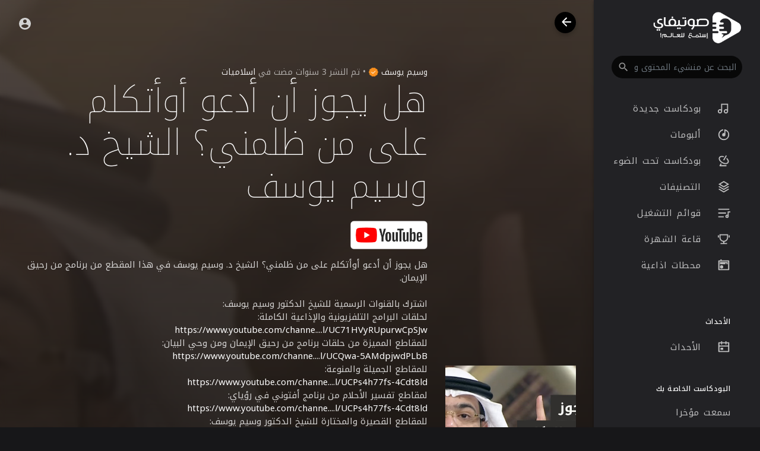

--- FILE ---
content_type: text/html; charset=UTF-8
request_url: https://sawtify.com/track/S6aDLao1WlmJzOW/?lang=vietnamese
body_size: 49441
content:
<!DOCTYPE html>
<html lang="en">
	<head>
		<!-- Title -->
		<title>هل يجوز أن أدعو أوأتكلم على من ظلمني؟ الشيخ د. وسيم يوسف - صوتيفاي</title>

		<!-- Required Meta Tags Always Come First -->
		<meta http-equiv="Content-Type" content="text/html; charset=UTF-8"/>
		<meta charset="utf-8">
		<meta name="viewport" content="width=device-width, initial-scale=1, shrink-to-fit=no">
		<!-- Favicon -->
		<link rel="shortcut icon" href="https://sawtify.com/themes/soundify/img/icon.png" />

		<meta name="title" content="هل يجوز أن أدعو أوأتكلم على من ظلمني؟ الشيخ د. وسيم يوسف - صوتيفاي">
		<meta name="description" content="هل يجوز أن أدعو أوأتكلم على من ظلمني؟ الشيخ د. وسيم يوسف في هذا المقطع من برنامج من رحيق الإيمان.    اشترك بالقنوات الرسمية للشيخ الدكتور وسيم يوسف:  لحلقات البرامج التلفزيونية والإذاعية الكاملة:  https://www.youtube.com/channe....l/UC71HVyRUpurwCpSJw  للمقاطع المميزة من حلقات برنامج من رحيق الإيمان ومن وحي البيان:  https://www.youtube.com/channe....l/UCQwa-5AMdpjwdPLbB  للمقاطع الجميلة والمنوعة:  https://www.youtube.com/channe....l/UCPs4h77fs-4Cdt8ld  لمقاطع تفسير الأحلام من برنامج أفتوني في رؤياي:  https://www.youtube.com/channe....l/UCPs4h77fs-4Cdt8ld  للمقاطع القصيرة والمختارة للشيخ الدكتور وسيم يوسف:   https://www.youtube.com/channe....l/UC1EExdPvnDd_2UcpY    حسابات التواصل الإجتماعي للشيخ وسيم يوسف:  تويتر: https://twitter.com/waseem_yousef  سناب تشات: https://www.snapchat.com/add/waseem.yousef  انستجرام: https://www.instagram.com/waseem_yousef    من رحيق الإيمان: برنامج يومي يعتمد على أسلوب موضوعي عقلاني واضح، لإبعاد الشبهات من عقول الذين لا يملكون الحجة في معرفة الجواب، واتخاذ كل الوسائل التي تنمي ملكة التفكير لدى الإنسان، إيماناً بأهمية العقل الإنساني الذي لا بدّ من أن يُقاد بالإقناع لا بواسطة الغرائز والعواطف والانفعالات، وبناء اتجاهات جديدة ليكون الإسلام نمطًا للحياة.     تقديم الشيخ الدكتور وسيم يوسف، ويأتيكم عبر قناة أبوظبي من الأحد إلى الخميس الساعة 5:30 بتوقيت الإمارات.    يمكنكم المشاركة في البرنامج من خلال الأرقام التالية:  من داخل الإمارات: 600551282  من خارج الإمارات: 971600551282+  للرسائل النصية من داخل الإمارات: 3549    #وسيم_يوسف #waseem_yousef #من_رحيق_الإيمان">
		<meta name="keywords" content="صوتيفاي,محتوى صوتي,بودكاست,بودكاست عربي">

		<link rel="canonical" href="https://sawtify.com" /><link rel="home" href="https://sawtify.com" /><link rel="alternate" href="https://sawtify.com?lang=arabic" hreflang="ar" /><meta property="og:title" content="هل يجوز أن أدعو أوأتكلم على من ظلمني؟ الشيخ د. وسيم يوسف"><meta property="og:image" content="https://sawtify.com/upload/photos/2022/08/tfGeWIbHonxqxQmfenEY_25_7248fe3393e624bcd912fcd7db4f83f9_image.jpg"><meta property="og:image:width" content="500"><meta property="og:image:height" content="500"><meta property="og:description" content="هل يجوز أن أدعو أوأتكلم على من ظلمني؟ الشيخ د. وسيم يوسف في هذا المقطع من برنامج من رحيق الإيمان.    اشترك بالقنوات الرسمية للشيخ الدكتور وسيم يوسف:  لحلقات البرامج التلفزيونية والإذاعية الكاملة:  https://www.youtube.com/channel/UC71HVyRUpurwCpSJw3A0fAg  للمقاطع المميزة من حلقات برنامج من رحيق الإيمان ومن وحي البيان:  https://www.youtube.com/channel/UCQwa-5AMdpjwdPLbBNErpdw  للمقاطع الجميلة والمنوعة:  https://www.youtube.com/channel/UCPs4h77fs-4Cdt8ldc_NtoA  لمقاطع تفسير الأحلام من برنامج أفتوني في رؤياي:  https://www.youtube.com/channel/UCPs4h77fs-4Cdt8ldc_NtoA  للمقاطع القصيرة والمختارة للشيخ الدكتور وسيم يوسف:   https://www.youtube.com/channel/UC1EExdPvnDd_2UcpYnBggUQ    حسابات التواصل الإجتماعي للشيخ وسيم يوسف:  تويتر: https://twitter.com/waseem_yousef  سناب تشات: https://www.snapchat.com/add/waseem.yousef  انستجرام: https://www.instagram.com/waseem_yousef    من رحيق الإيمان: برنامج يومي يعتمد على أسلوب موضوعي عقلاني واضح، لإبعاد الشبهات من عقول الذين لا يملكون الحجة في معرفة الجواب، واتخاذ كل الوسائل التي تنمي ملكة التفكير لدى الإنسان، إيماناً بأهمية العقل الإنساني الذي لا بدّ من أن يُقاد بالإقناع لا بواسطة الغرائز والعواطف والانفعالات، وبناء اتجاهات جديدة ليكون الإسلام نمطًا للحياة.     تقديم الشيخ الدكتور وسيم يوسف، ويأتيكم عبر قناة أبوظبي من الأحد إلى الخميس الساعة 5:30 بتوقيت الإمارات.    يمكنكم المشاركة في البرنامج من خلال الأرقام التالية:  من داخل الإمارات: 600551282  من خارج الإمارات: 971600551282+  للرسائل النصية من داخل الإمارات: 3549    #وسيم_يوسف #waseem_yousef #من_رحيق_الإيمان"><meta property="og:url" content="https://sawtify.com/track/S6aDLao1WlmJzOW" /><script type="application/ld+json">{"@context": "https://schema.org","@type": "AudioObject","contentUrl": "https://sawtify.com/upload/audio/2022/08/5LhA4Cv7MLPu2saSuea3_25_7248fe3393e624bcd912fcd7db4f83f9_audio_69538_converted.mp3", "description": "هل يجوز أن أدعو أوأتكلم على من ظلمني؟ الشيخ د. وسيم يوسف في هذا المقطع من برنامج من رحيق الإيمان.    اشترك بالقنوات الرسمية للشيخ الدكتور وسيم يوسف:  لحلقات البرامج التلفزيونية والإذاعية الكاملة:  https://www.youtube.com/channel/UC71HVyRUpurwCpSJw3A0fAg  للمقاطع المميزة من حلقات برنامج من رحيق الإيمان ومن وحي البيان:  https://www.youtube.com/channel/UCQwa-5AMdpjwdPLbBNErpdw  للمقاطع الجميلة والمنوعة:  https://www.youtube.com/channel/UCPs4h77fs-4Cdt8ldc_NtoA  لمقاطع تفسير الأحلام من برنامج أفتوني في رؤياي:  https://www.youtube.com/channel/UCPs4h77fs-4Cdt8ldc_NtoA  للمقاطع القصيرة والمختارة للشيخ الدكتور وسيم يوسف:   https://www.youtube.com/channel/UC1EExdPvnDd_2UcpYnBggUQ    حسابات التواصل الإجتماعي للشيخ وسيم يوسف:  تويتر: https://twitter.com/waseem_yousef  سناب تشات: https://www.snapchat.com/add/waseem.yousef  انستجرام: https://www.instagram.com/waseem_yousef    من رحيق الإيمان: برنامج يومي يعتمد على أسلوب موضوعي عقلاني واضح، لإبعاد الشبهات من عقول الذين لا يملكون الحجة في معرفة الجواب، واتخاذ كل الوسائل التي تنمي ملكة التفكير لدى الإنسان، إيماناً بأهمية العقل الإنساني الذي لا بدّ من أن يُقاد بالإقناع لا بواسطة الغرائز والعواطف والانفعالات، وبناء اتجاهات جديدة ليكون الإسلام نمطًا للحياة.     تقديم الشيخ الدكتور وسيم يوسف، ويأتيكم عبر قناة أبوظبي من الأحد إلى الخميس الساعة 5:30 بتوقيت الإمارات.    يمكنكم المشاركة في البرنامج من خلال الأرقام التالية:  من داخل الإمارات: 600551282  من خارج الإمارات: 971600551282+  للرسائل النصية من داخل الإمارات: 3549    #وسيم_يوسف #waseem_yousef #من_رحيق_الإيمان","duration": "2:14","encodingFormat": "audio/mpeg","name": "هل يجوز أن أدعو أوأتكلم على من ظلمني؟ الشيخ د. وسيم يوسف"}</script>
		<!-- Google Fonts -->
		<link href="//fonts.googleapis.com/css?family=Roboto:300,400,500" rel="stylesheet">
		
		<script src="https://sawtify.com/themes/soundify/js/jquery.min.js"></script>
		<link rel="stylesheet" href="https://sawtify.com/themes/soundify/css/jquery-ui.css">
		<script src="https://sawtify.com/themes/soundify/js/jquery-ui.min.js"></script>
		<!-- CSS -->
		<link rel="stylesheet" href="https://sawtify.com/themes/soundify/css/bootstrap.min.css">
		<link rel="stylesheet" href="https://sawtify.com/themes/soundify/css/owl.carousel.min.css">
		<link rel="stylesheet" href="https://sawtify.com/themes/soundify/css/style.css?v=1.5.2">
		<script src="https://sawtify.com/themes/soundify/js/wavesurfer.min.js"></script>

		<script type="text/javascript" src="https://sawtify.com/themes/soundify/js/tag-it.min.js"></script>
		<link rel="stylesheet" href="https://sawtify.com/themes/soundify/css/jquery.tagit.css">

		<script type="text/javascript" src="https://sawtify.com/themes/soundify/js/fastclick.js"></script>
				<!--  Scripts-->
		<script>
			function ajaxUrl() {
				return 'https://sawtify.com/endpoints';
			}
			function siteUrl() {
				return 'https://sawtify.com/';
			}
		</script>
		<!-- <script src="https://unpkg.com/wavesurfer.js"></script> -->
			    <script src="https://www.google.com/recaptcha/api.js" async defer></script>
	    		<script src="https://sawtify.com/themes/soundify/js/emojionearea.min.js"></script>
		<link rel="stylesheet" href="https://sawtify.com/themes/soundify/css/emojionearea.min.css">
		 <!-- Google tag (gtag.js) -->
<script async src="https://www.googletagmanager.com/gtag/js?id=UA-161856680-1"></script>
<script>
  window.dataLayer = window.dataLayer || [];
  function gtag(){dataLayer.push(arguments);}
  gtag('js', new Date());

  gtag('config', 'UA-161856680-1');
</script>
						<script>
			window.run_station = null;
            $(document).ready(function() {
                window.init_emojioneArea = function() {
                    $(".comment_input").emojioneArea({
                        useInternalCDN: true,
                        events: {
                            keyup: function (editor, event) {
																	id = $( $(this)[0].source[0]).attr('data-audio-id');
									$($(".comment_input")).limit("1280", '#charsLeft_'+id);
									c_id = $( $(this)[0].source[0]).attr('data-comment-id');
									if ($('#write_comment_'+c_id).length) {
										$($('#write_comment_'+c_id)).limit("1280", '#charsLeft_r_'+c_id);
									}
                                                                let emojioneArea = this; //this is instance of EmojioneArea
                                if (event.which === 13 && !event.shiftKey) {
                                    // $scope.onPressKeyTextarea(event);
									var audioid = $( $(this)[0].source[0]).attr('data-audio-id');
									var commentid = $( $(this)[0].source[0]).attr('data-comment-id');
									if(typeof commentid !== 'undefined'){
										registerCommentreplay(emojioneArea.getText(), audioid, commentid, event, $(this));
									}else{
										registerComment(emojioneArea.getText(), audioid, event, $(this));
									}
                                    emojioneArea.setText('');
                                    emojioneArea.hidePicker();
                                    emojioneArea.editor.focus();
                                    event.preventDefault();
                                }
                            }
                        },
                        search: false,
                        recentEmojis: false,
                        filtersPosition: "bottom",
                        tones: false,
                        autocomplete: false,
                        filters: {animals_nature: false, food_drink: false, activity: false, travel_places: false, objects: false, symbols: false, flags: false}
                    });
                }
                window.init_emojioneArea();
				
				window.init_emojioneArea_replay = function(id) {
					$('#write_comment_'+id).emojioneArea({
						useInternalCDN: true,
						events: {
							keyup: function (editor, event) {
								let _emojioneArea = this; //this is instance of EmojioneArea
								if (event.which === 13 && !event.shiftKey) {
									var _audioid = $( $(this)[0].source[0]).attr('data-audio-id');
									var _commentid = $( $(this)[0].source[0]).attr('data-comment-id');
										registerCommentreplay(_emojioneArea.getText(), _audioid, _commentid, event, $(this));
										_emojioneArea.setText('');
										_emojioneArea.hidePicker();
										_emojioneArea.editor.focus();
										event.preventDefault();
								}
							}
						},
						search: false,
						recentEmojis: false,
						filtersPosition: "bottom",
						tones: false,
						autocomplete: false,
						filters: {animals_nature: false, food_drink: false, activity: false, travel_places: false, objects: false, symbols: false, flags: false}
					});
				}

				window.init_blogemojioneArea = function() {
                    $(".blog_comment_input").emojioneArea({
                        useInternalCDN: true,
                        events: {
                            keyup: function (editor, event) {
                                let emojioneArea = this; //this is instance of EmojioneArea
                                if (event.which === 13 && !event.shiftKey) {
                                    // $scope.onPressKeyTextarea(event);
									var audioid = $( $(this)[0].source[0]).attr('data-article-id');
                                    registerBlogComment(emojioneArea.getText(), audioid, event, $(this));
                                    emojioneArea.setText('');
                                    emojioneArea.hidePicker();
                                    emojioneArea.editor.focus();
                                    event.preventDefault();
                                }
                            }
                        },
                        search: false,
                        recentEmojis: false,
                        filtersPosition: "bottom",
                        tones: false,
                        autocomplete: false,
                        filters: {animals_nature: false, food_drink: false, activity: false, travel_places: false, objects: false, symbols: false, flags: false}
                    });
                }
                window.init_blogemojioneArea();
            });
		</script>

		<script>
		$(document).ready(function() {
		  $.ajaxSetup({ 
		    data: {
		        hash_id: getHashID()
		    },
		    cache: false 
		  });
		});
		window.addEventListener("popstate", function(e) {
            window.location.href = location.href;
        });
		window.search_url = 'https://sawtify.com/search/songs/';
        window.chatfetch = false;
		window.UpdateChatU = 0;
			$(document).on('click', '[data-load]', function(event) {
				$('.xzoom-source').remove();
				$('#buy_ticket_modal').modal('hide');
				  if ($(this).attr('data-load') == '') {
					window.open($(this).attr('href'), '_blank'); 
					if (parseInt($('.ss_track_play_pause').attr('data_is_ad')) > 0) {
				 		is_sent = 1;
				 		song_id = $('#current-track').attr('value');
				 		onTimesUp(song_id);
				 		return false;
				 	}
					return false;
				  }
			      $('#bar_loading').show().animate({width:20 + 80 * Math.random() + "%"}, 200);
				  $('.sections li').removeClass('active');
				  $('body').removeClass('sidebar_open');
			      event.preventDefault();
			      var url = $(this).attr('data-load');
			      $.ajax({
			        url: siteUrl() + '/ajax-load.php?path=' + url,
			        type: 'GET',
			        dataType: 'html'
			      })
			      .done(function(data_html, textStatus, request) {
			      	if (request.status == 201) {
			      		$('#login_box').modal('show');
			      	} else {
			      	    if(window.run_station !== null){
                            window.run_station.pause();
						}
                        data = JSON.parse($(data_html).filter('#json-data').val());



				        window.history.pushState({state:'new', ajax_url: url},'', data.url);

                        if(data.page_name == 'messages'){
                            window.chatfetch = true;
						}else{
                            window.chatfetch = false;
						}

				        if(data.page_name !== 'search'){
				            $('#search_keyword').val('');
						}
						
						if (data.page_name == 'new_music') {
							$('#new_music_nav').addClass('active');
						}
						if (data.page_name == 'albums') {
							$('#albums_nav').addClass('active');
						}
						if (data.page_name == 'spotlight') {
							$('#spotlight_nav').addClass('active');
						}
						if (data.page_name == 'genres') {
							$('#genres_nav').addClass('active');
						}
						if (data.page_name == 'playlists') {
							$('#playlists_nav').addClass('active');
						}
						if (data.page_name == 'stations') {
							$('#stations_nav').addClass('active');
						}
						if (data.page_name == 'store') {
							$('#store_nav').addClass('active');
						}
						if (data.page_name == 'purchased') {
							$('#purchased_nav').addClass('active');
						}
						if (data.page_name == 'recently_played') {
							$('#recently_played_nav').addClass('active');
						}
						if (data.page_name == 'my_playlists') {
							$('#my_playlists_nav').addClass('active');
						}
						if (data.page_name == 'favourites') {
							$('#favourites_nav').addClass('active');
						}

				        $('#container_content').html(data_html);
				        $('meta[name=title]').attr('content', data.site_title);
				        $('#page').attr('data-page', data.page_name);
				        $('meta[name=description]').attr('content', data.description);
				        $('meta[name=keywords]').attr('content', data.keyword);
				        $('title').html(data.site_title);
				        if (data.page_name) {
				        	setTimeout(function () {
				        		updateWaves = false;
				        		if ($('#current-track').val()) {
				        			if (Amplitude.getActiveSongMetadata().id == $('#current-track').val()) {
					        			updateWaves = true;
					        		} else {
					        			$('body').removeClass('player_running');
					        		}
				        		} else {
				        			updateWaves = true;
				        		}
				        		if (updateWaves == true) {
				        			var getCurrentPlaying = Number($('.amplitude-song-played-progress').attr('value')) * 100;
					        		$('#light-wave').width(getCurrentPlaying + '%');
					        		updateWaveForm();
				        		}
				        	}, 100);
				        	if( data.page_name == 'blogs' ){
                                window.search_url = 'https://sawtify.com/blogs/tag/';
							}
				        }
				        if (Amplitude.getActiveSongMetadata().id && $('#page').attr('data-page') == 'track') {
				        	if (Amplitude.getActiveSongMetadata().id == $('#current-track').val()) {
				        		$('body').addClass('player_running');
				        	}
				        }
				        if (Amplitude.getActiveSongMetadata().u_id && $('#page').attr('data-page') != 'track') {
				        	$('.playlist-list-song[data-id=' + Amplitude.getActiveSongMetadata().u_id + ']').addClass('playing');
				        	$('.list-recommended[data-id=' + Amplitude.getActiveSongMetadata().u_id + ']').addClass('playlist-list-song playing');
				        	if ($('.feed_post[data-id="' + Amplitude.getActiveSongMetadata().u_id + '"]').length > 0) {
				        		$.get('https://sawtify.com/endpoints/get-song-info', {id: Amplitude.getActiveSongMetadata().id}, function(data) {
				        			if (data.status == 200) {
				        				$('body').attr('song-duration', data.duration);
				        				if (data.songWaves.length > 0) {
											$('.feed_post[data-id="' + data.songID + '"]:first').find('.waveform-small').html(data.songWaves);
											$('#light-wave img').width($('#dark-wave').width() + 'px');
											$('.feed_post[data-id="' + data.songID + '"]:first').find('.post-actions').removeClass('hidden');
											$('.feed_post[data-id="' + data.songID + '"]:first').find('.ssong_comments').removeClass('hidden');
											$('.feed_post[data-id="' + data.songID + '"]:first').find('.art-info').removeClass('hidden');
				    						$('.feed_post[data-id="' + data.songID + '"]:first').find('.comment_list').html(data.comments);
				    						$('.feed_post[data-id="' + data.songID + '"]:first').find('.comment-waves').html(data.waves);
				    						var getCurrentPlaying = Number($('.amplitude-song-played-progress').attr('value')) * 100;
					        		        $('#light-wave').width(getCurrentPlaying + '%');
				    						updateWaveForm();
										}
				        			}
				        		});
				        	}
				        }
                        $('#music-user-ads-table').find('[type="checkbox"]').each(function(index, el) {
                            $(el).bootstrapToggle();
                        });

                        if( data.page_name === 'station'){
                            setTimeout(function () {
                            	$('body').addClass('player_running');
                            }, 100);
                        }

			      	}
			        
			      })
			      .fail(function() {
			         window.location.href = siteUrl()+'/404';
			      })
			      .always(function() {
			      	if (typeof data !== 'undefined') {
			      		if (data.page_name == 'user' && data.scroll == true) {
				        	$('html,body').animate({
						        scrollTop: $('#myTab').offset().top - 350
						    });
				        } else {
				        	$('html,body').animate({
						        scrollTop: $('body').offset().top
						    });
				        }
                        window.init_emojioneArea();
			      	}
			        $('#bar_loading').animate({width:"100%"}, 200).fadeOut(300, function() {
			           $(this).width("0");
			        });
			      });
			  });
			window.artist_sell = 'off';
			var video_player;
		</script>

		<script src="https://sawtify.com/themes/soundify/js/header.js?3361"></script>

		
		<link rel="stylesheet" href="https://sawtify.com/themes/soundify/css/custom.style.css?3975" id="custom.style.css">
				<link rel="stylesheet" href="https://sawtify.com/themes/soundify/css/rtl.style.css?v=1.5.2">
		
		<link href="https://gitcdn.github.io/bootstrap-toggle/2.2.2/css/bootstrap-toggle.min.css" rel="stylesheet">
		<link rel="stylesheet" href="https://sawtify.com/themes/soundify/js/lib/sweetalert2/dist/sweetalert2.min.css">
		<link rel="stylesheet" type="text/css" href="https://sawtify.com/themes/soundify/css/dataTables.bootstrap4.min.css">
		<link rel="stylesheet" href="https://sawtify.com/themes/soundify/css/bootstrap-select.min.css">
		
		<script src="https://sawtify.com/themes/soundify/js/range.js"></script>
		
		<style>

</style>

		
		<style>
						:root {
				--main: #F98F1D;
				--main-hover: #ea8e48;
			}
		
			.ui-menu-item img { padding-right: 10px; width: 32px; height: 32px; }
			.ui-menu-item span { color: #444; font-size: 12px; vertical-align: top }
		</style>

						<script src="https://sawtify.com/themes/soundify/js/plyr.polyfilled.js"></script>
		<link rel="stylesheet" href="https://sawtify.com/themes/soundify/css/plyr.css" />
						<script src="https://sawtify.com/themes/soundify/js/jquery-ui-timepicker-addon.min.js"></script>
						
		<link rel="stylesheet" href="https://sawtify.com/themes/soundify/css/flatpickr.min.css">
		<script src="https://sawtify.com/themes/soundify/js/flatpickr.js"></script>
	</head>
	
	<body class=" side_open" data-lang="rtl">
			<div class="music_app">
			<div class="ma_container" id="page" data-page="track">
				<!-- Start Sidebar  -->	
				<div class="ma_sidebar">
	<div class="sidebar">
		<div class="logo_container">
			<a href="https://sawtify.com" >
								<img src="https://sawtify.com/themes/soundify/img/logo.png?cache=123" alt="">
							</a>
		</div>
		<div class="dropdown sfy_search">
			<form class="search_cont" data-toggle="dropdown" data-display="static" role="button" onSubmit="event.preventDefault();window.location = window.search_url + $('#search_keyword').val();">
				<!--action="https://sawtify.com/search/songs" method="POST" >-->
				<input name="search_keyword" id="search_keyword" value="" type="search" class="form-control" placeholder="البحث عن منشيء المحتوى والمسارات" autocomplete="off"/>
				<svg xmlns="http://www.w3.org/2000/svg" width="24" height="24" viewBox="0 0 24 24"><path fill="currentColor" d="M9.5,3A6.5,6.5 0 0,1 16,9.5C16,11.11 15.41,12.59 14.44,13.73L14.71,14H15.5L20.5,19L19,20.5L14,15.5V14.71L13.73,14.44C12.59,15.41 11.11,16 9.5,16A6.5,6.5 0 0,1 3,9.5A6.5,6.5 0 0,1 9.5,3M9.5,5C7,5 5,7 5,9.5C5,12 7,14 9.5,14C12,14 14,12 14,9.5C14,7 12,5 9.5,5Z" /></svg>
			</form>
		</div>
		<div class="sidebar_innr" data-simplebar>
			<ul class="sections sfy_side_mobi_links">
				<li class="">
					<a href="https://sawtify.com/discover" data-load="discover"><svg xmlns="http://www.w3.org/2000/svg" width="24" height="24" viewBox="0 0 24 24"><path fill="currentColor" d="M19,5V7H15V5H19M9,5V11H5V5H9M19,13V19H15V13H19M9,17V19H5V17H9M21,3H13V9H21V3M11,3H3V13H11V3M21,11H13V21H21V11M11,15H3V21H11V15Z"></path><path class="active_path" fill="currentColor" d="M4 13h6c.55 0 1-.45 1-1V4c0-.55-.45-1-1-1H4c-.55 0-1 .45-1 1v8c0 .55.45 1 1 1zm0 8h6c.55 0 1-.45 1-1v-4c0-.55-.45-1-1-1H4c-.55 0-1 .45-1 1v4c0 .55.45 1 1 1zm10 0h6c.55 0 1-.45 1-1v-8c0-.55-.45-1-1-1h-6c-.55 0-1 .45-1 1v8c0 .55.45 1 1 1zM13 4v4c0 .55.45 1 1 1h6c.55 0 1-.45 1-1V4c0-.55-.45-1-1-1h-6c-.55 0-1 .45-1 1z"></path></svg> اكتشف</a>
				</li>
								<li class="">
					<a href="https://sawtify.com/top_music" data-load="top_music"><svg xmlns="http://www.w3.org/2000/svg" width="24" height="24" viewBox="0 0 24 24"><path fill="currentColor" d="M4.406 14.523l3.402-3.402 2.828 2.829 3.157-3.157L12 9h5v5l-1.793-1.793-4.571 4.571-2.828-2.828-2.475 2.474a8 8 0 1 0-.927-1.9zm-1.538 1.558l-.01-.01.004-.004A9.965 9.965 0 0 1 2 12C2 6.477 6.477 2 12 2s10 4.477 10 10-4.477 10-10 10c-4.07 0-7.57-2.43-9.132-5.919z"></path><path class="active_path" fill="currentColor" d="M3.897 17.86l3.91-3.91 2.829 2.828 4.571-4.57L17 14V9h-5l1.793 1.793-3.157 3.157-2.828-2.829-4.946 4.946A9.965 9.965 0 0 1 2 12C2 6.477 6.477 2 12 2s10 4.477 10 10-4.477 10-10 10a9.987 9.987 0 0 1-8.103-4.14z"></path></svg> الاكثر سماعا</a>
				</li>
			</ul>
			<ul class="sections">
				<h3 class="sfy_side_mobi_links">اكتشف بودكاست رائعة</h3>
				<li class="" id="new_music_nav">
					<a href="https://sawtify.com/new_music" data-load="new_music" class="valign"><svg xmlns="http://www.w3.org/2000/svg" viewBox="0 0 24 24" width="24" height="24"><path fill="currentColor" d="M20 3v14a4 4 0 1 1-2-3.465V5H9v12a4 4 0 1 1-2-3.465V3h13zM5 19a2 2 0 1 0 0-4 2 2 0 0 0 0 4zm11 0a2 2 0 1 0 0-4 2 2 0 0 0 0 4z"/><path d="M20 3v14a4 4 0 1 1-2-3.465V6H9v11a4 4 0 1 1-2-3.465V3h13z" class="active_path" fill="currentColor"></path></svg> بودكاست جديدة</a>
				</li>
				<li class="" id="albums_nav">
					<a href="https://sawtify.com/albums" data-load="albums" class="valign"><svg xmlns="http://www.w3.org/2000/svg" viewBox="0 0 24 24" width="24" height="24"><path fill="currentColor" d="M15 4.582V12a3 3 0 1 1-2-2.83V2.05c5.053.501 9 4.765 9 9.95 0 5.523-4.477 10-10 10S2 17.523 2 12c0-5.185 3.947-9.449 9-9.95v2.012A8.001 8.001 0 0 0 12 20a8 8 0 0 0 3-15.418z"/><path d="M13 9.17A3 3 0 1 0 15 12V2.458c4.057 1.274 7 5.064 7 9.542 0 5.523-4.477 10-10 10S2 17.523 2 12 6.477 2 12 2c.337 0 .671.017 1 .05v7.12z" class="active_path" fill="currentColor"></path></svg> ألبومات</a>
				</li>
				<li class="" id="spotlight_nav">
					<a href="https://sawtify.com/spotlight" data-load="spotlight" class="valign"><svg xmlns="http://www.w3.org/2000/svg" viewBox="0 0 24 24" width="24" height="24"><path fill="currentColor" d="M12.506 3.623l-1.023 1.772c-2.91-.879-5.514-.45-6.411 1.105-1.178 2.04.79 5.652 4.678 7.897s8 2.142 9.178.103c.898-1.555-.033-4.024-2.249-6.105l1.023-1.772c3.082 2.709 4.463 6.27 2.958 8.877-1.86 3.222-7.189 3.355-11.91.63C4.029 13.402 1.48 8.721 3.34 5.5c1.505-2.607 5.28-3.192 9.166-1.877zm3.378-1.85l1.732 1-5 8.66-1.732-1 5-8.66zM6.732 20H17v2H5.017a.995.995 0 0 1-.883-.5 1.005 1.005 0 0 1 0-1l2.25-3.897 1.732 1L6.732 20z"/><path d="M14.368 4.398l-3.484 6.035 1.732 1L16.1 5.398c4.17 2.772 6.306 7.08 4.56 10.102-1.86 3.222-7.189 3.355-11.91.63C4.029 13.402 1.48 8.721 3.34 5.5c1.745-3.023 6.543-3.327 11.028-1.102zm1.516-2.625l1.732 1-1.5 2.598-1.732-1 1.5-2.598zM6.732 20H17v2H5.017a.995.995 0 0 1-.883-.5 1.005 1.005 0 0 1 0-1l2.25-3.897 1.732 1L6.732 20z" class="active_path" fill="currentColor"></path></svg> بودكاست تحت الضوء</a>
				</li>
				<li class="" id="genres_nav">
					<a href="https://sawtify.com/genres" data-load="genres" class="valign"><svg xmlns="http://www.w3.org/2000/svg" viewBox="0 0 24 24" width="24" height="24"><path fill="currentColor" d="M20.083 15.2l1.202.721a.5.5 0 0 1 0 .858l-8.77 5.262a1 1 0 0 1-1.03 0l-8.77-5.262a.5.5 0 0 1 0-.858l1.202-.721L12 20.05l8.083-4.85zm0-4.7l1.202.721a.5.5 0 0 1 0 .858L12 17.65l-9.285-5.571a.5.5 0 0 1 0-.858l1.202-.721L12 15.35l8.083-4.85zm-7.569-9.191l8.771 5.262a.5.5 0 0 1 0 .858L12 13 2.715 7.429a.5.5 0 0 1 0-.858l8.77-5.262a1 1 0 0 1 1.03 0zM12 3.332L5.887 7 12 10.668 18.113 7 12 3.332z"/><path d="M20.083 10.5l1.202.721a.5.5 0 0 1 0 .858L12 17.65l-9.285-5.571a.5.5 0 0 1 0-.858l1.202-.721L12 15.35l8.083-4.85zm0 4.7l1.202.721a.5.5 0 0 1 0 .858l-8.77 5.262a1 1 0 0 1-1.03 0l-8.77-5.262a.5.5 0 0 1 0-.858l1.202-.721L12 20.05l8.083-4.85zM12.514 1.309l8.771 5.262a.5.5 0 0 1 0 .858L12 13 2.715 7.429a.5.5 0 0 1 0-.858l8.77-5.262a1 1 0 0 1 1.03 0z" class="active_path" fill="currentColor"></path></svg> التصنيفات</a>
				</li>
				<li class="" id="playlists_nav">
					<a href="https://sawtify.com/playlists" data-load="playlists" class="valign"><svg xmlns="http://www.w3.org/2000/svg" viewBox="0 0 24 24" width="24" height="24"><path fill="currentColor" d="M2 18h10v2H2v-2zm0-7h14v2H2v-2zm0-7h20v2H2V4zm17 11.17V9h5v2h-3v7a3 3 0 1 1-2-2.83zM18 19a1 1 0 1 0 0-2 1 1 0 0 0 0 2z"/><path d="M2 18h10v2H2v-2zm0-7h14v2H2v-2zm0-7h20v2H2V4zm17 11.17V9h5v2h-3v7a3 3 0 1 1-2-2.83z" class="active_path" fill="currentColor"></path></svg> قوائم التشغيل</a>
				</li>
									<li class="" id="fame_nav">
						<a href="https://sawtify.com/fame" data-load="fame" class="valign"><svg xmlns="http://www.w3.org/2000/svg" viewBox="0 0 24 24" width="24" height="24"><path fill="currentColor" d="M13 16.938V19h5v2H6v-2h5v-2.062A8.001 8.001 0 0 1 4 9V3h16v6a8.001 8.001 0 0 1-7 7.938zM6 5v4a6 6 0 1 0 12 0V5H6zM1 5h2v4H1V5zm20 0h2v4h-2V5z"/><path d="M13 16.938V19h5v2H6v-2h5v-2.062A8.001 8.001 0 0 1 4 9V3h16v6a8.001 8.001 0 0 1-7 7.938zM1 5h2v4H1V5zm20 0h2v4h-2V5z" class="active_path" fill="currentColor"></path></svg> قاعة الشهرة</a>
					</li>
													<li class="" id="stations_nav">
						<a href="https://sawtify.com/stations" data-load="stations" class="valign"><svg xmlns="http://www.w3.org/2000/svg" viewBox="0 0 24 24" width="24" height="24"><path fill="currentColor" d="M17 10V8h-2v2H5V6h14v4h-2zM6 3V1h2v2h13.008c.548 0 .992.445.992.993v16.014a1 1 0 0 1-.992.993H2.992A.993.993 0 0 1 2 20.007V3.993A1 1 0 0 1 2.992 3H6zM4 5v14h16V5H4zm4 13a3 3 0 1 1 0-6 3 3 0 0 1 0 6z"/><path d="M17 10h3V6H4v4h11V8h2v2zM6 3V1h2v2h13.008c.548 0 .992.445.992.993v16.014a1 1 0 0 1-.992.993H2.992A.993.993 0 0 1 2 20.007V3.993A1 1 0 0 1 2.992 3H6zm1 16a3 3 0 1 0 0-6 3 3 0 0 0 0 6z" class="active_path" fill="currentColor"></path></svg> محطات اذاعية</a>
					</li>
											</ul>
			<ul class="sections">
											</ul>
			
							<ul class="sections">
					<h3>الأحداث</h3>
					<li  class="">
						<a href="https://sawtify.com/events" data-load="events">
							<svg xmlns="http://www.w3.org/2000/svg" viewBox="0 0 24 24" width="24" height="24"><path fill="currentColor" d="M17 3h4a1 1 0 0 1 1 1v16a1 1 0 0 1-1 1H3a1 1 0 0 1-1-1V4a1 1 0 0 1 1-1h4V1h2v2h6V1h2v2zm3 6V5h-3v2h-2V5H9v2H7V5H4v4h16zm0 2H4v8h16v-8zM6 13h5v4H6v-4z"/><path d="M17 3h4a1 1 0 0 1 1 1v16a1 1 0 0 1-1 1H3a1 1 0 0 1-1-1V4a1 1 0 0 1 1-1h4V1h2v2h6V1h2v2zM4 9v10h16V9H4zm2 4h5v4H6v-4z" class="active_path" fill="currentColor"></path></svg>
							الأحداث
						</a>
					</li>
				</ul>
						
			<ul class="sections">
				<h3>البودكاست الخاصة بك</h3>
				<li class="" id="recently_played_nav"><a href="https://sawtify.com/recently_played" data-load="recently_played">سمعت مؤخرا</a></li>
				<li class="" id="my_playlists_nav"><a href="https://sawtify.com/my_playlists" data-load="my_playlists">قوائم التشغيل خاصتي</a></li>
				<li class="" id="favourites_nav"><a href="https://sawtify.com/favourites" data-load="favourites">المفضلة</a></li>
			</ul>
			<div class="ma_footer">
								<div class="ma_footer_cright">
					© 2026 صوتيفاي					<div class="lang_select dropup">
						<button type="button" class="btn dropdown-toggle" data-toggle="modal" data-target="#select-language">Arabic</button>
					</div>
				</div>
				<div class="ma_footer_links">
											<a href="https://www.facebook.com/sawtify/" target="_blank">
							<svg xmlns="http://www.w3.org/2000/svg" width="20" height="20" viewBox="0 0 24 24"><path fill="currentColor" d="M12.001 2.002c-5.522 0-9.999 4.477-9.999 9.999 0 4.99 3.656 9.126 8.437 9.879v-6.988h-2.54v-2.891h2.54V9.798c0-2.508 1.493-3.891 3.776-3.891 1.094 0 2.24.195 2.24.195v2.459h-1.264c-1.24 0-1.628.772-1.628 1.563v1.875h2.771l-.443 2.891h-2.328v6.988C18.344 21.129 22 16.992 22 12.001c0-5.522-4.477-9.999-9.999-9.999z"></path></svg>
						</a> • 
																<a href="https://twitter.com/sawtify" target="_blank">
							<svg xmlns="http://www.w3.org/2000/svg" width="20" height="20" viewBox="0 0 24 24"><path fill="currentColor" d="M19.633 7.997c.013.175.013.349.013.523 0 5.325-4.053 11.461-11.46 11.461-2.282 0-4.402-.661-6.186-1.809.324.037.636.05.973.05a8.07 8.07 0 0 0 5.001-1.721 4.036 4.036 0 0 1-3.767-2.793c.249.037.499.062.761.062.361 0 .724-.05 1.061-.137a4.027 4.027 0 0 1-3.23-3.953v-.05c.537.299 1.16.486 1.82.511a4.022 4.022 0 0 1-1.796-3.354c0-.748.199-1.434.548-2.032a11.457 11.457 0 0 0 8.306 4.215c-.062-.3-.1-.611-.1-.923a4.026 4.026 0 0 1 4.028-4.028c1.16 0 2.207.486 2.943 1.272a7.957 7.957 0 0 0 2.556-.973 4.02 4.02 0 0 1-1.771 2.22 8.073 8.073 0 0 0 2.319-.624 8.645 8.645 0 0 1-2.019 2.083z"></path></svg>
						</a> • 
																					<a href="https://sawtify.com/terms/dmca" data-load="terms/dmca">DMCA</a> • 
                    						<a href="https://sawtify.com/blogs" data-load="blogs">المدونات</a> • 
                    						<a href="https://sawtify.com/terms/about" data-load="terms/about">معلومات عنا</a> • 
                                        						<a href="https://sawtify.com/terms/terms" data-load="terms/terms">شروط</a> • 
                    						<a href="https://sawtify.com/contact" data-load="contact">اتصل بنا</a> • 
                    						<a href="https://sawtify.com/terms/privacy" data-load="terms/privacy">سياسة الخصوصية</a> • 
                    						<a href="https://sawtify.com/terms/faqs" data-load="terms/faqs">الأسئلة الشائعة</a>
                    									</div>
			</div>
		</div>
	</div>
</div>

<script>
function OpenStoreMenu(self) {
	$(self).find('span').find('svg').remove();
	if ($(".mystore_menu").is(":visible")) {
		$(".mystore_menu").slideUp();
		$(self).find('span').append('<svg xmlns="http://www.w3.org/2000/svg" width="15" height="15" viewBox="0 0 24 24" fill="none" stroke="currentColor" stroke-width="2" stroke-linecap="round" stroke-linejoin="round" class="feather feather-plus"><line x1="12" y1="5" x2="12" y2="19"></line><line x1="5" y1="12" x2="19" y2="12"></line></svg>');
	}
	else{
		$(".mystore_menu").slideDown();
		$(self).find('span').append('<svg xmlns="http://www.w3.org/2000/svg" xmlns:xlink="http://www.w3.org/1999/xlink" aria-hidden="true" role="img" width="15" height="15" preserveAspectRatio="xMidYMid meet" viewBox="0 0 1024 1024"><path d="M872 474H152c-4.4 0-8 3.6-8 8v60c0 4.4 3.6 8 8 8h720c4.4 0 8-3.6 8-8v-60c0-4.4-3.6-8-8-8z" fill="currentColor"/></svg>');
	}
}
</script>
				<!-- End Sidebar  -->	

				<!-- Header  -->
				<div id="main-header">
					<header class="valign sfy_hdr_trans">
	<div class="head_menu" onclick="$('body').addClass('sidebar_open');">
		<svg xmlns="http://www.w3.org/2000/svg" width="24" height="24" viewBox="0 0 24 24"><path fill="currentColor" d="M3,6H21V8H3V6M3,11H21V13H3V11M3,16H21V18H3V16Z" /></svg>
	</div>
	<div class="head_logo">
		<a href="https://sawtify.com/">
			<svg xmlns="http://www.w3.org/2000/svg" width="24" height="24" viewBox="0 0 24 24"><path fill="currentColor" d="M10 19v-5h4v5c0 .55.45 1 1 1h3c.55 0 1-.45 1-1v-7h1.7c.46 0 .68-.57.33-.87L12.67 3.6c-.38-.34-.96-.34-1.34 0l-8.36 7.53c-.34.3-.13.87.33.87H5v7c0 .55.45 1 1 1h3c.55 0 1-.45 1-1z" /></svg>
						<img src="https://sawtify.com/themes/soundify/img/logo.png?cache=123" alt="">
					</a>
	</div>
	<div class="head_user not_loggd_hdrr">
		<span class="dropdown">
			<svg data-display="static" data-toggle="dropdown" aria-haspopup="true" aria-expanded="true" xmlns="http://www.w3.org/2000/svg" width="24" height="24" viewBox="0 0 24 24"><path fill="currentColor" d="M12,19.2C9.5,19.2 7.29,17.92 6,16C6.03,14 10,12.9 12,12.9C14,12.9 17.97,14 18,16C16.71,17.92 14.5,19.2 12,19.2M12,5A3,3 0 0,1 15,8A3,3 0 0,1 12,11A3,3 0 0,1 9,8A3,3 0 0,1 12,5M12,2A10,10 0 0,0 2,12A10,10 0 0,0 12,22A10,10 0 0,0 22,12C22,6.47 17.5,2 12,2Z"></path></svg>
			<ul class="dropdown-menu dropdown-menu-right">
				<li><a href="#" data-toggle="modal" data-target="#login_box">تسجيل الدخول</a></li>
									<li><a href="#" data-toggle="modal" data-target="#signup_box">تسجيل</a></li>
							</ul>
		</span>
	</div>
</header>
				</div>
				<div id="bar_loading"></div>
				<!-- End Header  -->

				<!-- Content  -->
				<div id="container_content">
					<style>
header .opts_head_acc > .btn, header .head_user .opts_account > .btn, header .head_user .notis > .btn, header .chaticon > .btn {background-color: #080808;box-shadow: 0 4px 6px rgba(0, 0, 0, 0.2);}
.sfy_plylist_hdr:before {background-image: url(https://sawtify.com/upload/photos/2022/08/tfGeWIbHonxqxQmfenEY_25_7248fe3393e624bcd912fcd7db4f83f9_image.jpg);}
</style>
<div class="ma_page_content sfy_pc_padd">
	<div class="ma_pc_inner">
					<button class="btn btn-mat btn-go-back" onclick="window.history.back();"><svg xmlns="http://www.w3.org/2000/svg" height="24" viewBox="0 0 24 24" width="24"><path fill="currentColor" d="M19 11H7.83l4.88-4.88c.39-.39.39-1.03 0-1.42-.39-.39-1.02-.39-1.41 0l-6.59 6.59c-.39.39-.39 1.02 0 1.41l6.59 6.59c.39.39 1.02.39 1.41 0 .39-.39.39-1.02 0-1.41L7.83 13H19c.55 0 1-.45 1-1s-.45-1-1-1z"/></svg></button>
							<div class="sfy_plylist_hdr sfy_song_hdr" id="sfy_hdr_rgb">
				<div class="valign sfy_plist_innr">
					<div class="sfy_plist_art">
						<img src="https://sawtify.com/upload/photos/2022/08/tfGeWIbHonxqxQmfenEY_25_7248fe3393e624bcd912fcd7db4f83f9_image.jpg" id="sfy_song_thmb" data-adaptive-background="1">
						<ul class="valign ss_stats list-unstyled mb-0">
							<li><svg xmlns="http://www.w3.org/2000/svg" width="19" height="19" viewBox="0 0 24 24"><path fill="currentColor" d="M13.12 2.06L7.58 7.6c-.37.37-.58.88-.58 1.41V19c0 1.1.9 2 2 2h9c.8 0 1.52-.48 1.84-1.21l3.26-7.61C23.94 10.2 22.49 8 20.34 8h-5.65l.95-4.58c.1-.5-.05-1.01-.41-1.37-.59-.58-1.53-.58-2.11.01zM3 21c1.1 0 2-.9 2-2v-8c0-1.1-.9-2-2-2s-2 .9-2 2v8c0 1.1.9 2 2 2z"></path></svg> <span id="track_likes_count" data-count="0">0</span></li>
							<li><svg xmlns="http://www.w3.org/2000/svg" width="19" height="19" viewBox="0 0 24 24"><path fill="currentColor" d="M10.88 21.94l5.53-5.54c.37-.37.58-.88.58-1.41V5c0-1.1-.9-2-2-2H6c-.8 0-1.52.48-1.83 1.21L.91 11.82C.06 13.8 1.51 16 3.66 16h5.65l-.95 4.58c-.1.5.05 1.01.41 1.37.59.58 1.53.58 2.11-.01zM21 3c-1.1 0-2 .9-2 2v8c0 1.1.9 2 2 2s2-.9 2-2V5c0-1.1-.9-2-2-2z"></path></svg> <span id="track_dislikes_count" data-count="0">0</span></li>
							<li class="ss_track_info_innr_share_ico"><svg xmlns="http://www.w3.org/2000/svg" width="19" height="19" viewBox="0 0 24 24"><path fill="currentColor" d="M10 3v2H5v14h14v-5h2v6a1 1 0 0 1-1 1H4a1 1 0 0 1-1-1V4a1 1 0 0 1 1-1h6zm7.707 4.707L12 13.414 10.586 12l5.707-5.707L13 3h8v8l-3.293-3.293z"></path></svg> 0</li>
							<li><svg xmlns="http://www.w3.org/2000/svg" width="19" height="19" viewBox="0 0 24 24"><path fill="currentColor" d="M13.35 20.13c-.76.69-1.93.69-2.69-.01l-.11-.1C5.3 15.27 1.87 12.16 2 8.28c.06-1.7.93-3.33 2.34-4.29 2.64-1.8 5.9-.96 7.66 1.1 1.76-2.06 5.02-2.91 7.66-1.1 1.41.96 2.28 2.59 2.34 4.29.14 3.88-3.3 6.99-8.55 11.76l-.1.09z"></path></svg> 0</li>
													</ul>
					</div>
					<div class="sfy_plist_info">
						<input type="hidden" id="audio_ad_id" value="0">
						<div class="ds_review_headlines"></div>
						<span class="al_artist dropdown">
							<a href="javascript:void(0);" data-display="static" data-toggle="dropdown" aria-haspopup="true" aria-expanded="true">وسيم يوسف <svg xmlns="http://www.w3.org/2000/svg" width="35.271" height="34.055" viewBox="0 0 35.271 34.055"><g transform="translate(-867.5 -1775)" class="verified_ico" data-original-title="" title=""><g transform="translate(867.5 1775)" fill="var(--main-color)"><path d="M 22.03647232055664 33.35497283935547 C 21.90776252746582 33.35497283935547 21.77789306640625 33.34488296508789 21.65046310424805 33.32497406005859 L 18.17597198486328 32.78217315673828 C 17.99781227111816 32.75434112548828 17.8160514831543 32.740234375 17.6357421875 32.740234375 C 17.4554328918457 32.740234375 17.27367210388184 32.75434112548828 17.09552192687988 32.78217315673828 L 13.62102222442627 33.32497406005859 C 13.49364185333252 33.34487152099609 13.36376190185547 33.35496139526367 13.2350025177002 33.35496139526367 C 12.57409191131592 33.35498428344727 11.9277925491333 33.08604431152344 11.46182250976562 32.61711120605469 L 8.95156192779541 30.09098243713379 C 8.698522567749023 29.83634185791016 8.408892631530762 29.62286186218262 8.09072208404541 29.45648193359375 L 4.93339204788208 27.80550193786621 C 4.237522125244141 27.4416332244873 3.747802257537842 26.76151275634766 3.623402118682861 25.98616218566895 L 3.047582149505615 22.39740180969238 C 2.991642236709595 22.04881286621094 2.883692264556885 21.71174240112305 2.726702213287354 21.39554214477539 L 1.110132217407227 18.1392822265625 C 0.7645421624183655 17.44319343566895 0.7645421624183655 16.61202239990234 1.110132217407227 15.91593265533447 L 2.726712226867676 12.65968227386475 C 2.883682250976562 12.34350299835205 2.991642236709595 12.00643253326416 3.047582149505615 11.65783309936523 L 3.623412132263184 8.069052696228027 C 3.747812271118164 7.293712615966797 4.237522125244141 6.613582611083984 4.93339204788208 6.249712467193604 L 8.09072208404541 4.598742485046387 C 8.408872604370117 4.432382583618164 8.698502540588379 4.218912601470947 8.951572418212891 3.964242696762085 L 11.46183204650879 1.438102722167969 C 11.9277925491333 0.9691926836967468 12.57409191131592 0.7002527117729187 13.23501205444336 0.7002527117729187 C 13.3637523651123 0.7002527117729187 13.49363231658936 0.7103427052497864 13.62103176116943 0.7302526831626892 L 17.09552192687988 1.27305269241333 C 17.27367210388184 1.300882697105408 17.45544242858887 1.315002679824829 17.63576126098633 1.315002679824829 C 17.81607246398926 1.315002679824829 17.99784278869629 1.300882697105408 18.17599296569824 1.27305269241333 L 21.65046310424805 0.7302626967430115 C 21.77786254882812 0.7103526592254639 21.90774154663086 0.7002626657485962 22.03649139404297 0.7002626657485962 C 22.69741249084473 0.7002626657485962 23.34370231628418 0.9692026972770691 23.80966186523438 1.438112735748291 L 26.31992149353027 3.964242696762085 C 26.57298278808594 4.218912601470947 26.86262130737305 4.432392597198486 27.18077278137207 4.598752498626709 L 30.33809280395508 6.249722480773926 C 31.03396224975586 6.613592624664307 31.52367210388184 7.293722629547119 31.64809226989746 8.069072723388672 L 32.22390365600586 11.65782260894775 C 32.27983093261719 12.00640296936035 32.38779067993164 12.34348297119141 32.54477310180664 12.65969276428223 L 34.16136169433594 15.91594314575195 C 34.50694274902344 16.61203193664551 34.50694274902344 17.44320297241211 34.16136169433594 18.13930320739746 L 32.54477310180664 21.39554214477539 C 32.38779067993164 21.71173286437988 32.27984237670898 22.04881286621094 32.22390365600586 22.39741325378418 L 31.6480827331543 25.98616218566895 C 31.523681640625 26.76151275634766 31.03397178649902 27.4416332244873 30.33810234069824 27.80550193786621 L 27.18077278137207 29.45648193359375 C 26.86262130737305 29.62284278869629 26.5729923248291 29.83631324768066 26.31992149353027 30.09098243713379 L 23.80966186523438 32.61712265014648 C 23.34372138977051 33.08601379394531 22.69741249084473 33.35494232177734 22.03647232055664 33.35497283935547 Z" stroke="none"></path><path d="M 13.23503494262695 1.200252532958984 L 13.23505210876465 1.200252532958984 C 12.70630264282227 1.200271606445312 12.18925285339355 1.415424346923828 11.81649208068848 1.790531158447266 L 9.306222915649414 4.316692352294922 C 9.016992568969727 4.607732772827148 8.685991287231445 4.851701736450195 8.322402954101562 5.04182243347168 L 5.165082931518555 6.692792892456055 C 4.608392715454102 6.983892440795898 4.216611862182617 7.527992248535156 4.117092132568359 8.148262023925781 L 3.54127311706543 11.73703193664551 C 3.477352142333984 12.13538360595703 3.353971481323242 12.5206127166748 3.174552917480469 12.88201332092285 L 1.557971954345703 16.13827323913574 C 1.281513214111328 16.69514274597168 1.281501770019531 17.36007308959961 1.557960510253906 17.91695213317871 L 3.174552917480469 21.17320251464844 C 3.353961944580078 21.53457260131836 3.47734260559082 21.91980361938477 3.541261672973633 22.31819152832031 L 4.117082595825195 25.90695190429688 C 4.216602325439453 26.5272216796875 4.608381271362305 27.07132339477539 5.165082931518555 27.36242294311523 L 8.322412490844727 29.01340293884277 C 8.686031341552734 29.20354270935059 9.01704216003418 29.44752311706543 9.306222915649414 29.7385425567627 L 11.81648254394531 32.26468276977539 C 12.18926239013672 32.63981246948242 12.7062931060791 32.85496139526367 13.23501205444336 32.85496139526367 C 13.33802223205566 32.85496139526367 13.44193267822266 32.84689331054688 13.54385185241699 32.83096313476562 L 17.01831245422363 32.28817367553711 C 17.42548370361328 32.22455596923828 17.84599304199219 32.22455978393555 18.25314140319824 32.28816223144531 L 21.72764205932617 32.83097076416016 C 21.82959175109863 32.84689331054688 21.93350219726562 32.85497283935547 22.0364818572998 32.85497283935547 C 22.56519317626953 32.85497283935547 23.08222198486328 32.63982391357422 23.45500183105469 32.26469421386719 L 25.96524238586426 29.73856353759766 C 26.25445175170898 29.44752311706543 26.58546257019043 29.20353317260742 26.94908142089844 29.01340293884277 L 30.10640335083008 27.36242294311523 C 30.66310119628906 27.07132339477539 31.05487251281738 26.5272216796875 31.1544017791748 25.90695190429688 L 31.73022270202637 22.31818389892578 C 31.79414176940918 21.91979217529297 31.91752243041992 21.5345630645752 32.09693145751953 21.17321395874023 L 33.7135124206543 17.91695213317871 C 33.98997116088867 17.36008262634277 33.98997116088867 16.69515228271484 33.7135124206543 16.13827323913574 L 32.09693145751953 12.88202285766602 C 31.91752243041992 12.52064323425293 31.79414176940918 12.13541221618652 31.73022270202637 11.73703193664551 L 31.1544017791748 8.148283004760742 C 31.05487251281738 7.52800178527832 30.66310119628906 6.983901977539062 30.10640335083008 6.692802429199219 L 26.94909286499023 5.041831970214844 C 26.58548355102539 4.851713180541992 26.25447082519531 4.607732772827148 25.96526336669922 4.316682815551758 L 23.45500183105469 1.790542602539062 C 23.08222198486328 1.415412902832031 22.56519317626953 1.200263977050781 22.03647232055664 1.200263977050781 C 21.93346214294434 1.200263977050781 21.82955169677734 1.208332061767578 21.72763252258301 1.224262237548828 L 18.25318145751953 1.767051696777344 C 17.84601402282715 1.830669403076172 17.42550086975098 1.830665588378906 17.01835250854492 1.767063140869141 L 13.54385185241699 1.224250793457031 C 13.44190788269043 1.208332061767578 13.33800888061523 1.200252532958984 13.23503494262695 1.200252532958984 M 13.23500823974609 0.20025634765625 C 13.38894653320312 0.2002487182617188 13.54370498657227 0.2121047973632812 13.69821166992188 0.2362442016601562 L 17.17270278930664 0.7790412902832031 C 17.47954177856445 0.8269844055175781 17.79197311401367 0.8269844055175781 18.09881210327148 0.7790412902832031 L 21.57328224182129 0.2362442016601562 C 22.52317237854004 0.087860107421875 23.48665237426758 0.4037055969238281 24.16433334350586 1.085674285888672 L 26.67459106445312 3.61180305480957 C 26.89123153686523 3.829822540283203 27.14009094238281 4.013252258300781 27.41245269775391 4.155662536621094 L 30.56978225708008 5.806642532348633 C 31.40900230407715 6.245471954345703 31.99173164367676 7.054792404174805 32.14177322387695 7.989852905273438 L 32.71759033203125 11.57861328125 C 32.76548385620117 11.87708282470703 32.85820388793945 12.16659355163574 32.99262237548828 12.43735313415527 L 34.60920333862305 15.693603515625 C 35.02643203735352 16.53401184082031 35.02643203735352 17.5212230682373 34.60920333862305 18.36163330078125 L 32.99262237548828 21.61788177490234 C 32.85820388793945 21.88863372802734 32.76548385620117 22.17815399169922 32.71759033203125 22.47661209106445 L 32.14177322387695 26.06537246704102 C 31.99173164367676 27.00044250488281 31.40900230407715 27.80975341796875 30.56978225708008 28.24858283996582 L 27.41246223449707 29.89956283569336 C 27.14009094238281 30.04198265075684 26.89123153686523 30.22540283203125 26.67459106445312 30.44342231750488 L 24.16433334350586 32.96956253051758 C 23.48665237426758 33.65152359008789 22.52317428588867 33.96738433837891 21.57328224182129 33.8189811706543 L 18.09879302978516 33.27618408203125 C 17.79195213317871 33.22825241088867 17.47953414916992 33.22825241088867 17.17268180847168 33.27618408203125 L 13.69820213317871 33.8189811706543 C 12.74828910827637 33.96737289428711 11.78483009338379 33.65152359008789 11.10715293884277 32.96955108642578 L 8.596891403198242 30.44342231750488 C 8.380252838134766 30.22540283203125 8.131391525268555 30.04198265075684 7.859031677246094 29.89956283569336 L 4.701702117919922 28.24858283996582 C 3.862482070922852 27.80975341796875 3.279741287231445 27.00043296813965 3.129711151123047 26.06537246704102 L 2.55389404296875 22.47661209106445 C 2.506000518798828 22.17814254760742 2.413280487060547 21.88863372802734 2.278861999511719 21.61788177490234 L 0.6622734069824219 18.36162185668945 C 0.2450523376464844 17.52121353149414 0.2450523376464844 16.53400230407715 0.6622810363769531 15.6935920715332 L 2.278861999511719 12.43734359741211 C 2.413280487060547 12.16658210754395 2.506011962890625 11.87707328796387 2.553901672363281 11.5786018371582 L 3.129722595214844 7.989843368530273 C 3.279752731323242 7.054782867431641 3.862491607666016 6.245462417602539 4.701702117919922 5.806632995605469 L 7.859031677246094 4.155662536621094 C 8.131391525268555 4.013242721557617 8.380252838134766 3.829813003540039 8.596902847290039 3.61180305480957 L 11.10716247558594 1.085662841796875 C 11.67461204528809 0.5146293640136719 12.44255638122559 0.2002830505371094 13.23500823974609 0.20025634765625 Z" stroke="none" fill="var(--second-color)"></path></g><path d="M3759.753,7404.812l8.833-8.833,1.365,1.355-10.2,10.2-6.114-6.111,1.357-1.365Z" transform="translate(-2876.66 -5609.132)" fill="#fff"></path></g></svg></a>
							<ul class="dropdown-menu">
								<div class="sfy_song_pblshr">
									<div class="avatar">
										<a href="https://sawtify.com/waseemyousef" data-load="waseemyousef"><img src="https://sawtify.com/upload/photos/2022/08/ygH3Kgou7YLZvzAG5qxW_21_ac95854c08d83575d5722084235c179e_image.jpg" alt="User Avatar"></a>
									</div>
									<h4><a href="https://sawtify.com/waseemyousef" data-load="waseemyousef">وسيم يوسف <svg xmlns="http://www.w3.org/2000/svg" width="35.271" height="34.055" viewBox="0 0 35.271 34.055"><g transform="translate(-867.5 -1775)" class="verified_ico" data-original-title="" title=""><g transform="translate(867.5 1775)" fill="var(--main-color)"><path d="M 22.03647232055664 33.35497283935547 C 21.90776252746582 33.35497283935547 21.77789306640625 33.34488296508789 21.65046310424805 33.32497406005859 L 18.17597198486328 32.78217315673828 C 17.99781227111816 32.75434112548828 17.8160514831543 32.740234375 17.6357421875 32.740234375 C 17.4554328918457 32.740234375 17.27367210388184 32.75434112548828 17.09552192687988 32.78217315673828 L 13.62102222442627 33.32497406005859 C 13.49364185333252 33.34487152099609 13.36376190185547 33.35496139526367 13.2350025177002 33.35496139526367 C 12.57409191131592 33.35498428344727 11.9277925491333 33.08604431152344 11.46182250976562 32.61711120605469 L 8.95156192779541 30.09098243713379 C 8.698522567749023 29.83634185791016 8.408892631530762 29.62286186218262 8.09072208404541 29.45648193359375 L 4.93339204788208 27.80550193786621 C 4.237522125244141 27.4416332244873 3.747802257537842 26.76151275634766 3.623402118682861 25.98616218566895 L 3.047582149505615 22.39740180969238 C 2.991642236709595 22.04881286621094 2.883692264556885 21.71174240112305 2.726702213287354 21.39554214477539 L 1.110132217407227 18.1392822265625 C 0.7645421624183655 17.44319343566895 0.7645421624183655 16.61202239990234 1.110132217407227 15.91593265533447 L 2.726712226867676 12.65968227386475 C 2.883682250976562 12.34350299835205 2.991642236709595 12.00643253326416 3.047582149505615 11.65783309936523 L 3.623412132263184 8.069052696228027 C 3.747812271118164 7.293712615966797 4.237522125244141 6.613582611083984 4.93339204788208 6.249712467193604 L 8.09072208404541 4.598742485046387 C 8.408872604370117 4.432382583618164 8.698502540588379 4.218912601470947 8.951572418212891 3.964242696762085 L 11.46183204650879 1.438102722167969 C 11.9277925491333 0.9691926836967468 12.57409191131592 0.7002527117729187 13.23501205444336 0.7002527117729187 C 13.3637523651123 0.7002527117729187 13.49363231658936 0.7103427052497864 13.62103176116943 0.7302526831626892 L 17.09552192687988 1.27305269241333 C 17.27367210388184 1.300882697105408 17.45544242858887 1.315002679824829 17.63576126098633 1.315002679824829 C 17.81607246398926 1.315002679824829 17.99784278869629 1.300882697105408 18.17599296569824 1.27305269241333 L 21.65046310424805 0.7302626967430115 C 21.77786254882812 0.7103526592254639 21.90774154663086 0.7002626657485962 22.03649139404297 0.7002626657485962 C 22.69741249084473 0.7002626657485962 23.34370231628418 0.9692026972770691 23.80966186523438 1.438112735748291 L 26.31992149353027 3.964242696762085 C 26.57298278808594 4.218912601470947 26.86262130737305 4.432392597198486 27.18077278137207 4.598752498626709 L 30.33809280395508 6.249722480773926 C 31.03396224975586 6.613592624664307 31.52367210388184 7.293722629547119 31.64809226989746 8.069072723388672 L 32.22390365600586 11.65782260894775 C 32.27983093261719 12.00640296936035 32.38779067993164 12.34348297119141 32.54477310180664 12.65969276428223 L 34.16136169433594 15.91594314575195 C 34.50694274902344 16.61203193664551 34.50694274902344 17.44320297241211 34.16136169433594 18.13930320739746 L 32.54477310180664 21.39554214477539 C 32.38779067993164 21.71173286437988 32.27984237670898 22.04881286621094 32.22390365600586 22.39741325378418 L 31.6480827331543 25.98616218566895 C 31.523681640625 26.76151275634766 31.03397178649902 27.4416332244873 30.33810234069824 27.80550193786621 L 27.18077278137207 29.45648193359375 C 26.86262130737305 29.62284278869629 26.5729923248291 29.83631324768066 26.31992149353027 30.09098243713379 L 23.80966186523438 32.61712265014648 C 23.34372138977051 33.08601379394531 22.69741249084473 33.35494232177734 22.03647232055664 33.35497283935547 Z" stroke="none"></path><path d="M 13.23503494262695 1.200252532958984 L 13.23505210876465 1.200252532958984 C 12.70630264282227 1.200271606445312 12.18925285339355 1.415424346923828 11.81649208068848 1.790531158447266 L 9.306222915649414 4.316692352294922 C 9.016992568969727 4.607732772827148 8.685991287231445 4.851701736450195 8.322402954101562 5.04182243347168 L 5.165082931518555 6.692792892456055 C 4.608392715454102 6.983892440795898 4.216611862182617 7.527992248535156 4.117092132568359 8.148262023925781 L 3.54127311706543 11.73703193664551 C 3.477352142333984 12.13538360595703 3.353971481323242 12.5206127166748 3.174552917480469 12.88201332092285 L 1.557971954345703 16.13827323913574 C 1.281513214111328 16.69514274597168 1.281501770019531 17.36007308959961 1.557960510253906 17.91695213317871 L 3.174552917480469 21.17320251464844 C 3.353961944580078 21.53457260131836 3.47734260559082 21.91980361938477 3.541261672973633 22.31819152832031 L 4.117082595825195 25.90695190429688 C 4.216602325439453 26.5272216796875 4.608381271362305 27.07132339477539 5.165082931518555 27.36242294311523 L 8.322412490844727 29.01340293884277 C 8.686031341552734 29.20354270935059 9.01704216003418 29.44752311706543 9.306222915649414 29.7385425567627 L 11.81648254394531 32.26468276977539 C 12.18926239013672 32.63981246948242 12.7062931060791 32.85496139526367 13.23501205444336 32.85496139526367 C 13.33802223205566 32.85496139526367 13.44193267822266 32.84689331054688 13.54385185241699 32.83096313476562 L 17.01831245422363 32.28817367553711 C 17.42548370361328 32.22455596923828 17.84599304199219 32.22455978393555 18.25314140319824 32.28816223144531 L 21.72764205932617 32.83097076416016 C 21.82959175109863 32.84689331054688 21.93350219726562 32.85497283935547 22.0364818572998 32.85497283935547 C 22.56519317626953 32.85497283935547 23.08222198486328 32.63982391357422 23.45500183105469 32.26469421386719 L 25.96524238586426 29.73856353759766 C 26.25445175170898 29.44752311706543 26.58546257019043 29.20353317260742 26.94908142089844 29.01340293884277 L 30.10640335083008 27.36242294311523 C 30.66310119628906 27.07132339477539 31.05487251281738 26.5272216796875 31.1544017791748 25.90695190429688 L 31.73022270202637 22.31818389892578 C 31.79414176940918 21.91979217529297 31.91752243041992 21.5345630645752 32.09693145751953 21.17321395874023 L 33.7135124206543 17.91695213317871 C 33.98997116088867 17.36008262634277 33.98997116088867 16.69515228271484 33.7135124206543 16.13827323913574 L 32.09693145751953 12.88202285766602 C 31.91752243041992 12.52064323425293 31.79414176940918 12.13541221618652 31.73022270202637 11.73703193664551 L 31.1544017791748 8.148283004760742 C 31.05487251281738 7.52800178527832 30.66310119628906 6.983901977539062 30.10640335083008 6.692802429199219 L 26.94909286499023 5.041831970214844 C 26.58548355102539 4.851713180541992 26.25447082519531 4.607732772827148 25.96526336669922 4.316682815551758 L 23.45500183105469 1.790542602539062 C 23.08222198486328 1.415412902832031 22.56519317626953 1.200263977050781 22.03647232055664 1.200263977050781 C 21.93346214294434 1.200263977050781 21.82955169677734 1.208332061767578 21.72763252258301 1.224262237548828 L 18.25318145751953 1.767051696777344 C 17.84601402282715 1.830669403076172 17.42550086975098 1.830665588378906 17.01835250854492 1.767063140869141 L 13.54385185241699 1.224250793457031 C 13.44190788269043 1.208332061767578 13.33800888061523 1.200252532958984 13.23503494262695 1.200252532958984 M 13.23500823974609 0.20025634765625 C 13.38894653320312 0.2002487182617188 13.54370498657227 0.2121047973632812 13.69821166992188 0.2362442016601562 L 17.17270278930664 0.7790412902832031 C 17.47954177856445 0.8269844055175781 17.79197311401367 0.8269844055175781 18.09881210327148 0.7790412902832031 L 21.57328224182129 0.2362442016601562 C 22.52317237854004 0.087860107421875 23.48665237426758 0.4037055969238281 24.16433334350586 1.085674285888672 L 26.67459106445312 3.61180305480957 C 26.89123153686523 3.829822540283203 27.14009094238281 4.013252258300781 27.41245269775391 4.155662536621094 L 30.56978225708008 5.806642532348633 C 31.40900230407715 6.245471954345703 31.99173164367676 7.054792404174805 32.14177322387695 7.989852905273438 L 32.71759033203125 11.57861328125 C 32.76548385620117 11.87708282470703 32.85820388793945 12.16659355163574 32.99262237548828 12.43735313415527 L 34.60920333862305 15.693603515625 C 35.02643203735352 16.53401184082031 35.02643203735352 17.5212230682373 34.60920333862305 18.36163330078125 L 32.99262237548828 21.61788177490234 C 32.85820388793945 21.88863372802734 32.76548385620117 22.17815399169922 32.71759033203125 22.47661209106445 L 32.14177322387695 26.06537246704102 C 31.99173164367676 27.00044250488281 31.40900230407715 27.80975341796875 30.56978225708008 28.24858283996582 L 27.41246223449707 29.89956283569336 C 27.14009094238281 30.04198265075684 26.89123153686523 30.22540283203125 26.67459106445312 30.44342231750488 L 24.16433334350586 32.96956253051758 C 23.48665237426758 33.65152359008789 22.52317428588867 33.96738433837891 21.57328224182129 33.8189811706543 L 18.09879302978516 33.27618408203125 C 17.79195213317871 33.22825241088867 17.47953414916992 33.22825241088867 17.17268180847168 33.27618408203125 L 13.69820213317871 33.8189811706543 C 12.74828910827637 33.96737289428711 11.78483009338379 33.65152359008789 11.10715293884277 32.96955108642578 L 8.596891403198242 30.44342231750488 C 8.380252838134766 30.22540283203125 8.131391525268555 30.04198265075684 7.859031677246094 29.89956283569336 L 4.701702117919922 28.24858283996582 C 3.862482070922852 27.80975341796875 3.279741287231445 27.00043296813965 3.129711151123047 26.06537246704102 L 2.55389404296875 22.47661209106445 C 2.506000518798828 22.17814254760742 2.413280487060547 21.88863372802734 2.278861999511719 21.61788177490234 L 0.6622734069824219 18.36162185668945 C 0.2450523376464844 17.52121353149414 0.2450523376464844 16.53400230407715 0.6622810363769531 15.6935920715332 L 2.278861999511719 12.43734359741211 C 2.413280487060547 12.16658210754395 2.506011962890625 11.87707328796387 2.553901672363281 11.5786018371582 L 3.129722595214844 7.989843368530273 C 3.279752731323242 7.054782867431641 3.862491607666016 6.245462417602539 4.701702117919922 5.806632995605469 L 7.859031677246094 4.155662536621094 C 8.131391525268555 4.013242721557617 8.380252838134766 3.829813003540039 8.596902847290039 3.61180305480957 L 11.10716247558594 1.085662841796875 C 11.67461204528809 0.5146293640136719 12.44255638122559 0.2002830505371094 13.23500823974609 0.20025634765625 Z" stroke="none" fill="var(--second-color)"></path></g><path d="M3759.753,7404.812l8.833-8.833,1.365,1.355-10.2,10.2-6.114-6.111,1.357-1.365Z" transform="translate(-2876.66 -5609.132)" fill="#fff"></path></g></svg></a> </h4>
									<p>0 متابعون</p>
									<p>1071 البودكاست</p>
																	</div>
							</ul>
						</span>
						<span>•</span>
						<span class="al_artist">تم النشر <span class="ajax-time" title="2022-08-25T11:41:43+00:00">منذ 3 سنوات</span> في <a href="https://sawtify.com/explore-genres/17" data-load="explore-genres/17">اسلاميات</a></span>
						
												
						<h2 class="al_name">هل يجوز أن أدعو أوأتكلم على من ظلمني؟ الشيخ د. وسيم يوسف</h2>
																									<div class="ds_buy_stores_btn">
								<a href="https://www.youtube.com/watch?v=DFnBdAhy7w8" target="_blank" title="اسمع في يوتيوب">
									<img src="https://sawtify.com/themes/soundify/img/youtube.png"/>
								</a>
							</div>
												<p class="sfy_song_desc">هل يجوز أن أدعو أوأتكلم على من ظلمني؟ الشيخ د. وسيم يوسف في هذا المقطع من برنامج من رحيق الإيمان.  <br>  <br>اشترك بالقنوات الرسمية للشيخ الدكتور وسيم يوسف:  <br>لحلقات البرامج التلفزيونية والإذاعية الكاملة:  <br><a href="https://www.youtube.com/channel/UC71HVyRUpurwCpSJw3A0fAg" target="_blank" class="hash" rel="nofollow">https://www.youtube.com/channe....l/UC71HVyRUpurwCpSJw</a>  <br>للمقاطع المميزة من حلقات برنامج من رحيق الإيمان ومن وحي البيان:  <br><a href="https://www.youtube.com/channel/UCQwa-5AMdpjwdPLbBNErpdw" target="_blank" class="hash" rel="nofollow">https://www.youtube.com/channe....l/UCQwa-5AMdpjwdPLbB</a>  <br>للمقاطع الجميلة والمنوعة:  <br><a href="https://www.youtube.com/channel/UCPs4h77fs-4Cdt8ldc_NtoA" target="_blank" class="hash" rel="nofollow">https://www.youtube.com/channe....l/UCPs4h77fs-4Cdt8ld</a>  <br>لمقاطع تفسير الأحلام من برنامج أفتوني في رؤياي:  <br><a href="https://www.youtube.com/channel/UCPs4h77fs-4Cdt8ldc_NtoA" target="_blank" class="hash" rel="nofollow">https://www.youtube.com/channe....l/UCPs4h77fs-4Cdt8ld</a>  <br>للمقاطع القصيرة والمختارة للشيخ الدكتور وسيم يوسف:   <br><a href="https://www.youtube.com/channel/UC1EExdPvnDd_2UcpYnBggUQ" target="_blank" class="hash" rel="nofollow">https://www.youtube.com/channe....l/UC1EExdPvnDd_2UcpY</a>  <br>  <br>حسابات التواصل الإجتماعي للشيخ وسيم يوسف:  <br>تويتر: <a href="https://twitter.com/waseem_yousef" target="_blank" class="hash" rel="nofollow">https://twitter.com/waseem_yousef</a>  <br>سناب تشات: <a href="https://www.snapchat.com/add/waseem.yousef" target="_blank" class="hash" rel="nofollow">https://www.snapchat.com/add/waseem.yousef</a>  <br>انستجرام: <a href="https://www.instagram.com/waseem_yousef" target="_blank" class="hash" rel="nofollow">https://www.instagram.com/waseem_yousef</a>  <br>  <br>من رحيق الإيمان: برنامج يومي يعتمد على أسلوب موضوعي عقلاني واضح، لإبعاد الشبهات من عقول الذين لا يملكون الحجة في معرفة الجواب، واتخاذ كل الوسائل التي تنمي ملكة التفكير لدى الإنسان، إيماناً بأهمية العقل الإنساني الذي لا بدّ من أن يُقاد بالإقناع لا بواسطة الغرائز والعواطف والانفعالات، وبناء اتجاهات جديدة ليكون الإسلام نمطًا للحياة.  <br>   <br>تقديم الشيخ الدكتور وسيم يوسف، ويأتيكم عبر قناة أبوظبي من الأحد إلى الخميس الساعة 5:30 بتوقيت الإمارات.  <br>  <br>يمكنكم المشاركة في البرنامج من خلال الأرقام التالية:  <br>من داخل الإمارات: 600551282  <br>من خارج الإمارات: 971600551282+  <br>للرسائل النصية من داخل الإمارات: 3549  <br>  <br>#وسيم_يوسف #waseem_yousef #من_رحيق_الإيمان</p>
						<div class="sfy_song_tags">
															<a href="https://sawtify.com/search/songs/الدعاء" data-load='search/songs/الدعاء'>#الدعاء</a>
															<a href="https://sawtify.com/search/songs/عالظالم" data-load='search/songs/عالظالم'>#عالظالم</a>
															<a href="https://sawtify.com/search/songs/ظلمني" data-load='search/songs/ظلمني'>#ظلمني</a>
															<a href="https://sawtify.com/search/songs/المظلوم" data-load='search/songs/المظلوم'>#المظلوم</a>
															<a href="https://sawtify.com/search/songs/دعوة" data-load='search/songs/دعوة'>#دعوة</a>
															<a href="https://sawtify.com/search/songs/حجاب" data-load='search/songs/حجاب'>#حجاب</a>
															<a href="https://sawtify.com/search/songs/نصر" data-load='search/songs/نصر'>#نصر</a>
															<a href="https://sawtify.com/search/songs/الله" data-load='search/songs/الله'>#الله</a>
															<a href="https://sawtify.com/search/songs/الجهر" data-load='search/songs/الجهر'>#الجهر</a>
															<a href="https://sawtify.com/search/songs/حق" data-load='search/songs/حق'>#حق</a>
															<a href="https://sawtify.com/search/songs/القضاء" data-load='search/songs/القضاء'>#القضاء</a>
															<a href="https://sawtify.com/search/songs/رفع" data-load='search/songs/رفع'>#رفع</a>
															<a href="https://sawtify.com/search/songs/الظلم" data-load='search/songs/الظلم'>#الظلم</a>
															<a href="https://sawtify.com/search/songs/الدفاع" data-load='search/songs/الدفاع'>#الدفاع</a>
															<a href="https://sawtify.com/search/songs/عن" data-load='search/songs/عن'>#عن</a>
															<a href="https://sawtify.com/search/songs/النفس" data-load='search/songs/النفس'>#النفس</a>
															<a href="https://sawtify.com/search/songs/في" data-load='search/songs/في'>#في</a>
															<a href="https://sawtify.com/search/songs/السوء" data-load='search/songs/السوء'>#السوء</a>
															<a href="https://sawtify.com/search/songs/الحقائق" data-load='search/songs/الحقائق'>#الحقائق</a>
															<a href="https://sawtify.com/search/songs/الظالم" data-load='search/songs/الظالم'>#الظالم</a>
															<a href="https://sawtify.com/search/songs/من" data-load='search/songs/من'>#من</a>
															<a href="https://sawtify.com/search/songs/رحيق" data-load='search/songs/رحيق'>#رحيق</a>
															<a href="https://sawtify.com/search/songs/الإيمان" data-load='search/songs/الإيمان'>#الإيمان</a>
															<a href="https://sawtify.com/search/songs/الشيخ" data-load='search/songs/الشيخ'>#الشيخ</a>
															<a href="https://sawtify.com/search/songs/الدكتور" data-load='search/songs/الدكتور'>#الدكتور</a>
															<a href="https://sawtify.com/search/songs/وسيم" data-load='search/songs/وسيم'>#وسيم</a>
															<a href="https://sawtify.com/search/songs/يوسف" data-load='search/songs/يوسف'>#يوسف</a>
															<a href="https://sawtify.com/search/songs/waseem" data-load='search/songs/waseem'>#waseem</a>
															<a href="https://sawtify.com/search/songs/yousef" data-load='search/songs/yousef'>#yousef</a>
															<a href="https://sawtify.com/search/songs/شخص" data-load='search/songs/شخص'>#شخص</a>
															<a href="https://sawtify.com/search/songs/أجر" data-load='search/songs/أجر'>#أجر</a>
															<a href="https://sawtify.com/search/songs/عفو" data-load='search/songs/عفو'>#عفو</a>
															<a href="https://sawtify.com/search/songs/اصلاح" data-load='search/songs/اصلاح'>#اصلاح</a>
													</div>
						<div class="ss_actions sfy_song_actns">
							<div class="valign ss_actions_innr">
																																<button class="ss_action_item" onclick="getShareModal('5060', $(this));"><svg xmlns="http://www.w3.org/2000/svg" width="20" height="20" viewBox="0 0 24 24"><path fill="currentColor" d="M10 3v2H5v14h14v-5h2v6a1 1 0 0 1-1 1H4a1 1 0 0 1-1-1V4a1 1 0 0 1 1-1h6zm7.707 4.707L12 13.414 10.586 12l5.707-5.707L13 3h8v8l-3.293-3.293z"></path></svg> شارك</button>
																																<span class="dropdown">
									<div class="ss_action_item" data-display="static" data-toggle="dropdown" aria-haspopup="true" aria-expanded="true"><svg xmlns="http://www.w3.org/2000/svg" width="24" height="24" viewBox="0 0 24 24"><path fill="currentColor" d="M16,12A2,2 0 0,1 18,10A2,2 0 0,1 20,12A2,2 0 0,1 18,14A2,2 0 0,1 16,12M10,12A2,2 0 0,1 12,10A2,2 0 0,1 14,12A2,2 0 0,1 12,14A2,2 0 0,1 10,12M4,12A2,2 0 0,1 6,10A2,2 0 0,1 8,12A2,2 0 0,1 6,14A2,2 0 0,1 4,12Z" /></svg> مميزات اضافية</div>
									<ul class="dropdown-menu dropdown-menu-right">
										<li><a href="javascript:void(0)" onclick="getPlayLists(5060)">أضف إلى قائمة التشغيل</a></li>
																													</ul>
								</span>
							</div>
						</div>
					</div>
				</div>
				<div class="valign sfy_song_btmprt">
												
					<div class="ss_track_play_pause" data_is_ad="0">
						<div class="btn btn-primary btn-mat btn-mat-raised play_btn" onclick="playSong('S6aDLao1WlmJzOW','0');"><svg xmlns="http://www.w3.org/2000/svg" height="24" viewBox="0 0 24 24" width="24"><path fill="currentColor" d="M8 6.82v10.36c0 .79.87 1.27 1.54.84l8.14-5.18c.62-.39.62-1.29 0-1.69L9.54 5.98C8.87 5.55 8 6.03 8 6.82z"></path></svg></div>
						<div class="btn btn-primary btn-mat btn-mat-raised pause_btn ovrflw_visible" onclick="Amplitude.pause();$('body').removeClass('player_running');"><svg xmlns="http://www.w3.org/2000/svg" height="24" viewBox="0 0 24 24" width="24"><path fill="currentColor" d="M8 19c1.1 0 2-.9 2-2V7c0-1.1-.9-2-2-2s-2 .9-2 2v10c0 1.1.9 2 2 2zm6-12v10c0 1.1.9 2 2 2s2-.9 2-2V7c0-1.1-.9-2-2-2s-2 .9-2 2z"></path></svg></div>
						<span>15</span>
					</div>
					<div>
						<div id="waveform-load"></div>
												<div id="waveform" class="sfy_waveforms">
							<div class="images" id="dark-waves">
								<img src="https://sawtify.com/upload/waves/2022/08/JENpff8SFLDiqIC1UYdNMrDsnYkXHH3SHHPDV9Wt_dark.png" style="width: 100%;" id="dark-wave">
								<div style="width: 0%; z-index: 111; position: absolute; overflow: hidden; top: 0; right: 0;border-#delete-songright: inherit!important;border-left: 1px solid #363636 !important; " id="light-wave">
									<img src="https://sawtify.com/upload/waves/2022/08/JENpff8SFLDiqIC1UYdNMrDsnYkXHH3SHHPDV9Wt_light.png">
								</div>
							</div>
							<div class="comment-waves">
								
							</div>
						</div>
					</div>
				</div>
			</div>
				
		<div class="single_song">
			<input type="hidden" id="current-track" value="S6aDLao1WlmJzOW">
			<div class="container-fluid">
									<div class="row">
												<div class="col-lg-8">
							<div class="ss_related ssong_comments ssong_comments_main">
								<div class="s_widget_head">0 تعليقات</div>
								<div class="write_comment">
																			<img src="https://sawtify.com/upload/photos/d-avatar.jpg" alt="" class="u_avatar">
																		<textarea title="اكتب تعليقًا واضغط على إدخال" data-audio-id="S6aDLao1WlmJzOW" placeholder="اكتب تعليقًا واضغط على إدخال" value="" class="comment_input" ></textarea>
								</div>
								<ul class="list-unstyled mb-0 comment_list comment-list-S6aDLao1WlmJzOW" >
									<div class="no-track-found bg_light"><svg xmlns="http://www.w3.org/2000/svg" width="24" height="24" viewBox="0 0 24 24"><path fill="currentColor" d="M9,22A1,1 0 0,1 8,21V18H4A2,2 0 0,1 2,16V4C2,2.89 2.9,2 4,2H20A2,2 0 0,1 22,4V16A2,2 0 0,1 20,18H13.9L10.2,21.71C10,21.9 9.75,22 9.5,22V22H9Z" /></svg>لم يتم العثور على تعليقات</div>
								</ul>
							</div>
													</div>
						<div class="col-lg-4">
														
							<div class="ss_related feed_sidebar_song">
								<div class="s_widget_head">المزيد من البودكاست</div>
								<div class="store_songs">
	<div class="song_list">
		<div class="avatar" onclick="playSong('VLhOMFJYPVt3Myu');">
			<a href="javascript:void(0)"><img src="https://sawtify.com/upload/photos/2022/08/a5keHMyPZiKlskYksPDI_31_0d51eddfaebd9fda86d1be1fc61b5a82_image.jpg"></a>
		</div>
		<div class="song_right_part">
			<div class="song_upper">
				<div class="song_meta_info">
					<a href="https://sawtify.com/track/VLhOMFJYPVt3Myu/play" data-load="track/VLhOMFJYPVt3Myu/play"><h3>قصة مريم بنت عمران | نبيل العوضي</h3></a>
					<a href="https://sawtify.com/nabilawadi" data-load="nabilawadi"><p>الدكتور نبيل العوضي</p></a>
				</div>
				<button class="btn main btn-mat" onclick="playSong('VLhOMFJYPVt3Myu');"><svg xmlns="http://www.w3.org/2000/svg" height="24" viewBox="0 0 24 24" width="24"><path fill="currentColor" d="M8 6.82v10.36c0 .79.87 1.27 1.54.84l8.14-5.18c.62-.39.62-1.29 0-1.69L9.54 5.98C8.87 5.55 8 6.03 8 6.82z"/></svg></button>
			</div>
		</div>
	</div>
</div><div class="store_songs">
	<div class="song_list">
		<div class="avatar" onclick="playSong('rfvh1gKe1HLcH3Q');">
			<a href="javascript:void(0)"><img src="https://sawtify.com/upload/photos/2021/04/RlyRjx7ABLCLV9qTICzo_20_3adb276a0a38975b26eca08938677db1_image.jpg"></a>
		</div>
		<div class="song_right_part">
			<div class="song_upper">
				<div class="song_meta_info">
					<a href="https://sawtify.com/track/rfvh1gKe1HLcH3Q/play" data-load="track/rfvh1gKe1HLcH3Q/play"><h3>فيما يرويه عن ربه_ سبقت رحمتي غضبي.</h3></a>
					<a href="https://sawtify.com/rowaah" data-load="rowaah"><p>رواة <svg xmlns="http://www.w3.org/2000/svg" width="35.271" height="34.055" viewBox="0 0 35.271 34.055"><g transform="translate(-867.5 -1775)" class="verified_ico" data-original-title="" title=""><g transform="translate(867.5 1775)" fill="var(--main-color)"><path d="M 22.03647232055664 33.35497283935547 C 21.90776252746582 33.35497283935547 21.77789306640625 33.34488296508789 21.65046310424805 33.32497406005859 L 18.17597198486328 32.78217315673828 C 17.99781227111816 32.75434112548828 17.8160514831543 32.740234375 17.6357421875 32.740234375 C 17.4554328918457 32.740234375 17.27367210388184 32.75434112548828 17.09552192687988 32.78217315673828 L 13.62102222442627 33.32497406005859 C 13.49364185333252 33.34487152099609 13.36376190185547 33.35496139526367 13.2350025177002 33.35496139526367 C 12.57409191131592 33.35498428344727 11.9277925491333 33.08604431152344 11.46182250976562 32.61711120605469 L 8.95156192779541 30.09098243713379 C 8.698522567749023 29.83634185791016 8.408892631530762 29.62286186218262 8.09072208404541 29.45648193359375 L 4.93339204788208 27.80550193786621 C 4.237522125244141 27.4416332244873 3.747802257537842 26.76151275634766 3.623402118682861 25.98616218566895 L 3.047582149505615 22.39740180969238 C 2.991642236709595 22.04881286621094 2.883692264556885 21.71174240112305 2.726702213287354 21.39554214477539 L 1.110132217407227 18.1392822265625 C 0.7645421624183655 17.44319343566895 0.7645421624183655 16.61202239990234 1.110132217407227 15.91593265533447 L 2.726712226867676 12.65968227386475 C 2.883682250976562 12.34350299835205 2.991642236709595 12.00643253326416 3.047582149505615 11.65783309936523 L 3.623412132263184 8.069052696228027 C 3.747812271118164 7.293712615966797 4.237522125244141 6.613582611083984 4.93339204788208 6.249712467193604 L 8.09072208404541 4.598742485046387 C 8.408872604370117 4.432382583618164 8.698502540588379 4.218912601470947 8.951572418212891 3.964242696762085 L 11.46183204650879 1.438102722167969 C 11.9277925491333 0.9691926836967468 12.57409191131592 0.7002527117729187 13.23501205444336 0.7002527117729187 C 13.3637523651123 0.7002527117729187 13.49363231658936 0.7103427052497864 13.62103176116943 0.7302526831626892 L 17.09552192687988 1.27305269241333 C 17.27367210388184 1.300882697105408 17.45544242858887 1.315002679824829 17.63576126098633 1.315002679824829 C 17.81607246398926 1.315002679824829 17.99784278869629 1.300882697105408 18.17599296569824 1.27305269241333 L 21.65046310424805 0.7302626967430115 C 21.77786254882812 0.7103526592254639 21.90774154663086 0.7002626657485962 22.03649139404297 0.7002626657485962 C 22.69741249084473 0.7002626657485962 23.34370231628418 0.9692026972770691 23.80966186523438 1.438112735748291 L 26.31992149353027 3.964242696762085 C 26.57298278808594 4.218912601470947 26.86262130737305 4.432392597198486 27.18077278137207 4.598752498626709 L 30.33809280395508 6.249722480773926 C 31.03396224975586 6.613592624664307 31.52367210388184 7.293722629547119 31.64809226989746 8.069072723388672 L 32.22390365600586 11.65782260894775 C 32.27983093261719 12.00640296936035 32.38779067993164 12.34348297119141 32.54477310180664 12.65969276428223 L 34.16136169433594 15.91594314575195 C 34.50694274902344 16.61203193664551 34.50694274902344 17.44320297241211 34.16136169433594 18.13930320739746 L 32.54477310180664 21.39554214477539 C 32.38779067993164 21.71173286437988 32.27984237670898 22.04881286621094 32.22390365600586 22.39741325378418 L 31.6480827331543 25.98616218566895 C 31.523681640625 26.76151275634766 31.03397178649902 27.4416332244873 30.33810234069824 27.80550193786621 L 27.18077278137207 29.45648193359375 C 26.86262130737305 29.62284278869629 26.5729923248291 29.83631324768066 26.31992149353027 30.09098243713379 L 23.80966186523438 32.61712265014648 C 23.34372138977051 33.08601379394531 22.69741249084473 33.35494232177734 22.03647232055664 33.35497283935547 Z" stroke="none"></path><path d="M 13.23503494262695 1.200252532958984 L 13.23505210876465 1.200252532958984 C 12.70630264282227 1.200271606445312 12.18925285339355 1.415424346923828 11.81649208068848 1.790531158447266 L 9.306222915649414 4.316692352294922 C 9.016992568969727 4.607732772827148 8.685991287231445 4.851701736450195 8.322402954101562 5.04182243347168 L 5.165082931518555 6.692792892456055 C 4.608392715454102 6.983892440795898 4.216611862182617 7.527992248535156 4.117092132568359 8.148262023925781 L 3.54127311706543 11.73703193664551 C 3.477352142333984 12.13538360595703 3.353971481323242 12.5206127166748 3.174552917480469 12.88201332092285 L 1.557971954345703 16.13827323913574 C 1.281513214111328 16.69514274597168 1.281501770019531 17.36007308959961 1.557960510253906 17.91695213317871 L 3.174552917480469 21.17320251464844 C 3.353961944580078 21.53457260131836 3.47734260559082 21.91980361938477 3.541261672973633 22.31819152832031 L 4.117082595825195 25.90695190429688 C 4.216602325439453 26.5272216796875 4.608381271362305 27.07132339477539 5.165082931518555 27.36242294311523 L 8.322412490844727 29.01340293884277 C 8.686031341552734 29.20354270935059 9.01704216003418 29.44752311706543 9.306222915649414 29.7385425567627 L 11.81648254394531 32.26468276977539 C 12.18926239013672 32.63981246948242 12.7062931060791 32.85496139526367 13.23501205444336 32.85496139526367 C 13.33802223205566 32.85496139526367 13.44193267822266 32.84689331054688 13.54385185241699 32.83096313476562 L 17.01831245422363 32.28817367553711 C 17.42548370361328 32.22455596923828 17.84599304199219 32.22455978393555 18.25314140319824 32.28816223144531 L 21.72764205932617 32.83097076416016 C 21.82959175109863 32.84689331054688 21.93350219726562 32.85497283935547 22.0364818572998 32.85497283935547 C 22.56519317626953 32.85497283935547 23.08222198486328 32.63982391357422 23.45500183105469 32.26469421386719 L 25.96524238586426 29.73856353759766 C 26.25445175170898 29.44752311706543 26.58546257019043 29.20353317260742 26.94908142089844 29.01340293884277 L 30.10640335083008 27.36242294311523 C 30.66310119628906 27.07132339477539 31.05487251281738 26.5272216796875 31.1544017791748 25.90695190429688 L 31.73022270202637 22.31818389892578 C 31.79414176940918 21.91979217529297 31.91752243041992 21.5345630645752 32.09693145751953 21.17321395874023 L 33.7135124206543 17.91695213317871 C 33.98997116088867 17.36008262634277 33.98997116088867 16.69515228271484 33.7135124206543 16.13827323913574 L 32.09693145751953 12.88202285766602 C 31.91752243041992 12.52064323425293 31.79414176940918 12.13541221618652 31.73022270202637 11.73703193664551 L 31.1544017791748 8.148283004760742 C 31.05487251281738 7.52800178527832 30.66310119628906 6.983901977539062 30.10640335083008 6.692802429199219 L 26.94909286499023 5.041831970214844 C 26.58548355102539 4.851713180541992 26.25447082519531 4.607732772827148 25.96526336669922 4.316682815551758 L 23.45500183105469 1.790542602539062 C 23.08222198486328 1.415412902832031 22.56519317626953 1.200263977050781 22.03647232055664 1.200263977050781 C 21.93346214294434 1.200263977050781 21.82955169677734 1.208332061767578 21.72763252258301 1.224262237548828 L 18.25318145751953 1.767051696777344 C 17.84601402282715 1.830669403076172 17.42550086975098 1.830665588378906 17.01835250854492 1.767063140869141 L 13.54385185241699 1.224250793457031 C 13.44190788269043 1.208332061767578 13.33800888061523 1.200252532958984 13.23503494262695 1.200252532958984 M 13.23500823974609 0.20025634765625 C 13.38894653320312 0.2002487182617188 13.54370498657227 0.2121047973632812 13.69821166992188 0.2362442016601562 L 17.17270278930664 0.7790412902832031 C 17.47954177856445 0.8269844055175781 17.79197311401367 0.8269844055175781 18.09881210327148 0.7790412902832031 L 21.57328224182129 0.2362442016601562 C 22.52317237854004 0.087860107421875 23.48665237426758 0.4037055969238281 24.16433334350586 1.085674285888672 L 26.67459106445312 3.61180305480957 C 26.89123153686523 3.829822540283203 27.14009094238281 4.013252258300781 27.41245269775391 4.155662536621094 L 30.56978225708008 5.806642532348633 C 31.40900230407715 6.245471954345703 31.99173164367676 7.054792404174805 32.14177322387695 7.989852905273438 L 32.71759033203125 11.57861328125 C 32.76548385620117 11.87708282470703 32.85820388793945 12.16659355163574 32.99262237548828 12.43735313415527 L 34.60920333862305 15.693603515625 C 35.02643203735352 16.53401184082031 35.02643203735352 17.5212230682373 34.60920333862305 18.36163330078125 L 32.99262237548828 21.61788177490234 C 32.85820388793945 21.88863372802734 32.76548385620117 22.17815399169922 32.71759033203125 22.47661209106445 L 32.14177322387695 26.06537246704102 C 31.99173164367676 27.00044250488281 31.40900230407715 27.80975341796875 30.56978225708008 28.24858283996582 L 27.41246223449707 29.89956283569336 C 27.14009094238281 30.04198265075684 26.89123153686523 30.22540283203125 26.67459106445312 30.44342231750488 L 24.16433334350586 32.96956253051758 C 23.48665237426758 33.65152359008789 22.52317428588867 33.96738433837891 21.57328224182129 33.8189811706543 L 18.09879302978516 33.27618408203125 C 17.79195213317871 33.22825241088867 17.47953414916992 33.22825241088867 17.17268180847168 33.27618408203125 L 13.69820213317871 33.8189811706543 C 12.74828910827637 33.96737289428711 11.78483009338379 33.65152359008789 11.10715293884277 32.96955108642578 L 8.596891403198242 30.44342231750488 C 8.380252838134766 30.22540283203125 8.131391525268555 30.04198265075684 7.859031677246094 29.89956283569336 L 4.701702117919922 28.24858283996582 C 3.862482070922852 27.80975341796875 3.279741287231445 27.00043296813965 3.129711151123047 26.06537246704102 L 2.55389404296875 22.47661209106445 C 2.506000518798828 22.17814254760742 2.413280487060547 21.88863372802734 2.278861999511719 21.61788177490234 L 0.6622734069824219 18.36162185668945 C 0.2450523376464844 17.52121353149414 0.2450523376464844 16.53400230407715 0.6622810363769531 15.6935920715332 L 2.278861999511719 12.43734359741211 C 2.413280487060547 12.16658210754395 2.506011962890625 11.87707328796387 2.553901672363281 11.5786018371582 L 3.129722595214844 7.989843368530273 C 3.279752731323242 7.054782867431641 3.862491607666016 6.245462417602539 4.701702117919922 5.806632995605469 L 7.859031677246094 4.155662536621094 C 8.131391525268555 4.013242721557617 8.380252838134766 3.829813003540039 8.596902847290039 3.61180305480957 L 11.10716247558594 1.085662841796875 C 11.67461204528809 0.5146293640136719 12.44255638122559 0.2002830505371094 13.23500823974609 0.20025634765625 Z" stroke="none" fill="var(--second-color)"></path></g><path d="M3759.753,7404.812l8.833-8.833,1.365,1.355-10.2,10.2-6.114-6.111,1.357-1.365Z" transform="translate(-2876.66 -5609.132)" fill="#fff"></path></g></svg></p></a>
				</div>
				<button class="btn main btn-mat" onclick="playSong('rfvh1gKe1HLcH3Q');"><svg xmlns="http://www.w3.org/2000/svg" height="24" viewBox="0 0 24 24" width="24"><path fill="currentColor" d="M8 6.82v10.36c0 .79.87 1.27 1.54.84l8.14-5.18c.62-.39.62-1.29 0-1.69L9.54 5.98C8.87 5.55 8 6.03 8 6.82z"/></svg></button>
			</div>
		</div>
	</div>
</div><div class="store_songs">
	<div class="song_list">
		<div class="avatar" onclick="playSong('1HhpvU8wEiXL1m1');">
			<a href="javascript:void(0)"><img src="https://sawtify.com/upload/photos/2022/08/g5fBc6FJYuWrZ5nEvoe7_22_f9d02f0195b7dcc8ac76bbcffde8d6b0_image.jpg"></a>
		</div>
		<div class="song_right_part">
			<div class="song_upper">
				<div class="song_meta_info">
					<a href="https://sawtify.com/track/1HhpvU8wEiXL1m1/play" data-load="track/1HhpvU8wEiXL1m1/play"><h3>أنواع الجان كثيرة .. فما هي؟ 😰 الشيخ د. وسيم يوسف</h3></a>
					<a href="https://sawtify.com/waseemyousef" data-load="waseemyousef"><p>وسيم يوسف <svg xmlns="http://www.w3.org/2000/svg" width="35.271" height="34.055" viewBox="0 0 35.271 34.055"><g transform="translate(-867.5 -1775)" class="verified_ico" data-original-title="" title=""><g transform="translate(867.5 1775)" fill="var(--main-color)"><path d="M 22.03647232055664 33.35497283935547 C 21.90776252746582 33.35497283935547 21.77789306640625 33.34488296508789 21.65046310424805 33.32497406005859 L 18.17597198486328 32.78217315673828 C 17.99781227111816 32.75434112548828 17.8160514831543 32.740234375 17.6357421875 32.740234375 C 17.4554328918457 32.740234375 17.27367210388184 32.75434112548828 17.09552192687988 32.78217315673828 L 13.62102222442627 33.32497406005859 C 13.49364185333252 33.34487152099609 13.36376190185547 33.35496139526367 13.2350025177002 33.35496139526367 C 12.57409191131592 33.35498428344727 11.9277925491333 33.08604431152344 11.46182250976562 32.61711120605469 L 8.95156192779541 30.09098243713379 C 8.698522567749023 29.83634185791016 8.408892631530762 29.62286186218262 8.09072208404541 29.45648193359375 L 4.93339204788208 27.80550193786621 C 4.237522125244141 27.4416332244873 3.747802257537842 26.76151275634766 3.623402118682861 25.98616218566895 L 3.047582149505615 22.39740180969238 C 2.991642236709595 22.04881286621094 2.883692264556885 21.71174240112305 2.726702213287354 21.39554214477539 L 1.110132217407227 18.1392822265625 C 0.7645421624183655 17.44319343566895 0.7645421624183655 16.61202239990234 1.110132217407227 15.91593265533447 L 2.726712226867676 12.65968227386475 C 2.883682250976562 12.34350299835205 2.991642236709595 12.00643253326416 3.047582149505615 11.65783309936523 L 3.623412132263184 8.069052696228027 C 3.747812271118164 7.293712615966797 4.237522125244141 6.613582611083984 4.93339204788208 6.249712467193604 L 8.09072208404541 4.598742485046387 C 8.408872604370117 4.432382583618164 8.698502540588379 4.218912601470947 8.951572418212891 3.964242696762085 L 11.46183204650879 1.438102722167969 C 11.9277925491333 0.9691926836967468 12.57409191131592 0.7002527117729187 13.23501205444336 0.7002527117729187 C 13.3637523651123 0.7002527117729187 13.49363231658936 0.7103427052497864 13.62103176116943 0.7302526831626892 L 17.09552192687988 1.27305269241333 C 17.27367210388184 1.300882697105408 17.45544242858887 1.315002679824829 17.63576126098633 1.315002679824829 C 17.81607246398926 1.315002679824829 17.99784278869629 1.300882697105408 18.17599296569824 1.27305269241333 L 21.65046310424805 0.7302626967430115 C 21.77786254882812 0.7103526592254639 21.90774154663086 0.7002626657485962 22.03649139404297 0.7002626657485962 C 22.69741249084473 0.7002626657485962 23.34370231628418 0.9692026972770691 23.80966186523438 1.438112735748291 L 26.31992149353027 3.964242696762085 C 26.57298278808594 4.218912601470947 26.86262130737305 4.432392597198486 27.18077278137207 4.598752498626709 L 30.33809280395508 6.249722480773926 C 31.03396224975586 6.613592624664307 31.52367210388184 7.293722629547119 31.64809226989746 8.069072723388672 L 32.22390365600586 11.65782260894775 C 32.27983093261719 12.00640296936035 32.38779067993164 12.34348297119141 32.54477310180664 12.65969276428223 L 34.16136169433594 15.91594314575195 C 34.50694274902344 16.61203193664551 34.50694274902344 17.44320297241211 34.16136169433594 18.13930320739746 L 32.54477310180664 21.39554214477539 C 32.38779067993164 21.71173286437988 32.27984237670898 22.04881286621094 32.22390365600586 22.39741325378418 L 31.6480827331543 25.98616218566895 C 31.523681640625 26.76151275634766 31.03397178649902 27.4416332244873 30.33810234069824 27.80550193786621 L 27.18077278137207 29.45648193359375 C 26.86262130737305 29.62284278869629 26.5729923248291 29.83631324768066 26.31992149353027 30.09098243713379 L 23.80966186523438 32.61712265014648 C 23.34372138977051 33.08601379394531 22.69741249084473 33.35494232177734 22.03647232055664 33.35497283935547 Z" stroke="none"></path><path d="M 13.23503494262695 1.200252532958984 L 13.23505210876465 1.200252532958984 C 12.70630264282227 1.200271606445312 12.18925285339355 1.415424346923828 11.81649208068848 1.790531158447266 L 9.306222915649414 4.316692352294922 C 9.016992568969727 4.607732772827148 8.685991287231445 4.851701736450195 8.322402954101562 5.04182243347168 L 5.165082931518555 6.692792892456055 C 4.608392715454102 6.983892440795898 4.216611862182617 7.527992248535156 4.117092132568359 8.148262023925781 L 3.54127311706543 11.73703193664551 C 3.477352142333984 12.13538360595703 3.353971481323242 12.5206127166748 3.174552917480469 12.88201332092285 L 1.557971954345703 16.13827323913574 C 1.281513214111328 16.69514274597168 1.281501770019531 17.36007308959961 1.557960510253906 17.91695213317871 L 3.174552917480469 21.17320251464844 C 3.353961944580078 21.53457260131836 3.47734260559082 21.91980361938477 3.541261672973633 22.31819152832031 L 4.117082595825195 25.90695190429688 C 4.216602325439453 26.5272216796875 4.608381271362305 27.07132339477539 5.165082931518555 27.36242294311523 L 8.322412490844727 29.01340293884277 C 8.686031341552734 29.20354270935059 9.01704216003418 29.44752311706543 9.306222915649414 29.7385425567627 L 11.81648254394531 32.26468276977539 C 12.18926239013672 32.63981246948242 12.7062931060791 32.85496139526367 13.23501205444336 32.85496139526367 C 13.33802223205566 32.85496139526367 13.44193267822266 32.84689331054688 13.54385185241699 32.83096313476562 L 17.01831245422363 32.28817367553711 C 17.42548370361328 32.22455596923828 17.84599304199219 32.22455978393555 18.25314140319824 32.28816223144531 L 21.72764205932617 32.83097076416016 C 21.82959175109863 32.84689331054688 21.93350219726562 32.85497283935547 22.0364818572998 32.85497283935547 C 22.56519317626953 32.85497283935547 23.08222198486328 32.63982391357422 23.45500183105469 32.26469421386719 L 25.96524238586426 29.73856353759766 C 26.25445175170898 29.44752311706543 26.58546257019043 29.20353317260742 26.94908142089844 29.01340293884277 L 30.10640335083008 27.36242294311523 C 30.66310119628906 27.07132339477539 31.05487251281738 26.5272216796875 31.1544017791748 25.90695190429688 L 31.73022270202637 22.31818389892578 C 31.79414176940918 21.91979217529297 31.91752243041992 21.5345630645752 32.09693145751953 21.17321395874023 L 33.7135124206543 17.91695213317871 C 33.98997116088867 17.36008262634277 33.98997116088867 16.69515228271484 33.7135124206543 16.13827323913574 L 32.09693145751953 12.88202285766602 C 31.91752243041992 12.52064323425293 31.79414176940918 12.13541221618652 31.73022270202637 11.73703193664551 L 31.1544017791748 8.148283004760742 C 31.05487251281738 7.52800178527832 30.66310119628906 6.983901977539062 30.10640335083008 6.692802429199219 L 26.94909286499023 5.041831970214844 C 26.58548355102539 4.851713180541992 26.25447082519531 4.607732772827148 25.96526336669922 4.316682815551758 L 23.45500183105469 1.790542602539062 C 23.08222198486328 1.415412902832031 22.56519317626953 1.200263977050781 22.03647232055664 1.200263977050781 C 21.93346214294434 1.200263977050781 21.82955169677734 1.208332061767578 21.72763252258301 1.224262237548828 L 18.25318145751953 1.767051696777344 C 17.84601402282715 1.830669403076172 17.42550086975098 1.830665588378906 17.01835250854492 1.767063140869141 L 13.54385185241699 1.224250793457031 C 13.44190788269043 1.208332061767578 13.33800888061523 1.200252532958984 13.23503494262695 1.200252532958984 M 13.23500823974609 0.20025634765625 C 13.38894653320312 0.2002487182617188 13.54370498657227 0.2121047973632812 13.69821166992188 0.2362442016601562 L 17.17270278930664 0.7790412902832031 C 17.47954177856445 0.8269844055175781 17.79197311401367 0.8269844055175781 18.09881210327148 0.7790412902832031 L 21.57328224182129 0.2362442016601562 C 22.52317237854004 0.087860107421875 23.48665237426758 0.4037055969238281 24.16433334350586 1.085674285888672 L 26.67459106445312 3.61180305480957 C 26.89123153686523 3.829822540283203 27.14009094238281 4.013252258300781 27.41245269775391 4.155662536621094 L 30.56978225708008 5.806642532348633 C 31.40900230407715 6.245471954345703 31.99173164367676 7.054792404174805 32.14177322387695 7.989852905273438 L 32.71759033203125 11.57861328125 C 32.76548385620117 11.87708282470703 32.85820388793945 12.16659355163574 32.99262237548828 12.43735313415527 L 34.60920333862305 15.693603515625 C 35.02643203735352 16.53401184082031 35.02643203735352 17.5212230682373 34.60920333862305 18.36163330078125 L 32.99262237548828 21.61788177490234 C 32.85820388793945 21.88863372802734 32.76548385620117 22.17815399169922 32.71759033203125 22.47661209106445 L 32.14177322387695 26.06537246704102 C 31.99173164367676 27.00044250488281 31.40900230407715 27.80975341796875 30.56978225708008 28.24858283996582 L 27.41246223449707 29.89956283569336 C 27.14009094238281 30.04198265075684 26.89123153686523 30.22540283203125 26.67459106445312 30.44342231750488 L 24.16433334350586 32.96956253051758 C 23.48665237426758 33.65152359008789 22.52317428588867 33.96738433837891 21.57328224182129 33.8189811706543 L 18.09879302978516 33.27618408203125 C 17.79195213317871 33.22825241088867 17.47953414916992 33.22825241088867 17.17268180847168 33.27618408203125 L 13.69820213317871 33.8189811706543 C 12.74828910827637 33.96737289428711 11.78483009338379 33.65152359008789 11.10715293884277 32.96955108642578 L 8.596891403198242 30.44342231750488 C 8.380252838134766 30.22540283203125 8.131391525268555 30.04198265075684 7.859031677246094 29.89956283569336 L 4.701702117919922 28.24858283996582 C 3.862482070922852 27.80975341796875 3.279741287231445 27.00043296813965 3.129711151123047 26.06537246704102 L 2.55389404296875 22.47661209106445 C 2.506000518798828 22.17814254760742 2.413280487060547 21.88863372802734 2.278861999511719 21.61788177490234 L 0.6622734069824219 18.36162185668945 C 0.2450523376464844 17.52121353149414 0.2450523376464844 16.53400230407715 0.6622810363769531 15.6935920715332 L 2.278861999511719 12.43734359741211 C 2.413280487060547 12.16658210754395 2.506011962890625 11.87707328796387 2.553901672363281 11.5786018371582 L 3.129722595214844 7.989843368530273 C 3.279752731323242 7.054782867431641 3.862491607666016 6.245462417602539 4.701702117919922 5.806632995605469 L 7.859031677246094 4.155662536621094 C 8.131391525268555 4.013242721557617 8.380252838134766 3.829813003540039 8.596902847290039 3.61180305480957 L 11.10716247558594 1.085662841796875 C 11.67461204528809 0.5146293640136719 12.44255638122559 0.2002830505371094 13.23500823974609 0.20025634765625 Z" stroke="none" fill="var(--second-color)"></path></g><path d="M3759.753,7404.812l8.833-8.833,1.365,1.355-10.2,10.2-6.114-6.111,1.357-1.365Z" transform="translate(-2876.66 -5609.132)" fill="#fff"></path></g></svg></p></a>
				</div>
				<button class="btn main btn-mat" onclick="playSong('1HhpvU8wEiXL1m1');"><svg xmlns="http://www.w3.org/2000/svg" height="24" viewBox="0 0 24 24" width="24"><path fill="currentColor" d="M8 6.82v10.36c0 .79.87 1.27 1.54.84l8.14-5.18c.62-.39.62-1.29 0-1.69L9.54 5.98C8.87 5.55 8 6.03 8 6.82z"/></svg></button>
			</div>
		</div>
	</div>
</div><div class="store_songs">
	<div class="song_list">
		<div class="avatar" onclick="playSong('HRkl7fMWgvOLZ9B');">
			<a href="javascript:void(0)"><img src="https://sawtify.com/upload/photos/2022/08/goqe29unI7jY8a172ni9_24_a79783ffe25ac6704022932113838660_image.jpg"></a>
		</div>
		<div class="song_right_part">
			<div class="song_upper">
				<div class="song_meta_info">
					<a href="https://sawtify.com/track/HRkl7fMWgvOLZ9B/play" data-load="track/HRkl7fMWgvOLZ9B/play"><h3>لا أحب زوجي ولا أستطيع البقاء معه! 💔 لجميع النساء المتزوجات حلقة الغد لكم من الشيخ د. وسيم يوسف</h3></a>
					<a href="https://sawtify.com/waseemyousef" data-load="waseemyousef"><p>وسيم يوسف <svg xmlns="http://www.w3.org/2000/svg" width="35.271" height="34.055" viewBox="0 0 35.271 34.055"><g transform="translate(-867.5 -1775)" class="verified_ico" data-original-title="" title=""><g transform="translate(867.5 1775)" fill="var(--main-color)"><path d="M 22.03647232055664 33.35497283935547 C 21.90776252746582 33.35497283935547 21.77789306640625 33.34488296508789 21.65046310424805 33.32497406005859 L 18.17597198486328 32.78217315673828 C 17.99781227111816 32.75434112548828 17.8160514831543 32.740234375 17.6357421875 32.740234375 C 17.4554328918457 32.740234375 17.27367210388184 32.75434112548828 17.09552192687988 32.78217315673828 L 13.62102222442627 33.32497406005859 C 13.49364185333252 33.34487152099609 13.36376190185547 33.35496139526367 13.2350025177002 33.35496139526367 C 12.57409191131592 33.35498428344727 11.9277925491333 33.08604431152344 11.46182250976562 32.61711120605469 L 8.95156192779541 30.09098243713379 C 8.698522567749023 29.83634185791016 8.408892631530762 29.62286186218262 8.09072208404541 29.45648193359375 L 4.93339204788208 27.80550193786621 C 4.237522125244141 27.4416332244873 3.747802257537842 26.76151275634766 3.623402118682861 25.98616218566895 L 3.047582149505615 22.39740180969238 C 2.991642236709595 22.04881286621094 2.883692264556885 21.71174240112305 2.726702213287354 21.39554214477539 L 1.110132217407227 18.1392822265625 C 0.7645421624183655 17.44319343566895 0.7645421624183655 16.61202239990234 1.110132217407227 15.91593265533447 L 2.726712226867676 12.65968227386475 C 2.883682250976562 12.34350299835205 2.991642236709595 12.00643253326416 3.047582149505615 11.65783309936523 L 3.623412132263184 8.069052696228027 C 3.747812271118164 7.293712615966797 4.237522125244141 6.613582611083984 4.93339204788208 6.249712467193604 L 8.09072208404541 4.598742485046387 C 8.408872604370117 4.432382583618164 8.698502540588379 4.218912601470947 8.951572418212891 3.964242696762085 L 11.46183204650879 1.438102722167969 C 11.9277925491333 0.9691926836967468 12.57409191131592 0.7002527117729187 13.23501205444336 0.7002527117729187 C 13.3637523651123 0.7002527117729187 13.49363231658936 0.7103427052497864 13.62103176116943 0.7302526831626892 L 17.09552192687988 1.27305269241333 C 17.27367210388184 1.300882697105408 17.45544242858887 1.315002679824829 17.63576126098633 1.315002679824829 C 17.81607246398926 1.315002679824829 17.99784278869629 1.300882697105408 18.17599296569824 1.27305269241333 L 21.65046310424805 0.7302626967430115 C 21.77786254882812 0.7103526592254639 21.90774154663086 0.7002626657485962 22.03649139404297 0.7002626657485962 C 22.69741249084473 0.7002626657485962 23.34370231628418 0.9692026972770691 23.80966186523438 1.438112735748291 L 26.31992149353027 3.964242696762085 C 26.57298278808594 4.218912601470947 26.86262130737305 4.432392597198486 27.18077278137207 4.598752498626709 L 30.33809280395508 6.249722480773926 C 31.03396224975586 6.613592624664307 31.52367210388184 7.293722629547119 31.64809226989746 8.069072723388672 L 32.22390365600586 11.65782260894775 C 32.27983093261719 12.00640296936035 32.38779067993164 12.34348297119141 32.54477310180664 12.65969276428223 L 34.16136169433594 15.91594314575195 C 34.50694274902344 16.61203193664551 34.50694274902344 17.44320297241211 34.16136169433594 18.13930320739746 L 32.54477310180664 21.39554214477539 C 32.38779067993164 21.71173286437988 32.27984237670898 22.04881286621094 32.22390365600586 22.39741325378418 L 31.6480827331543 25.98616218566895 C 31.523681640625 26.76151275634766 31.03397178649902 27.4416332244873 30.33810234069824 27.80550193786621 L 27.18077278137207 29.45648193359375 C 26.86262130737305 29.62284278869629 26.5729923248291 29.83631324768066 26.31992149353027 30.09098243713379 L 23.80966186523438 32.61712265014648 C 23.34372138977051 33.08601379394531 22.69741249084473 33.35494232177734 22.03647232055664 33.35497283935547 Z" stroke="none"></path><path d="M 13.23503494262695 1.200252532958984 L 13.23505210876465 1.200252532958984 C 12.70630264282227 1.200271606445312 12.18925285339355 1.415424346923828 11.81649208068848 1.790531158447266 L 9.306222915649414 4.316692352294922 C 9.016992568969727 4.607732772827148 8.685991287231445 4.851701736450195 8.322402954101562 5.04182243347168 L 5.165082931518555 6.692792892456055 C 4.608392715454102 6.983892440795898 4.216611862182617 7.527992248535156 4.117092132568359 8.148262023925781 L 3.54127311706543 11.73703193664551 C 3.477352142333984 12.13538360595703 3.353971481323242 12.5206127166748 3.174552917480469 12.88201332092285 L 1.557971954345703 16.13827323913574 C 1.281513214111328 16.69514274597168 1.281501770019531 17.36007308959961 1.557960510253906 17.91695213317871 L 3.174552917480469 21.17320251464844 C 3.353961944580078 21.53457260131836 3.47734260559082 21.91980361938477 3.541261672973633 22.31819152832031 L 4.117082595825195 25.90695190429688 C 4.216602325439453 26.5272216796875 4.608381271362305 27.07132339477539 5.165082931518555 27.36242294311523 L 8.322412490844727 29.01340293884277 C 8.686031341552734 29.20354270935059 9.01704216003418 29.44752311706543 9.306222915649414 29.7385425567627 L 11.81648254394531 32.26468276977539 C 12.18926239013672 32.63981246948242 12.7062931060791 32.85496139526367 13.23501205444336 32.85496139526367 C 13.33802223205566 32.85496139526367 13.44193267822266 32.84689331054688 13.54385185241699 32.83096313476562 L 17.01831245422363 32.28817367553711 C 17.42548370361328 32.22455596923828 17.84599304199219 32.22455978393555 18.25314140319824 32.28816223144531 L 21.72764205932617 32.83097076416016 C 21.82959175109863 32.84689331054688 21.93350219726562 32.85497283935547 22.0364818572998 32.85497283935547 C 22.56519317626953 32.85497283935547 23.08222198486328 32.63982391357422 23.45500183105469 32.26469421386719 L 25.96524238586426 29.73856353759766 C 26.25445175170898 29.44752311706543 26.58546257019043 29.20353317260742 26.94908142089844 29.01340293884277 L 30.10640335083008 27.36242294311523 C 30.66310119628906 27.07132339477539 31.05487251281738 26.5272216796875 31.1544017791748 25.90695190429688 L 31.73022270202637 22.31818389892578 C 31.79414176940918 21.91979217529297 31.91752243041992 21.5345630645752 32.09693145751953 21.17321395874023 L 33.7135124206543 17.91695213317871 C 33.98997116088867 17.36008262634277 33.98997116088867 16.69515228271484 33.7135124206543 16.13827323913574 L 32.09693145751953 12.88202285766602 C 31.91752243041992 12.52064323425293 31.79414176940918 12.13541221618652 31.73022270202637 11.73703193664551 L 31.1544017791748 8.148283004760742 C 31.05487251281738 7.52800178527832 30.66310119628906 6.983901977539062 30.10640335083008 6.692802429199219 L 26.94909286499023 5.041831970214844 C 26.58548355102539 4.851713180541992 26.25447082519531 4.607732772827148 25.96526336669922 4.316682815551758 L 23.45500183105469 1.790542602539062 C 23.08222198486328 1.415412902832031 22.56519317626953 1.200263977050781 22.03647232055664 1.200263977050781 C 21.93346214294434 1.200263977050781 21.82955169677734 1.208332061767578 21.72763252258301 1.224262237548828 L 18.25318145751953 1.767051696777344 C 17.84601402282715 1.830669403076172 17.42550086975098 1.830665588378906 17.01835250854492 1.767063140869141 L 13.54385185241699 1.224250793457031 C 13.44190788269043 1.208332061767578 13.33800888061523 1.200252532958984 13.23503494262695 1.200252532958984 M 13.23500823974609 0.20025634765625 C 13.38894653320312 0.2002487182617188 13.54370498657227 0.2121047973632812 13.69821166992188 0.2362442016601562 L 17.17270278930664 0.7790412902832031 C 17.47954177856445 0.8269844055175781 17.79197311401367 0.8269844055175781 18.09881210327148 0.7790412902832031 L 21.57328224182129 0.2362442016601562 C 22.52317237854004 0.087860107421875 23.48665237426758 0.4037055969238281 24.16433334350586 1.085674285888672 L 26.67459106445312 3.61180305480957 C 26.89123153686523 3.829822540283203 27.14009094238281 4.013252258300781 27.41245269775391 4.155662536621094 L 30.56978225708008 5.806642532348633 C 31.40900230407715 6.245471954345703 31.99173164367676 7.054792404174805 32.14177322387695 7.989852905273438 L 32.71759033203125 11.57861328125 C 32.76548385620117 11.87708282470703 32.85820388793945 12.16659355163574 32.99262237548828 12.43735313415527 L 34.60920333862305 15.693603515625 C 35.02643203735352 16.53401184082031 35.02643203735352 17.5212230682373 34.60920333862305 18.36163330078125 L 32.99262237548828 21.61788177490234 C 32.85820388793945 21.88863372802734 32.76548385620117 22.17815399169922 32.71759033203125 22.47661209106445 L 32.14177322387695 26.06537246704102 C 31.99173164367676 27.00044250488281 31.40900230407715 27.80975341796875 30.56978225708008 28.24858283996582 L 27.41246223449707 29.89956283569336 C 27.14009094238281 30.04198265075684 26.89123153686523 30.22540283203125 26.67459106445312 30.44342231750488 L 24.16433334350586 32.96956253051758 C 23.48665237426758 33.65152359008789 22.52317428588867 33.96738433837891 21.57328224182129 33.8189811706543 L 18.09879302978516 33.27618408203125 C 17.79195213317871 33.22825241088867 17.47953414916992 33.22825241088867 17.17268180847168 33.27618408203125 L 13.69820213317871 33.8189811706543 C 12.74828910827637 33.96737289428711 11.78483009338379 33.65152359008789 11.10715293884277 32.96955108642578 L 8.596891403198242 30.44342231750488 C 8.380252838134766 30.22540283203125 8.131391525268555 30.04198265075684 7.859031677246094 29.89956283569336 L 4.701702117919922 28.24858283996582 C 3.862482070922852 27.80975341796875 3.279741287231445 27.00043296813965 3.129711151123047 26.06537246704102 L 2.55389404296875 22.47661209106445 C 2.506000518798828 22.17814254760742 2.413280487060547 21.88863372802734 2.278861999511719 21.61788177490234 L 0.6622734069824219 18.36162185668945 C 0.2450523376464844 17.52121353149414 0.2450523376464844 16.53400230407715 0.6622810363769531 15.6935920715332 L 2.278861999511719 12.43734359741211 C 2.413280487060547 12.16658210754395 2.506011962890625 11.87707328796387 2.553901672363281 11.5786018371582 L 3.129722595214844 7.989843368530273 C 3.279752731323242 7.054782867431641 3.862491607666016 6.245462417602539 4.701702117919922 5.806632995605469 L 7.859031677246094 4.155662536621094 C 8.131391525268555 4.013242721557617 8.380252838134766 3.829813003540039 8.596902847290039 3.61180305480957 L 11.10716247558594 1.085662841796875 C 11.67461204528809 0.5146293640136719 12.44255638122559 0.2002830505371094 13.23500823974609 0.20025634765625 Z" stroke="none" fill="var(--second-color)"></path></g><path d="M3759.753,7404.812l8.833-8.833,1.365,1.355-10.2,10.2-6.114-6.111,1.357-1.365Z" transform="translate(-2876.66 -5609.132)" fill="#fff"></path></g></svg></p></a>
				</div>
				<button class="btn main btn-mat" onclick="playSong('HRkl7fMWgvOLZ9B');"><svg xmlns="http://www.w3.org/2000/svg" height="24" viewBox="0 0 24 24" width="24"><path fill="currentColor" d="M8 6.82v10.36c0 .79.87 1.27 1.54.84l8.14-5.18c.62-.39.62-1.29 0-1.69L9.54 5.98C8.87 5.55 8 6.03 8 6.82z"/></svg></button>
			</div>
		</div>
	</div>
</div><div class="store_songs">
	<div class="song_list">
		<div class="avatar" onclick="playSong('uGWcHA7iS4wZyjN');">
			<a href="javascript:void(0)"><img src="https://sawtify.com/upload/photos/2023/04/xks2IZrFv7iKNemuw8js_11_f455081f135b2762a85376edf5d9aaf4_image.jpg"></a>
		</div>
		<div class="song_right_part">
			<div class="song_upper">
				<div class="song_meta_info">
					<a href="https://sawtify.com/track/uGWcHA7iS4wZyjN/play" data-load="track/uGWcHA7iS4wZyjN/play"><h3>أصدقائي يضربوني من أجلك يا شيخ وسيم!😳 الشيخ د. وسيم يوسف</h3></a>
					<a href="https://sawtify.com/waseemyousef" data-load="waseemyousef"><p>وسيم يوسف <svg xmlns="http://www.w3.org/2000/svg" width="35.271" height="34.055" viewBox="0 0 35.271 34.055"><g transform="translate(-867.5 -1775)" class="verified_ico" data-original-title="" title=""><g transform="translate(867.5 1775)" fill="var(--main-color)"><path d="M 22.03647232055664 33.35497283935547 C 21.90776252746582 33.35497283935547 21.77789306640625 33.34488296508789 21.65046310424805 33.32497406005859 L 18.17597198486328 32.78217315673828 C 17.99781227111816 32.75434112548828 17.8160514831543 32.740234375 17.6357421875 32.740234375 C 17.4554328918457 32.740234375 17.27367210388184 32.75434112548828 17.09552192687988 32.78217315673828 L 13.62102222442627 33.32497406005859 C 13.49364185333252 33.34487152099609 13.36376190185547 33.35496139526367 13.2350025177002 33.35496139526367 C 12.57409191131592 33.35498428344727 11.9277925491333 33.08604431152344 11.46182250976562 32.61711120605469 L 8.95156192779541 30.09098243713379 C 8.698522567749023 29.83634185791016 8.408892631530762 29.62286186218262 8.09072208404541 29.45648193359375 L 4.93339204788208 27.80550193786621 C 4.237522125244141 27.4416332244873 3.747802257537842 26.76151275634766 3.623402118682861 25.98616218566895 L 3.047582149505615 22.39740180969238 C 2.991642236709595 22.04881286621094 2.883692264556885 21.71174240112305 2.726702213287354 21.39554214477539 L 1.110132217407227 18.1392822265625 C 0.7645421624183655 17.44319343566895 0.7645421624183655 16.61202239990234 1.110132217407227 15.91593265533447 L 2.726712226867676 12.65968227386475 C 2.883682250976562 12.34350299835205 2.991642236709595 12.00643253326416 3.047582149505615 11.65783309936523 L 3.623412132263184 8.069052696228027 C 3.747812271118164 7.293712615966797 4.237522125244141 6.613582611083984 4.93339204788208 6.249712467193604 L 8.09072208404541 4.598742485046387 C 8.408872604370117 4.432382583618164 8.698502540588379 4.218912601470947 8.951572418212891 3.964242696762085 L 11.46183204650879 1.438102722167969 C 11.9277925491333 0.9691926836967468 12.57409191131592 0.7002527117729187 13.23501205444336 0.7002527117729187 C 13.3637523651123 0.7002527117729187 13.49363231658936 0.7103427052497864 13.62103176116943 0.7302526831626892 L 17.09552192687988 1.27305269241333 C 17.27367210388184 1.300882697105408 17.45544242858887 1.315002679824829 17.63576126098633 1.315002679824829 C 17.81607246398926 1.315002679824829 17.99784278869629 1.300882697105408 18.17599296569824 1.27305269241333 L 21.65046310424805 0.7302626967430115 C 21.77786254882812 0.7103526592254639 21.90774154663086 0.7002626657485962 22.03649139404297 0.7002626657485962 C 22.69741249084473 0.7002626657485962 23.34370231628418 0.9692026972770691 23.80966186523438 1.438112735748291 L 26.31992149353027 3.964242696762085 C 26.57298278808594 4.218912601470947 26.86262130737305 4.432392597198486 27.18077278137207 4.598752498626709 L 30.33809280395508 6.249722480773926 C 31.03396224975586 6.613592624664307 31.52367210388184 7.293722629547119 31.64809226989746 8.069072723388672 L 32.22390365600586 11.65782260894775 C 32.27983093261719 12.00640296936035 32.38779067993164 12.34348297119141 32.54477310180664 12.65969276428223 L 34.16136169433594 15.91594314575195 C 34.50694274902344 16.61203193664551 34.50694274902344 17.44320297241211 34.16136169433594 18.13930320739746 L 32.54477310180664 21.39554214477539 C 32.38779067993164 21.71173286437988 32.27984237670898 22.04881286621094 32.22390365600586 22.39741325378418 L 31.6480827331543 25.98616218566895 C 31.523681640625 26.76151275634766 31.03397178649902 27.4416332244873 30.33810234069824 27.80550193786621 L 27.18077278137207 29.45648193359375 C 26.86262130737305 29.62284278869629 26.5729923248291 29.83631324768066 26.31992149353027 30.09098243713379 L 23.80966186523438 32.61712265014648 C 23.34372138977051 33.08601379394531 22.69741249084473 33.35494232177734 22.03647232055664 33.35497283935547 Z" stroke="none"></path><path d="M 13.23503494262695 1.200252532958984 L 13.23505210876465 1.200252532958984 C 12.70630264282227 1.200271606445312 12.18925285339355 1.415424346923828 11.81649208068848 1.790531158447266 L 9.306222915649414 4.316692352294922 C 9.016992568969727 4.607732772827148 8.685991287231445 4.851701736450195 8.322402954101562 5.04182243347168 L 5.165082931518555 6.692792892456055 C 4.608392715454102 6.983892440795898 4.216611862182617 7.527992248535156 4.117092132568359 8.148262023925781 L 3.54127311706543 11.73703193664551 C 3.477352142333984 12.13538360595703 3.353971481323242 12.5206127166748 3.174552917480469 12.88201332092285 L 1.557971954345703 16.13827323913574 C 1.281513214111328 16.69514274597168 1.281501770019531 17.36007308959961 1.557960510253906 17.91695213317871 L 3.174552917480469 21.17320251464844 C 3.353961944580078 21.53457260131836 3.47734260559082 21.91980361938477 3.541261672973633 22.31819152832031 L 4.117082595825195 25.90695190429688 C 4.216602325439453 26.5272216796875 4.608381271362305 27.07132339477539 5.165082931518555 27.36242294311523 L 8.322412490844727 29.01340293884277 C 8.686031341552734 29.20354270935059 9.01704216003418 29.44752311706543 9.306222915649414 29.7385425567627 L 11.81648254394531 32.26468276977539 C 12.18926239013672 32.63981246948242 12.7062931060791 32.85496139526367 13.23501205444336 32.85496139526367 C 13.33802223205566 32.85496139526367 13.44193267822266 32.84689331054688 13.54385185241699 32.83096313476562 L 17.01831245422363 32.28817367553711 C 17.42548370361328 32.22455596923828 17.84599304199219 32.22455978393555 18.25314140319824 32.28816223144531 L 21.72764205932617 32.83097076416016 C 21.82959175109863 32.84689331054688 21.93350219726562 32.85497283935547 22.0364818572998 32.85497283935547 C 22.56519317626953 32.85497283935547 23.08222198486328 32.63982391357422 23.45500183105469 32.26469421386719 L 25.96524238586426 29.73856353759766 C 26.25445175170898 29.44752311706543 26.58546257019043 29.20353317260742 26.94908142089844 29.01340293884277 L 30.10640335083008 27.36242294311523 C 30.66310119628906 27.07132339477539 31.05487251281738 26.5272216796875 31.1544017791748 25.90695190429688 L 31.73022270202637 22.31818389892578 C 31.79414176940918 21.91979217529297 31.91752243041992 21.5345630645752 32.09693145751953 21.17321395874023 L 33.7135124206543 17.91695213317871 C 33.98997116088867 17.36008262634277 33.98997116088867 16.69515228271484 33.7135124206543 16.13827323913574 L 32.09693145751953 12.88202285766602 C 31.91752243041992 12.52064323425293 31.79414176940918 12.13541221618652 31.73022270202637 11.73703193664551 L 31.1544017791748 8.148283004760742 C 31.05487251281738 7.52800178527832 30.66310119628906 6.983901977539062 30.10640335083008 6.692802429199219 L 26.94909286499023 5.041831970214844 C 26.58548355102539 4.851713180541992 26.25447082519531 4.607732772827148 25.96526336669922 4.316682815551758 L 23.45500183105469 1.790542602539062 C 23.08222198486328 1.415412902832031 22.56519317626953 1.200263977050781 22.03647232055664 1.200263977050781 C 21.93346214294434 1.200263977050781 21.82955169677734 1.208332061767578 21.72763252258301 1.224262237548828 L 18.25318145751953 1.767051696777344 C 17.84601402282715 1.830669403076172 17.42550086975098 1.830665588378906 17.01835250854492 1.767063140869141 L 13.54385185241699 1.224250793457031 C 13.44190788269043 1.208332061767578 13.33800888061523 1.200252532958984 13.23503494262695 1.200252532958984 M 13.23500823974609 0.20025634765625 C 13.38894653320312 0.2002487182617188 13.54370498657227 0.2121047973632812 13.69821166992188 0.2362442016601562 L 17.17270278930664 0.7790412902832031 C 17.47954177856445 0.8269844055175781 17.79197311401367 0.8269844055175781 18.09881210327148 0.7790412902832031 L 21.57328224182129 0.2362442016601562 C 22.52317237854004 0.087860107421875 23.48665237426758 0.4037055969238281 24.16433334350586 1.085674285888672 L 26.67459106445312 3.61180305480957 C 26.89123153686523 3.829822540283203 27.14009094238281 4.013252258300781 27.41245269775391 4.155662536621094 L 30.56978225708008 5.806642532348633 C 31.40900230407715 6.245471954345703 31.99173164367676 7.054792404174805 32.14177322387695 7.989852905273438 L 32.71759033203125 11.57861328125 C 32.76548385620117 11.87708282470703 32.85820388793945 12.16659355163574 32.99262237548828 12.43735313415527 L 34.60920333862305 15.693603515625 C 35.02643203735352 16.53401184082031 35.02643203735352 17.5212230682373 34.60920333862305 18.36163330078125 L 32.99262237548828 21.61788177490234 C 32.85820388793945 21.88863372802734 32.76548385620117 22.17815399169922 32.71759033203125 22.47661209106445 L 32.14177322387695 26.06537246704102 C 31.99173164367676 27.00044250488281 31.40900230407715 27.80975341796875 30.56978225708008 28.24858283996582 L 27.41246223449707 29.89956283569336 C 27.14009094238281 30.04198265075684 26.89123153686523 30.22540283203125 26.67459106445312 30.44342231750488 L 24.16433334350586 32.96956253051758 C 23.48665237426758 33.65152359008789 22.52317428588867 33.96738433837891 21.57328224182129 33.8189811706543 L 18.09879302978516 33.27618408203125 C 17.79195213317871 33.22825241088867 17.47953414916992 33.22825241088867 17.17268180847168 33.27618408203125 L 13.69820213317871 33.8189811706543 C 12.74828910827637 33.96737289428711 11.78483009338379 33.65152359008789 11.10715293884277 32.96955108642578 L 8.596891403198242 30.44342231750488 C 8.380252838134766 30.22540283203125 8.131391525268555 30.04198265075684 7.859031677246094 29.89956283569336 L 4.701702117919922 28.24858283996582 C 3.862482070922852 27.80975341796875 3.279741287231445 27.00043296813965 3.129711151123047 26.06537246704102 L 2.55389404296875 22.47661209106445 C 2.506000518798828 22.17814254760742 2.413280487060547 21.88863372802734 2.278861999511719 21.61788177490234 L 0.6622734069824219 18.36162185668945 C 0.2450523376464844 17.52121353149414 0.2450523376464844 16.53400230407715 0.6622810363769531 15.6935920715332 L 2.278861999511719 12.43734359741211 C 2.413280487060547 12.16658210754395 2.506011962890625 11.87707328796387 2.553901672363281 11.5786018371582 L 3.129722595214844 7.989843368530273 C 3.279752731323242 7.054782867431641 3.862491607666016 6.245462417602539 4.701702117919922 5.806632995605469 L 7.859031677246094 4.155662536621094 C 8.131391525268555 4.013242721557617 8.380252838134766 3.829813003540039 8.596902847290039 3.61180305480957 L 11.10716247558594 1.085662841796875 C 11.67461204528809 0.5146293640136719 12.44255638122559 0.2002830505371094 13.23500823974609 0.20025634765625 Z" stroke="none" fill="var(--second-color)"></path></g><path d="M3759.753,7404.812l8.833-8.833,1.365,1.355-10.2,10.2-6.114-6.111,1.357-1.365Z" transform="translate(-2876.66 -5609.132)" fill="#fff"></path></g></svg></p></a>
				</div>
				<button class="btn main btn-mat" onclick="playSong('uGWcHA7iS4wZyjN');"><svg xmlns="http://www.w3.org/2000/svg" height="24" viewBox="0 0 24 24" width="24"><path fill="currentColor" d="M8 6.82v10.36c0 .79.87 1.27 1.54.84l8.14-5.18c.62-.39.62-1.29 0-1.69L9.54 5.98C8.87 5.55 8 6.03 8 6.82z"/></svg></button>
			</div>
		</div>
	</div>
</div><div class="store_songs">
	<div class="song_list">
		<div class="avatar" onclick="playSong('tNQrKiCXErXXIQI');">
			<a href="javascript:void(0)"><img src="https://sawtify.com/upload/photos/2022/08/FgAArXnDSLO22ccK9cIJ_21_70ea2d7ec1079e747f1718ae048bbb05_image.jpg"></a>
		</div>
		<div class="song_right_part">
			<div class="song_upper">
				<div class="song_meta_info">
					<a href="https://sawtify.com/track/tNQrKiCXErXXIQI/play" data-load="track/tNQrKiCXErXXIQI/play"><h3>أجمل ما قيل عن مصادر السعادة والطاقة الإيجابية 🤩💪🏽</h3></a>
					<a href="https://sawtify.com/waseemyousef" data-load="waseemyousef"><p>وسيم يوسف <svg xmlns="http://www.w3.org/2000/svg" width="35.271" height="34.055" viewBox="0 0 35.271 34.055"><g transform="translate(-867.5 -1775)" class="verified_ico" data-original-title="" title=""><g transform="translate(867.5 1775)" fill="var(--main-color)"><path d="M 22.03647232055664 33.35497283935547 C 21.90776252746582 33.35497283935547 21.77789306640625 33.34488296508789 21.65046310424805 33.32497406005859 L 18.17597198486328 32.78217315673828 C 17.99781227111816 32.75434112548828 17.8160514831543 32.740234375 17.6357421875 32.740234375 C 17.4554328918457 32.740234375 17.27367210388184 32.75434112548828 17.09552192687988 32.78217315673828 L 13.62102222442627 33.32497406005859 C 13.49364185333252 33.34487152099609 13.36376190185547 33.35496139526367 13.2350025177002 33.35496139526367 C 12.57409191131592 33.35498428344727 11.9277925491333 33.08604431152344 11.46182250976562 32.61711120605469 L 8.95156192779541 30.09098243713379 C 8.698522567749023 29.83634185791016 8.408892631530762 29.62286186218262 8.09072208404541 29.45648193359375 L 4.93339204788208 27.80550193786621 C 4.237522125244141 27.4416332244873 3.747802257537842 26.76151275634766 3.623402118682861 25.98616218566895 L 3.047582149505615 22.39740180969238 C 2.991642236709595 22.04881286621094 2.883692264556885 21.71174240112305 2.726702213287354 21.39554214477539 L 1.110132217407227 18.1392822265625 C 0.7645421624183655 17.44319343566895 0.7645421624183655 16.61202239990234 1.110132217407227 15.91593265533447 L 2.726712226867676 12.65968227386475 C 2.883682250976562 12.34350299835205 2.991642236709595 12.00643253326416 3.047582149505615 11.65783309936523 L 3.623412132263184 8.069052696228027 C 3.747812271118164 7.293712615966797 4.237522125244141 6.613582611083984 4.93339204788208 6.249712467193604 L 8.09072208404541 4.598742485046387 C 8.408872604370117 4.432382583618164 8.698502540588379 4.218912601470947 8.951572418212891 3.964242696762085 L 11.46183204650879 1.438102722167969 C 11.9277925491333 0.9691926836967468 12.57409191131592 0.7002527117729187 13.23501205444336 0.7002527117729187 C 13.3637523651123 0.7002527117729187 13.49363231658936 0.7103427052497864 13.62103176116943 0.7302526831626892 L 17.09552192687988 1.27305269241333 C 17.27367210388184 1.300882697105408 17.45544242858887 1.315002679824829 17.63576126098633 1.315002679824829 C 17.81607246398926 1.315002679824829 17.99784278869629 1.300882697105408 18.17599296569824 1.27305269241333 L 21.65046310424805 0.7302626967430115 C 21.77786254882812 0.7103526592254639 21.90774154663086 0.7002626657485962 22.03649139404297 0.7002626657485962 C 22.69741249084473 0.7002626657485962 23.34370231628418 0.9692026972770691 23.80966186523438 1.438112735748291 L 26.31992149353027 3.964242696762085 C 26.57298278808594 4.218912601470947 26.86262130737305 4.432392597198486 27.18077278137207 4.598752498626709 L 30.33809280395508 6.249722480773926 C 31.03396224975586 6.613592624664307 31.52367210388184 7.293722629547119 31.64809226989746 8.069072723388672 L 32.22390365600586 11.65782260894775 C 32.27983093261719 12.00640296936035 32.38779067993164 12.34348297119141 32.54477310180664 12.65969276428223 L 34.16136169433594 15.91594314575195 C 34.50694274902344 16.61203193664551 34.50694274902344 17.44320297241211 34.16136169433594 18.13930320739746 L 32.54477310180664 21.39554214477539 C 32.38779067993164 21.71173286437988 32.27984237670898 22.04881286621094 32.22390365600586 22.39741325378418 L 31.6480827331543 25.98616218566895 C 31.523681640625 26.76151275634766 31.03397178649902 27.4416332244873 30.33810234069824 27.80550193786621 L 27.18077278137207 29.45648193359375 C 26.86262130737305 29.62284278869629 26.5729923248291 29.83631324768066 26.31992149353027 30.09098243713379 L 23.80966186523438 32.61712265014648 C 23.34372138977051 33.08601379394531 22.69741249084473 33.35494232177734 22.03647232055664 33.35497283935547 Z" stroke="none"></path><path d="M 13.23503494262695 1.200252532958984 L 13.23505210876465 1.200252532958984 C 12.70630264282227 1.200271606445312 12.18925285339355 1.415424346923828 11.81649208068848 1.790531158447266 L 9.306222915649414 4.316692352294922 C 9.016992568969727 4.607732772827148 8.685991287231445 4.851701736450195 8.322402954101562 5.04182243347168 L 5.165082931518555 6.692792892456055 C 4.608392715454102 6.983892440795898 4.216611862182617 7.527992248535156 4.117092132568359 8.148262023925781 L 3.54127311706543 11.73703193664551 C 3.477352142333984 12.13538360595703 3.353971481323242 12.5206127166748 3.174552917480469 12.88201332092285 L 1.557971954345703 16.13827323913574 C 1.281513214111328 16.69514274597168 1.281501770019531 17.36007308959961 1.557960510253906 17.91695213317871 L 3.174552917480469 21.17320251464844 C 3.353961944580078 21.53457260131836 3.47734260559082 21.91980361938477 3.541261672973633 22.31819152832031 L 4.117082595825195 25.90695190429688 C 4.216602325439453 26.5272216796875 4.608381271362305 27.07132339477539 5.165082931518555 27.36242294311523 L 8.322412490844727 29.01340293884277 C 8.686031341552734 29.20354270935059 9.01704216003418 29.44752311706543 9.306222915649414 29.7385425567627 L 11.81648254394531 32.26468276977539 C 12.18926239013672 32.63981246948242 12.7062931060791 32.85496139526367 13.23501205444336 32.85496139526367 C 13.33802223205566 32.85496139526367 13.44193267822266 32.84689331054688 13.54385185241699 32.83096313476562 L 17.01831245422363 32.28817367553711 C 17.42548370361328 32.22455596923828 17.84599304199219 32.22455978393555 18.25314140319824 32.28816223144531 L 21.72764205932617 32.83097076416016 C 21.82959175109863 32.84689331054688 21.93350219726562 32.85497283935547 22.0364818572998 32.85497283935547 C 22.56519317626953 32.85497283935547 23.08222198486328 32.63982391357422 23.45500183105469 32.26469421386719 L 25.96524238586426 29.73856353759766 C 26.25445175170898 29.44752311706543 26.58546257019043 29.20353317260742 26.94908142089844 29.01340293884277 L 30.10640335083008 27.36242294311523 C 30.66310119628906 27.07132339477539 31.05487251281738 26.5272216796875 31.1544017791748 25.90695190429688 L 31.73022270202637 22.31818389892578 C 31.79414176940918 21.91979217529297 31.91752243041992 21.5345630645752 32.09693145751953 21.17321395874023 L 33.7135124206543 17.91695213317871 C 33.98997116088867 17.36008262634277 33.98997116088867 16.69515228271484 33.7135124206543 16.13827323913574 L 32.09693145751953 12.88202285766602 C 31.91752243041992 12.52064323425293 31.79414176940918 12.13541221618652 31.73022270202637 11.73703193664551 L 31.1544017791748 8.148283004760742 C 31.05487251281738 7.52800178527832 30.66310119628906 6.983901977539062 30.10640335083008 6.692802429199219 L 26.94909286499023 5.041831970214844 C 26.58548355102539 4.851713180541992 26.25447082519531 4.607732772827148 25.96526336669922 4.316682815551758 L 23.45500183105469 1.790542602539062 C 23.08222198486328 1.415412902832031 22.56519317626953 1.200263977050781 22.03647232055664 1.200263977050781 C 21.93346214294434 1.200263977050781 21.82955169677734 1.208332061767578 21.72763252258301 1.224262237548828 L 18.25318145751953 1.767051696777344 C 17.84601402282715 1.830669403076172 17.42550086975098 1.830665588378906 17.01835250854492 1.767063140869141 L 13.54385185241699 1.224250793457031 C 13.44190788269043 1.208332061767578 13.33800888061523 1.200252532958984 13.23503494262695 1.200252532958984 M 13.23500823974609 0.20025634765625 C 13.38894653320312 0.2002487182617188 13.54370498657227 0.2121047973632812 13.69821166992188 0.2362442016601562 L 17.17270278930664 0.7790412902832031 C 17.47954177856445 0.8269844055175781 17.79197311401367 0.8269844055175781 18.09881210327148 0.7790412902832031 L 21.57328224182129 0.2362442016601562 C 22.52317237854004 0.087860107421875 23.48665237426758 0.4037055969238281 24.16433334350586 1.085674285888672 L 26.67459106445312 3.61180305480957 C 26.89123153686523 3.829822540283203 27.14009094238281 4.013252258300781 27.41245269775391 4.155662536621094 L 30.56978225708008 5.806642532348633 C 31.40900230407715 6.245471954345703 31.99173164367676 7.054792404174805 32.14177322387695 7.989852905273438 L 32.71759033203125 11.57861328125 C 32.76548385620117 11.87708282470703 32.85820388793945 12.16659355163574 32.99262237548828 12.43735313415527 L 34.60920333862305 15.693603515625 C 35.02643203735352 16.53401184082031 35.02643203735352 17.5212230682373 34.60920333862305 18.36163330078125 L 32.99262237548828 21.61788177490234 C 32.85820388793945 21.88863372802734 32.76548385620117 22.17815399169922 32.71759033203125 22.47661209106445 L 32.14177322387695 26.06537246704102 C 31.99173164367676 27.00044250488281 31.40900230407715 27.80975341796875 30.56978225708008 28.24858283996582 L 27.41246223449707 29.89956283569336 C 27.14009094238281 30.04198265075684 26.89123153686523 30.22540283203125 26.67459106445312 30.44342231750488 L 24.16433334350586 32.96956253051758 C 23.48665237426758 33.65152359008789 22.52317428588867 33.96738433837891 21.57328224182129 33.8189811706543 L 18.09879302978516 33.27618408203125 C 17.79195213317871 33.22825241088867 17.47953414916992 33.22825241088867 17.17268180847168 33.27618408203125 L 13.69820213317871 33.8189811706543 C 12.74828910827637 33.96737289428711 11.78483009338379 33.65152359008789 11.10715293884277 32.96955108642578 L 8.596891403198242 30.44342231750488 C 8.380252838134766 30.22540283203125 8.131391525268555 30.04198265075684 7.859031677246094 29.89956283569336 L 4.701702117919922 28.24858283996582 C 3.862482070922852 27.80975341796875 3.279741287231445 27.00043296813965 3.129711151123047 26.06537246704102 L 2.55389404296875 22.47661209106445 C 2.506000518798828 22.17814254760742 2.413280487060547 21.88863372802734 2.278861999511719 21.61788177490234 L 0.6622734069824219 18.36162185668945 C 0.2450523376464844 17.52121353149414 0.2450523376464844 16.53400230407715 0.6622810363769531 15.6935920715332 L 2.278861999511719 12.43734359741211 C 2.413280487060547 12.16658210754395 2.506011962890625 11.87707328796387 2.553901672363281 11.5786018371582 L 3.129722595214844 7.989843368530273 C 3.279752731323242 7.054782867431641 3.862491607666016 6.245462417602539 4.701702117919922 5.806632995605469 L 7.859031677246094 4.155662536621094 C 8.131391525268555 4.013242721557617 8.380252838134766 3.829813003540039 8.596902847290039 3.61180305480957 L 11.10716247558594 1.085662841796875 C 11.67461204528809 0.5146293640136719 12.44255638122559 0.2002830505371094 13.23500823974609 0.20025634765625 Z" stroke="none" fill="var(--second-color)"></path></g><path d="M3759.753,7404.812l8.833-8.833,1.365,1.355-10.2,10.2-6.114-6.111,1.357-1.365Z" transform="translate(-2876.66 -5609.132)" fill="#fff"></path></g></svg></p></a>
				</div>
				<button class="btn main btn-mat" onclick="playSong('tNQrKiCXErXXIQI');"><svg xmlns="http://www.w3.org/2000/svg" height="24" viewBox="0 0 24 24" width="24"><path fill="currentColor" d="M8 6.82v10.36c0 .79.87 1.27 1.54.84l8.14-5.18c.62-.39.62-1.29 0-1.69L9.54 5.98C8.87 5.55 8 6.03 8 6.82z"/></svg></button>
			</div>
		</div>
	</div>
</div><div class="store_songs">
	<div class="song_list">
		<div class="avatar" onclick="playSong('BtDHBTNvJL376mC');">
			<a href="javascript:void(0)"><img src="https://sawtify.com/upload/photos/2022/08/7W56c7DQLq8PFpKWkHIp_08_1bdd57e9e5f4a47d1b8d521851dd3bba_image.jpg"></a>
		</div>
		<div class="song_right_part">
			<div class="song_upper">
				<div class="song_meta_info">
					<a href="https://sawtify.com/track/BtDHBTNvJL376mC/play" data-load="track/BtDHBTNvJL376mC/play"><h3>متصل يسال الشيخ عن حكم العادة السرية في رمضان اسمع ماذا اجابه الشيخ موعظة الشيخ فتحي صافي رحمه الله</h3></a>
					<a href="https://sawtify.com/fathialsafy" data-load="fathialsafy"><p>الشيخ فتحي الصافي <svg xmlns="http://www.w3.org/2000/svg" width="35.271" height="34.055" viewBox="0 0 35.271 34.055"><g transform="translate(-867.5 -1775)" class="verified_ico" data-original-title="" title=""><g transform="translate(867.5 1775)" fill="var(--main-color)"><path d="M 22.03647232055664 33.35497283935547 C 21.90776252746582 33.35497283935547 21.77789306640625 33.34488296508789 21.65046310424805 33.32497406005859 L 18.17597198486328 32.78217315673828 C 17.99781227111816 32.75434112548828 17.8160514831543 32.740234375 17.6357421875 32.740234375 C 17.4554328918457 32.740234375 17.27367210388184 32.75434112548828 17.09552192687988 32.78217315673828 L 13.62102222442627 33.32497406005859 C 13.49364185333252 33.34487152099609 13.36376190185547 33.35496139526367 13.2350025177002 33.35496139526367 C 12.57409191131592 33.35498428344727 11.9277925491333 33.08604431152344 11.46182250976562 32.61711120605469 L 8.95156192779541 30.09098243713379 C 8.698522567749023 29.83634185791016 8.408892631530762 29.62286186218262 8.09072208404541 29.45648193359375 L 4.93339204788208 27.80550193786621 C 4.237522125244141 27.4416332244873 3.747802257537842 26.76151275634766 3.623402118682861 25.98616218566895 L 3.047582149505615 22.39740180969238 C 2.991642236709595 22.04881286621094 2.883692264556885 21.71174240112305 2.726702213287354 21.39554214477539 L 1.110132217407227 18.1392822265625 C 0.7645421624183655 17.44319343566895 0.7645421624183655 16.61202239990234 1.110132217407227 15.91593265533447 L 2.726712226867676 12.65968227386475 C 2.883682250976562 12.34350299835205 2.991642236709595 12.00643253326416 3.047582149505615 11.65783309936523 L 3.623412132263184 8.069052696228027 C 3.747812271118164 7.293712615966797 4.237522125244141 6.613582611083984 4.93339204788208 6.249712467193604 L 8.09072208404541 4.598742485046387 C 8.408872604370117 4.432382583618164 8.698502540588379 4.218912601470947 8.951572418212891 3.964242696762085 L 11.46183204650879 1.438102722167969 C 11.9277925491333 0.9691926836967468 12.57409191131592 0.7002527117729187 13.23501205444336 0.7002527117729187 C 13.3637523651123 0.7002527117729187 13.49363231658936 0.7103427052497864 13.62103176116943 0.7302526831626892 L 17.09552192687988 1.27305269241333 C 17.27367210388184 1.300882697105408 17.45544242858887 1.315002679824829 17.63576126098633 1.315002679824829 C 17.81607246398926 1.315002679824829 17.99784278869629 1.300882697105408 18.17599296569824 1.27305269241333 L 21.65046310424805 0.7302626967430115 C 21.77786254882812 0.7103526592254639 21.90774154663086 0.7002626657485962 22.03649139404297 0.7002626657485962 C 22.69741249084473 0.7002626657485962 23.34370231628418 0.9692026972770691 23.80966186523438 1.438112735748291 L 26.31992149353027 3.964242696762085 C 26.57298278808594 4.218912601470947 26.86262130737305 4.432392597198486 27.18077278137207 4.598752498626709 L 30.33809280395508 6.249722480773926 C 31.03396224975586 6.613592624664307 31.52367210388184 7.293722629547119 31.64809226989746 8.069072723388672 L 32.22390365600586 11.65782260894775 C 32.27983093261719 12.00640296936035 32.38779067993164 12.34348297119141 32.54477310180664 12.65969276428223 L 34.16136169433594 15.91594314575195 C 34.50694274902344 16.61203193664551 34.50694274902344 17.44320297241211 34.16136169433594 18.13930320739746 L 32.54477310180664 21.39554214477539 C 32.38779067993164 21.71173286437988 32.27984237670898 22.04881286621094 32.22390365600586 22.39741325378418 L 31.6480827331543 25.98616218566895 C 31.523681640625 26.76151275634766 31.03397178649902 27.4416332244873 30.33810234069824 27.80550193786621 L 27.18077278137207 29.45648193359375 C 26.86262130737305 29.62284278869629 26.5729923248291 29.83631324768066 26.31992149353027 30.09098243713379 L 23.80966186523438 32.61712265014648 C 23.34372138977051 33.08601379394531 22.69741249084473 33.35494232177734 22.03647232055664 33.35497283935547 Z" stroke="none"></path><path d="M 13.23503494262695 1.200252532958984 L 13.23505210876465 1.200252532958984 C 12.70630264282227 1.200271606445312 12.18925285339355 1.415424346923828 11.81649208068848 1.790531158447266 L 9.306222915649414 4.316692352294922 C 9.016992568969727 4.607732772827148 8.685991287231445 4.851701736450195 8.322402954101562 5.04182243347168 L 5.165082931518555 6.692792892456055 C 4.608392715454102 6.983892440795898 4.216611862182617 7.527992248535156 4.117092132568359 8.148262023925781 L 3.54127311706543 11.73703193664551 C 3.477352142333984 12.13538360595703 3.353971481323242 12.5206127166748 3.174552917480469 12.88201332092285 L 1.557971954345703 16.13827323913574 C 1.281513214111328 16.69514274597168 1.281501770019531 17.36007308959961 1.557960510253906 17.91695213317871 L 3.174552917480469 21.17320251464844 C 3.353961944580078 21.53457260131836 3.47734260559082 21.91980361938477 3.541261672973633 22.31819152832031 L 4.117082595825195 25.90695190429688 C 4.216602325439453 26.5272216796875 4.608381271362305 27.07132339477539 5.165082931518555 27.36242294311523 L 8.322412490844727 29.01340293884277 C 8.686031341552734 29.20354270935059 9.01704216003418 29.44752311706543 9.306222915649414 29.7385425567627 L 11.81648254394531 32.26468276977539 C 12.18926239013672 32.63981246948242 12.7062931060791 32.85496139526367 13.23501205444336 32.85496139526367 C 13.33802223205566 32.85496139526367 13.44193267822266 32.84689331054688 13.54385185241699 32.83096313476562 L 17.01831245422363 32.28817367553711 C 17.42548370361328 32.22455596923828 17.84599304199219 32.22455978393555 18.25314140319824 32.28816223144531 L 21.72764205932617 32.83097076416016 C 21.82959175109863 32.84689331054688 21.93350219726562 32.85497283935547 22.0364818572998 32.85497283935547 C 22.56519317626953 32.85497283935547 23.08222198486328 32.63982391357422 23.45500183105469 32.26469421386719 L 25.96524238586426 29.73856353759766 C 26.25445175170898 29.44752311706543 26.58546257019043 29.20353317260742 26.94908142089844 29.01340293884277 L 30.10640335083008 27.36242294311523 C 30.66310119628906 27.07132339477539 31.05487251281738 26.5272216796875 31.1544017791748 25.90695190429688 L 31.73022270202637 22.31818389892578 C 31.79414176940918 21.91979217529297 31.91752243041992 21.5345630645752 32.09693145751953 21.17321395874023 L 33.7135124206543 17.91695213317871 C 33.98997116088867 17.36008262634277 33.98997116088867 16.69515228271484 33.7135124206543 16.13827323913574 L 32.09693145751953 12.88202285766602 C 31.91752243041992 12.52064323425293 31.79414176940918 12.13541221618652 31.73022270202637 11.73703193664551 L 31.1544017791748 8.148283004760742 C 31.05487251281738 7.52800178527832 30.66310119628906 6.983901977539062 30.10640335083008 6.692802429199219 L 26.94909286499023 5.041831970214844 C 26.58548355102539 4.851713180541992 26.25447082519531 4.607732772827148 25.96526336669922 4.316682815551758 L 23.45500183105469 1.790542602539062 C 23.08222198486328 1.415412902832031 22.56519317626953 1.200263977050781 22.03647232055664 1.200263977050781 C 21.93346214294434 1.200263977050781 21.82955169677734 1.208332061767578 21.72763252258301 1.224262237548828 L 18.25318145751953 1.767051696777344 C 17.84601402282715 1.830669403076172 17.42550086975098 1.830665588378906 17.01835250854492 1.767063140869141 L 13.54385185241699 1.224250793457031 C 13.44190788269043 1.208332061767578 13.33800888061523 1.200252532958984 13.23503494262695 1.200252532958984 M 13.23500823974609 0.20025634765625 C 13.38894653320312 0.2002487182617188 13.54370498657227 0.2121047973632812 13.69821166992188 0.2362442016601562 L 17.17270278930664 0.7790412902832031 C 17.47954177856445 0.8269844055175781 17.79197311401367 0.8269844055175781 18.09881210327148 0.7790412902832031 L 21.57328224182129 0.2362442016601562 C 22.52317237854004 0.087860107421875 23.48665237426758 0.4037055969238281 24.16433334350586 1.085674285888672 L 26.67459106445312 3.61180305480957 C 26.89123153686523 3.829822540283203 27.14009094238281 4.013252258300781 27.41245269775391 4.155662536621094 L 30.56978225708008 5.806642532348633 C 31.40900230407715 6.245471954345703 31.99173164367676 7.054792404174805 32.14177322387695 7.989852905273438 L 32.71759033203125 11.57861328125 C 32.76548385620117 11.87708282470703 32.85820388793945 12.16659355163574 32.99262237548828 12.43735313415527 L 34.60920333862305 15.693603515625 C 35.02643203735352 16.53401184082031 35.02643203735352 17.5212230682373 34.60920333862305 18.36163330078125 L 32.99262237548828 21.61788177490234 C 32.85820388793945 21.88863372802734 32.76548385620117 22.17815399169922 32.71759033203125 22.47661209106445 L 32.14177322387695 26.06537246704102 C 31.99173164367676 27.00044250488281 31.40900230407715 27.80975341796875 30.56978225708008 28.24858283996582 L 27.41246223449707 29.89956283569336 C 27.14009094238281 30.04198265075684 26.89123153686523 30.22540283203125 26.67459106445312 30.44342231750488 L 24.16433334350586 32.96956253051758 C 23.48665237426758 33.65152359008789 22.52317428588867 33.96738433837891 21.57328224182129 33.8189811706543 L 18.09879302978516 33.27618408203125 C 17.79195213317871 33.22825241088867 17.47953414916992 33.22825241088867 17.17268180847168 33.27618408203125 L 13.69820213317871 33.8189811706543 C 12.74828910827637 33.96737289428711 11.78483009338379 33.65152359008789 11.10715293884277 32.96955108642578 L 8.596891403198242 30.44342231750488 C 8.380252838134766 30.22540283203125 8.131391525268555 30.04198265075684 7.859031677246094 29.89956283569336 L 4.701702117919922 28.24858283996582 C 3.862482070922852 27.80975341796875 3.279741287231445 27.00043296813965 3.129711151123047 26.06537246704102 L 2.55389404296875 22.47661209106445 C 2.506000518798828 22.17814254760742 2.413280487060547 21.88863372802734 2.278861999511719 21.61788177490234 L 0.6622734069824219 18.36162185668945 C 0.2450523376464844 17.52121353149414 0.2450523376464844 16.53400230407715 0.6622810363769531 15.6935920715332 L 2.278861999511719 12.43734359741211 C 2.413280487060547 12.16658210754395 2.506011962890625 11.87707328796387 2.553901672363281 11.5786018371582 L 3.129722595214844 7.989843368530273 C 3.279752731323242 7.054782867431641 3.862491607666016 6.245462417602539 4.701702117919922 5.806632995605469 L 7.859031677246094 4.155662536621094 C 8.131391525268555 4.013242721557617 8.380252838134766 3.829813003540039 8.596902847290039 3.61180305480957 L 11.10716247558594 1.085662841796875 C 11.67461204528809 0.5146293640136719 12.44255638122559 0.2002830505371094 13.23500823974609 0.20025634765625 Z" stroke="none" fill="var(--second-color)"></path></g><path d="M3759.753,7404.812l8.833-8.833,1.365,1.355-10.2,10.2-6.114-6.111,1.357-1.365Z" transform="translate(-2876.66 -5609.132)" fill="#fff"></path></g></svg></p></a>
				</div>
				<button class="btn main btn-mat" onclick="playSong('BtDHBTNvJL376mC');"><svg xmlns="http://www.w3.org/2000/svg" height="24" viewBox="0 0 24 24" width="24"><path fill="currentColor" d="M8 6.82v10.36c0 .79.87 1.27 1.54.84l8.14-5.18c.62-.39.62-1.29 0-1.69L9.54 5.98C8.87 5.55 8 6.03 8 6.82z"/></svg></button>
			</div>
		</div>
	</div>
</div><div class="store_songs">
	<div class="song_list">
		<div class="avatar" onclick="playSong('dd9b7Xh94HJelDp');">
			<a href="javascript:void(0)"><img src="https://sawtify.com/upload/photos/2022/08/omcueIcgDyO5w1psNwgR_24_31f7b8502a23131151651a0e20a5f528_image.jpg"></a>
		</div>
		<div class="song_right_part">
			<div class="song_upper">
				<div class="song_meta_info">
					<a href="https://sawtify.com/track/dd9b7Xh94HJelDp/play" data-load="track/dd9b7Xh94HJelDp/play"><h3>ما المقصود بكلمة &quot;صاحبته&quot; في القرآن الكريم!! الشيخ د. وسيم يوسف</h3></a>
					<a href="https://sawtify.com/waseemyousef" data-load="waseemyousef"><p>وسيم يوسف <svg xmlns="http://www.w3.org/2000/svg" width="35.271" height="34.055" viewBox="0 0 35.271 34.055"><g transform="translate(-867.5 -1775)" class="verified_ico" data-original-title="" title=""><g transform="translate(867.5 1775)" fill="var(--main-color)"><path d="M 22.03647232055664 33.35497283935547 C 21.90776252746582 33.35497283935547 21.77789306640625 33.34488296508789 21.65046310424805 33.32497406005859 L 18.17597198486328 32.78217315673828 C 17.99781227111816 32.75434112548828 17.8160514831543 32.740234375 17.6357421875 32.740234375 C 17.4554328918457 32.740234375 17.27367210388184 32.75434112548828 17.09552192687988 32.78217315673828 L 13.62102222442627 33.32497406005859 C 13.49364185333252 33.34487152099609 13.36376190185547 33.35496139526367 13.2350025177002 33.35496139526367 C 12.57409191131592 33.35498428344727 11.9277925491333 33.08604431152344 11.46182250976562 32.61711120605469 L 8.95156192779541 30.09098243713379 C 8.698522567749023 29.83634185791016 8.408892631530762 29.62286186218262 8.09072208404541 29.45648193359375 L 4.93339204788208 27.80550193786621 C 4.237522125244141 27.4416332244873 3.747802257537842 26.76151275634766 3.623402118682861 25.98616218566895 L 3.047582149505615 22.39740180969238 C 2.991642236709595 22.04881286621094 2.883692264556885 21.71174240112305 2.726702213287354 21.39554214477539 L 1.110132217407227 18.1392822265625 C 0.7645421624183655 17.44319343566895 0.7645421624183655 16.61202239990234 1.110132217407227 15.91593265533447 L 2.726712226867676 12.65968227386475 C 2.883682250976562 12.34350299835205 2.991642236709595 12.00643253326416 3.047582149505615 11.65783309936523 L 3.623412132263184 8.069052696228027 C 3.747812271118164 7.293712615966797 4.237522125244141 6.613582611083984 4.93339204788208 6.249712467193604 L 8.09072208404541 4.598742485046387 C 8.408872604370117 4.432382583618164 8.698502540588379 4.218912601470947 8.951572418212891 3.964242696762085 L 11.46183204650879 1.438102722167969 C 11.9277925491333 0.9691926836967468 12.57409191131592 0.7002527117729187 13.23501205444336 0.7002527117729187 C 13.3637523651123 0.7002527117729187 13.49363231658936 0.7103427052497864 13.62103176116943 0.7302526831626892 L 17.09552192687988 1.27305269241333 C 17.27367210388184 1.300882697105408 17.45544242858887 1.315002679824829 17.63576126098633 1.315002679824829 C 17.81607246398926 1.315002679824829 17.99784278869629 1.300882697105408 18.17599296569824 1.27305269241333 L 21.65046310424805 0.7302626967430115 C 21.77786254882812 0.7103526592254639 21.90774154663086 0.7002626657485962 22.03649139404297 0.7002626657485962 C 22.69741249084473 0.7002626657485962 23.34370231628418 0.9692026972770691 23.80966186523438 1.438112735748291 L 26.31992149353027 3.964242696762085 C 26.57298278808594 4.218912601470947 26.86262130737305 4.432392597198486 27.18077278137207 4.598752498626709 L 30.33809280395508 6.249722480773926 C 31.03396224975586 6.613592624664307 31.52367210388184 7.293722629547119 31.64809226989746 8.069072723388672 L 32.22390365600586 11.65782260894775 C 32.27983093261719 12.00640296936035 32.38779067993164 12.34348297119141 32.54477310180664 12.65969276428223 L 34.16136169433594 15.91594314575195 C 34.50694274902344 16.61203193664551 34.50694274902344 17.44320297241211 34.16136169433594 18.13930320739746 L 32.54477310180664 21.39554214477539 C 32.38779067993164 21.71173286437988 32.27984237670898 22.04881286621094 32.22390365600586 22.39741325378418 L 31.6480827331543 25.98616218566895 C 31.523681640625 26.76151275634766 31.03397178649902 27.4416332244873 30.33810234069824 27.80550193786621 L 27.18077278137207 29.45648193359375 C 26.86262130737305 29.62284278869629 26.5729923248291 29.83631324768066 26.31992149353027 30.09098243713379 L 23.80966186523438 32.61712265014648 C 23.34372138977051 33.08601379394531 22.69741249084473 33.35494232177734 22.03647232055664 33.35497283935547 Z" stroke="none"></path><path d="M 13.23503494262695 1.200252532958984 L 13.23505210876465 1.200252532958984 C 12.70630264282227 1.200271606445312 12.18925285339355 1.415424346923828 11.81649208068848 1.790531158447266 L 9.306222915649414 4.316692352294922 C 9.016992568969727 4.607732772827148 8.685991287231445 4.851701736450195 8.322402954101562 5.04182243347168 L 5.165082931518555 6.692792892456055 C 4.608392715454102 6.983892440795898 4.216611862182617 7.527992248535156 4.117092132568359 8.148262023925781 L 3.54127311706543 11.73703193664551 C 3.477352142333984 12.13538360595703 3.353971481323242 12.5206127166748 3.174552917480469 12.88201332092285 L 1.557971954345703 16.13827323913574 C 1.281513214111328 16.69514274597168 1.281501770019531 17.36007308959961 1.557960510253906 17.91695213317871 L 3.174552917480469 21.17320251464844 C 3.353961944580078 21.53457260131836 3.47734260559082 21.91980361938477 3.541261672973633 22.31819152832031 L 4.117082595825195 25.90695190429688 C 4.216602325439453 26.5272216796875 4.608381271362305 27.07132339477539 5.165082931518555 27.36242294311523 L 8.322412490844727 29.01340293884277 C 8.686031341552734 29.20354270935059 9.01704216003418 29.44752311706543 9.306222915649414 29.7385425567627 L 11.81648254394531 32.26468276977539 C 12.18926239013672 32.63981246948242 12.7062931060791 32.85496139526367 13.23501205444336 32.85496139526367 C 13.33802223205566 32.85496139526367 13.44193267822266 32.84689331054688 13.54385185241699 32.83096313476562 L 17.01831245422363 32.28817367553711 C 17.42548370361328 32.22455596923828 17.84599304199219 32.22455978393555 18.25314140319824 32.28816223144531 L 21.72764205932617 32.83097076416016 C 21.82959175109863 32.84689331054688 21.93350219726562 32.85497283935547 22.0364818572998 32.85497283935547 C 22.56519317626953 32.85497283935547 23.08222198486328 32.63982391357422 23.45500183105469 32.26469421386719 L 25.96524238586426 29.73856353759766 C 26.25445175170898 29.44752311706543 26.58546257019043 29.20353317260742 26.94908142089844 29.01340293884277 L 30.10640335083008 27.36242294311523 C 30.66310119628906 27.07132339477539 31.05487251281738 26.5272216796875 31.1544017791748 25.90695190429688 L 31.73022270202637 22.31818389892578 C 31.79414176940918 21.91979217529297 31.91752243041992 21.5345630645752 32.09693145751953 21.17321395874023 L 33.7135124206543 17.91695213317871 C 33.98997116088867 17.36008262634277 33.98997116088867 16.69515228271484 33.7135124206543 16.13827323913574 L 32.09693145751953 12.88202285766602 C 31.91752243041992 12.52064323425293 31.79414176940918 12.13541221618652 31.73022270202637 11.73703193664551 L 31.1544017791748 8.148283004760742 C 31.05487251281738 7.52800178527832 30.66310119628906 6.983901977539062 30.10640335083008 6.692802429199219 L 26.94909286499023 5.041831970214844 C 26.58548355102539 4.851713180541992 26.25447082519531 4.607732772827148 25.96526336669922 4.316682815551758 L 23.45500183105469 1.790542602539062 C 23.08222198486328 1.415412902832031 22.56519317626953 1.200263977050781 22.03647232055664 1.200263977050781 C 21.93346214294434 1.200263977050781 21.82955169677734 1.208332061767578 21.72763252258301 1.224262237548828 L 18.25318145751953 1.767051696777344 C 17.84601402282715 1.830669403076172 17.42550086975098 1.830665588378906 17.01835250854492 1.767063140869141 L 13.54385185241699 1.224250793457031 C 13.44190788269043 1.208332061767578 13.33800888061523 1.200252532958984 13.23503494262695 1.200252532958984 M 13.23500823974609 0.20025634765625 C 13.38894653320312 0.2002487182617188 13.54370498657227 0.2121047973632812 13.69821166992188 0.2362442016601562 L 17.17270278930664 0.7790412902832031 C 17.47954177856445 0.8269844055175781 17.79197311401367 0.8269844055175781 18.09881210327148 0.7790412902832031 L 21.57328224182129 0.2362442016601562 C 22.52317237854004 0.087860107421875 23.48665237426758 0.4037055969238281 24.16433334350586 1.085674285888672 L 26.67459106445312 3.61180305480957 C 26.89123153686523 3.829822540283203 27.14009094238281 4.013252258300781 27.41245269775391 4.155662536621094 L 30.56978225708008 5.806642532348633 C 31.40900230407715 6.245471954345703 31.99173164367676 7.054792404174805 32.14177322387695 7.989852905273438 L 32.71759033203125 11.57861328125 C 32.76548385620117 11.87708282470703 32.85820388793945 12.16659355163574 32.99262237548828 12.43735313415527 L 34.60920333862305 15.693603515625 C 35.02643203735352 16.53401184082031 35.02643203735352 17.5212230682373 34.60920333862305 18.36163330078125 L 32.99262237548828 21.61788177490234 C 32.85820388793945 21.88863372802734 32.76548385620117 22.17815399169922 32.71759033203125 22.47661209106445 L 32.14177322387695 26.06537246704102 C 31.99173164367676 27.00044250488281 31.40900230407715 27.80975341796875 30.56978225708008 28.24858283996582 L 27.41246223449707 29.89956283569336 C 27.14009094238281 30.04198265075684 26.89123153686523 30.22540283203125 26.67459106445312 30.44342231750488 L 24.16433334350586 32.96956253051758 C 23.48665237426758 33.65152359008789 22.52317428588867 33.96738433837891 21.57328224182129 33.8189811706543 L 18.09879302978516 33.27618408203125 C 17.79195213317871 33.22825241088867 17.47953414916992 33.22825241088867 17.17268180847168 33.27618408203125 L 13.69820213317871 33.8189811706543 C 12.74828910827637 33.96737289428711 11.78483009338379 33.65152359008789 11.10715293884277 32.96955108642578 L 8.596891403198242 30.44342231750488 C 8.380252838134766 30.22540283203125 8.131391525268555 30.04198265075684 7.859031677246094 29.89956283569336 L 4.701702117919922 28.24858283996582 C 3.862482070922852 27.80975341796875 3.279741287231445 27.00043296813965 3.129711151123047 26.06537246704102 L 2.55389404296875 22.47661209106445 C 2.506000518798828 22.17814254760742 2.413280487060547 21.88863372802734 2.278861999511719 21.61788177490234 L 0.6622734069824219 18.36162185668945 C 0.2450523376464844 17.52121353149414 0.2450523376464844 16.53400230407715 0.6622810363769531 15.6935920715332 L 2.278861999511719 12.43734359741211 C 2.413280487060547 12.16658210754395 2.506011962890625 11.87707328796387 2.553901672363281 11.5786018371582 L 3.129722595214844 7.989843368530273 C 3.279752731323242 7.054782867431641 3.862491607666016 6.245462417602539 4.701702117919922 5.806632995605469 L 7.859031677246094 4.155662536621094 C 8.131391525268555 4.013242721557617 8.380252838134766 3.829813003540039 8.596902847290039 3.61180305480957 L 11.10716247558594 1.085662841796875 C 11.67461204528809 0.5146293640136719 12.44255638122559 0.2002830505371094 13.23500823974609 0.20025634765625 Z" stroke="none" fill="var(--second-color)"></path></g><path d="M3759.753,7404.812l8.833-8.833,1.365,1.355-10.2,10.2-6.114-6.111,1.357-1.365Z" transform="translate(-2876.66 -5609.132)" fill="#fff"></path></g></svg></p></a>
				</div>
				<button class="btn main btn-mat" onclick="playSong('dd9b7Xh94HJelDp');"><svg xmlns="http://www.w3.org/2000/svg" height="24" viewBox="0 0 24 24" width="24"><path fill="currentColor" d="M8 6.82v10.36c0 .79.87 1.27 1.54.84l8.14-5.18c.62-.39.62-1.29 0-1.69L9.54 5.98C8.87 5.55 8 6.03 8 6.82z"/></svg></button>
			</div>
		</div>
	</div>
</div><div class="store_songs">
	<div class="song_list">
		<div class="avatar" onclick="playSong('nDieWDHmwV1fJWO');">
			<a href="javascript:void(0)"><img src="https://sawtify.com/upload/photos/2022/08/87hgZnNMh62nvg386bSG_21_1f506074320ce9cc57e3d979e5be44fb_image.jpg"></a>
		</div>
		<div class="song_right_part">
			<div class="song_upper">
				<div class="song_meta_info">
					<a href="https://sawtify.com/track/nDieWDHmwV1fJWO/play" data-load="track/nDieWDHmwV1fJWO/play"><h3>كيف أتعامل مع الخذلان والصفعات المتكررة من الناس يا شيخ؟ || وقفات مع وسيم يوسف</h3></a>
					<a href="https://sawtify.com/waseemyousef" data-load="waseemyousef"><p>وسيم يوسف <svg xmlns="http://www.w3.org/2000/svg" width="35.271" height="34.055" viewBox="0 0 35.271 34.055"><g transform="translate(-867.5 -1775)" class="verified_ico" data-original-title="" title=""><g transform="translate(867.5 1775)" fill="var(--main-color)"><path d="M 22.03647232055664 33.35497283935547 C 21.90776252746582 33.35497283935547 21.77789306640625 33.34488296508789 21.65046310424805 33.32497406005859 L 18.17597198486328 32.78217315673828 C 17.99781227111816 32.75434112548828 17.8160514831543 32.740234375 17.6357421875 32.740234375 C 17.4554328918457 32.740234375 17.27367210388184 32.75434112548828 17.09552192687988 32.78217315673828 L 13.62102222442627 33.32497406005859 C 13.49364185333252 33.34487152099609 13.36376190185547 33.35496139526367 13.2350025177002 33.35496139526367 C 12.57409191131592 33.35498428344727 11.9277925491333 33.08604431152344 11.46182250976562 32.61711120605469 L 8.95156192779541 30.09098243713379 C 8.698522567749023 29.83634185791016 8.408892631530762 29.62286186218262 8.09072208404541 29.45648193359375 L 4.93339204788208 27.80550193786621 C 4.237522125244141 27.4416332244873 3.747802257537842 26.76151275634766 3.623402118682861 25.98616218566895 L 3.047582149505615 22.39740180969238 C 2.991642236709595 22.04881286621094 2.883692264556885 21.71174240112305 2.726702213287354 21.39554214477539 L 1.110132217407227 18.1392822265625 C 0.7645421624183655 17.44319343566895 0.7645421624183655 16.61202239990234 1.110132217407227 15.91593265533447 L 2.726712226867676 12.65968227386475 C 2.883682250976562 12.34350299835205 2.991642236709595 12.00643253326416 3.047582149505615 11.65783309936523 L 3.623412132263184 8.069052696228027 C 3.747812271118164 7.293712615966797 4.237522125244141 6.613582611083984 4.93339204788208 6.249712467193604 L 8.09072208404541 4.598742485046387 C 8.408872604370117 4.432382583618164 8.698502540588379 4.218912601470947 8.951572418212891 3.964242696762085 L 11.46183204650879 1.438102722167969 C 11.9277925491333 0.9691926836967468 12.57409191131592 0.7002527117729187 13.23501205444336 0.7002527117729187 C 13.3637523651123 0.7002527117729187 13.49363231658936 0.7103427052497864 13.62103176116943 0.7302526831626892 L 17.09552192687988 1.27305269241333 C 17.27367210388184 1.300882697105408 17.45544242858887 1.315002679824829 17.63576126098633 1.315002679824829 C 17.81607246398926 1.315002679824829 17.99784278869629 1.300882697105408 18.17599296569824 1.27305269241333 L 21.65046310424805 0.7302626967430115 C 21.77786254882812 0.7103526592254639 21.90774154663086 0.7002626657485962 22.03649139404297 0.7002626657485962 C 22.69741249084473 0.7002626657485962 23.34370231628418 0.9692026972770691 23.80966186523438 1.438112735748291 L 26.31992149353027 3.964242696762085 C 26.57298278808594 4.218912601470947 26.86262130737305 4.432392597198486 27.18077278137207 4.598752498626709 L 30.33809280395508 6.249722480773926 C 31.03396224975586 6.613592624664307 31.52367210388184 7.293722629547119 31.64809226989746 8.069072723388672 L 32.22390365600586 11.65782260894775 C 32.27983093261719 12.00640296936035 32.38779067993164 12.34348297119141 32.54477310180664 12.65969276428223 L 34.16136169433594 15.91594314575195 C 34.50694274902344 16.61203193664551 34.50694274902344 17.44320297241211 34.16136169433594 18.13930320739746 L 32.54477310180664 21.39554214477539 C 32.38779067993164 21.71173286437988 32.27984237670898 22.04881286621094 32.22390365600586 22.39741325378418 L 31.6480827331543 25.98616218566895 C 31.523681640625 26.76151275634766 31.03397178649902 27.4416332244873 30.33810234069824 27.80550193786621 L 27.18077278137207 29.45648193359375 C 26.86262130737305 29.62284278869629 26.5729923248291 29.83631324768066 26.31992149353027 30.09098243713379 L 23.80966186523438 32.61712265014648 C 23.34372138977051 33.08601379394531 22.69741249084473 33.35494232177734 22.03647232055664 33.35497283935547 Z" stroke="none"></path><path d="M 13.23503494262695 1.200252532958984 L 13.23505210876465 1.200252532958984 C 12.70630264282227 1.200271606445312 12.18925285339355 1.415424346923828 11.81649208068848 1.790531158447266 L 9.306222915649414 4.316692352294922 C 9.016992568969727 4.607732772827148 8.685991287231445 4.851701736450195 8.322402954101562 5.04182243347168 L 5.165082931518555 6.692792892456055 C 4.608392715454102 6.983892440795898 4.216611862182617 7.527992248535156 4.117092132568359 8.148262023925781 L 3.54127311706543 11.73703193664551 C 3.477352142333984 12.13538360595703 3.353971481323242 12.5206127166748 3.174552917480469 12.88201332092285 L 1.557971954345703 16.13827323913574 C 1.281513214111328 16.69514274597168 1.281501770019531 17.36007308959961 1.557960510253906 17.91695213317871 L 3.174552917480469 21.17320251464844 C 3.353961944580078 21.53457260131836 3.47734260559082 21.91980361938477 3.541261672973633 22.31819152832031 L 4.117082595825195 25.90695190429688 C 4.216602325439453 26.5272216796875 4.608381271362305 27.07132339477539 5.165082931518555 27.36242294311523 L 8.322412490844727 29.01340293884277 C 8.686031341552734 29.20354270935059 9.01704216003418 29.44752311706543 9.306222915649414 29.7385425567627 L 11.81648254394531 32.26468276977539 C 12.18926239013672 32.63981246948242 12.7062931060791 32.85496139526367 13.23501205444336 32.85496139526367 C 13.33802223205566 32.85496139526367 13.44193267822266 32.84689331054688 13.54385185241699 32.83096313476562 L 17.01831245422363 32.28817367553711 C 17.42548370361328 32.22455596923828 17.84599304199219 32.22455978393555 18.25314140319824 32.28816223144531 L 21.72764205932617 32.83097076416016 C 21.82959175109863 32.84689331054688 21.93350219726562 32.85497283935547 22.0364818572998 32.85497283935547 C 22.56519317626953 32.85497283935547 23.08222198486328 32.63982391357422 23.45500183105469 32.26469421386719 L 25.96524238586426 29.73856353759766 C 26.25445175170898 29.44752311706543 26.58546257019043 29.20353317260742 26.94908142089844 29.01340293884277 L 30.10640335083008 27.36242294311523 C 30.66310119628906 27.07132339477539 31.05487251281738 26.5272216796875 31.1544017791748 25.90695190429688 L 31.73022270202637 22.31818389892578 C 31.79414176940918 21.91979217529297 31.91752243041992 21.5345630645752 32.09693145751953 21.17321395874023 L 33.7135124206543 17.91695213317871 C 33.98997116088867 17.36008262634277 33.98997116088867 16.69515228271484 33.7135124206543 16.13827323913574 L 32.09693145751953 12.88202285766602 C 31.91752243041992 12.52064323425293 31.79414176940918 12.13541221618652 31.73022270202637 11.73703193664551 L 31.1544017791748 8.148283004760742 C 31.05487251281738 7.52800178527832 30.66310119628906 6.983901977539062 30.10640335083008 6.692802429199219 L 26.94909286499023 5.041831970214844 C 26.58548355102539 4.851713180541992 26.25447082519531 4.607732772827148 25.96526336669922 4.316682815551758 L 23.45500183105469 1.790542602539062 C 23.08222198486328 1.415412902832031 22.56519317626953 1.200263977050781 22.03647232055664 1.200263977050781 C 21.93346214294434 1.200263977050781 21.82955169677734 1.208332061767578 21.72763252258301 1.224262237548828 L 18.25318145751953 1.767051696777344 C 17.84601402282715 1.830669403076172 17.42550086975098 1.830665588378906 17.01835250854492 1.767063140869141 L 13.54385185241699 1.224250793457031 C 13.44190788269043 1.208332061767578 13.33800888061523 1.200252532958984 13.23503494262695 1.200252532958984 M 13.23500823974609 0.20025634765625 C 13.38894653320312 0.2002487182617188 13.54370498657227 0.2121047973632812 13.69821166992188 0.2362442016601562 L 17.17270278930664 0.7790412902832031 C 17.47954177856445 0.8269844055175781 17.79197311401367 0.8269844055175781 18.09881210327148 0.7790412902832031 L 21.57328224182129 0.2362442016601562 C 22.52317237854004 0.087860107421875 23.48665237426758 0.4037055969238281 24.16433334350586 1.085674285888672 L 26.67459106445312 3.61180305480957 C 26.89123153686523 3.829822540283203 27.14009094238281 4.013252258300781 27.41245269775391 4.155662536621094 L 30.56978225708008 5.806642532348633 C 31.40900230407715 6.245471954345703 31.99173164367676 7.054792404174805 32.14177322387695 7.989852905273438 L 32.71759033203125 11.57861328125 C 32.76548385620117 11.87708282470703 32.85820388793945 12.16659355163574 32.99262237548828 12.43735313415527 L 34.60920333862305 15.693603515625 C 35.02643203735352 16.53401184082031 35.02643203735352 17.5212230682373 34.60920333862305 18.36163330078125 L 32.99262237548828 21.61788177490234 C 32.85820388793945 21.88863372802734 32.76548385620117 22.17815399169922 32.71759033203125 22.47661209106445 L 32.14177322387695 26.06537246704102 C 31.99173164367676 27.00044250488281 31.40900230407715 27.80975341796875 30.56978225708008 28.24858283996582 L 27.41246223449707 29.89956283569336 C 27.14009094238281 30.04198265075684 26.89123153686523 30.22540283203125 26.67459106445312 30.44342231750488 L 24.16433334350586 32.96956253051758 C 23.48665237426758 33.65152359008789 22.52317428588867 33.96738433837891 21.57328224182129 33.8189811706543 L 18.09879302978516 33.27618408203125 C 17.79195213317871 33.22825241088867 17.47953414916992 33.22825241088867 17.17268180847168 33.27618408203125 L 13.69820213317871 33.8189811706543 C 12.74828910827637 33.96737289428711 11.78483009338379 33.65152359008789 11.10715293884277 32.96955108642578 L 8.596891403198242 30.44342231750488 C 8.380252838134766 30.22540283203125 8.131391525268555 30.04198265075684 7.859031677246094 29.89956283569336 L 4.701702117919922 28.24858283996582 C 3.862482070922852 27.80975341796875 3.279741287231445 27.00043296813965 3.129711151123047 26.06537246704102 L 2.55389404296875 22.47661209106445 C 2.506000518798828 22.17814254760742 2.413280487060547 21.88863372802734 2.278861999511719 21.61788177490234 L 0.6622734069824219 18.36162185668945 C 0.2450523376464844 17.52121353149414 0.2450523376464844 16.53400230407715 0.6622810363769531 15.6935920715332 L 2.278861999511719 12.43734359741211 C 2.413280487060547 12.16658210754395 2.506011962890625 11.87707328796387 2.553901672363281 11.5786018371582 L 3.129722595214844 7.989843368530273 C 3.279752731323242 7.054782867431641 3.862491607666016 6.245462417602539 4.701702117919922 5.806632995605469 L 7.859031677246094 4.155662536621094 C 8.131391525268555 4.013242721557617 8.380252838134766 3.829813003540039 8.596902847290039 3.61180305480957 L 11.10716247558594 1.085662841796875 C 11.67461204528809 0.5146293640136719 12.44255638122559 0.2002830505371094 13.23500823974609 0.20025634765625 Z" stroke="none" fill="var(--second-color)"></path></g><path d="M3759.753,7404.812l8.833-8.833,1.365,1.355-10.2,10.2-6.114-6.111,1.357-1.365Z" transform="translate(-2876.66 -5609.132)" fill="#fff"></path></g></svg></p></a>
				</div>
				<button class="btn main btn-mat" onclick="playSong('nDieWDHmwV1fJWO');"><svg xmlns="http://www.w3.org/2000/svg" height="24" viewBox="0 0 24 24" width="24"><path fill="currentColor" d="M8 6.82v10.36c0 .79.87 1.27 1.54.84l8.14-5.18c.62-.39.62-1.29 0-1.69L9.54 5.98C8.87 5.55 8 6.03 8 6.82z"/></svg></button>
			</div>
		</div>
	</div>
</div><div class="store_songs">
	<div class="song_list">
		<div class="avatar" onclick="playSong('AwC9fNFP7uaPafP');">
			<a href="javascript:void(0)"><img src="https://sawtify.com/upload/photos/2022/08/JAB7o2bMDd72svvF6glQ_30_daa9636f8a23162506ebc12dce4c89a7_image.jpg"></a>
		</div>
		<div class="song_right_part">
			<div class="song_upper">
				<div class="song_meta_info">
					<a href="https://sawtify.com/track/AwC9fNFP7uaPafP/play" data-load="track/AwC9fNFP7uaPafP/play"><h3>هل تملك زوجة نكدية، تغضب من أصغر الأشياء، تخاصمك  لمدة طويلة ؟ استمع لهذا المتصل 😂😂.. وسيم يوسف</h3></a>
					<a href="https://sawtify.com/waseemyousef" data-load="waseemyousef"><p>وسيم يوسف <svg xmlns="http://www.w3.org/2000/svg" width="35.271" height="34.055" viewBox="0 0 35.271 34.055"><g transform="translate(-867.5 -1775)" class="verified_ico" data-original-title="" title=""><g transform="translate(867.5 1775)" fill="var(--main-color)"><path d="M 22.03647232055664 33.35497283935547 C 21.90776252746582 33.35497283935547 21.77789306640625 33.34488296508789 21.65046310424805 33.32497406005859 L 18.17597198486328 32.78217315673828 C 17.99781227111816 32.75434112548828 17.8160514831543 32.740234375 17.6357421875 32.740234375 C 17.4554328918457 32.740234375 17.27367210388184 32.75434112548828 17.09552192687988 32.78217315673828 L 13.62102222442627 33.32497406005859 C 13.49364185333252 33.34487152099609 13.36376190185547 33.35496139526367 13.2350025177002 33.35496139526367 C 12.57409191131592 33.35498428344727 11.9277925491333 33.08604431152344 11.46182250976562 32.61711120605469 L 8.95156192779541 30.09098243713379 C 8.698522567749023 29.83634185791016 8.408892631530762 29.62286186218262 8.09072208404541 29.45648193359375 L 4.93339204788208 27.80550193786621 C 4.237522125244141 27.4416332244873 3.747802257537842 26.76151275634766 3.623402118682861 25.98616218566895 L 3.047582149505615 22.39740180969238 C 2.991642236709595 22.04881286621094 2.883692264556885 21.71174240112305 2.726702213287354 21.39554214477539 L 1.110132217407227 18.1392822265625 C 0.7645421624183655 17.44319343566895 0.7645421624183655 16.61202239990234 1.110132217407227 15.91593265533447 L 2.726712226867676 12.65968227386475 C 2.883682250976562 12.34350299835205 2.991642236709595 12.00643253326416 3.047582149505615 11.65783309936523 L 3.623412132263184 8.069052696228027 C 3.747812271118164 7.293712615966797 4.237522125244141 6.613582611083984 4.93339204788208 6.249712467193604 L 8.09072208404541 4.598742485046387 C 8.408872604370117 4.432382583618164 8.698502540588379 4.218912601470947 8.951572418212891 3.964242696762085 L 11.46183204650879 1.438102722167969 C 11.9277925491333 0.9691926836967468 12.57409191131592 0.7002527117729187 13.23501205444336 0.7002527117729187 C 13.3637523651123 0.7002527117729187 13.49363231658936 0.7103427052497864 13.62103176116943 0.7302526831626892 L 17.09552192687988 1.27305269241333 C 17.27367210388184 1.300882697105408 17.45544242858887 1.315002679824829 17.63576126098633 1.315002679824829 C 17.81607246398926 1.315002679824829 17.99784278869629 1.300882697105408 18.17599296569824 1.27305269241333 L 21.65046310424805 0.7302626967430115 C 21.77786254882812 0.7103526592254639 21.90774154663086 0.7002626657485962 22.03649139404297 0.7002626657485962 C 22.69741249084473 0.7002626657485962 23.34370231628418 0.9692026972770691 23.80966186523438 1.438112735748291 L 26.31992149353027 3.964242696762085 C 26.57298278808594 4.218912601470947 26.86262130737305 4.432392597198486 27.18077278137207 4.598752498626709 L 30.33809280395508 6.249722480773926 C 31.03396224975586 6.613592624664307 31.52367210388184 7.293722629547119 31.64809226989746 8.069072723388672 L 32.22390365600586 11.65782260894775 C 32.27983093261719 12.00640296936035 32.38779067993164 12.34348297119141 32.54477310180664 12.65969276428223 L 34.16136169433594 15.91594314575195 C 34.50694274902344 16.61203193664551 34.50694274902344 17.44320297241211 34.16136169433594 18.13930320739746 L 32.54477310180664 21.39554214477539 C 32.38779067993164 21.71173286437988 32.27984237670898 22.04881286621094 32.22390365600586 22.39741325378418 L 31.6480827331543 25.98616218566895 C 31.523681640625 26.76151275634766 31.03397178649902 27.4416332244873 30.33810234069824 27.80550193786621 L 27.18077278137207 29.45648193359375 C 26.86262130737305 29.62284278869629 26.5729923248291 29.83631324768066 26.31992149353027 30.09098243713379 L 23.80966186523438 32.61712265014648 C 23.34372138977051 33.08601379394531 22.69741249084473 33.35494232177734 22.03647232055664 33.35497283935547 Z" stroke="none"></path><path d="M 13.23503494262695 1.200252532958984 L 13.23505210876465 1.200252532958984 C 12.70630264282227 1.200271606445312 12.18925285339355 1.415424346923828 11.81649208068848 1.790531158447266 L 9.306222915649414 4.316692352294922 C 9.016992568969727 4.607732772827148 8.685991287231445 4.851701736450195 8.322402954101562 5.04182243347168 L 5.165082931518555 6.692792892456055 C 4.608392715454102 6.983892440795898 4.216611862182617 7.527992248535156 4.117092132568359 8.148262023925781 L 3.54127311706543 11.73703193664551 C 3.477352142333984 12.13538360595703 3.353971481323242 12.5206127166748 3.174552917480469 12.88201332092285 L 1.557971954345703 16.13827323913574 C 1.281513214111328 16.69514274597168 1.281501770019531 17.36007308959961 1.557960510253906 17.91695213317871 L 3.174552917480469 21.17320251464844 C 3.353961944580078 21.53457260131836 3.47734260559082 21.91980361938477 3.541261672973633 22.31819152832031 L 4.117082595825195 25.90695190429688 C 4.216602325439453 26.5272216796875 4.608381271362305 27.07132339477539 5.165082931518555 27.36242294311523 L 8.322412490844727 29.01340293884277 C 8.686031341552734 29.20354270935059 9.01704216003418 29.44752311706543 9.306222915649414 29.7385425567627 L 11.81648254394531 32.26468276977539 C 12.18926239013672 32.63981246948242 12.7062931060791 32.85496139526367 13.23501205444336 32.85496139526367 C 13.33802223205566 32.85496139526367 13.44193267822266 32.84689331054688 13.54385185241699 32.83096313476562 L 17.01831245422363 32.28817367553711 C 17.42548370361328 32.22455596923828 17.84599304199219 32.22455978393555 18.25314140319824 32.28816223144531 L 21.72764205932617 32.83097076416016 C 21.82959175109863 32.84689331054688 21.93350219726562 32.85497283935547 22.0364818572998 32.85497283935547 C 22.56519317626953 32.85497283935547 23.08222198486328 32.63982391357422 23.45500183105469 32.26469421386719 L 25.96524238586426 29.73856353759766 C 26.25445175170898 29.44752311706543 26.58546257019043 29.20353317260742 26.94908142089844 29.01340293884277 L 30.10640335083008 27.36242294311523 C 30.66310119628906 27.07132339477539 31.05487251281738 26.5272216796875 31.1544017791748 25.90695190429688 L 31.73022270202637 22.31818389892578 C 31.79414176940918 21.91979217529297 31.91752243041992 21.5345630645752 32.09693145751953 21.17321395874023 L 33.7135124206543 17.91695213317871 C 33.98997116088867 17.36008262634277 33.98997116088867 16.69515228271484 33.7135124206543 16.13827323913574 L 32.09693145751953 12.88202285766602 C 31.91752243041992 12.52064323425293 31.79414176940918 12.13541221618652 31.73022270202637 11.73703193664551 L 31.1544017791748 8.148283004760742 C 31.05487251281738 7.52800178527832 30.66310119628906 6.983901977539062 30.10640335083008 6.692802429199219 L 26.94909286499023 5.041831970214844 C 26.58548355102539 4.851713180541992 26.25447082519531 4.607732772827148 25.96526336669922 4.316682815551758 L 23.45500183105469 1.790542602539062 C 23.08222198486328 1.415412902832031 22.56519317626953 1.200263977050781 22.03647232055664 1.200263977050781 C 21.93346214294434 1.200263977050781 21.82955169677734 1.208332061767578 21.72763252258301 1.224262237548828 L 18.25318145751953 1.767051696777344 C 17.84601402282715 1.830669403076172 17.42550086975098 1.830665588378906 17.01835250854492 1.767063140869141 L 13.54385185241699 1.224250793457031 C 13.44190788269043 1.208332061767578 13.33800888061523 1.200252532958984 13.23503494262695 1.200252532958984 M 13.23500823974609 0.20025634765625 C 13.38894653320312 0.2002487182617188 13.54370498657227 0.2121047973632812 13.69821166992188 0.2362442016601562 L 17.17270278930664 0.7790412902832031 C 17.47954177856445 0.8269844055175781 17.79197311401367 0.8269844055175781 18.09881210327148 0.7790412902832031 L 21.57328224182129 0.2362442016601562 C 22.52317237854004 0.087860107421875 23.48665237426758 0.4037055969238281 24.16433334350586 1.085674285888672 L 26.67459106445312 3.61180305480957 C 26.89123153686523 3.829822540283203 27.14009094238281 4.013252258300781 27.41245269775391 4.155662536621094 L 30.56978225708008 5.806642532348633 C 31.40900230407715 6.245471954345703 31.99173164367676 7.054792404174805 32.14177322387695 7.989852905273438 L 32.71759033203125 11.57861328125 C 32.76548385620117 11.87708282470703 32.85820388793945 12.16659355163574 32.99262237548828 12.43735313415527 L 34.60920333862305 15.693603515625 C 35.02643203735352 16.53401184082031 35.02643203735352 17.5212230682373 34.60920333862305 18.36163330078125 L 32.99262237548828 21.61788177490234 C 32.85820388793945 21.88863372802734 32.76548385620117 22.17815399169922 32.71759033203125 22.47661209106445 L 32.14177322387695 26.06537246704102 C 31.99173164367676 27.00044250488281 31.40900230407715 27.80975341796875 30.56978225708008 28.24858283996582 L 27.41246223449707 29.89956283569336 C 27.14009094238281 30.04198265075684 26.89123153686523 30.22540283203125 26.67459106445312 30.44342231750488 L 24.16433334350586 32.96956253051758 C 23.48665237426758 33.65152359008789 22.52317428588867 33.96738433837891 21.57328224182129 33.8189811706543 L 18.09879302978516 33.27618408203125 C 17.79195213317871 33.22825241088867 17.47953414916992 33.22825241088867 17.17268180847168 33.27618408203125 L 13.69820213317871 33.8189811706543 C 12.74828910827637 33.96737289428711 11.78483009338379 33.65152359008789 11.10715293884277 32.96955108642578 L 8.596891403198242 30.44342231750488 C 8.380252838134766 30.22540283203125 8.131391525268555 30.04198265075684 7.859031677246094 29.89956283569336 L 4.701702117919922 28.24858283996582 C 3.862482070922852 27.80975341796875 3.279741287231445 27.00043296813965 3.129711151123047 26.06537246704102 L 2.55389404296875 22.47661209106445 C 2.506000518798828 22.17814254760742 2.413280487060547 21.88863372802734 2.278861999511719 21.61788177490234 L 0.6622734069824219 18.36162185668945 C 0.2450523376464844 17.52121353149414 0.2450523376464844 16.53400230407715 0.6622810363769531 15.6935920715332 L 2.278861999511719 12.43734359741211 C 2.413280487060547 12.16658210754395 2.506011962890625 11.87707328796387 2.553901672363281 11.5786018371582 L 3.129722595214844 7.989843368530273 C 3.279752731323242 7.054782867431641 3.862491607666016 6.245462417602539 4.701702117919922 5.806632995605469 L 7.859031677246094 4.155662536621094 C 8.131391525268555 4.013242721557617 8.380252838134766 3.829813003540039 8.596902847290039 3.61180305480957 L 11.10716247558594 1.085662841796875 C 11.67461204528809 0.5146293640136719 12.44255638122559 0.2002830505371094 13.23500823974609 0.20025634765625 Z" stroke="none" fill="var(--second-color)"></path></g><path d="M3759.753,7404.812l8.833-8.833,1.365,1.355-10.2,10.2-6.114-6.111,1.357-1.365Z" transform="translate(-2876.66 -5609.132)" fill="#fff"></path></g></svg></p></a>
				</div>
				<button class="btn main btn-mat" onclick="playSong('AwC9fNFP7uaPafP');"><svg xmlns="http://www.w3.org/2000/svg" height="24" viewBox="0 0 24 24" width="24"><path fill="currentColor" d="M8 6.82v10.36c0 .79.87 1.27 1.54.84l8.14-5.18c.62-.39.62-1.29 0-1.69L9.54 5.98C8.87 5.55 8 6.03 8 6.82z"/></svg></button>
			</div>
		</div>
	</div>
</div>
							</div>
							<script async src="https://pagead2.googlesyndication.com/pagead/js/adsbygoogle.js"></script>
<!-- sawtify-side-bar -->
<ins class="adsbygoogle"
     style="display:block"
     data-ad-client="ca-pub-8867226962198040"
     data-ad-slot="1564322327"
     data-ad-format="auto"
     data-full-width-responsive="true"></ins>
<script>
     (adsbygoogle = window.adsbygoogle || []).push({});
</script>						</div>
					</div>
							</div>
		</div>
	</div>
</div>
<img src="" alt="" id="de-image">

<script src="https://sawtify.com/themes/soundify/js/jquery.adaptive-backgrounds.js"></script>
<script>
$(document).ready(function(){
	var defaults = {
		selector: '[data-adaptive-background="1"]',
		parent: '#sfy_hdr_rgb',
	};
	$.adaptiveBackground.run(defaults)
});

    jQuery(document).ready(function($) {
            $('#light-wave img').width($('#dark-wave').width() + 'px');
    });

	

function convertCanvasToImage() {
	var can = $('canvas').get(0);
	return can.toDataURL();
}
function Get_Mention(self) {
	$(self).triggeredAutocomplete({
		source: ajaxUrl() + "/mention",
		trigger: "@"
	});
}
</script>

<script>
	if( typeof $('#rmjs-1').readmore !== "undefined" ) {
        $('#rmjs-1').readmore({
            speed: 75,
            collapsedHeight: 190,
            moreLink: '<a href="#" class="hash">اقرأ أكثر</a>',
            lessLink: '<a href="#" class="hash">أقرأ أقل</a>',
            afterToggle: function (trigger, element, expanded) {
                //if(! expanded) {
                // The "Close" link was clicked
                $('html, body').animate({scrollTop: element.offset().top}, {duration: 100});
                //}
            }
        });
    }
</script>
				</div>
				<!-- End Content  -->
			</div>
			<!-- Player  -->
			<div class="ma_player closed">
	<div class="valign player">
		<div class="player-video-preview" id="my_video_player_container">
			<div class="y_player_cover"></div>
			<div class="plyr__video-embed" id="my_video_player_">
			  <iframe
			    src=""
			    allowfullscreen
			    allowtransparency
			    allow="autoplay"
			  ></iframe>
			</div>
		</div>
		
		<div class="song_prog_mobi">
			<div class="progress_container">
				<input type="range" class="amplitude-song-slider" amplitude-main-song-slider="true"/>
				<progress id="song-played-progress" class="audio-progress audio-progress--played amplitude-song-played-progress" amplitude-main-song-played-progress="true"></progress>
				<progress id="song-buffered-progress" class="audio-progress audio-progress--buffered amplitude-buffered-progress" value="0"></progress>
			</div>
		</div>
		<div class="song_details">
			<div class="song_details_inner">
				<div class="song_art">
					<a href="#" class="player-song-url" data-load=""><img amplitude-song-info="cover_art_url" amplitude-main-song-info="true"/></a>
				</div>
				<div class="song_title">
					<a href="#" class="player-song-url" data-load=""><h3 amplitude-song-info="name" amplitude-main-song-info="true" class="song_name"></h3></a>
				</div>
				<div class="song_fav" id="song-fav-button"></div>
				<div class="song_time">
					<span class="current_time">
						<span class="amplitude-current-hours" amplitude-main-current-hours="true"></span>:<span class="amplitude-current-minutes" amplitude-main-current-minutes="true"></span>:<span class="amplitude-current-seconds" amplitude-main-current-seconds="true"></span>
					</span>
					<span class="duration_seperate">/</span>
					<span class="duration_time">
						<span class="amplitude-duration-hours" amplitude-main-duration-hours="true"></span>:<span class="amplitude-duration-minutes" amplitude-main-duration-minutes="true"></span>:<span class="amplitude-duration-seconds" amplitude-main-duration-seconds="true"></span>
					</span>
				</div>
			</div>
		</div>
		<div class="valign song_progress">
			<div class="valign song_controls">
				<div class="amplitude-shuffle amplitude-shuffle-off" id="shuffle" title="خلط">
					<svg xmlns="http://www.w3.org/2000/svg" viewBox="0 0 24 24" width="21" height="21"><path fill="currentColor" d="M18 17.883V16l5 3-5 3v-2.09a9 9 0 0 1-6.997-5.365L11 14.54l-.003.006A9 9 0 0 1 2.725 20H2v-2h.725a7 7 0 0 0 6.434-4.243L9.912 12l-.753-1.757A7 7 0 0 0 2.725 6H2V4h.725a9 9 0 0 1 8.272 5.455L11 9.46l.003-.006A9 9 0 0 1 18 4.09V2l5 3-5 3V6.117a7 7 0 0 0-5.159 4.126L12.088 12l.753 1.757A7 7 0 0 0 18 17.883z"/></svg>
				</div>
				<div class="amplitude-prev" id="previous">
					<svg xmlns="http://www.w3.org/2000/svg" width="32" height="32" viewBox="0 0 24 24"><path fill="currentColor" d="M7 6c.55 0 1 .45 1 1v10c0 .55-.45 1-1 1s-1-.45-1-1V7c0-.55.45-1 1-1zm3.66 6.82l5.77 4.07c.66.47 1.58-.01 1.58-.82V7.93c0-.81-.91-1.28-1.58-.82l-5.77 4.07c-.57.4-.57 1.24 0 1.64z" /></svg>
				</div>
				<div class="btn-mat amplitude-play-pause" amplitude-main-play-pause="true" id="play-pause"></div>
				<div class="amplitude-next" id="next">
					<svg xmlns="http://www.w3.org/2000/svg" width="32" height="32" viewBox="0 0 24 24"><path fill="currentColor" d="M7.58 16.89l5.77-4.07c.56-.4.56-1.24 0-1.63L7.58 7.11C6.91 6.65 6 7.12 6 7.93v8.14c0 .81.91 1.28 1.58.82zM16 7v10c0 .55.45 1 1 1s1-.45 1-1V7c0-.55-.45-1-1-1s-1 .45-1 1z" /></svg>
				</div>
				<div class="amplitude-repeat amplitude-repeat-on" id="repeat" title="اعادة">
					<svg xmlns="http://www.w3.org/2000/svg" viewBox="0 0 24 24" width="21" height="21"><path fill="currentColor" d="M8 20v1.932a.5.5 0 0 1-.82.385l-4.12-3.433A.5.5 0 0 1 3.382 18H18a2 2 0 0 0 2-2V8h2v8a4 4 0 0 1-4 4H8zm8-16V2.068a.5.5 0 0 1 .82-.385l4.12 3.433a.5.5 0 0 1-.321.884H6a2 2 0 0 0-2 2v8H2V8a4 4 0 0 1 4-4h10z"/></svg>
				</div>
			</div>
		</div>
		<div class="valign song_progress_right">
			<div class="valign volume_controls">
				<div class="amplitude-mute amplitude-not-muted"></div>
				<div class="plyr_vol_mobi">
					<input type="range" class="amplitude-volume-slider"/>
					<div class="ms-range-fix"></div>
				</div>
			</div>
			<div class="dropup song_queue">
				<svg xmlns="http://www.w3.org/2000/svg" width="24" height="24" viewBox="0 0 24 24" data-display="static" data-toggle="dropdown" aria-haspopup="true" aria-expanded="true"><path fill="currentColor" d="M5 10h10c.55 0 1 .45 1 1s-.45 1-1 1H5c-.55 0-1-.45-1-1s.45-1 1-1zm0-4h10c.55 0 1 .45 1 1s-.45 1-1 1H5c-.55 0-1-.45-1-1s.45-1 1-1zm0 8h6c.55 0 1 .45 1 1s-.45 1-1 1H5c-.55 0-1-.45-1-1s.45-1 1-1zm9 .88v4.23c0 .39.42.63.76.43l3.53-2.12c.32-.19.32-.66 0-.86l-3.53-2.12c-.34-.19-.76.05-.76.44z"/></svg>
				<ul class="dropdown-menu dropdown-menu-right ma_player_playlist">
					<div class="valign queue_head">
						<h4>طابور</h4>
						<span onclick="clearQueues();">واضح</span>
					</div>
					<div class="queue_list" id="queue-list">
											</div>
				</ul>
			</div>
			<button class="btn" onclick="$('body').toggleClass('expand_plr');"><svg xmlns="http://www.w3.org/2000/svg" width="19" height="19" viewBox="0 0 24 24"><path fill="currentColor" d="M10,21V19H6.41L10.91,14.5L9.5,13.09L5,17.59V14H3V21H10M14.5,10.91L19,6.41V10H21V3H14V5H17.59L13.09,9.5L14.5,10.91Z"/><path fill="currentColor" d="M19.5,3.09L15,7.59V4H13V11H20V9H16.41L20.91,4.5L19.5,3.09M4,13V15H7.59L3.09,19.5L4.5,20.91L9,16.41V20H11V13H4Z" class="active_path" /></svg></button>
		</div>
	</div>
</div>

<script>
for(let i = 0, element; element = document.querySelectorAll('.amplitude-volume-slider')[i++];) {
    rangeSlider.create(element, {
        polyfill: true
    });
}
</script>
			<!-- End Player  -->
		</div>
		
		<!-- Login Modal  -->
		<!-- Modal -->
<div class="modal" id="login_box" tabindex="-1" role="dialog" aria-labelledby="login_box" aria-hidden="true">
	<div class="modal-dialog auth_box" role="document">
		<div class="modal-content">
			<button class="btn btn-mat" data-dismiss="modal"><svg xmlns="http://www.w3.org/2000/svg" height="24" viewBox="0 0 80 80" width="24"><path fill="currentColor" d="M43.533 40l21.567-21.567c0.416-0.445 0.671-1.045 0.671-1.704 0-1.381-1.119-2.5-2.5-2.5-0.659 0-1.259 0.255-1.706 0.672l0.001-0.001-21.567 21.567-21.567-21.567c-0.445-0.416-1.045-0.671-1.704-0.671-1.381 0-2.5 1.119-2.5 2.5 0 0.659 0.255 1.259 0.672 1.706l-0.001-0.001 21.567 21.567-21.567 21.567c-0.452 0.452-0.731 1.077-0.731 1.767s0.279 1.314 0.731 1.767v0c0.452 0.452 1.077 0.731 1.767 0.731s1.314-0.279 1.767-0.731v0l21.567-21.567 21.567 21.567c0.452 0.452 1.077 0.731 1.767 0.731s1.314-0.279 1.767-0.731v0c0.452-0.452 0.731-1.077 0.731-1.767s-0.279-1.314-0.731-1.767v0z"/></svg></button>
			<h2>تسجيل الدخول</h2>
			<p>احصل على حق الوصول إلى جميع البودكاست وقوائم التشغيل</p>
			<div class="ma_social_login">
													<a href="https://sawtify.com/social-login.php?provider=Twitter" class="btn_social" title="تسجيل الدخول بحساب تويتر"><svg xmlns="http://www.w3.org/2000/svg" width="26" height="26" viewBox="0 0 24 24"><path fill="#1da1f2" d="M19.633,7.997c0.013,0.175,0.013,0.349,0.013,0.523c0,5.325-4.053,11.461-11.46,11.461c-2.282,0-4.402-0.661-6.186-1.809	c0.324,0.037,0.636,0.05,0.973,0.05c1.883,0,3.616-0.636,5.001-1.721c-1.771-0.037-3.255-1.197-3.767-2.793	c0.249,0.037,0.499,0.062,0.761,0.062c0.361,0,0.724-0.05,1.061-0.137c-1.847-0.374-3.23-1.995-3.23-3.953v-0.05	c0.537,0.299,1.16,0.486,1.82,0.511C3.534,9.419,2.823,8.184,2.823,6.787c0-0.748,0.199-1.434,0.548-2.032	c1.983,2.443,4.964,4.04,8.306,4.215c-0.062-0.3-0.1-0.611-0.1-0.923c0-2.22,1.796-4.028,4.028-4.028	c1.16,0,2.207,0.486,2.943,1.272c0.91-0.175,1.782-0.512,2.556-0.973c-0.299,0.935-0.936,1.721-1.771,2.22	c0.811-0.088,1.597-0.312,2.319-0.624C21.104,6.712,20.419,7.423,19.633,7.997z"></path></svg></a>
																																															</div>
							<div class="valign u_divider">أو</div>
						<div class="alert alert-danger alert-empty" id="output-errors"></div>
			<form method="post" action="" method="POST" id="login-form">
				<div class="sfy_mat_input">
					<input type="text" name="username" id="username" placeholder="اسم المستخدم" required autofocus>
					<label for="username">اسم المستخدم</label>
				</div>
				<div class="sfy_mat_input">
					<input type="password" name="password" id="password" placeholder="كلمه السر" required>
					<label for="password">كلمه السر</label>
				</div>
								<input type="hidden" name="last_url" class="login_last_url">
				<div class="valign sfy_auth_btns">
					<button type="submit" class="btn btn-primary btn-mat" id="btn-submit">تسجيل الدخول</button>
					<a href="https://sawtify.com/forgot-password">نسيت كلمة السر</a>
				</div>
			</form>
							<div class="signup_">
					<span>ليس لديك حساب؟</span> <a href="#" data-dismiss="modal" data-toggle="modal" data-target="#signup_box">سجل</a>
				</div>
					</div>
	</div>
</div>

<script>
$(document).ready(function() { 
		
    var options = { 
    	url: "https://sawtify.com/endpoints/auth/login?hash_id=" + getHashID(),
        beforeSubmit:  function () {
        	$('#output-errors').empty();
        	$("#btn-submit").text("نرجو الانتظار");
        }, 
        success: function (data) {
        	$("#btn-submit").text("تسجيل الدخول");
        	if (data.status == 200) {
				if (data.last_url) {
        			window.location.href = data.last_url;
        			return false;
        		}
        		if ($('#page').attr('data-page') != 'home' && $('#page').attr('data-page') != 'forgot' && $('#page').attr('data-page') != 'reset') {
        			$('#main-header').html(data.header);
        			$('#login_box').modal('hide');
        			if (Amplitude.getActiveSongMetadata().price > 0) {
        				location.href = window.location.href;
        			} else {
        				location.href = window.location.href;
        			}
        		} else {
        			location.href = window.location.href;
        		}
        	} else if (data.status == 400) {
        		var errros = data.errors.join("<br>");
        		$('#output-errors').html(errros);
        	} else if (data.status == 600) {
                location.href = data.location;
            }
        }
    }; 

    $('#login-form').ajaxForm(options); 
}); 
</script>
		<!-- End Login Modal  -->
		
		<!-- Signup Modal  -->
		<!-- Modal -->
<div class="modal" id="signup_box" tabindex="-1" role="dialog" aria-labelledby="signup_box" aria-hidden="true">
	<div class="modal-dialog auth_box" role="document">
		<div class="modal-content">
			<button class="btn btn-mat" data-dismiss="modal"><svg xmlns="http://www.w3.org/2000/svg" height="24" viewBox="0 0 80 80" width="24"><path fill="currentColor" d="M43.533 40l21.567-21.567c0.416-0.445 0.671-1.045 0.671-1.704 0-1.381-1.119-2.5-2.5-2.5-0.659 0-1.259 0.255-1.706 0.672l0.001-0.001-21.567 21.567-21.567-21.567c-0.445-0.416-1.045-0.671-1.704-0.671-1.381 0-2.5 1.119-2.5 2.5 0 0.659 0.255 1.259 0.672 1.706l-0.001-0.001 21.567 21.567-21.567 21.567c-0.452 0.452-0.731 1.077-0.731 1.767s0.279 1.314 0.731 1.767v0c0.452 0.452 1.077 0.731 1.767 0.731s1.314-0.279 1.767-0.731v0l21.567-21.567 21.567 21.567c0.452 0.452 1.077 0.731 1.767 0.731s1.314-0.279 1.767-0.731v0c0.452-0.452 0.731-1.077 0.731-1.767s-0.279-1.314-0.731-1.767v0z"/></svg></button>
			<h2>تسجيل حساب</h2>
			<p>احصل على حق الوصول إلى جميع البودكاست وقوائم التشغيل</p>
			<div class="alert alert-danger alert-empty" id="output-singup-errors"></div>
			<form method="post" action="POST" id="signup-form">
									<div class="sfy_mat_input">
						<input type="text" name="name" id="name" placeholder="الاسم الكامل" required autofocus>
						<label for="name">الاسم الكامل</label>
					</div>
					<div class="sfy_mat_input">
						<input type="text" name="username" id="username" placeholder="اسم المستخدم" required>
						<label for="username">اسم المستخدم</label>
					</div>
								<div class="sfy_mat_input">
					<input type="email" name="email" id="email" placeholder="عنوان بريد الكتروني" required>
					<label for="email">عنوان بريد الكتروني</label>
				</div>
				<div class="sfy_mat_input">
					<input type="password" name="password" id="password" placeholder="كلمه السر" required>
					<label for="password">كلمه السر</label>
				</div>
								<div class="sfy_mat_input">
					<input type="password" name="c_password" id="c_password" placeholder="تأكيد كلمة المرور" required>
					<label for="c_password">تأكيد كلمة المرور</label>
				</div>
								<div class="recaptcha">
											<div class="g-recaptcha" data-sitekey="6LeK8eMUAAAAAB9vvlQPn6DQTrKtPUIgfuB4Dkpa"></div>
									</div>
				<div class="valign sfy_auth_btns">
					<button type="submit" class="btn btn-primary btn-mat" id="btn-singup-submit">تسجيل حساب</button>
					<div class="terms_check">
						<span>بالتسجيل ، أنت توافق على اتفاقية الاستخدام</span> <a href="https://sawtify.com/terms/terms">شروط</a> <span>و</span> <a href="https://sawtify.com/terms/privacy">سياسة الخصوصية</a>
					</div>
				</div>
			</form>
			<div class="signup_">
				<span>هل لديك حساب؟</span> <a href="#" data-dismiss="modal" data-toggle="modal" data-target="#login_box">تسجيل الدخول</a>
			</div>
		</div>
	</div>
</div>

<script>

$(document).ready(function() { 
    var options = { 
    	url: "https://sawtify.com/endpoints/auth/signup?hash_id=" + getHashID()+ '',
        beforeSubmit:  function () {
							$('#output-singup-errors').removeClass("alert-success").addClass('alert-danger');
				$('#output-singup-errors').empty();
				$("#btn-singup-submit").text("نرجو الانتظار");
			        }, 
        success: function (data) {
        	$("#btn-singup-submit").text("تسجيل حساب");
        	if (data.status == 200) {

                if( typeof data.link !== "undefined" ){
                    location.href = 'https://sawtify.com';
                }

        		if ($('#page').attr('data-page') != 'home' && $('#page').attr('data-page') != 'forgot' && $('#page').attr('data-page') != 'reset') {
        			$('#main-header').html(data.header);
        			$('#signup_box').modal('hide');

        			if (Amplitude.getActiveSongMetadata().price > 0) {
        				location.href = 'https://sawtify.com/interest';//window.location.href;
        			} else {
        				ajaxRedirect('interest');
        			}
        		} else {
        			location.href = 'https://sawtify.com/interest';//window.location.href;
        		}
        	} else if (data.status == 400) {
        		var errros = data.errors.join("<br>");
        		$('#output-singup-errors').html(errros);
        	} else if (data.status == 403) {
        		$('#output-singup-errors').removeClass("alert-danger").addClass('alert-success');
        		$('#output-singup-errors').html(data.message);
        	}
        }
    }; 

    $('#signup-form').ajaxForm(options); 
}); 
</script>
		<!-- End Signup Modal  -->

		<!-- Modals -->
		<div class="modal fade" id="delete-song" tabindex="-1" role="dialog" aria-labelledby="delete-song" aria-hidden="true" data-id="0">
	<div class="modal-dialog mat_box" role="document">
		<div class="modal-content">
			<div class="modal-header">
				<h5 class="modal-title">حذف البودكاست الخاص بك</h5>
			</div>
			<div class="modal-body">
				<p>هل تريد بالتأكيد حذف هذا البودكاست ؟</p>
			</div>	
			<div class="modal-footer">
				<button type="button" class="btn btn-mat btn-default" data-dismiss="modal">إلغاء</button>
				<button type="button" class="btn btn-danger btn-mat" onclick="deleteSong();">حذف</button>
			</div>
		</div>
	</div>
</div>		<div class="modal fade" id="delete-comment" tabindex="-1" role="dialog" aria-labelledby="delete-comment" aria-hidden="true" data-id="0">
	<div class="modal-dialog mat_box" role="document">
		<div class="modal-content">
			<div class="modal-header">
				<h5 class="modal-title">حذف تعليق</h5>
			</div>
			<div class="modal-body">
				<p>هل أنت متأكد أنك تريد حذف هذا التعليق؟</p>
			</div>	
			<div class="modal-footer">
				<button type="button" class="btn btn-mat btn-default" data-dismiss="modal">إلغاء</button>
				<button type="button" class="btn btn-danger btn-mat" onclick="deleteComment();">حذف</button>
			</div>
		</div>
	</div>
</div>

<div class="modal fade" id="delete-comment-replay" tabindex="-1" role="dialog" aria-labelledby="delete-comment-replay" aria-hidden="true" data-id="0">
	<div class="modal-dialog mat_box" role="document">
		<div class="modal-content">
			<div class="modal-header">
				<h5 class="modal-title">حذف تعليق</h5>
			</div>
			<div class="modal-body">
				<p>هل أنت متأكد أنك تريد حذف هذا التعليق؟</p>
			</div>
			<div class="modal-footer">
				<button type="button" class="btn btn-mat btn-default" data-dismiss="modal">إلغاء</button>
				<button type="button" class="btn btn-danger btn-mat" onclick="deleteCommentReplay(this);">حذف</button>
			</div>
		</div>
	</div>
</div>		<div class="modal fade" id="delete-post" tabindex="-1" role="dialog" aria-labelledby="delete-post" aria-hidden="true" data-id="0">
	<div class="modal-dialog mat_box" role="document">
		<div class="modal-content">
			<div class="modal-header">
				<h5 class="modal-title">حذف مشاركتك</h5>
			</div>
			<div class="modal-body">
				<p>هل أنت متأكد أنك تريد حذف هذه المشاركة؟</p>
			</div>	
			<div class="modal-footer">
				<button type="button" class="btn btn-mat btn-default" data-dismiss="modal">إلغاء</button>
				<button type="button" class="btn btn-danger btn-mat" onclick="deletePost();">حذف</button>
			</div>
		</div>
	</div>
</div>		<div class="modal fade" id="reposted" tabindex="-1" role="dialog" aria-labelledby="reposted" aria-hidden="true" data-id="0">
	<div class="modal-dialog mat_box" role="document">
		<div class="modal-content">
			<div class="modal-body">
				<div class="no-track-found" style="padding: 30px 0px;"><svg xmlns="http://www.w3.org/2000/svg" width="24" height="24" viewBox="0 0 24 24"><path fill="currentColor" d="M10,17L5,12L6.41,10.58L10,14.17L17.59,6.58L19,8M12,2A10,10 0 0,0 2,12A10,10 0 0,0 12,22A10,10 0 0,0 22,12A10,10 0 0,0 12,2Z"></path></svg> تمت مشاركة البودكاست بنجاح على صفحتك الخاص بك.</div>
			</div>	
		</div>
	</div>
</div>		<div class="modal fade" id="purchase-song" role="dialog" aria-labelledby="purchase-song" aria-hidden="true" data-id="0">
	<div class="modal-dialog mat_box" role="document">
		<div class="modal-content">
			<div class="modal-header">
				<h5 class="modal-title">الشراء مطلوب</h5>
			</div>
			<div class="modal-body">
				<p>لمتابعة الاستماع إلى هذا البودكاست ، تحتاج إلى شراءه.</p>
			</div>	
			<div class="modal-footer">
				<button type="button" class="btn btn-mat btn-default" data-dismiss="modal">إلغاء</button>
				<button type="button" class="btn btn-primary btn-mat btn-mat-purchase-song" onclick="purchaseTrack($(this));">شراء $<span class="price"></span></button>
			</div>
		</div>
	</div>
</div>		<div class="modal fade" id="age-restricted" role="dialog" aria-labelledby="age-restricted" aria-hidden="true" data-id="0">
	<div class="modal-dialog mat_box" role="document">
		<div class="modal-content">
			<div class="modal-header">
				<h5 class="modal-title">البودكاست مقيد بالعمر</h5>
			</div>
			<div class="modal-body">
				<p>هذا البودكاست مقيد بحسب العمر للمشاهدين دون سن 18 عامًا, إنشاء حساب أو تسجيل الدخول لتأكيد عمرك.</p>
			</div>	
			<div class="modal-footer">
				<button type="button" class="btn btn-mat btn-default" data-dismiss="modal">اغلاق</button>
			</div>
		</div>
	</div>
</div>		<div class="modal fade" id="create_copyright_box" tabindex="-1" role="dialog" aria-labelledby="create_copyright_box" aria-hidden="true">
	<div class="modal-dialog mat_box" role="document">
		<div class="modal-content">
			<div class="modal-header">
				<h5 class="modal-title">إنشاء DMCA إنزال إشعار</h5>
			</div>
			<form method="post" action="" id="copyright-form">
				<div class="modal-body">
					<div class="alert alert-danger alert-empty" id="output-copyright-errors"></div>
					<div class="sfy_mat_input">
						<textarea name="description" id="description" placeholder="DMCA" rows="4"></textarea>
						<label for="description">DMCA</label>
						<small class="form-text">يرجى وصف طلبك بعناية وبقدر ما تستطيع ، لاحظ أن طلبات قانون الألفية الجديدة لحقوق طبع ونشر المواد الرقمية يمكن أن تؤدي إلى إنهاء الحساب.</small>
					</div>
					<hr>
					<div class="sfy_custm_rdo">
						<input type="checkbox" id="confirm_1" name="confirm_1">
						<label for="confirm_1">لدي اعتقاد حسن النية بأن استخدام العمل المحمي بحقوق الطبع والنشر الموضح أعلاه غير مصرح به من قبل مالك حقوق الطبع والنشر أو وكيله أو القانون</label>
					</div>
					<div class="sfy_custm_rdo">
						<input type="checkbox" id="confirm_2" name="confirm_2">
						<label for="confirm_2">أؤكد أنني مالك حقوق الطبع والنشر أو مفوض بالتصرف نيابة عن مالك الحق الحصري المزعوم انتهاكه.</label>
					</div>
				</div>
				<input type="hidden" id="song-copyright-id" name="id">
				<div class="modal-footer">
					<button type="button" class="btn btn-mat btn-default" data-dismiss="modal">إلغاء</button>
					<button type="submit" class="btn btn-primary btn-mat" id="btn-copyright-submit">ارسال</button>
				</div>
			</form>
		</div>
	</div>
</div>

<script>
$(document).ready(function() { 
    var options = { 
    	url: "https://sawtify.com/endpoints/copyright-create?hash_id=" + getHashID(),
        beforeSubmit:  function () {
        	$('#output-copyright-errors').removeClass('alert-success').addClass('alert-danger');
        	$('#output-copyright-errors').empty();
        	$("#btn-copyright-submit").text("نرجو الانتظار");
        }, 
        success: function (data) {
        	$("#btn-copyright-submit").text("ارسال");
        	if (data.status == 200) {
        		$('#output-copyright-errors').addClass('alert-success').removeClass('alert-danger');
        		$('#output-copyright-errors').text("Thanks for your submission, we will review your request shortly.");
        		setTimeout(function () {
        			$('#copyright-form')[0].reset();
	        		$('#create_copyright_box').modal('hide');
	        		closeModal();
	        		$('#output-copyright-errors').empty();
        		}, 3000);
        	} else if (data.status == 400) {
        		var errros = data.errors.join("<br>");
        		$('#output-copyright-errors').html(errros);
        	}
        }
    }; 

    $('#copyright-form').ajaxForm(options); 
}); 
</script>		<div class="modal fade" id="comment_unreported" tabindex="-1" role="dialog" aria-labelledby="comment_unreported" aria-hidden="true" data-id="0">
    <div class="modal-dialog mat_box" role="document">
        <div class="modal-content">
			<div class="modal-body">
				<div class="no-track-found" style="padding: 30px 0px;"><svg xmlns="http://www.w3.org/2000/svg" width="24" height="24" viewBox="0 0 24 24"><path fill="currentColor" d="M10,17L5,12L6.41,10.58L10,14.17L17.59,6.58L19,8M12,2A10,10 0 0,0 2,12A10,10 0 0,0 12,22A10,10 0 0,0 22,12A10,10 0 0,0 12,2Z"></path></svg> تم حذف تقرير التعليق بنجاح.</div>
            </div>
        </div>
    </div>
</div>
<div class="modal fade" id="report_comment" tabindex="-1" role="dialog" aria-labelledby="report_comment" aria-hidden="true">
    <div class="modal-dialog mat_box" role="document">
        <div class="modal-content">
            <div class="modal-header">
                <h5 class="modal-title">تقرير التعليق</h5>
            </div>
            <form method="post" action="" id="comment-report-form">
				<div class="modal-body">
					<div class="alert alert-danger alert-empty" id="output-report-comment-errors"></div>
					<div class="sfy_mat_input">
						<textarea name="comment_description" id="comment_description" placeholder="الإبلاغ عن تعليق." rows="4"></textarea>
						<label for="comment_description">الإبلاغ عن تعليق.</label>
						<small class="form-text">يرجى وصف مصل اللبن الذي تريد الإبلاغ عن هذا التعليق.</small>
					</div>
				</div>
                <input type="hidden" id="comment_id" name="id">
                <div class="modal-footer">
                    <button type="button" class="btn btn-mat btn-default" data-dismiss="modal">إلغاء</button>
                    <button type="submit" class="btn btn-primary btn-mat" id="btn-report-comment-submit">ارسال</button>
                </div>
            </form>
        </div>
    </div>
</div>
<script>
    $(document).ready(function() {
        var options = {
            url: "https://sawtify.com/endpoints/report-comment?hash_id=" + getHashID(),
            beforeSubmit:  function () {
                $('#output-report-comment-errors').removeClass('alert-success').addClass('alert-danger');
                $('#output-report-comment-errors').empty();
                $("#btn-report-comment-submit").text("نرجو الانتظار");
            },
            success: function (data) {
                $("#btn-report-comment-submit").text("ارسال");
                if (data.status == 200) {
                    $('#output-report-comment-errors').addClass('alert-success').removeClass('alert-danger');
                    $('#output-report-comment-errors').text("Thanks for your submission, we will review your request shortly.");
                    setTimeout(function () {
                        $('#comment-report-form')[0].reset();
                        $('#report_comment').modal('hide');
                        closeModal();
                        var comment_id = $('#comment_id').val();
                        $('.comment_report[data-comment-id="'+comment_id+'"]').hide();
                        $('.comment_unreport[data-comment-id="'+comment_id+'"]').css({'visibility':'inherit'});
                        $('.comment_unreport[data-comment-id="'+comment_id+'"]').show();

                        $('#output-report-comment-errors').empty();
                    }, 3000);
                } else if (data.status == 400) {
                    var errros = data.errors.join("<br>");
                    $('#output-report-comment-errors').html(errros);
                }
            }
        };

        $('#comment-report-form').ajaxForm(options);
    });
</script>		<div class="modal fade" id="blog_comment_unreported" tabindex="-1" role="dialog" aria-labelledby="comment_unreported" aria-hidden="true" data-id="0">
    <div class="modal-dialog mat_box" role="document">
        <div class="modal-content">
			<div class="modal-body">
				<div class="no-track-found" style="padding: 30px 0px;"><svg xmlns="http://www.w3.org/2000/svg" width="24" height="24" viewBox="0 0 24 24"><path fill="currentColor" d="M10,17L5,12L6.41,10.58L10,14.17L17.59,6.58L19,8M12,2A10,10 0 0,0 2,12A10,10 0 0,0 12,22A10,10 0 0,0 22,12A10,10 0 0,0 12,2Z"></path></svg> تم حذف تقرير التعليق بنجاح.</div>
            </div>
        </div>
    </div>
</div>
<div class="modal fade" id="blog_report_comment" tabindex="-1" role="dialog" aria-labelledby="blog_report_comment" aria-hidden="true">
    <div class="modal-dialog mat_box" role="document">
        <div class="modal-content">
            <div class="modal-header">
                <h5 class="modal-title">الإبلاغ عن تعليق.</h5>
            </div>
			<form method="post" action="" id="blog-comment-report-form">
				<div class="modal-body">
					<div class="alert alert-danger alert-empty" id="output-blog-report-comment-errors"></div>
					<div class="sfy_mat_input">
						<textarea name="comment_description" id="blog_comment_description" placeholder="الإبلاغ عن تعليق." rows="4"></textarea>
						<label for="comment_description">الإبلاغ عن تعليق.</label>
						<small class="form-text">يرجى وصف مصل اللبن الذي تريد الإبلاغ عن هذا التعليق.</small>
					</div>
				</div>
                <input type="hidden" id="blog_comment_id" name="id">
                <div class="modal-footer">
                    <button type="button" class="btn btn-mat btn-default" data-dismiss="modal">إلغاء</button>
                    <button type="submit" class="btn btn-primary btn-mat" id="btn-blog-report-comment-submit">ارسال</button>
                </div>
            </form>
        </div>
    </div>
</div>
<script>
    $(document).ready(function() {
        var options = {
            url: "https://sawtify.com/endpoints/blog-report-comment?hash_id=" + getHashID(),
            beforeSubmit:  function () {
                $('#output-blog-report-comment-errors').removeClass('alert-success').addClass('alert-danger');
                $('#output-blog-report-comment-errors').empty();
                $("#btn-blog-report-comment-submit").text("نرجو الانتظار");
            },
            success: function (data) {
                $("#btn-blog-report-comment-submit").text("ارسال");
                if (data.status == 200) {
                    $('#output-blog-report-comment-errors').addClass('alert-success').removeClass('alert-danger');
                    $('#output-blog-report-comment-errors').text("Thanks for your submission, we will review your request shortly.");
                    setTimeout(function () {
                        $('#blog-comment-report-form')[0].reset();
                        $('#blog_report_comment').modal('hide');
                        closeModal();
                        var comment_id = $('#blog_comment_id').val();
                        $('.blog_comment_report[data-comment-id="'+comment_id+'"]').hide();
                        $('.blog_comment_unreport[data-comment-id="'+comment_id+'"]').css({'visibility':'inherit'});
                        $('.blog_comment_unreport[data-comment-id="'+comment_id+'"]').show();

                        $('#output-blog-report-comment-errors').empty();
                    }, 3000);
                } else if (data.status == 400) {
                    var errros = data.errors.join("<br>");
                    $('#output-blog-report-comment-errors').html(errros);
                }
            }
        };

        $('#blog-comment-report-form').ajaxForm(options);
    });
</script>		<div class="modal fade" id="track_unreported" tabindex="-1" role="dialog" aria-labelledby="track_unreported" aria-hidden="true" data-id="0">
    <div class="modal-dialog mat_box" role="document">
        <div class="modal-content">
            <div class="modal-body">
				<div class="no-track-found" style="padding: 30px 0px;"><svg xmlns="http://www.w3.org/2000/svg" width="24" height="24" viewBox="0 0 24 24"><path fill="currentColor" d="M10,17L5,12L6.41,10.58L10,14.17L17.59,6.58L19,8M12,2A10,10 0 0,0 2,12A10,10 0 0,0 12,22A10,10 0 0,0 22,12A10,10 0 0,0 12,2Z"></path></svg> تم حذف تقرير البودكاست بنجاح.</div>
            </div>
        </div>
    </div>
</div>
<div class="modal fade" id="report_track" tabindex="-1" role="dialog" aria-labelledby="report_track" aria-hidden="true">
    <div class="modal-dialog mat_box" role="document">
        <div class="modal-content">
            <div class="modal-header">
                <h5 class="modal-title">ابلاغ عن البودكاست.</h5>
            </div>
            <form method="post" action="" id="track-report-form">
				<div class="modal-body">
					<div class="alert alert-danger alert-empty" id="output-report-track-errors"></div>
					<div class="sfy_mat_input">
						<textarea name="track_description" id="track_description" placeholder="ابلاغ عن البودكاست." rows="4"></textarea>
						<label for="track_description">ابلاغ عن البودكاست.</label>
						<small class="form-text">يرجى ادخال وصف للمشكلة للبودكاست الذي ترغب بالابلاغ عنه.</small>
					</div>
				</div>
                <input type="hidden" id="report_track_id" name="id">
                <div class="modal-footer">
                    <button type="button" class="btn btn-mat btn-default" data-dismiss="modal">إلغاء</button>
                    <button type="submit" class="btn btn-primary btn-mat" id="btn-report-track-submit">ارسال</button>
                </div>
            </form>
        </div>
    </div>
</div>
<script>
    $(document).ready(function() {
        var options = {
            url: "https://sawtify.com/endpoints/report-track?hash_id=" + getHashID(),
            beforeSubmit:  function () {
                $('#output-report-track-errors').removeClass('alert-success').addClass('alert-danger');
                $('#output-report-track-errors').empty();
                $("#btn-report-track-submit").text("نرجو الانتظار");
            },
            success: function (data) {
                $("#btn-report-track-submit").text("ارسال");
                if (data.status == 200) {
                    $('#output-report-track-errors').addClass('alert-success').removeClass('alert-danger');
                    $('#output-report-track-errors').text("شكرًا على إرسالك ، سنراجع طلبك قريبًا.");
                    setTimeout(function () {
                        $('#track-report-form')[0].reset();
                        $('#report_track').modal('hide');
                        closeModal();
                        var track_id = $('#report_track_id').val();
                        $('.track_report[data-track-id="'+track_id+'"]').hide();
                        $('.track_unreport[data-track-id="'+track_id+'"]').css({'visibility':'inherit'});
                        $('.track_unreport[data-track-id="'+track_id+'"]').show();

                        $('#output-report-track-errors').empty();
                    }, 3000);
                } else if (data.status == 400) {
                    var errros = data.errors.join("<br>");
                    $('#output-report-track-errors').html(errros);
                }
            }
        };

        $('#track-report-form').ajaxForm(options);
    });
</script>		<div class="modal fade" id="track_unreported" tabindex="-1" role="dialog" aria-labelledby="track_unreported" aria-hidden="true" data-id="0">
    <div class="modal-dialog mat_box" role="document">
        <div class="modal-content">
            <div class="modal-body">
				<div class="no-track-found" style="padding: 30px 0px;"><svg xmlns="http://www.w3.org/2000/svg" width="24" height="24" viewBox="0 0 24 24"><path fill="currentColor" d="M10,17L5,12L6.41,10.58L10,14.17L17.59,6.58L19,8M12,2A10,10 0 0,0 2,12A10,10 0 0,0 12,22A10,10 0 0,0 22,12A10,10 0 0,0 12,2Z"></path></svg> تم حذف تقرير البودكاست بنجاح.</div>
            </div>
        </div>
    </div>
</div>
<div class="modal fade" id="review_track" tabindex="-1" role="dialog" aria-labelledby="report_track" aria-hidden="true">
    <div class="modal-dialog mat_box" role="document">
        <div class="modal-content">
            <div class="modal-header">
                <h5 class="modal-title">مراجعة البودكاست.</h5>
            </div>
            <form method="post" action="" id="track-review-form">
                <div class="modal-body">
					<div class="alert alert-danger alert-empty" id="output-review-track-errors"></div>
					<div class='rating-stars'>
						<ul class="list-unstyled" id='stars'>
							<li class='star' title='Poor' data-value='1'><svg xmlns="http://www.w3.org/2000/svg" width="24" height="24" viewBox="0 0 24 24"><path fill="currentColor" d="M12,17.27l4.15,2.51c0.76,0.46,1.69-0.22,1.49-1.08l-1.1-4.72l3.67-3.18c0.67-0.58,0.31-1.68-0.57-1.75l-4.83-0.41 l-1.89-4.46c-0.34-0.81-1.5-0.81-1.84,0L9.19,8.63L4.36,9.04c-0.88,0.07-1.24,1.17-0.57,1.75l3.67,3.18l-1.1,4.72 c-0.2,0.86,0.73,1.54,1.49,1.08L12,17.27z" /></svg></li>
							<li class='star' title='Fair' data-value='2'><svg xmlns="http://www.w3.org/2000/svg" width="24" height="24" viewBox="0 0 24 24"><path fill="currentColor" d="M12,17.27l4.15,2.51c0.76,0.46,1.69-0.22,1.49-1.08l-1.1-4.72l3.67-3.18c0.67-0.58,0.31-1.68-0.57-1.75l-4.83-0.41 l-1.89-4.46c-0.34-0.81-1.5-0.81-1.84,0L9.19,8.63L4.36,9.04c-0.88,0.07-1.24,1.17-0.57,1.75l3.67,3.18l-1.1,4.72 c-0.2,0.86,0.73,1.54,1.49,1.08L12,17.27z" /></svg></li>
							<li class='star' title='Good' data-value='3'><svg xmlns="http://www.w3.org/2000/svg" width="24" height="24" viewBox="0 0 24 24"><path fill="currentColor" d="M12,17.27l4.15,2.51c0.76,0.46,1.69-0.22,1.49-1.08l-1.1-4.72l3.67-3.18c0.67-0.58,0.31-1.68-0.57-1.75l-4.83-0.41 l-1.89-4.46c-0.34-0.81-1.5-0.81-1.84,0L9.19,8.63L4.36,9.04c-0.88,0.07-1.24,1.17-0.57,1.75l3.67,3.18l-1.1,4.72 c-0.2,0.86,0.73,1.54,1.49,1.08L12,17.27z" /></svg></li>
							<li class='star' title='Excellent' data-value='4'><svg xmlns="http://www.w3.org/2000/svg" width="24" height="24" viewBox="0 0 24 24"><path fill="currentColor" d="M12,17.27l4.15,2.51c0.76,0.46,1.69-0.22,1.49-1.08l-1.1-4.72l3.67-3.18c0.67-0.58,0.31-1.68-0.57-1.75l-4.83-0.41 l-1.89-4.46c-0.34-0.81-1.5-0.81-1.84,0L9.19,8.63L4.36,9.04c-0.88,0.07-1.24,1.17-0.57,1.75l3.67,3.18l-1.1,4.72 c-0.2,0.86,0.73,1.54,1.49,1.08L12,17.27z" /></svg></li>
							<li class='star' title='WOW!!!' data-value='5'><svg xmlns="http://www.w3.org/2000/svg" width="24" height="24" viewBox="0 0 24 24"><path fill="currentColor" d="M12,17.27l4.15,2.51c0.76,0.46,1.69-0.22,1.49-1.08l-1.1-4.72l3.67-3.18c0.67-0.58,0.31-1.68-0.57-1.75l-4.83-0.41 l-1.89-4.46c-0.34-0.81-1.5-0.81-1.84,0L9.19,8.63L4.36,9.04c-0.88,0.07-1.24,1.17-0.57,1.75l3.67,3.18l-1.1,4.72 c-0.2,0.86,0.73,1.54,1.49,1.08L12,17.27z" /></svg></li>
						</ul>
					</div>
					<div class="sfy_mat_input">
						<textarea name="track_review_description" id="track_review_description" placeholder="الرجاء إدخال رأيك." rows="4"></textarea>
						<label for="track_review_description">الرجاء إدخال رأيك.</label>
					</div>
                </div>
                <input type="hidden" id="review_track_id" name="id">
                <input type="hidden" id="review_track_oid">
                <input type="hidden" id="track_stars" name="track_stars" value="0">
                <div class="modal-footer">
                    <button type="button" class="btn btn-mat btn-default" data-dismiss="modal">إلغاء</button>
                    <button type="submit" class="btn btn-primary btn-mat" disabled="disabled" id="btn-review-track-submit">ارسال</button>
                </div>
            </form>
        </div>
    </div>
</div>
<script>
    $(document).ready(function(){
        /* 1. Visualizing things on Hover - See next part for action on click */
        $('#stars li').on('mouseover', function(){
            var onStar = parseInt($(this).data('value'), 10); // The star currently mouse on

            // Now highlight all the stars that's not after the current hovered star
            $(this).parent().children('li.star').each(function(e){
                if (e < onStar) {
                    $(this).addClass('hover');
                }
                else {
                    $(this).removeClass('hover');
                }
            });

        }).on('mouseout', function(){
            $(this).parent().children('li.star').each(function(e){
                $(this).removeClass('hover');
            });
        });

        $('#track_review_description').bind('input propertychange', function() {
            if(this.value.length){
                var ratingValue = parseInt($('#stars li.selected').last().data('value'), 10);
                if (ratingValue > 1) {
                    $('#btn-review-track-submit').removeAttr('disabled');
                }
            }
        });

        /* 2. Action to perform on click */
        $('#stars li').on('click', function(){
            var onStar = parseInt($(this).data('value'), 10); // The star currently selected
            var stars = $(this).parent().children('li.star');
            for (i = 0; i < stars.length; i++) {
                $(stars[i]).removeClass('selected');
            }
            for (i = 0; i < onStar; i++) {
                $(stars[i]).addClass('selected');
            }
            // JUST RESPONSE (Not needed)
            var ratingValue = parseInt($('#stars li.selected').last().data('value'), 10);
            var msg = "";
            if (ratingValue > 1) {
                $('#track_stars').val(ratingValue);
                if( $('#track_review_description').val() !== '' ) {
                    $('#btn-review-track-submit').removeAttr('disabled');
                }
                msg = "Thanks! You rated this " + ratingValue + " stars.";
            }
            else {
                msg = "We will improve ourselves. You rated this " + ratingValue + " stars.";
            }
        });
    });

    $(document).ready(function() {
        var options = {
            url: "https://sawtify.com/endpoints/review-track?hash_id=" + getHashID(),
            beforeSubmit:  function () {
                $('#output-review-track-errors').removeClass('alert-success').addClass('alert-danger');
                $('#output-review-track-errors').empty();
                $("#btn-review-track-submit").text("نرجو الانتظار");
            },
            success: function (data) {
                $("#btn-review-track-submit").text("ارسال");
                if (data.status == 200) {
                    $('#output-review-track-errors').addClass('alert-success').removeClass('alert-danger');
                    $('#output-review-track-errors').text("شكرا لتقديمك.");
                    setTimeout(function () {
                        $('#track-review-form')[0].reset();
                        $('#review_track').modal('hide');
                        closeModal();
                        goToAjaxLink('track/'+$('#review_track_oid').val());
                        $('#output-review-track-errors').empty();
                    }, 3000);
                } else if (data.status == 400) {
                    var errros = data.errors.join("<br>");
                    $('#output-review-track-errors').html(errros);
                }
            }
        };

        $('#track-review-form').ajaxForm(options);
    });
</script>
		<div class="modal fade" id="bank_transfer_modal_response" tabindex="-1" role="dialog" aria-labelledby="bank_transfer_modal_response" aria-hidden="true" data-id="0">
    <div class="modal-dialog mat_box" role="document">
        <div class="modal-content">
            <div class="modal-body">
                <div class="no-track-found" style="padding: 30px 0px;">
                    <span id="bank_transfer_modal_response_txt"></span>
                </div>
            </div>
        </div>
    </div>
</div>

<div class="bank_transfer_modal modal fade" tabindex="-1" role="dialog" aria-hidden="true" data-id="0">
    <div class="modal-dialog mat_box" role="document">
        <div class="modal-content dt_bank_trans_modal">
            <div class="modal-header">
                <h5 class="modal-title">التحويل المصرفي</h5>
            </div>
            <div class="modal-body">
                                <div class="bank_info"><div class="dt_settings_header bg_gradient">
    <div class="bank_info_innr">
        <h4 class="bank_name">Garanti Bank</h4>
        <div class="row">
            <div class="col-md-12">
                <div class="bank_account">
                    <p>4796824372433055</p>
                    <span class="help-block">Account number / IBAN</span>
                </div>
            </div>
            <div class="col-md-12">
                <div class="bank_account_holder">
                    <p>Antoian Kordiyal</p>
                    <span class="help-block">Account name</span>
                </div>
            </div>
            <div class="col-md-6">
                <div class="bank_account_code">
                    <p>TGBATRISXXX</p>
                    <span class="help-block">Routing code</span>
                </div>
            </div>
            <div class="col-md-6">
                <div class="bank_account_country">
                    <p>United States</p>
                    <span class="help-block">Country</span>
                </div>
            </div>
        </div>
    </div>
</div></div>
                                                    <ul class="list-unstyled hide_alert_info_bank_trans">
                        <li id="bank_note">In order to confirm the bank transfer, you will need to upload a receipt or take a screenshot of your transfer within 1 day from your payment date. If a bank transfer is made but no receipt is uploaded within this period, your order will be cancelled. We will verify and confirm your receipt within 3 working days from the date you upload it.</li>
                    </ul>
                                <div class="upload_bank_receipts">
                    <div class="valign" onclick="document.getElementById('receipt_img').click(); return false">
                        <svg xmlns="http://www.w3.org/2000/svg" width="24" height="24" viewBox="0 0 24 24"><path fill="currentColor" d="M14,2H6A2,2 0 0,0 4,4V20A2,2 0 0,0 6,22H18A2,2 0 0,0 20,20V8L14,2M13.5,16V19H10.5V16H8L12,12L16,16H13.5M13,9V3.5L18.5,9H13Z"></path></svg>
                        <p>تحميل الإيصال</p>
                        <img id="receipt_img_preview" src="">
                    </div>
                </div>
                <input type="file" id="receipt_img" class="hide" accept="image/x-png, image/gif, image/jpeg" name="receipt_img">
            </div>
            <!--<span style="display: block;text-align: center;" id="receipt_img_path"></span>-->
			<div class="bank_transfr_progress hide" id="img_upload_progress">
				<div class="progress">
					<div id="img_upload_progress_bar" class="determinate progress-bar" role="progressbar" aria-valuenow="0" aria-valuemin="0" aria-valuemax="100" style="width: 0%"></div>
				</div>
			</div>
            <div class="modal-footer">
                <button class="btn btn-mat btn-default" data-dismiss="modal">اغلاق</button>
                <button class="btn btn-primary btn-mat" disabled id="btn-upload-receipt" data-selected="" data-mode="" data-id="" data-title="" data-price="">تأكيد</button>
            </div>
        </div>
    </div>
</div>
<script>
    document.getElementById('receipt_img').removeEventListener("change", handleReceiptImgChange, true);
    document.getElementById('receipt_img').addEventListener('change', handleReceiptImgChange, { passive: false });
    function handleReceiptImgChange(){
        let imgPath = $(this)[0].files[0].name;
        if (typeof(FileReader) != "undefined") {
            let reader = new FileReader();
            reader.onload = function(e) {
                $('#receipt_img_preview').attr('src', e.target.result);
            };
            reader.readAsDataURL(this.files[0]);
        }
        $('#receipt_img_path').html(imgPath);
        $('.bank_transfer_modal').addClass('up_rec_img_ready');
        $('#btn-upload-receipt').removeAttr('disabled');
        $('#btn-upload-receipt').removeClass('btn-flat').addClass('btn-success');
    }
    document.getElementById('btn-upload-receipt').addEventListener('click', function(e) {
        e.preventDefault();
        let bar = $('#img_upload_progress');
        let percent = $('#img_upload_progress_bar');

        let id = $(this).attr("data-id");
        if (!id) {
            return false;
        }
        let title = $(this).attr("data-title");
        let price = $(this).attr("data-price");
        let mode = $(this).attr("data-mode");

        let formData = new FormData();
        formData.append("hash_id",'b2c2000724f580c262383dea697185890f14f3b1');
        formData.append("description",title);
        formData.append("price", price);
        formData.append("mode", mode);
        formData.append("track_id", id);
        formData.append("receipt_img", $("#receipt_img")[0].files[0], $("#receipt_img")[0].files[0].value);
        bar.removeClass('hide');
        $.ajax({
            xhr: function() {
                let xhr = new window.XMLHttpRequest();
                xhr.upload.addEventListener("progress", function(evt){
                    if (evt.lengthComputable) {
                        let percentComplete = evt.loaded / evt.total;
                        percentComplete = parseInt(percentComplete * 100);
                        //status.html( percentComplete + "%");
                        percent.width(percentComplete + '%');
                        percent.html(percentComplete + '%');
                        if (percentComplete === 100) {
                            bar.addClass('hide');
                            percent.width('0%');
                            percent.html('0%');
                        }
                    }
                }, false);
                return xhr;
            },
            url: ajaxUrl() + '/upload-receipt',
            type: "POST",
            async: true,
            enctype: 'multipart/form-data',
            processData: false,
            contentType: false,
            cache: false,
            timeout: 60000,
            dataType: false,
            data: formData,
            success: function(result) {
                if( result.status == 200 ){
                    $('#payment_modal').modal('hide');
                    $('#paymentpro_modal').modal('hide');
                    $('.bank_transfer_modal').modal('hide');

                    $('#bank_transfer_modal_response_txt').html('<svg xmlns="http://www.w3.org/2000/svg" width="24" height="24" viewBox="0 0 24 24"><path fill="currentColor" d="M0.41,13.41L6,19L7.41,17.58L1.83,12M22.24,5.58L11.66,16.17L7.5,12L6.07,13.41L11.66,19L23.66,7M18,7L16.59,5.58L10.24,11.93L11.66,13.34L18,7Z" /></svg>تم تحميل إيصالك بنجاح.');
                    $('#bank_transfer_modal_response').modal('show');

                    setTimeout(function () {
                        $('#bank_transfer_modal_response').modal('hide');
                    },2000);
                    return false;
                }
            }
        });
    });
</script>		<div class="modal fade mat_box" id="logged-out-modal" role="dialog" data-backdrop="static" data-keyboard="false">
    <div class="modal-dialog">
        <div class="modal-content">
            <div class="modal-header">
                <h4 class="modal-title">انتهت الجلسة</h4>
            </div>
            <div class="modal-body">
                <p>انتهت جلستك ، يرجى تسجيل الدخول مرة أخرى.</p>
            </div>
            <div class="modal-footer">
                <a href="https://sawtify.com/discover" class="btn btn-mat btn-default">تسجيل الدخول</a>
            </div>
        </div>
    </div>
</div>		<div class="modal fade mat_box" id="verify_code" role="dialog">
    <div class="modal-dialog">
        <div class="modal-content">
            <div class="modal-header">
                <h5 class="modal-title" id="two_factor_title">
                    تم إرسال رسالة تأكيد بالبريد الإلكتروني.                </h5>
            </div>
            <form id="confirmation_code_form" class="confirmation_code_form" method="POST">
                <div class="modal-body">
                    <div id="confirmation_code_form_alert"></div>
                    <p id="two_factor_desc">
                        لقد أرسلنا رسالة بريد إلكتروني تحتوي على رمز التأكيد لتمكين المصادقة الثنائية.                    </p>
                    <div class="form-group">
                        <input type="text" class="sfy_confrm_code_input" name="code" placeholder="رمز التأكيد">
                    </div>
                </div>
                <div class="modal-footer">
					<button data-dismiss="modal" class="btn btn-mat btn-default">إلغاء</button>
                    <button id="confirmation_code_form_btn" type="submit" class="btn btn-primary btn-mat">حفظ</button>
                </div>
                <input type="hidden" id="confirmation_code_form_user_id" name="user_id" value="">
            </form>
        </div>
    </div>
</div>

<div class="modal fade mat_box" id="verify_email_phone" role="dialog">
    <div class="modal-dialog">
        <div class="modal-content">
            <div class="modal-header">
                <h5 class="modal-title" id="verify_email_phone_title">
                                    </h5>
            </div>
            <form id="verify_email_phone_form" class="verify_email_phone_form" method="POST">
                <div class="modal-body">
                    <div id="verify_email_phone_form_alert"></div>
                    <p id="verify_email_phone_desc">
                                            </p>
                    <div class="form-group">
                        <input type="text" class="sfy_confrm_code_input" name="code" placeholder="رمز التأكيد">
                    </div>
                </div>
                <div class="modal-footer">
					<button data-dismiss="modal" class="btn btn-mat btn-default">إلغاء</button>
                    <button id="verify_email_phone_form_btn" type="submit" class="btn btn-primary btn-mat">حفظ</button>
                </div>
            </form>
        </div>
    </div>
</div>

<script>
$(document).ready(function() {
    $('.sfy_confrm_code_input').codeInput({
        number: 6
    });
});

jQuery.fn.codeInput = function(options) {
    var defaults = {
        number: 4,
        length: 1
    };

    var settings = $.extend({}, defaults, options);

    return this.each(function() {
        var self = $(this);
        var placeholder = self.attr('placeholder');
        var div = $('<div />').addClass('sfy_confrm_code');
        div.append($('<span />').text(placeholder));
        self.replaceWith(div);
        div.append(self);
        var inputDiv = $('<div />').addClass('inputs');
        for(var i = 1; i <= settings.number; i++) {
            inputDiv.append($('<input />').attr({
                maxlength: settings.length
            }));
        }

        div.prepend(inputDiv);

        div.on('click touchstart', function(e) {
            if(!div.hasClass('active')) {
                div.addClass('active');
                setTimeout(function() {
                    div.find('.inputs input:first-child').focus();
                }, 100);
            }
        });

        div.find('.inputs').on('keyup input', 'input', function(e) {
            if($(this).val().toString().length >= settings.length || e.keyCode == 39) {
                $(this).next().focus();
            }
            if(e.keyCode == 8 || e.keyCode == 37) {
                $(this).prev().focus();
            }
            var value = '';
            div.find('.inputs input').each(function() {
                value = value + $(this).val().toString();
            });
            self.attr({
                value: value
            });
        });

        $(document).on('click touchstart', function(e) {
            if(!$(e.target).parent().is(div) && !$(e.target).parent().parent().is(div)) {
                var hide = true;
                div.find('.inputs input').each(function() {
                    if($(this).val().toString().length) {
                        hide = false;
                    }
                });
                if(hide) {
                    div.removeClass('active');
                    div.find('.inputs input').blur();
                } else {
                    div.addClass('active');
                }
            }
        });

    });
}
</script>		
		<div class="modal fade" id="refund_order" tabindex="-1" role="dialog" aria-labelledby="refund_order" aria-hidden="true" data-id="0">
  <div class="modal-dialog mat_box" role="document">
    <div class="modal-content">
      <div class="modal-header">
        <h5 class="modal-title">طلب استرداد</h5>
      </div>
      <form class="refund_order_form" method="post">
        <div class="modal-body">
          <div class="modal_refund_order_modal_alert"></div>
          <div class="form-group mat_input">
        <div class="col-md-12">
          <textarea placeholder="يرجى توضيح السبب" name="message" id="refund_order_message"></textarea>
        </div>
      </div>
        </div>
        <div class="modal-footer">
          <button type="button" class="btn btn-default" data-dismiss="modal">إلغاء</button>
          <button type="submit" class="btn btn-primary btn-mat">طلب</button>
        </div>
      </form>
    </div>
  </div>
</div>
		<div class="modal fade" id="add_address_modal" tabindex="-1" role="dialog" aria-labelledby="add_address_modal" aria-hidden="true" data-id="0">
  <div class="modal-dialog mat_box" role="document">
    <div class="modal-content">
      <div class="modal-header">
        <h5 class="modal-title">إضافة عنوان جديد</h5>
      </div>
      <form class="address_form" method="post">
        <div class="modal-body">
          <div class="modal_add_address_modal_alert"></div>
          <div class="form-group mat_input">
        <div class="col-md-12">
          <input type="text" name="name" id="name" autofocus placeholder="الاسم">
        </div>
      </div>
          <div class="form-group mat_input">
        <div class="col-md-12">
          <input type="text" name="phone" id="phone" autofocus placeholder="هاتف">
        </div>
      </div>
          <div class="form-group mat_input">
        <div class="col-md-12">
          <input type="text" name="country" id="country" autofocus placeholder="بلد">
        </div>
      </div>
          <div class="form-group mat_input">
        <div class="col-md-12">
          <input type="text" name="city" id="city" autofocus placeholder="مدينة">
        </div>
      </div>
          <div class="form-group mat_input">
        <div class="col-md-12">
          <input type="text" name="zip" id="zip" autofocus placeholder="الرمز البريدي / الرمز البريدي">
        </div>
      </div>
          <div class="form-group mat_input">
        <div class="col-md-12">
          <textarea placeholder="عنوان" name="address"></textarea>
        </div>
      </div>
        </div>
        <div class="modal-footer">
          <button type="button" class="btn btn-default" data-dismiss="modal">إلغاء</button>
          <button type="submit" class="btn btn-primary btn-mat">إضافة</button>
        </div>
      </form>
    </div>
  </div>
</div>
		<div class="modal fade" id="delete-address" tabindex="-1" role="dialog" aria-labelledby="delete-address" aria-hidden="true" data-id="0">
  <div class="modal-dialog mat_box" role="document">
    <div class="modal-content">
      <div class="modal-header">
        <h5 class="modal-title">حذف عنوانك</h5>
      </div>
      <div class="modal-body">
        هل أنت متأكد من أنك تريد حذف هذا العنوان؟
      </div>
      <div class="modal-footer">
        <button type="button" class="btn btn-default" data-dismiss="modal">إلغاء</button>
        <button type="button" class="btn btn-danger btn-mat" data-dismiss="modal">حذف</button>
      </div>
    </div>
  </div>
</div>

		<div class="modal fade" id="buy_product_modal" tabindex="-1" role="dialog" aria-labelledby="buy_product" aria-hidden="true" data-id="0">
  <div class="modal-dialog mat_box" role="document">
    <div class="modal-content">
      <div class="modal-header">
        <h5 class="modal-title">تنبيه الدفع</h5>
      </div>
      <div class="modal-body">
        <div class="modal_product_pay_alert"></div>
        أنت على وشك شراء العناصر، هل تريد المتابعة؟
      </div>
      <div class="modal-footer">
        <input type="hidden" id="product_id">
        <input type="hidden" id="product_price">
        <button type="button" class="btn btn-default" data-dismiss="modal">إلغاء</button>
        <button type="button" class="btn btn-primary btn-mat">دفع</button>
      </div>
    </div>
  </div>
</div>
		<div class="modal fade" id="delete-product" tabindex="-1" role="dialog" aria-labelledby="delete-product" aria-hidden="true" data-id="0">
  <div class="modal-dialog mat_box" role="document">
    <div class="modal-content">
      <div class="modal-header">
        <h5 class="modal-title">حذف المنتج الخاص بك</h5>
      </div>
      <div class="modal-body">
        هل أنت متأكد أنك تريد حذف هذا المنتج؟
      </div>
      <div class="modal-footer">
        <button type="button" class="btn btn-default" data-dismiss="modal">إلغاء</button>
        <button type="button" class="btn btn-danger btn-mat" data-dismiss="modal">حذف</button>
      </div>
    </div>
  </div>
</div>
		<div class="modal fade" id="story_pay" tabindex="-1" role="dialog" aria-labelledby="story_pay" aria-hidden="true" data-id="0">
  <div class="modal-dialog mat_box" role="document">
    <div class="modal-content">
      <div class="modal-header">
        <h5 class="modal-title">دفع ثمن القصة</h5>
      </div>
      <div class="modal-body">
        <div class="modal_story_pay_alert"></div>
        هل أنت متأكد أنك تريد أن تدفع مقابل قصة خلق؟
      </div>
      <div class="modal-footer">
        <input type="hidden" id="story_pay_id">
        <input type="hidden" id="story_pay_file">
        <button type="button" class="btn btn-default" data-dismiss="modal">إلغاء</button>
        <button type="button" class="btn btn-primary btn-mat" onclick="PayForStory()">دفع $0</button>
      </div>
    </div>
  </div>
</div>

		<div class="modal fade" id="wallet_to_pay" tabindex="-1" role="dialog" aria-labelledby="wallet_to_pay" aria-hidden="true" data-id="0">
  <div class="modal-dialog mat_box" role="document">
    <div class="modal-content">
      <div class="modal-header">
        <h5 class="modal-title">دفع من المحفظة</h5>
      </div>
      <div class="modal-body">
        <div class="modal_wallet_pay_alert"></div>
        <div id="wallet_to_pay_text"></div>
      </div>
      <div class="modal-footer">
        <input type="hidden" id="wallet_to_pay_price">
        <input type="hidden" id="wallet_to_pay_type">
        <input type="hidden" id="wallet_to_pay_id">
        <button type="button" class="btn btn-default" data-dismiss="modal">إلغاء</button>
        <button type="button" class="btn btn-primary btn-mat" onclick="PayFromWallet()">دفع $0</button>
      </div>
    </div>
  </div>
</div>
		<div class="modal fade buy_event_ticket" id="buy_ticket_modal" tabindex="-1" role="dialog" aria-labelledby="buy_ticket_modal" aria-hidden="true" data-id="0">
  <div class="modal-dialog mat_box" role="document">
    <div class="modal-content">
      <div class="buy_event_ticket_top">
        <h5 class="modal-title">شراء تذكرة</h5>
        <p class="subtitle">هل أنت متأكد أنك تريد شراء تذكرة؟</p>
        <div class="ticket-img"></div>
        <div class="d-flex justify-content-between buy_event_ticket_top_mid">
          <div class="avail_ticket">
            <b>التذاكر المتاحة</b>
            <p></p>
          </div>
          <div class="avail_ticket_price text-right">
            <b>السعر</b>
            <p></p>
          </div>
        </div>
      </div>
      <div class="buy_event_ticket_mid"></div>
      <div class="buy_event_ticket_bottom">
        <div class="modal-body-alert"></div>
        <div class="row mx-0">
          <div class="col-6 px-1">
            <button type="button" class="btn btn-default btn-mat btn-block" data-dismiss="modal">إلغاء</button>
          </div>
          <div class="col-6 px-1">
            <button type="button" class="btn btn-primary btn-mat btn-block">اشتري</button>
          </div>
        </div>
      </div>
    </div>
  </div>
</div>
		<div class="modal fade" id="unjoin-event" tabindex="-1" role="dialog" aria-labelledby="unjoin-event" aria-hidden="true" data-id="0">
  <div class="modal-dialog mat_box" role="document">
    <div class="modal-content">
      <div class="modal-header">
        <h5 class="modal-title">حدث المغادرة</h5>
      </div>
      <div class="modal-body">
        هل أنت متأكد أنك تريد أن تترك هذا الحدث؟
      </div>
      <div class="modal-footer">
        <button type="button" class="btn btn-default" data-dismiss="modal">إلغاء</button>
        <button type="button" class="btn btn-primary btn-mat" data-dismiss="modal">يترك</button>
      </div>
    </div>
  </div>
</div>

		<div class="modal fade" id="delete-event" tabindex="-1" role="dialog" aria-labelledby="delete-event" aria-hidden="true" data-id="0">
  <div class="modal-dialog mat_box" role="document">
    <div class="modal-content">
      <div class="modal-header">
        <h5 class="modal-title">حذف الحدث الخاص بك</h5>
      </div>
      <div class="modal-body">
        هل أنت متأكد من حذف هذا الحدث؟
      </div>
      <div class="modal-footer">
        <button type="button" class="btn btn-default" data-dismiss="modal">إلغاء</button>
        <button type="button" class="btn btn-danger btn-mat" data-dismiss="modal">حذف</button>
      </div>
    </div>
  </div>
</div>
		<div class="modal fade" id="albums_success" role="dialog" aria-labelledby="albums" aria-hidden="true" data-id="{{t_id}}">
  <div class="modal-dialog mat_box" role="document">
    <div class="modal-content add_to_plist">
      <div class="modal-body" style="background: #1b711e;">
        <!-- Generator: Adobe Illustrator 19.0.0, SVG Export Plug-In . SVG Version: 6.00 Build 0)  -->
        <svg version="1.1" id="Layer_1" xmlns="http://www.w3.org/2000/svg" xmlns:xlink="http://www.w3.org/1999/xlink" x="0px" y="0px"
viewBox="0 0 512 512" xml:space="preserve" width="50" height="50">
<g>
<g>
<path fill="currentColor" d="M449.716,239.842c-0.543-7.535-7.082-13.191-14.628-12.661c-7.536,0.543-13.204,7.092-12.662,14.628
  c0.337,4.655,0.506,9.431,0.506,14.191c0,109.061-88.726,197.787-197.786,197.787C116.086,453.787,27.36,365.06,27.36,256
  S116.086,58.214,225.147,58.214c43.191,0,84.21,13.668,118.62,39.525c6.041,4.538,14.615,3.321,19.154-2.718
  c4.54-6.04,3.323-14.616-2.717-19.154c-39.189-29.447-85.891-45.012-135.058-45.012C101.001,30.854,0,131.855,0,256
  s101.001,225.145,225.147,225.145S450.292,380.146,450.292,256C450.292,250.586,450.097,245.15,449.716,239.842z"/>
</g>
</g>
<g>
<g>
<path fill="currentColor" d="M496.395,61.77c-20.808-20.807-54.666-20.807-75.474,0l-197.11,197.108l-69.874-69.875
  c-20.808-20.807-54.666-20.807-75.474,0c-20.808,20.808-20.808,54.666,0,75.474l120.341,120.341
  c6.895,6.895,15.951,10.342,25.007,10.342c9.057,0,18.113-3.447,25.008-10.342l247.576-247.576
  C517.201,116.435,517.201,82.579,496.395,61.77z M477.049,117.897L229.472,365.475c-3.12,3.12-8.2,3.12-11.32,0L97.811,245.133
  c-10.141-10.141-10.141-26.64,0-36.781c5.07-5.072,11.729-7.606,18.39-7.606s13.321,2.535,18.39,7.606l71.882,71.882
  c4.632,4.631,10.791,7.181,17.339,7.181c6.551,0,12.71-2.551,17.341-7.182L440.268,81.116c10.138-10.141,26.64-10.141,36.781,0
  C487.189,91.257,487.189,107.756,477.049,117.897z"/>
</g>
</g>
<g>
</g>
<g>
</g>
<g>
</g>
<g>
</g>
<g>
</g>
<g>
</g>
<g>
</g>
<g>
</g>
<g>
</g>
<g>
</g>
<g>
</g>
<g>
</g>
<g>
</g>
<g>
</g>
<g>
</g>
</svg>
        <br><br>
        <b>تم نقل البودكاست إلى الألبوم التالي.</b>
      </div>
    </div>
  </div>
</div>
		<div class="modal fade" id="ShowAlert" tabindex="-1" role="dialog" aria-labelledby="ShowAlert" aria-hidden="true" data-id="0">
  <div class="modal-dialog mat_box" role="document">
    <div class="modal-content">
      <div class="modal-header">
        <h5 class="modal-title"></h5>
      </div>
      <div class="modal-body ShowAlertText">

      </div>
      <div class="modal-footer">
        <button type="button" class="btn btn-default" data-dismiss="modal">إلغاء</button>
      </div>
    </div>
  </div>
</div>
		
		<div class="modal fade" id="select-language" tabindex="-1" role="dialog" aria-hidden="true">
			<div class="modal-dialog modal-lg mat_box lang_select_modal" role="document">
				<div class="modal-content">
					<div class="modal-body">
						<div class="row">
							<div class="col-md-4">
								<div class="language_info">
									<h3>Language</h3>
									<svg enable-background="new 0 0 512 512" height="512" viewBox="0 0 512 512" width="512" xmlns="http://www.w3.org/2000/svg"><g><path d="m164.061 1.765c89.491 0 164.061 30.492 164.061 123.688 0 39.307-13.272 67.453-35.329 86.867-4.005 3.525-5.715 8.976-4.326 14.127 3.903 14.48 9.536 29.7 17.262 43.91 5.927 10.9-2.075 24.048-14.477 23.702-30.009-.836-62.771-14.812-87.325-41.505-2.922-3.177-7.103-4.882-11.405-4.53-9.262.757-18.773 1.118-28.462 1.118-89.49 0-164.06-30.493-164.06-123.689s74.57-123.688 164.061-123.688z" fill="#b0da87"/><g><g fill="#fff"><ellipse cx="55.409" cy="104.463" rx="29.792" ry="23.725"/><ellipse cx="216.893" cy="104.463" rx="29.792" ry="23.725"/></g><g fill="#4e5660"><path d="m86.952 86.146c-4.143 0-7.5-3.357-7.5-7.5 0-3.684-2.996-6.681-6.68-6.681s-6.681 2.997-6.681 6.681c0 4.143-3.357 7.5-7.5 7.5s-7.5-3.357-7.5-7.5c0-11.955 9.726-21.681 21.681-21.681 11.954 0 21.68 9.726 21.68 21.681 0 4.143-3.357 7.5-7.5 7.5z"/><path d="m213.711 86.146c-4.143 0-7.5-3.357-7.5-7.5 0-3.684-2.997-6.681-6.681-6.681s-6.68 2.997-6.68 6.681c0 4.143-3.357 7.5-7.5 7.5s-7.5-3.357-7.5-7.5c0-11.955 9.726-21.681 21.68-21.681 11.955 0 21.681 9.726 21.681 21.681 0 4.143-3.357 7.5-7.5 7.5z"/><path d="m136.151 109.573c-7.933 0-15.476-3.436-20.696-9.425-2.722-3.123-2.396-7.86.727-10.582 3.122-2.721 7.859-2.396 10.582.727 2.37 2.72 5.792 4.28 9.388 4.28s7.018-1.561 9.388-4.28c2.722-3.123 7.459-3.447 10.582-.727 3.123 2.722 3.448 7.459.727 10.582-5.222 5.99-12.765 9.425-20.698 9.425z"/></g></g><path d="m347.939 96.356c89.491 0 164.061 30.492 164.061 123.688 0 39.308-13.272 67.453-35.329 86.867-4.005 3.525-5.715 8.976-4.326 14.127 3.903 14.48 9.536 29.7 17.262 43.91 5.927 10.9-2.075 24.048-14.477 23.702-30.009-.836-62.771-14.812-87.325-41.505-2.922-3.177-7.103-4.882-11.405-4.53-9.262.757-18.773 1.118-28.462 1.118-89.491 0-164.061-30.492-164.061-123.688.002-93.197 74.572-123.689 164.062-123.689z" fill="#8daee1"/><path d="m296.422 218.871c-27.969-18.07-64.598-28.515-109.1-31.162-2.253 9.825-3.443 20.58-3.443 32.335 0 93.196 74.57 123.688 164.061 123.688 3.718 0 7.401-.071 11.062-.179.006-.645.024-1.283.024-1.931 0-53.841-21.648-96.288-62.604-122.751z" fill="#6a95d6"/><path d="m401.315 262.7-43.695-115.784c-.025-.068-.053-.137-.08-.204-1.573-3.826-5.262-6.297-9.398-6.297h-.009c-4.141.004-7.829 2.482-9.396 6.314-.023.057-.046.113-.067.171l-44.098 115.78c-1.475 3.87.469 8.203 4.34 9.678 3.866 1.474 8.203-.468 9.678-4.34l9.142-24.004h60.498l9.051 23.983c1.133 3.003 3.987 4.853 7.017 4.853.88 0 1.775-.156 2.647-.485 3.876-1.462 5.832-5.789 4.37-9.665zm-77.87-33.686 24.675-64.786 24.449 64.786z" fill="#fff"/><path d="m164.061 217.934c-89.491 0-164.061 30.493-164.061 123.689 0 39.307 13.272 67.453 35.329 86.867 4.005 3.525 5.715 8.976 4.326 14.127-3.903 14.48-9.536 29.7-17.262 43.909-5.927 10.9 2.075 24.048 14.477 23.702 30.009-.836 62.771-14.812 87.325-41.505 2.922-3.177 7.103-4.882 11.405-4.53 9.262.757 18.773 1.118 28.462 1.118 89.491 0 164.061-30.492 164.061-123.688-.002-93.196-74.572-123.689-164.062-123.689z" fill="#fbf1cf"/><path d="m98.158 224.732c-57.403 13.375-98.158 47.997-98.158 116.891 0 39.307 13.272 67.453 35.329 86.867 4.005 3.525 5.715 8.976 4.326 14.127-3.903 14.48-9.536 29.7-17.262 43.909-5.927 10.9 2.075 24.048 14.477 23.702 30.009-.836 62.771-14.812 87.325-41.505 2.922-3.177 7.103-4.882 11.405-4.53 9.262.757 18.773 1.118 28.461 1.118 9.979 0 19.771-.382 29.296-1.185-109.038-33.437-126.653-188.039-95.199-239.394z" fill="#fae0bd"/><path d="m215.939 289.092h-44.267v-19.954c0-4.143-3.357-7.5-7.5-7.5s-7.5 3.357-7.5 7.5v19.954h-44.267c-4.143 0-7.5 3.357-7.5 7.5s3.357 7.5 7.5 7.5h73.205c-1.638 18.399-10.545 38.587-23.975 56.243-7.491-6.699-13.58-14.368-17.432-21.597-1.947-3.654-6.487-5.039-10.146-3.092-3.655 1.948-5.039 6.49-3.092 10.146 4.554 8.546 11.825 17.845 20.986 25.993-8.01 8.521-17.087 16.084-26.839 22.069-3.53 2.167-4.636 6.785-2.47 10.315 1.416 2.307 3.878 3.578 6.399 3.578 1.338 0 2.692-.357 3.916-1.108 11.003-6.753 21.527-15.56 30.892-25.717 8.934 5.854 18.992 10.334 29.679 12.277.453.083.905.122 1.351.122 3.555 0 6.712-2.537 7.37-6.159.741-4.075-1.962-7.979-6.037-8.721-7.906-1.438-15.595-4.733-22.631-9.119 2.391-3.137 4.675-6.357 6.821-9.658 12.049-18.525 18.971-37.605 20.252-55.574h15.285c4.143 0 7.5-3.357 7.5-7.5s-3.358-7.498-7.5-7.498z" fill="#4e5660"/></g></svg>
								</div>
							</div>
							<div class="col-md-8">
								<ul class="lang_modal">
																			<li class="language_select"><a href="?lang=arabic">Arabic</a></li>
																	</ul>
							</div>
						</div>
					</div>
				</div>
			</div>
		</div>

		<div class="sidenav_overlay" onclick="javascript:$('body').removeClass('sidebar_open');"></div>
		
		<script>
$(document).on('click', '#follow-user', function(event) {
	$(this).toggleClass('btn-primary btn-success');
	$(this).text("متابع");
	$(this).attr("id", "unfollow-user");
	$.post('https://sawtify.com/endpoints/follow-user/add', {id: $(this).attr('data-user-id')});
});

$(function () {
	setTimeout(function () {
	    Fingerprint2.get(function (components) {
	      $.post(ajaxUrl() + '/set-finger-print', {components: components});
	    })  
	}, 500);
});

$(document).on('click', '.comment_input', function(event){
    $('#login_box').modal('show');
});

// unfollow user
$(document).on('click', '#unfollow-user', function(event) {
	$(this).toggleClass('btn-success btn-primary');
	$(this).text("إتبع");
	$(this).attr("id", "follow-user");
	$.post('https://sawtify.com/endpoints/follow-user/remove', {id: $(this).attr('data-user-id')});
});

function likeSong(id, type, element) {
	if (!id || !type) {
		return false;
	}
	if (type == 'track-page') {
		if (element.attr('liked')) {
			element.removeClass('track-liked').removeAttr('liked', 'true');
			element.find('span').html("أعجبني");

            $('#track_likes_count').attr('data-count',parseInt($('#track_likes_count').attr('data-count')) - 1);
            $('#track_likes_count').html(parseInt($('#track_likes_count').attr('data-count')));

            if( $('#dislike-track').hasClass('track-disliked') ){
                $('#dislike-track-text').html("لم يعجبني");
                $('#dislike-track').addClass('track-disliked');
            }
            // $('#like-track').removeAttr('liked');
            // $('#dislike-track').attr('disliked', 'true');

		} else {
			element.addClass('track-liked').attr('liked', 'true');
            $('#dislike-track').removeAttr('disliked');
			element.find('span').html("احب");

            $('#track_likes_count').attr('data-count',parseInt($('#track_likes_count').attr('data-count')) + 1);
            $('#track_likes_count').html(parseInt($('#track_likes_count').attr('data-count')));

            if( $('#dislike-track').hasClass('track-disliked') ){
                $('#dislike-track').removeClass('track-disliked');
                $('#dislike-track-text').html("لم يعجبنى");

                $('#track_dislikes_count').attr('data-count',parseInt($('#track_dislikes_count').attr('data-count')) - 1);
                $('#track_dislikes_count').html(parseInt($('#track_dislikes_count').attr('data-count')));
            }

		}
	}
	$.get('https://sawtify.com/endpoints/like-track', {id: id, type: type});
}

function dislikeSong(id, type, element) {
    if (!id || !type) {
        return false;
    }
    if (type == 'track-page') {
        if (element.attr('disliked')) {
            element.removeClass('track-disliked').removeAttr('disliked', 'true');
            element.find('span').html("لم يعجبنى");

            $('#track_dislikes_count').attr('data-count',parseInt($('#track_dislikes_count').attr('data-count')) - 1);
            $('#track_dislikes_count').html(parseInt($('#track_dislikes_count').attr('data-count')));

            if( $('#like-track').hasClass('track-liked') ){
                $('#like-track-text').html("احب");
                $('#like-track').addClass('track-liked');
            }
            // $('#like-track').attr('liked', 'true');
            // $('#dislike-track').removeAttr('disliked');

        } else {
            element.addClass('track-disliked').attr('disliked', 'true');
            $('#like-track').removeAttr('liked');

            element.find('span').html("لم يعجبني");

            $('#track_dislikes_count').attr('data-count',parseInt($('#track_dislikes_count').attr('data-count')) + 1);
            $('#track_dislikes_count').html(parseInt($('#track_dislikes_count').attr('data-count')));

            if( $('#like-track').hasClass('track-liked') ){
                $('#like-track').removeClass('track-liked');
                $('#like-track-text').html("أعجبني");
                $('#like-track svg path').attr('fill','currentColor');

                $('#track_likes_count').attr('data-count',parseInt($('#track_likes_count').attr('data-count')) - 1);
                $('#track_likes_count').html(parseInt($('#track_likes_count').attr('data-count')));
            }

        }
    }
    $.get('https://sawtify.com/endpoints/dislike-track', {id: id, type: type});
}

function loadMore(type, get_data) {
	element = $("#load-more-button");
	$default_text = element.html();
	$track_id = 0;
	views = 0;
	product_id = 0;
	let v_ids = [];
	if (type == 'songs') {
		$last_id = $('.feed_post:last-child').attr('data-id');
		$append_div = '#user-feed-data';
	} else if (type == 'recently_played') {
		$last_id = $('.track_list:last').attr('data-time');
		$append_div = '#recently_played';
	} else if (type == 'comments') {
		$last_id = $('.comment_item:last').attr('comment-id');
		$append_div = '.comment_list';
		$track_id = $('.comment_item:last').attr('comment-song-id')
	} else if (type == 'blog_comments') {
		$last_id = $('.comment_item:last').attr('comment-id');
		$append_div = '.comment_list';
		$track_id = $('.comment_item:last').attr('comment-song-id')
	} else if (type == 'latest_music' || type == 'top_music') {
		$last_id = $('#new-music .track_list:last').attr('data-id');
		$append_div = '#new-music';
	} else if (type == 'categories') {
		$last_id = $('.list-recommended:last').attr('data-id');
		$append_div = 'ul.s_list_songs';
	} else if (type == 'followers') {
        $last_id = $('.follower_list:last-child').attr('data-id');
        $append_div = '#followers';
    } else if (type == 'followings') {
        $last_id = $('.following_list:last-child').attr('data-id');
        $append_div = '#followings';
    } else if (type == 'songs_search') {
        $last_id = $('.song_search_list:last-child').attr('data-id');
        $append_div = '#songs_search_result';
    } else if (type == 'artists_search') {
        $last_id = $('.artist_list:last-child').attr('data-id');
        $append_div = '#artists_search_result';
    } else if (type == 'albums_search') {
        $last_id = $('.track_list:last-child').attr('data-id');
        $append_div = '#albums_search_result';
    } else if (type == 'playlists_search') {
        $last_id = $('.playlist-p-list:last-child').attr('data-id');
        $append_div = '#playlists_search_result';
    } else if (type == 'store_albums') {
        $last_id = $('.track_list:last-child').attr('data-id');
        $append_div = '.store_albums';
    } else if (type == 'store_songs') {
        $last_id = $('.song_list:last-child').attr('data-id');
        $append_div = '.store_songs';
    } else if (type == 'blogs') {
        $last_id = $('.blog_list').last().attr('data-id');
        $append_div = '.sfy_blog_articles';
    } else if (type == 'stations') {
        $last_id = $('#new-music .track_list:last').attr('data-id');
        $append_div = '#new-music';
    }
	else if(type == 'fame_page'){
    	$last_id = $('#fame_page_result .artist_lists:last').attr('data-id');
    	views   = $('#fame_page_result .artist_lists:last').attr('data_views');
        $append_div = '#fame_page_result';
        $('.artist_lists').each(function(i, obj) {
            v_ids.push($(obj).attr('data_v_id'));
        });
    }
	else if(type == 'products_search'){
        $last_id = $('.events-list-wrapper:last').attr('data-product');
        $append_div = '#products_search_result';
        
    }
    else if(type == 'events_search'){
    	$last_id = $('.events-list-wrapper:last').attr('data-event');
    	$append_div = '#events_search_result';
    	
    }
    else if(type == 'events'){
    	$last_id = $('.events-list-wrapper:last').attr('data-event');
    	$append_div = '#events_search_result';
    	
    }
    else if(type == 'manage_events'){
    	$last_id = $('.events-list-wrapper:last').attr('data-event');
    	$append_div = '#manage_events_result';
    	
    }
    else if(type == 'joined_events'){
    	$last_id = $('.events-list-wrapper:last').attr('data-event');
    	$append_div = '#events_search_result';
    	
    }
    else if(type == 'purchased_events'){
    	$last_id = $('.events-list-wrapper:last').attr('data-event');
    	$append_div = '#events_search_result';
    	
    }
    else if(type == 'products'){
    	$last_id = $('.events-list-wrapper:last').attr('data-product');
    	$append_div = '#store_result';
    	
    }
    else if(type == 'manage_products'){
    	$last_id = $('.events-list-wrapper:last').attr('data-product');
    	$append_div = '#products_result';
    	
    }
    else if(type == 'reviews'){
    	$last_id = $('.review_list:last').attr('id');
    	$append_div = '.reviews_section';
    	product_id = $('#product_page_id').val();
    	
    }
    else if(type == 'orders'){
        $last_id = $('.song_list:last').attr('data-order');
        $append_div = '.store_songs';
    }


	if (get_data == 'all' || get_data == 'liked' || get_data == 'spotlight' || get_data == 'events') {
		$last_id = $('.feed_post:last-child').attr('data-a-id');
		type = 'activities';
	}
	if (get_data == 'playlists') {
		$last_id = $('.playlist-p-list:last-child').attr('data-id');
		type = 'playlists';
	}
	if (get_data == 'albums') {
		$last_id = $('.album-p-list:last-child').attr('data-id');
		type = 'albums';
	}
    if (get_data == 'stations') {
        $last_id = $('.track_list:last-child').attr('data-id');
        type = 'stations';
    }
	if (get_data == 'store') {
    	$last_id = $('.feed_post:last-child').attr('a_id');
    }
	element.text("نرجو الانتظار");

    let geners = [];
    let price = [];
    let filter_type = null;
    let current_tag = null;
    if($('#current_tag').length > 0){
        current_tag = $('#current_tag').val();
    }
	if($('#filter_search_tag').length > 0){
        current_tag = $('#filter_search_tag').val();
    }
    if($('#filter_type').length > 0){
        filter_type = $('#filter_type').val();
    }
    if($('.song_category').length > 0){
        $('.song_category').each(function(i, obj) {
            if(this.checked){
                geners.push($(obj).attr('data-category'));
            }
        });
    }
    if($( "#slider-range" ).length > 0){
        price = $("#slider-range").slider("option").values;
    }
    let params = {'geners': geners, 'filter_type': filter_type,'current_tag': current_tag, 'price': price };

	$.get(ajaxUrl() + '/load-more/' + type, {id: $last_id, userID: $('#user-id').val(), track_id: $track_id, get_data: get_data,params: params,views:views,v_ids:v_ids,product_id:product_id}, function(data) {
		if (data.status == 200 && data.html.length > 0) {
			$($append_div).append(data.html);
		} else {
			$default_text = "لم يتم العثور على المزيد من البودكاست";
			if (type == 'comments' || type == 'blog_comments') {
				$default_text = "لم يتم العثور على المزيد من التعليقات";
			} 
			if (type == 'all') {
				$default_text = "لم يتم العثور على المزيد من الأنشطة";
			} 
			if (type == 'playlists' || type == 'playlists_search') {
				$default_text = "لم يتم العثور على المزيد من قوائم التشغيل";
			}
            if (type == 'followers') {
                $default_text = "لم يتم العثور على المزيد من المتابعين";
            }
            if (type == 'followings') {
                $default_text = "لايوجد مزيد من المتابعين";
            }
            if (type == 'artists_search' || type == 'fame_page') {
                $default_text = "لم يتم العثور على المزيد من منشيء المحتوى";
            }
            if (type == 'albums_search' || type == 'store_albums') {
                $default_text = "لم يتم العثور على المزيد من الألبومات";
            }
            if (type == 'blogs_search' || type == 'blogs') {
                $default_text = "لم يتم العثور على المزيد من المقالات";
            }
            if (type == 'stations' ) {
                $default_text = "لم يتم العثور على المزيد من المحطات";
            }
			if (type == 'events_search' || type == 'events' || type == 'joined_events' || type == 'manage_events') {
                $default_text = "لم يتم العثور على المزيد من الأحداث";
            }
            if (type == 'purchased_events') {
                $default_text = "لم يتم العثور على المزيد من التذاكر";
            }
            if (type == 'products' || type == 'manage_products' || type == 'products_search') {
                $default_text = "لم يتم العثور على المزيد من المنتجات";
            }
            if (type == 'reviews') {
                $default_text = "لم يتم العثور على المزيد من المراجعات";
            }
            if (type == 'orders') {
                $default_text = "لم يتم العثور على المزيد من الطلبات";
            }
        }
		element.html($default_text);
	});
}

$(document).on('click', '.amplitude-next', function(event) {
	console.log($('#current-track').val());
	
});
var is_sent = 0;
var is_video_checked = 0;
var is_paused = 0;
$(function () {
	var songsObject = [{
        "name": "",
        "artist": "",
        "album": "",
        "url": "",
        "cover_art_url": "",
		"youtube_url": "",
	}];
		Amplitude.init({
	"songs": songsObject,
    "callbacks": {
		'after_next': function(){
		 	setTimeout(function () {
				if (Amplitude.getActiveSongMetadata().youtube_url != '' && typeof Amplitude.getActiveSongMetadata().youtube_url !== 'undefined' && !Amplitude.audio().paused && ($('#audio_ad_id').length == 0 || ($('#audio_ad_id').length != 0 && parseInt($('#audio_ad_id').val()) == 0))) {
			 			$('#my_video_player_container').html('<div class="y_player_cover"></div><span class="player_exit" onclick="HidePlayer()"><svg xmlns="http://www.w3.org/2000/svg" width="24" height="24" viewBox="0 0 24 24" fill="none" stroke="currentColor" stroke-width="2" stroke-linecap="round" stroke-linejoin="round" class="feather feather-x"><line x1="18" y1="6" x2="6" y2="18"></line><line x1="6" y1="6" x2="18" y2="18"></line></svg></span><div class="plyr__video-embed" id="my_video_player_"><iframe src="'+Amplitude.getActiveSongMetadata().youtube_url+'?origin=https://plyr.io&amp;iv_load_policy=3&amp;modestbranding=1&amp;playsinline=1&amp;showinfo=0&amp;rel=0&amp;enablejsapi=1" allowfullscreen allowtransparency ></iframe> </div>')
			 			$('#my_video_player_container').slideDown();
				 		video_player = new Plyr('#my_video_player_',{muted: true,controls: []});
					 	video_player.on('ready', event => {
							video_player.play();
						});
			 	}
			},500);
		 },
		 'after_prev': function(){
		 	setTimeout(function () {
				if (Amplitude.getActiveSongMetadata().youtube_url != '' && typeof Amplitude.getActiveSongMetadata().youtube_url !== 'undefined' && !Amplitude.audio().paused && ($('#audio_ad_id').length == 0 || ($('#audio_ad_id').length != 0 && parseInt($('#audio_ad_id').val()) == 0))) {
			 			$('#my_video_player_container').html('<div class="y_player_cover"></div><span class="player_exit" onclick="HidePlayer()"><svg xmlns="http://www.w3.org/2000/svg" width="24" height="24" viewBox="0 0 24 24" fill="none" stroke="currentColor" stroke-width="2" stroke-linecap="round" stroke-linejoin="round" class="feather feather-x"><line x1="18" y1="6" x2="6" y2="18"></line><line x1="6" y1="6" x2="18" y2="18"></line></svg></span><div class="plyr__video-embed" id="my_video_player_"><iframe src="'+Amplitude.getActiveSongMetadata().youtube_url+'?origin=https://plyr.io&amp;iv_load_policy=3&amp;modestbranding=1&amp;playsinline=1&amp;showinfo=0&amp;rel=0&amp;enablejsapi=1" allowfullscreen allowtransparency ></iframe> </div>')
			 			$('#my_video_player_container').slideDown();
				 		video_player = new Plyr('#my_video_player_',{muted: true,controls: []});
					 	video_player.on('ready', event => {
							video_player.play();
						});
			 	}
			},500);

			 	
		 },
		 'time_update': function(songPlayedInSeconds){
		 	if (Amplitude.getActiveSongMetadata().youtube_url != '' && typeof Amplitude.getActiveSongMetadata().youtube_url !== 'undefined' && ($('#audio_ad_id').length == 0 || ($('#audio_ad_id').length != 0 && parseInt($('#audio_ad_id').val()) == 0))) {
		 		if ((Amplitude.audio().duration - Amplitude.audio().currentTime) > 1) {
		 			video_player.currentTime = Amplitude.audio().currentTime;
                    // if (video_player.paused && !Amplitude.audio().paused) {
                        video_player.play();
                    // }
		 		}
                if (Amplitude.audio().paused) {
                    is_paused = 1;
                    video_player.pause();
                }
			}
		 },
		 'after_play': function(){
			var song_seconds = Amplitude.getSongDuration();
            if (song_seconds) {
                $('body').attr('song-duration', song_seconds);
            }
			if (Amplitude.getActiveSongMetadata().youtube_url != '' && typeof Amplitude.getActiveSongMetadata().youtube_url !== 'undefined' && !$('#my_video_player_container').is(":visible") && ($('#audio_ad_id').length == 0 || ($('#audio_ad_id').length != 0 && parseInt($('#audio_ad_id').val()) == 0))) {
		 		$('#my_video_player_container').html('<div class="y_player_cover"></div><span class="player_exit" onclick="HidePlayer()"><svg xmlns="http://www.w3.org/2000/svg" width="24" height="24" viewBox="0 0 24 24" fill="none" stroke="currentColor" stroke-width="2" stroke-linecap="round" stroke-linejoin="round" class="feather feather-x"><line x1="18" y1="6" x2="6" y2="18"></line><line x1="6" y1="6" x2="18" y2="18"></line></svg></span><div class="plyr__video-embed" id="my_video_player_"><iframe src="'+Amplitude.getActiveSongMetadata().youtube_url+'?origin=https://plyr.io&amp;iv_load_policy=3&amp;modestbranding=1&amp;playsinline=1&amp;showinfo=0&amp;rel=0&amp;enablejsapi=1" allowfullscreen allowtransparency ></iframe> </div>')
	 			$('#my_video_player_container').slideDown();
		 		video_player = new Plyr('#my_video_player_',{muted: true,controls: []});
			 	video_player.on('ready', event => {
					video_player.play();
				});
			}
			if (Amplitude.getActiveSongMetadata().youtube_url != '' && typeof Amplitude.getActiveSongMetadata().youtube_url !== 'undefined' && $('#my_video_player_container').is(":visible") && ($('#audio_ad_id').length == 0 || ($('#audio_ad_id').length != 0 && parseInt($('#audio_ad_id').val()) == 0))) {
				video_player.play();
			}
			
		 	setTimeout(function () {
			 	$('body').addClass('audio_playing');
			 	$('body').addClass('player_running');
			 	$('#play-pause').addClass('amplitude-playing');
		 	}, 100);
		 },
		 'after_pause': function(){
			if (Amplitude.getActiveSongMetadata().youtube_url != '' && typeof Amplitude.getActiveSongMetadata().youtube_url !== 'undefined' && ($('#audio_ad_id').length == 0 || ($('#audio_ad_id').length != 0 && parseInt($('#audio_ad_id').val()) == 0))) {
			 	video_player.pause();
			}
		 	$('body').removeClass('audio_playing');
		 	$('#play-pause').removeClass('amplitude-playing');
		 	$('body').removeClass('player_running');
		 },
		 'after_stop': function(){
			if (Amplitude.getActiveSongMetadata().youtube_url != '' && typeof Amplitude.getActiveSongMetadata().youtube_url !== 'undefined' && ($('#audio_ad_id').length == 0 || ($('#audio_ad_id').length != 0 && parseInt($('#audio_ad_id').val()) == 0))) {
			 	$('#my_video_player_container').slideUp();
			 	$('#my_video_player_container').html('');
			}
			if (parseInt($('.ss_track_play_pause').attr('data_is_ad')) > 0 && is_sent == 0) {
		 		is_sent = 1;
		 		song_id = $('#current-track').attr('value');
		 		onTimesUp(song_id);
		 		return false;
		 	}
		 	$('body').removeClass('audio_playing');
		 	$('#play-pause').removeClass('amplitude-playing');
		 	$('body').removeClass('player_running');
		 	$('#light-wave').width('0px');
			// console.log("Stopped..");
		 	// $('.song_details').hide();
		 }
	 }
});
});

const FULL_DASH_ARRAY = 283;
const WARNING_THRESHOLD = 10;
const ALERT_THRESHOLD = 5;

const TIME_LIMIT = 10;
let timePassed = 0;
let timeLeft = TIME_LIMIT;
let timerInterval = null;

function onTimesUp(song_id) {
	if (typeof wavesurfer != "undefined") {
		wavesurfer.pause();
	}
	if (typeof Amplitude != "undefined") {
		Amplitude.pause();
		Amplitude.removeSong(0);
	}
	$('#queue-' + song_id).remove();
	$(".song_controls").css("pointer-events","auto");
    $(".song_progress").css("pointer-events","auto");
    $(".song_progress_right").css("pointer-events","auto");
    $(".ma_player_playlist").css("pointer-events","auto");
    $("#waveform").css("pointer-events","auto");
	playSong(song_id,0,'yes');
	$('body').removeClass('player_running');
    clearInterval(timerInterval);
    goToAjaxLink('track/' + song_id);
}

function startTimer(song_id) {
  $(".song_controls").css("pointer-events","none");
  $(".song_progress").css("pointer-events","none");
  $(".song_progress_right").css("pointer-events","none");
  $(".ma_player_playlist").css("pointer-events","none");
  $("#waveform").css("pointer-events","none");
  timerInterval = setInterval(() => {
    timePassed = timePassed += 1;
    timeLeft = TIME_LIMIT - timePassed;
    if (timeLeft >= 0) {
    	document.getElementById("base-timer-label").innerHTML = formatTime(
	      timeLeft
	    );
	    setCircleDasharray();
    }
    
    if (timeLeft === 0) {
    	song_id = "'"+song_id+"'";
    	$(".pause_btn").replaceWith('<div class="btn btn-primary btn-mat btn-mat-raised pause_btn" onclick="onTimesUp('+song_id+')"><svg xmlns="http://www.w3.org/2000/svg" height="24" width="24" viewBox="0 0 24 24"><path fill="currentColor" d="M12,2A10,10 0 0,0 2,12A10,10 0 0,0 12,22A10,10 0 0,0 22,12A10,10 0 0,0 12,2M8,8L13,12L8,16M14,8H16V16H14"/></svg></div>');
    }
  }, 1000);
}

function formatTime(time) {
  const minutes = Math.floor(time / 60);
  let seconds = time % 60;

  if (seconds < 10) {
    seconds = `0${seconds}`;
  }

  return `${minutes}:${seconds}`;
}

function calculateTimeFraction() {
  const rawTimeFraction = timeLeft / TIME_LIMIT;
  return rawTimeFraction - (1 / TIME_LIMIT) * (1 - rawTimeFraction);
}

function setCircleDasharray() {
  const circleDasharray = `${(
    calculateTimeFraction() * FULL_DASH_ARRAY
  ).toFixed(0)} 283`;
  document
    .getElementById("base-timer-path-remaining")
    .setAttribute("stroke-dasharray", circleDasharray);
}

var songIndex = [];
function playSong(id,audio_ad_id = 0,skip = '') {
	if (typeof setPlayerInterval != 'undefined') {
		clearInterval(setPlayerInterval);
	}
	if (!$('body').attr('first-play')) {
		//Amplitude.removeSong(0);
		$('body').attr('first-play', "true");
				
	}

	if (Amplitude.getActiveSongMetadata().id && ($('#audio_ad_id').length == 0 || ($('#audio_ad_id').length != 0 && parseInt($('#audio_ad_id').val()) == 0))) {
		if (Amplitude.getActiveSongMetadata().id == id) {
			Amplitude.play();
			if ($('#page').attr('data-page') != 'track') {
				goToAjaxLink('track/' + Amplitude.getActiveSongMetadata().id);
			}
			// $('#container_content').append('<a href="#" id="redirect-user" data-load="track/' + Amplitude.getActiveSongMetadata().id + '"></a>');
			// $('#redirect-user').trigger('click');
			if (Amplitude.getActiveSongMetadata().youtube_url != '' && typeof Amplitude.getActiveSongMetadata().youtube_url !== 'undefined' && ($('#audio_ad_id').length == 0 || ($('#audio_ad_id').length != 0 && parseInt($('#audio_ad_id').val()) == 0))) {
		 		console.log(Amplitude)
			 	video_player.play();
			 	if (!$('#my_video_player_container').is(":visible")) {
			 		$('#my_video_player_container').slideDown();

			 	}
			}
			if ($('body').attr('first-play')) {
				if (skip != 'yes') {
					return false;
				}
			}
		}
	}

	$('#bar_loading').show().animate({width:20 + 80 * Math.random() + "%"}, 200);
	$.get('https://sawtify.com/endpoints/get-song-info', {id: id,audio_ad_id: audio_ad_id}, function(data) {
		if (data.age == true) {
			$('#age-restricted').modal('show');
			$('#bar_loading').animate({width:"100%"}, 200).fadeOut(300, function() {
	           $(this).width("0");
	        });
			return false;
		}
		$("#light-wave").stop(true);
		//$('.waveform-small').html("");
		$('.ssong_comments.small-waves').addClass('hidden');
		if (data.status == 200) {
			$('body').attr('song-duration', data.duration);
			if ($('.feed_post[data-id="' + data.songID + '"]:first').length > 0) {
				if (data.songWaves.length > 0) {
					$('.feed_post[data-id="' + data.songID + '"]:first').find('.waveform-small').html(data.songWaves);
					$('#light-wave img').width($('#dark-wave').width() + 'px');
				}
				$('.feed_post[data-id="' + data.songID + '"]:first').find('.ssong_comments').removeClass('hidden');
			    $('.feed_post[data-id="' + data.songID + '"]:first').find('.comment_list').html(data.comments);
			    $('.feed_post[data-id="' + data.songID + '"]:first').find('.comment-waves').html(data.waves);
				$('html,body').animate({
			        scrollTop: $('.feed_post[data-id="' + data.songID + '"]:first').offset().top
			    }, 'slow');
			}
			
			$('body').addClass('player_running');
			if ($('.amplitude-song-container').length == 0) {
				Amplitude.removeSong(0)
			}
		    if ($('#queue-' + id).length == 0 || data.is_ad == 'yes') {
				var songObject = {
			        "name": data.songTitle,
			        "artist": data.artistName,
			        "album": data.albumName,
			        "url": data.songURL,
			        "cover_art_url": data.coverURL,
					"youtube_url": data.youtube_url,
			        "id": id,
			        "u_id": data.songID,
			        "data_load": 'track/' + id,
			        "href": data.songPageURL,
			        "duration": data.songDuration,
			        "purchase": data.purchase,
			        'price': data.price,
			        "is_favoriated": data.is_favoriated,
			        "showDemo": data.showDemo
				};
		    	var songIndex = Amplitude.addSong(songObject);
				data.qID = songIndex;
				songObject.qID = songIndex;
				
				Amplitude.playSongAtIndex(songIndex);
				if (data.is_ad != 'yes') {
					addToQueue(data, songObject, false);
					addView(data.songID);

				}

				$('.amplitude-song-container').removeClass('amplitude-playing');
				//$('.amplitude-song-container[amplitude-song-index="' + songIndex + '"]').addClass('amplitude-playing');
				$('#queue-list').find('.amplitude-song-container').last().addClass('amplitude-playing');
		    } else { 
		    	songIndex = $('#queue-' + id).attr('amplitude-song-index');
		    	Amplitude.playSongAtIndex(songIndex);
		    }
			setTimeout(function () {
				if (Amplitude.getActiveSongMetadata().youtube_url != '' && typeof Amplitude.getActiveSongMetadata().youtube_url !== 'undefined' && data.is_ad != 'yes') {
			 			$('#my_video_player_container').html('<div class="y_player_cover"></div><span class="player_exit" onclick="HidePlayer()"><svg xmlns="http://www.w3.org/2000/svg" width="24" height="24" viewBox="0 0 24 24" fill="none" stroke="currentColor" stroke-width="2" stroke-linecap="round" stroke-linejoin="round" class="feather feather-x"><line x1="18" y1="6" x2="6" y2="18"></line><line x1="6" y1="6" x2="18" y2="18"></line></svg></span><div class="plyr__video-embed" id="my_video_player_"><iframe src="'+Amplitude.getActiveSongMetadata().youtube_url+'?origin=https://plyr.io&amp;iv_load_policy=3&amp;modestbranding=1&amp;playsinline=1&amp;showinfo=0&amp;rel=0&amp;enablejsapi=1" allowfullscreen allowtransparency ></iframe> </div>')
			 			$('#my_video_player_container').slideDown();
				 		video_player = new Plyr('#my_video_player_',{muted: true,controls: []});
					 	video_player.on('ready', event => {
							video_player.play();
						});
			 	}
			},500);
		    $('.player-song-url').attr('href', data.songPageURL);
			
			if (data.data_load != '') {
		    	Amplitude.getActiveSongMetadata().data_load = '';
		    	$('.player-song-url').attr('data-load', '');
		    }
		    else{
		    	$('.player-song-url').attr('data-load', 'track/' + id);
		    }
			
			$('#song-fav-button').html(data.favorite_button);
			$('.ma_player').removeClass('closed');
			if (data.is_ad == 'yes') {
				document.querySelector(".pause_btn").innerHTML = `
				<div class="base-timer">
				  <svg class="base-timer__svg" viewBox="0 0 100 100" xmlns="http://www.w3.org/2000/svg"><g class="base-timer__circle"><circle class="base-timer__path-elapsed" cx="50" cy="50" r="45"></circle><path id="base-timer-path-remaining" stroke-dasharray="283" class="base-timer__path-remaining" d="M 50, 50 m -45, 0 a 45,45 0 1,0 90,0 a 45,45 0 1,0 -90,0"></path></g></svg>
				  <span id="base-timer-label" class="base-timer__label">${formatTime(
				    timeLeft
				  )}</span><p>لتخطي الإعلان</p>
				</div>
				`;
				startTimer(id);
				$('.ss_track_play_pause').attr('data_is_ad', 1);
			}
		} else {
			alert("Can't load the song, please try again later.")
		}
		$('#bar_loading').animate({width:"100%"}, 200).fadeOut(300, function() {
           $(this).width("0");
        });
	});
}

function addToQueue(data, object, fetch) {
    if (fetch == false) {
        html = '<div class="song amplitude-song-container amplitude-play-pause" id="queue-' + object.id + '" onclick="playSong(\'' + object.id + '\')" amplitude-song-index="' + object.qID + '"><div class="song_icon_container"><img class="now-playing" src="'+ object.cover_art_url+'"/></div><span class="song_duration">' + object.duration + '</span><div class="song_meta_data"><span class="song_title">' + object.name + '</span><span class="song_artist">' + object.artist + '</span></div></div>';
        $('#queue-list').append(html);
    }
    setTimeout(function () {
        $.post('https://sawtify.com/endpoints/add-queue', {qdata: object});
    }, 2000);
}

function registerBlogComment(value, id, event, element) {
	if (!value || !id) {
		return false;
	}
	if(event.which == 13) {
		element.attr('disabled', "true");
        $.post('https://sawtify.com/endpoints/register-blog-comment', {id: id, value: value}, function(data) {
        	if (data.status == 300) {
                $('#login_box').modal('show');
            }
        	if (data.status == 200) {
        		$('.no-comments-found').remove();
        		$('.no-track-found').remove();
        		element.val("");
        		$('.comment-list-' + id).prepend(data.html);
        	}
        	element.removeAttr('disabled');
        });
    }
}

function registerCommentreplay(value, id, commentid, event, element) {
    if (!value || !id || !commentid) {
        return false;
    }
    //fix
    if(event.which == 13) {
        element.attr('disabled', "true");
        $.post('https://sawtify.com/endpoints/register-comment-replay', {id: id, value: value, cid:commentid}, function(data) {
            if (data.status == 300) {
                $('#login_box').modal('show');
            }
            if (data.status == 200) {
                $('.no-comments-found').remove();
                $('.no-track-found').remove();
                element.val("");
                $('.comment-replay-list-' + commentid).append(data.html);
                //window.init_emojioneArea();
            }
            element.removeAttr('disabled');
        });
    }
}

function registerComment(value, id, event, element) {
	if (!value || !id) {
		return false;
	}
	if(event.which == 13) {
		element.attr('disabled', "true");
		time = "";
		timeSeconds = "";
		if (Amplitude.getActiveSongMetadata().id == id) {
			time = Amplitude.audio().currentTime;
		    timeSeconds = $('.amplitude-song-played-progress').val();
		}
		wave = 0;
		if ($('#light-wave').val()) {
			wave = $('#light-wave').val();
		}
        $.post('https://sawtify.com/endpoints/register-comment', {id: id, value: value, timePercentage: timeSeconds, time: time, wave: wave}, function(data) {
        	if (data.status == 300) {
                $('#login_box').modal('show');
            }
        	if (data.status == 200) {
        		$('.no-comments-found').remove();
        		$('.no-track-found').remove();
        		element.val("");
        		$('.comment-waves').append(data.comment_wave);
        		$('.comment-list-' + id).prepend(data.html);
				//window.init_emojioneArea();
        	}
        	element.removeAttr('disabled');
        });
    }
	
} 

$(document).on('mouseover', '.comment-on-wave', function(event) {
	$(this).find('.comment-on-wave-data').css({
		display: 'block',
	});
});
$(document).on('mouseleave', '.comment-on-wave', function(event) {
	$(this).find('.comment-on-wave-data').css({
		display: 'none',
	});
});

$('.comment-on-wave-data').on('hover', function(event) {
	
});

function goToWave(secnods) {
	setTimeout(function () {
		Amplitude.skipTo(secnods, Amplitude.getActiveSongMetadata().qID);
	}, 200);
}

function goTo(element) {
	mainElement = element.parents('li');

	if (Amplitude.getActiveSongMetadata().id != mainElement.attr('comment-song-id')) {
		playSong(mainElement.attr('song-id'));
	} 

	setTimeout(function () {
		Amplitude.skipTo(mainElement.attr('comment-seconds'), Amplitude.getActiveSongMetadata().qID);
	}, 200);
}

function deleteComment(element) {
	mainElement = $('#delete-comment');
	comment_id = mainElement.attr('data-id');
    mode = mainElement.attr('data-mode');
	if (!comment_id) {
		return false;
	}
	$('#delete-comment').modal('hide');
	$('.comment-' + comment_id).slideUp('200', function () {
		$(this).remove();
	});
    if(mode == 'blog'){
        $.get('https://sawtify.com/endpoints/delete-blog-comment', {id: comment_id});
    }else{
        $.get('https://sawtify.com/endpoints/delete-comment', {id: comment_id});
    }
}

function deleteCommentReplay(element) {
    mainElement = $('#delete-comment-replay');
    comment_id = mainElement.attr('data-id');
    mode = mainElement.attr('data-mode');
    if (!comment_id) {
        return false;
    }
    $('#delete-comment-replay').modal('hide');
    $('.comment-replay-' + comment_id).slideUp('200', function () {
        $(this).remove();
    });
    $.get('https://sawtify.com/endpoints/delete-comment-replay', {id: comment_id});
}

function likeComment(comment_id) {
    if (!comment_id) {
        return false;
    }
    var clickval = $('.comment_like[data-comment-id="'+comment_id+'"]').attr("onclick");
    $('.comment_like[data-comment-id="'+comment_id+'"]').attr('onclick',clickval.replace('likeComment', 'UnlikeComment') );
    $('.comment_like[data-comment-id="'+comment_id+'"] path').attr('fill','#e62117');
    $.get('https://sawtify.com/endpoints/like-comment', {id: comment_id});
    let c = parseInt($('#comment_like_'+comment_id).html());
    $('#comment_like_'+comment_id).html( c + 1);
}

function UnlikeComment(comment_id) {
    if (!comment_id) {
        return false;
    }
    var clickval = $('.comment_like[data-comment-id="'+comment_id+'"]').attr("onclick");
    $('.comment_like[data-comment-id="'+comment_id+'"]').attr('onclick',clickval.replace('UnlikeComment', 'likeComment') );
    $('.comment_like[data-comment-id="'+comment_id+'"] path').attr('fill','currentColor');
    $.get('https://sawtify.com/endpoints/unlike-comment', {id: comment_id});

    let c = parseInt($('#comment_like_'+comment_id).html());
    $('#comment_like_'+comment_id).html( c - 1);

}

function UnReportComment(comment_id,user_id) {
    if (!comment_id) {
        return false;
    }
    $('.comment_report[data-comment-id="'+comment_id+'"]').show();
    $('.comment_report[data-comment-id="'+comment_id+'"]').css({'visibility':'inherit'});
    $('.comment_unreport[data-comment-id="'+comment_id+'"]').hide();

    $.get(ajaxUrl() + '/unreport-comment', {id: comment_id,uid: user_id}, function (data) {
        if (data.status == 200) {
            $('#comment_unreported').modal('show');
            setTimeout(function () {
                $('#comment_unreported').modal('hide');
            }, 3000);
        }
    });
}

function BloglikeComment(comment_id) {
    if (!comment_id) {
        return false;
    }
    var clickval = $('.comment_like[data-comment-id="'+comment_id+'"]').attr("onclick");
    $('.comment_like[data-comment-id="'+comment_id+'"]').attr('onclick',clickval.replace('likeComment', 'UnlikeComment') );
    $('.comment_like[data-comment-id="'+comment_id+'"] path').attr('fill','#e62117');
    $.get('https://sawtify.com/endpoints/like-blog-comment', {id: comment_id});
    let c = parseInt($('#comment_like_'+comment_id).html());
    $('#comment_like_'+comment_id).html( c + 1);
}

function BlogUnlikeComment(comment_id) {
    if (!comment_id) {
        return false;
    }
    var clickval = $('.comment_like[data-comment-id="'+comment_id+'"]').attr("onclick");
    $('.comment_like[data-comment-id="'+comment_id+'"]').attr('onclick',clickval.replace('UnlikeComment', 'likeComment') );
    $('.comment_like[data-comment-id="'+comment_id+'"] path').attr('fill','currentColor');
    $.get('https://sawtify.com/endpoints/unlike-blog-comment', {id: comment_id});

    let c = parseInt($('#comment_like_'+comment_id).html());
    $('#comment_like_'+comment_id).html( c - 1);

}
function BlogUnReportComment(comment_id,user_id) {
    if (!comment_id) {
        return false;
    }
    $('.blog_comment_report[data-comment-id="'+comment_id+'"]').show();
    $('.blog_comment_report[data-comment-id="'+comment_id+'"]').css({'visibility':'inherit'});
    $('.blog_comment_unreport[data-comment-id="'+comment_id+'"]').hide();

    $.get(ajaxUrl() + '/blog-unreport-comment', {id: comment_id,uid: user_id}, function (data) {
        if (data.status == 200) {
            $('#blog_comment_unreported').modal('show');
            setTimeout(function () {
                $('#blog_comment_unreported').modal('hide');
            }, 3000);
        }
    });
}

function UnReportTrack(track_id,user_id) {
    if (!track_id) {
        return false;
    }
    $('.track_report[data-track-id="'+track_id+'"]').show();
    $('.track_report[data-track-id="'+track_id+'"]').css({'visibility':'inherit'});
    $('.track_unreport[data-track-id="'+track_id+'"]').hide();

    $.get(ajaxUrl() + '/unreport-track', {'id': track_id,'uid': user_id}, function (data) {
        if (data.status == 200) {
            $('#track_unreported').modal('show');
            setTimeout(function () {
                $('#track_unreported').modal('hide');
            }, 3000);
        }
    });

}
function PayFromWallet() {
    $('#wallet_to_pay').find('.btn-mat').attr('disabled', 'true');
    $(".modal_story_pay_alert").html('');
    price = $('#wallet_to_pay_price').val();
    type = $('#wallet_to_pay_type').val();
    id = $('#wallet_to_pay_id').val();
    $.post('https://sawtify.com/endpoints/wallet/pay', {price: price,type: type,id: id}, function(data, textStatus, xhr) {
        $('#wallet_to_pay').find('.btn-mat').removeAttr('disabled');
        if (data.status == 200) {
			clearQueues(false);
            $(".modal_wallet_pay_alert").html('<div class="alert alert-success bg-success"><i class="fa fa-check"></i> دفع بنجاح</div>');
            setTimeout(function () {
                location.href = data.url;
            },3000);
        }
        else{
            $(".modal_wallet_pay_alert").html('<div class="alert alert-danger bg-danger"><i class="fa fa-info-circle"></i> '+data.error+'</div>');
        }
    });
}

function purchaseTrack(id, element,type,price) {
	        $('#login_box').modal('show');
    }


function TrackReadMore() {
    var dots = document.getElementById("dots");
    var moreText = document.getElementById("more");
    var btnText = document.getElementById("btn-track-load-more");

    if (dots.style.display === "none") {
        dots.style.display = "inline";
        btnText.innerHTML = "اقرأ أكثر";
        moreText.style.display = "none";
    } else {
        dots.style.display = "none";
        btnText.innerHTML = "أقرأ أقل";
        moreText.style.display = "inline";
    }
}


function getUrl() {
	var url = window.location.href;
	return url.replace("https://sawtify.com", "");
}

function ajaxRedirect(url) {
	if (!url) {
		url = getUrl();
	}
	goToAjaxLink(url);
}

function favorite(id, element) {
	if (element.hasClass('is_favoriated')) {
		element.html('<path fill="currentColor" d="M19.66 3.99c-2.64-1.8-5.9-.96-7.66 1.1-1.76-2.06-5.02-2.91-7.66-1.1-1.4.96-2.28 2.58-2.34 4.29-.14 3.88 3.3 6.99 8.55 11.76l.1.09c.76.69 1.93.69 2.69-.01l.11-.1c5.25-4.76 8.68-7.87 8.55-11.75-.06-1.7-.94-3.32-2.34-4.28zM12.1 18.55l-.1.1-.1-.1C7.14 14.24 4 11.39 4 8.5 4 6.5 5.5 5 7.5 5c1.54 0 3.04.99 3.57 2.36h1.87C13.46 5.99 14.96 5 16.5 5c2 0 3.5 1.5 3.5 3.5 0 2.89-3.14 5.74-7.9 10.05z" />');
		element.removeClass("is_favoriated");
		if (Amplitude.getActiveSongMetadata()) {
			Amplitude.getActiveSongMetadata().is_favoriated = false;
		}
	} else {
		element.addClass("is_favoriated");
		element.html('<path fill="#F44336" d="M13.35 20.13c-.76.69-1.93.69-2.69-.01l-.11-.1C5.3 15.27 1.87 12.16 2 8.28c.06-1.7.93-3.33 2.34-4.29 2.64-1.8 5.9-.96 7.66 1.1 1.76-2.06 5.02-2.91 7.66-1.1 1.41.96 2.28 2.59 2.34 4.29.14 3.88-3.3 6.99-8.55 11.76l-.1.09z" />');
		if (Amplitude.getActiveSongMetadata()) {
			Amplitude.getActiveSongMetadata().is_favoriated = true;
		}
	}

	$.get('https://sawtify.com/endpoints/favorite-track', {id: id});
}

function addToLists(id) {
	getID = $('#playlists').attr('data-id');
	if (!getID) {
		return false;
	}
	var playlists = "";
	$(".select-playlist-list").each(function (index, item) {
		if ($(this).hasClass('active')) {
			 playlists += $(this).attr('data-id') + ",";
		}
	});
	if (playlists) {
		$('#playlists').find('.btn-mat').text("نرجو الانتظار");
		$.get(ajaxUrl() + "/playlist/add-to-playlist", {playlists: playlists, id: getID}, function (data) {
			if (data.status == 200) {
				$('#playlists').modal('hide');
				setTimeout(function () {
					$('#playlists').remove();
				}, 200);
			} else if (data.status == 300) {
				alert("الرجاء تحديد قائمة التشغيل التي تريد إضافة هذا المسار إليها.")
			} else {
				$('#playlists').modal('hide');
				setTimeout(function () {
					$('#playlists').remove();
				}, 200);
			}
		});
	}
}

function addToAlbum(id) {
    getID = $('#albums').attr('data-id');
    if (!getID) {
        return false;
    }
    var playlists = "";
    $(".select-albums-list").each(function (index, item) {
        if ($(this).hasClass('active')) {
            var albums = $(this).attr('data-id');

            $('#playlists').find('.btn-mat').text("نرجو الانتظار");
            $.get(ajaxUrl() + "/album/add-to-album", {album: albums, id: getID}, function (data) {
                if (data.status == 200) {
                    $('#albums_success').modal('show');
                    $('#albums').modal('hide');
                    setTimeout(function () {
                        $('#albums').remove();
                    }, 200);
                    setTimeout(function () {
                        $('#albums_success').modal('hide');
                    }, 3000);
                } else if (data.status == 300) {
                    alert("الرجاء تحديد الألبوم الذي تريد إضافة هذا الملف إليه.")
                } else {
                    $('#albums').modal('hide');
                    setTimeout(function () {
                        $('#albums').remove();
                    }, 200);
                }
            });

        }
    });

}

function blockUser(id, username, type) {
	if (!id || !username) {
		return false;
	}
	if (!confirm("هل أنت متأكد أنك تريد حظر هذا المستخدم")) {
		return false;
	}
	$.get('https://sawtify.com/endpoints/block-user/' + type, {id: id}, function (data) {
		goToAjaxLink('user/' + username);
	});
}

$(document).on('click', '#night_mode_toggle', function(event) {
    mode = $(this).attr('data-mode');
    $.post('https://sawtify.com/endpoints/?mode=' + mode, {}, function(data, textStatus, xhr) { /* pass */ });
    if (mode !== 'night') {
        $('body').append('<link rel="stylesheet" href="https://sawtify.com/themes/soundify/css/day.style.css" id="night-mode-css">');
        $('#night_mode_toggle').attr('data-mode', 'night');
        $('.switch .txt').text('وضع ليلي');
		$('.logo_container img').attr('src', 'https://sawtify.com/themes/soundify/img/logo-white.png?cache=123');
                    if($('#dark-wave').length > 0){
                $('#dark-wave').attr('src',$('#dark-wave').attr('src').replace('_dark.png','_day.png'));
            }
                if($('#light-wave').length > 0){
        $('#light-wave').css({'border-right':'1px solid rgb(191, 191, 191)'});
            }
    } else {
        $('#night-mode-css').remove();
        $('#night_mode_toggle').attr('data-mode', 'day');
        $('.switch .txt').text('وضع نهاري');
		$('.logo_container img').attr('src', 'https://sawtify.com/themes/soundify/img/logo.png?cache=123');
                    if($('#dark-wave').length > 0){
        $('#dark-wave').attr('src',$('#dark-wave').attr('src').replace('_day.png','_dark.png'));
                }
                if($('#light-wave').length > 0){
        $('#light-wave').css({'border-right':'1px solid rgb(71, 71, 71)'});
            }
    }
});

$(document).ready(function() {
    FastClick.attach(document.body);
});

function hide_announcement(id){
    if (!id) { return false; }
    $("#announcement-"+id).slideUp('fast',function(){
        $(this).remove();
        $.post('https://sawtify.com/endpoints/user/hide-announcement', {id: id}, function(data, textStatus, xhr) { /* pass */ });
    })
}
function AddEventInterested(id,self,type = 'interest') {
	if (type == 'interest') {
		$(self).html('<svg xmlns="http://www.w3.org/2000/svg" width="24" height="24" viewBox="0 0 24 24"><path fill="currentColor" d="M0.41,13.41L6,19L7.41,17.58L1.83,12M22.24,5.58L11.66,16.17L7.5,12L6.07,13.41L11.66,19L23.66,7M18,7L16.59,5.58L10.24,11.93L11.66,13.34L18,7Z"></path></svg> <span class="button-text"> مهتم</span>')
        $(self).attr('onclick', "AddEventInterested('"+id+"',this,'uninterest')");
    }
    else{
    	$(self).html('<svg xmlns="http://www.w3.org/2000/svg" width="24" height="24" viewBox="0 0 24 24"><path fill="currentColor" d="M16.5,5C15,5 13.58,5.91 13,7.2V17.74C17.25,13.87 20,11.2 20,8.5C20,6.5 18.5,5 16.5,5M16.5,3C19.58,3 22,5.41 22,8.5C22,12.27 18.6,15.36 13.45,20.03L12,21.35L10.55,20.03C5.4,15.36 2,12.27 2,8.5C2,5.41 4.42,3 7.5,3C9.24,3 10.91,3.81 12,5.08C13.09,3.81 14.76,3 16.5,3Z"></path></svg> <span class="button-text"> مهتم</span>')
        $(self).attr('onclick', "AddEventInterested('"+id+"',this,'interest')");
    }
    $.post('https://sawtify.com/endpoints/event/interest', {id: id,type: type}, function(data, textStatus, xhr) {});
}
function JoinEvent(id,self,type = 'join') {
	if (type == 'join') {
		$('#going-'+id).find('button').html('<svg xmlns="http://www.w3.org/2000/svg" width="24" height="24" viewBox="0 0 24 24"><path fill="currentColor" d="M0.41,13.41L6,19L7.41,17.58L1.83,12M22.24,5.58L11.66,16.17L7.5,12L6.07,13.41L11.66,19L23.66,7M18,7L16.59,5.58L10.24,11.93L11.66,13.34L18,7Z"></path></svg> <span class="button-text"> انضم</span>')
        $('#going-'+id).find('button').attr('onclick', "JoinEvent('"+id+"',this,'unjoin')");
    }
    else{
    	$('#going-'+id).find('button').html('<svg xmlns="http://www.w3.org/2000/svg" width="24" height="24" viewBox="0 0 24 24"><path fill="currentColor" d="M10.74,11.72C11.21,12.95 11.16,14.23 9.75,14.74C6.85,15.81 6.2,13 6.16,12.86L10.74,11.72M5.71,10.91L10.03,9.84C9.84,8.79 10.13,7.74 10.13,6.5C10.13,4.82 8.8,1.53 6.68,2.06C4.26,2.66 3.91,5.35 4,6.65C4.12,7.95 5.64,10.73 5.71,10.91M17.85,19.85C17.82,20 17.16,22.8 14.26,21.74C12.86,21.22 12.8,19.94 13.27,18.71L17.85,19.85M20,13.65C20.1,12.35 19.76,9.65 17.33,9.05C15.22,8.5 13.89,11.81 13.89,13.5C13.89,14.73 14.17,15.78 14,16.83L18.3,17.9C18.38,17.72 19.89,14.94 20,13.65Z"></path></svg> <span class="button-text"> انضم</span>')
        $('#going-'+id).find('button').attr('onclick', "JoinEvent('"+id+"',this,'join')");
    }
    $.post('https://sawtify.com/endpoints/event/join', {id: id,type: type}, function(data, textStatus, xhr) {});
}
function BuyTicket(id,self,type = 'join',price = 0,show_type = 'show',available_tickets = 0, image = '') {
	$('#buy_ticket_modal').find('.modal-body-alert').html('');
	$('#buy_ticket_modal').find('.btn-primary').removeAttr('disabled');
    $('#buy_ticket_modal').find('.btn-primary').text("اشتري");
	if (parseInt(price) > parseInt("{{ME org_wallet}}")) {
		$('#buy_ticket_modal').find('.modal-body-alert').html(`<div class="alert alert-info"><a href="https://sawtify.com/settings/{{ME username/wallet}}" data-load="settings/{{ME username}}/wallet">يرجى تباريز محفظتك.</a></div>`);
		$('#buy_ticket_modal').find('.btn-primary').attr('disabled', 'true');
		$('#buy_ticket_modal').modal('show');
        return false;
	}
	if(parseInt(price) > 0 && show_type == 'hide'){
		$('#buy_ticket_modal').find('.btn-primary').attr('onclick', "BuyTicket('"+id+"',this,'"+type+"','"+price+"','show','"+available_tickets+"')");
		$('#buy_ticket_modal').find('.avail_ticket p').html(""+available_tickets+"");
		$('#buy_ticket_modal').find('.avail_ticket_price p').html("$"+price);
		$('#buy_ticket_modal').find('.ticket-img').html("<img src='" + image + "' alt='Picture'>");
        $('#buy_ticket_modal').modal('show');
        return false;
	}
	$('#buy_ticket_modal').find('.btn-primary').attr('disabled', 'true');
    $('#buy_ticket_modal').find('.btn-primary').text("نرجو الانتظار");
    $.post('https://sawtify.com/endpoints/event/buy', {id: id,price: price}, function(data, textStatus, xhr) {
    	$('#buy_ticket_modal').find('.btn-primary').removeAttr('disabled');
        $('#buy_ticket_modal').find('.btn-primary').text("اشتري");
    	if (data.status == 200) {
			$('#buy_ticket_modal').find('.modal-body-alert').html(`<div class="alert alert-success bg-success"><i class="fa fa-check"></i> ${data.message}</div>`);
            setTimeout(function () {
            	$('#buy_ticket_modal').find('.modal-body-alert').html('');
            	$('#buy_ticket_modal').modal('hide');
            	location.href = 'https://sawtify.com/purchased';
            },2000);
    	}
    	else{
    		$('#buy_ticket_modal').find('.modal-body-alert').html(`<div class="alert alert-danger bg-danger"><i class="fa fa-check"></i> ${data.message}</div>`);
    	}
    });
}
function DeleteEvent(id,type = 'show') {
	if (type == 'hide') {
      $('#delete-event').find('.btn-mat').attr('onclick', "DeleteEvent('"+id+"')");
      $('#delete-event').modal('show');
      return false;
    }
	$('[data-event="'+id+'"').slideUp();
	$('[data-event="'+id+'"').remove();
	$.post('https://sawtify.com/endpoints/event/delete', {id: id}, function(data, textStatus, xhr) {});
}
function StartStories(user_id,story_id) {
	$('#container_content').append('<div class="lightbox-container"><div class="lightbox-backgrond" onclick="Wo_CloseLightbox();"></div><div class="lb-preloader" style="display:block"><svg width="50px" height="50px" xmlns="http://www.w3.org/2000/svg" viewBox="0 0 100 100" preserveAspectRatio="xMidYMid"><rect x="0" y="0" width="100" height="100" fill="none" class="bk"></rect><circle cx="50" cy="50" r="40" stroke="#676d76" fill="none" stroke-width="6" stroke-linecap="round"><animate attributeName="stroke-dashoffset" dur="1.5s" repeatCount="indefinite" from="0" to="502"></animate><animate attributeName="stroke-dasharray" dur="1.5s" repeatCount="indefinite" values="150.6 100.4;1 250;150.6 100.4"></animate></circle></svg></div></div>');
	$.post('https://sawtify.com/endpoints/story/start', {user_id: user_id,story_id:story_id}, function(data, textStatus, xhr) {
		if (data.status == 200) {
			if (!Amplitude.audio().paused) {
				Amplitude.pause();
				window.playAudio = 'yes';
			}
			else{
                window.playAudio = 'no';
            }
			$('.lightbox-container').html(data.html);
		}
		else{
			if (window.playAudio && window.playAudio == 'yes') {
				Amplitude.play();
				window.playAudio = 'no';
			}
			CloseLightbox();
		}
	});
}
function NextStory(user_id,story_id,next_user_id,next_story_id) {
	CloseLightbox();
	$('#container_content').append('<div class="lightbox-container"><div class="lightbox-backgrond" onclick="Wo_CloseLightbox();"></div><div class="lb-preloader" style="display:block"><svg width="50px" height="50px" xmlns="http://www.w3.org/2000/svg" viewBox="0 0 100 100" preserveAspectRatio="xMidYMid"><rect x="0" y="0" width="100" height="100" fill="none" class="bk"></rect><circle cx="50" cy="50" r="40" stroke="#676d76" fill="none" stroke-width="6" stroke-linecap="round"><animate attributeName="stroke-dashoffset" dur="1.5s" repeatCount="indefinite" from="0" to="502"></animate><animate attributeName="stroke-dasharray" dur="1.5s" repeatCount="indefinite" values="150.6 100.4;1 250;150.6 100.4"></animate></circle></svg></div></div>');
	$.post('https://sawtify.com/endpoints/story/next', {user_id: user_id,story_id:story_id,next_user_id:next_user_id,next_story_id:next_story_id}, function(data, textStatus, xhr) {
		if (data.status == 200) {
			if (!Amplitude.audio().paused) {
				Amplitude.pause();
				window.playAudio = 'yes';
			}
			$('.lightbox-container').html(data.html);
		}
		else{
			if (window.playAudio && window.playAudio == 'yes') {
				Amplitude.play();
				window.playAudio = 'no';
			}
			CloseLightbox();
		}
	});
}
function PreviousStory(user_id,story_id,pre_user_id,pre_story_id) {
	CloseLightbox();
	$('#container_content').append('<div class="lightbox-container"><div class="lightbox-backgrond" onclick="Wo_CloseLightbox();"></div><div class="lb-preloader" style="display:block"><svg width="50px" height="50px" xmlns="http://www.w3.org/2000/svg" viewBox="0 0 100 100" preserveAspectRatio="xMidYMid"><rect x="0" y="0" width="100" height="100" fill="none" class="bk"></rect><circle cx="50" cy="50" r="40" stroke="#676d76" fill="none" stroke-width="6" stroke-linecap="round"><animate attributeName="stroke-dashoffset" dur="1.5s" repeatCount="indefinite" from="0" to="502"></animate><animate attributeName="stroke-dasharray" dur="1.5s" repeatCount="indefinite" values="150.6 100.4;1 250;150.6 100.4"></animate></circle></svg></div></div>');
	$.post('https://sawtify.com/endpoints/story/previous', {user_id: user_id,story_id:story_id,pre_user_id:pre_user_id,pre_story_id:pre_story_id}, function(data, textStatus, xhr) {
		if (data.status == 200) {
			if (!Amplitude.audio().paused) {
				Amplitude.pause();
				window.playAudio = 'yes';
			}
			$('.lightbox-container').html(data.html);
		}
		else{
			if (window.playAudio && window.playAudio == 'yes') {
				Amplitude.play();
				window.playAudio = 'no';
			}
			CloseLightbox();
		}
	});
}
function CloseLightbox() {
  $('.lightbox-container').remove();
  document.body.style.overflow = 'auto';
}
function GetMoreStoryViews(story_id,self) {
  $('.lightpost-'+story_id).addClass('dont_close')
  last_view = $('.story_views_').last().attr('id');
  $(self).addClass('dont_close_story_'+story_id);
  $(self).find('span').html("ارجو الانتظار");
  $.post('https://sawtify.com/endpoints/story/story_views', {last_view:last_view,story_id:story_id}, function(data, textStatus, xhr) {
    if (data.status == 200) {
      $(self).find('button').html('<svg xmlns="http://www.w3.org/2000/svg" width="19" height="19" viewBox="0 0 24 24" fill="none" stroke="currentColor" stroke-width="2" stroke-linecap="round" stroke-linejoin="round" class="feather"><polyline points="6 9 12 15 18 9"></polyline></svg> تحميل المزيد');
      
      $('.views_container_').append(data.html);
    }
    else{
      $(self).find('button').html("لا مزيد من المشاهدات");

    }
  });
}

function checkForSongStatus(songID, form_id = false, local_id = false) {
	$.post('https://sawtify.com/endpoints/check-track', {id: songID}, function(dataSecond, textStatus, xhr) {
		if (dataSecond.status == 300) {
			setTimeout(function() {
				checkForSongStatus(songID, form_id, local_id);
			}, 2000);
		} else if (dataSecond.status == 200) {
			if (local_id !== false && form_id)  {
				$('#song-form-' + form_id + '-'+local_id).html('<div class="hidden submitted-song" data-id="' + songID + '"></div><svg xmlns="http://www.w3.org/2000/svg" width="24" height="24" viewBox="0 0 24 24"><path fill="currentColor" d="M12,2A10,10 0 0,0 2,12A10,10 0 0,0 12,22A10,10 0 0,0 22,12A10,10 0 0,0 12,2M17,18H7V16H17V18M10.3,14L7,10.7L8.4,9.3L10.3,11.2L15.6,5.9L17,7.3L10.3,14Z"></path></svg> ' + $('#title-' + form_id + '-'+local_id).val() + ' تم الرفع بنجاح');
				$('#song-form-' + form_id + '-'+local_id).addClass('no-padding-form submitted');
				publish();
				$('#song-form-' + form_id + '-'+local_id+' .btn-save-songs').addClass('submitted');
			} else if (form_id && local_id === false) {
				$('#song-form-' + form_id).html('<div class="hidden submitted-song" data-id="' + songID + '"></div><svg xmlns="http://www.w3.org/2000/svg" width="24" height="24" viewBox="0 0 24 24"><path fill="currentColor" d="M12,2A10,10 0 0,0 2,12A10,10 0 0,0 12,22A10,10 0 0,0 22,12A10,10 0 0,0 12,2M17,18H7V16H17V18M10.3,14L7,10.7L8.4,9.3L10.3,11.2L15.6,5.9L17,7.3L10.3,14Z"></path></svg> ' + $('#title-' + form_id + '').val() + ' تم الرفع بنجاح');
				$('#song-form-' + form_id).addClass('no-padding-form submitted');
				publish();
				$('#song-form-' + form_id + ' .btn-save-songs').addClass('submitted');
			} else {
				goToAjaxLink('track/' + songID);
			}
		}
	});
}

function DeleteStory(id) {
	if (!id || !confirm("هل أنت متأكد أنك تريد حذف قصتك؟")) {
    return false;
  }

  $.ajax({
    url: 'https://sawtify.com/endpoints/story/delete',
    type: 'POST',
    dataType: 'json',
    data: {id:id},
  })
  .done(function(data) {
    if (data.status == 200) {
      location.reload();
    }
  })
  .fail(function() {
    console.log("error");
  })
}
function DeleteProduct(id,type = 'show') {
	if (type == 'hide') {
      $('#delete-product').find('.btn-mat').attr('onclick', "DeleteProduct('"+id+"')");
      $('#delete-product').modal('show');
      return false;
    }
	$('[data-product="'+id+'"').slideUp();
	$('[data-product="'+id+'"').remove();
	$.post('https://sawtify.com/endpoints/product/delete', {id: id}, function(data, textStatus, xhr) {});
}
function AddProductToCart(self,id,type) {
	if (type == 'add') {
		$(self).text("إزالة من العربة");
		$(self).attr('onclick', "AddProductToCart(this,'"+id+"','remove')");
	}
	else{
		$(self).text("أضف إلى السلة");
		$(self).attr('onclick', "AddProductToCart(this,'"+id+"','add')");
	}
	qty = 1;
	if ($('#cart_product_qty').length > 0) {
		qty = $('#cart_product_qty').val();
	}
	$.post('https://sawtify.com/endpoints/product/add_cart', {product_id: id,qty:qty}, function(data, textStatus, xhr) {
		if (data.status == 200) {
			$('.unread_cart_count').html(data.count);
		}
	});
}
function GetCart() {
	$.post('https://sawtify.com/endpoints/product/get_cart', {param1: 'value1'}, function(data, textStatus, xhr) {
		if (data.status == 200 && data.html != '') {
			$('#cart-list').html(data.html);
		}
		else{
			$('#cart-list').html('<div class="no-track-found"><svg xmlns="http://www.w3.org/2000/svg" data-display="static" data-toggle="dropdown" aria-haspopup="true" width="24" height="24" viewBox="0 0 24 24" fill="none" stroke="currentColor" stroke-width="2" stroke-linecap="round" stroke-linejoin="round" class="feather feather-shopping-cart"><circle cx="9" cy="21" r="1"></circle><circle cx="20" cy="21" r="1"></circle><path d="M1 1h4l2.68 13.39a2 2 0 0 0 2 1.61h9.72a2 2 0 0 0 2-1.61L23 6H6"></path></svg>عربة التسوق فارغة.</div>');
		}
	});
}
function RemoveProductFromCart(id) {
	$('#cart_product_'+id).remove();
	$('#checkout_product_'+id).remove();
	$.post('https://sawtify.com/endpoints/product/remove_cart', {product_id: id}, function(data, textStatus, xhr) {
		if (data.status == 200) {
			$('.unread_cart_count').html(data.count);
		}
	});
}
function LoadCheckout() {
	$('#load_checkout').click();
}
$(document).ready(function() { 
    var options = { 
    	url: "https://sawtify.com/endpoints/address/add?hash_id=" + getHashID(),
        beforeSubmit:  function () {
        	$('.modal_add_address_modal_alert').empty();
        	$("#add_address_modal").find('.btn-mat').attr('disabled', 'true');
        	$("#add_address_modal").find('.btn-mat').text("نرجو الانتظار");
        }, 
        success: function (data) {
        	$("#add_address_modal").find('.btn-mat').text("إضافة");
        	$("#add_address_modal").find('.btn-mat').removeAttr('disabled')
        	if (data.status == 200) {
        		$('.modal_add_address_modal_alert').html('<div class="alert alert-success bg-success"><i class="fa fa-check"></i> '+
	            data.message
	            +'</div>');
	            if (data.url && data.url != '') {
	            	if ($('#load_checkout').length < 1) {
	            		setTimeout(function () {
			            	/*location.href = data.url;*/
                            $('.modal_add_address_modal_alert').empty();
                            $("#add_address_modal").find('.btn-mat').removeAttr('disabled')
                            $("#add_address_modal").find('.btn-mat').text("إضافة");
                            $('#add_address_modal').modal('hide');
                            $('.address_form')[0].reset();
                            load_page = 'feed';
                            if ($('#json-data').length > 0) {
                                json_data = JSON.parse($('#json-data').val());
                                load_page = json_data.ajax_url;
                            }
                            else{
                                load_page = "feed";
                            }
                            goToAjaxLink(load_page);
			            },2000);
	            	}
	            	else{
	            		setTimeout(function () {
			            	$('.modal_add_address_modal_alert').empty();
							$("#add_address_modal").find('.btn-mat').removeAttr('disabled')
							$("#add_address_modal").find('.btn-mat').text("إضافة");
							$('#add_address_modal').modal('hide');
							$('#load_checkout').click();
			            },2000);
	            	}
	            }
        	} else {
        		$('.modal_add_address_modal_alert').html('<div class="alert alert-danger bg-danger"><i class="fa fa-check"></i> '+
            data.message
            +'</div>');
        	} 
        }
    }; 
    $('.address_form').ajaxForm(options); 
}); 
function NewAddress() {
	$('.modal_add_address_modal_alert').empty();
	$("#add_address_modal").find('.btn-mat').removeAttr('disabled')
	$("#add_address_modal").find('.btn-mat').text("إضافة");
	$('#add_address_modal').modal('show');
}
function BuyProducts(type = 'show',price) {
	if ($('.payment_address').length < 1) {
		$('.checkout_alert').html("<div class='alert alert-danger bg-danger'><i class='fa fa-info-circle'></i> يرجى إضافة عنوان جديد</div>");
		return false;
	}
	if ($('input[name=choose-address]:checked').length < 1) {
		$('.checkout_alert').html("<div class='alert alert-danger bg-danger'><i class='fa fa-info-circle'></i> يرجى اختيار العنوان</div>");
		return false;
	}
	address_id = $('input[name=choose-address]:checked').val();
	if (type == 'hide') {
        $('#buy_product_modal').find('.btn-mat').html("دفع $"+price);
        $('#buy_product_modal').find('.btn-mat').attr('onclick', "BuyProducts('show','"+price+"')");
        $('#buy_product_modal').modal('show');
        return false;
    }
    $('#buy_product_modal').find('.btn-mat').html("نرجو الانتظار");
    $('#buy_product_modal').find('.btn-mat').attr('disabled', "true");
	$.post('https://sawtify.com/endpoints/product/buy',{address_id: address_id}, function(data, textStatus, xhr) {
		$('#buy_product_modal').find('.btn-mat').removeAttr('disabled');
		$('#buy_product_modal').find('.btn-mat').text("دفع $"+price);
		if (data.status == 200) {
			$('#buy_product_modal').find('.modal_product_pay_alert').html("<div class='alert alert-success bg-success'><i class='fa fa-check'></i> "+data.message+"</div>");
			setTimeout(function () {
            	$('#buy_product_modal').find('.modal_product_pay_alert').html("");
            	location.href = "https://sawtify.com/purchased";
            },2000);
		}
		else{
			$('#buy_product_modal').find('.modal_product_pay_alert').html("<div class='alert alert-danger bg-danger'><i class='fa fa-info-circle'></i> "+data.message+"</div>");
		}
	});
}
function ChangeQty(self,product_id) {
	qty = $(self).val();
	$.post('https://sawtify.com/endpoints/product/change_qty', {product_id: product_id,qty: qty}, function(data, textStatus, xhr) {
		LoadCheckout();
	});
}
function ChangeStatus(self,hash_id) {
	status = $(self).val();
	$.post('https://sawtify.com/endpoints/product/change_status', {hash_order: hash_id,status: status}, function(data, textStatus, xhr) {
		$('#load_order').click();
	});
}
function RefundOrder(hash_id,type = 'show') {
	if (type == 'hide') {
        $('#refund_order').find('.btn-mat').attr('onclick', "RefundOrder('"+hash_id+"')");
        $('#refund_order').modal('show');
        return false;
    }
    $('#refund_order').find('.btn-mat').html("نرجو الانتظار");
    $('#refund_order').find('.btn-mat').attr('disabled', "true");
    message = $('#refund_order_message').val();
    $.post('https://sawtify.com/endpoints/product/refund', {hash_order: hash_id,message: message}, function(data, textStatus, xhr) {
    	$('#refund_order').find('.btn-mat').removeAttr('disabled');
		$('#refund_order').find('.btn-mat').text("طلب");
		if (data.status == 200) {
			$('#refund_order').find('.modal_refund_order_modal_alert').html("<div class='alert alert-success bg-success'><i class='fa fa-check'></i> "+data.message+"</div>");
			setTimeout(function () {
				$('#refund_order').modal('hide');
            	$('#refund_order').find('.modal_refund_order_modal_alert').html("");
            	$('#load_order').click();
            },2000);
		}
		else{
			$('#refund_order').find('.modal_refund_order_modal_alert').html("<div class='alert alert-danger bg-danger'><i class='fa fa-info-circle'></i> "+data.message+"</div>");
		}
	});
}
function DownloadPurchased(id,type = 'event') {
	url = 'event/download';
	if (type == 'order') {
		url = 'product/download';
	}
	$.post('https://sawtify.com/endpoints/'+url,{id,id}, function(data, textStatus, xhr) {
		$('.ma_page_content').append(data.html);
		setTimeout(function () {
			$('.ticket_card_'+id).remove();
		},10000);
	});
}
function HidePlayer() {
	$('#my_video_player_container').slideUp();
}
function OpenWriteReview(product_id) {
	$('#write_product_review_product_id').val(product_id)
	$('#write_product_review').modal('show');
}
function showResponseAlert(item,alert_class,message,time = 0) {
    $(item).html('<div class="alert alert-'+alert_class+'">'+message+'</div>');
    if (time > 0) {
        setTimeout(() => {
            $(item).html('');
        },time);
    }
}
</script>		<script src="https://sawtify.com/themes/soundify/js/fingerprint2.min.js"></script>
		<script src="https://sawtify.com/themes/soundify/js/jquery.form.min.js"></script>
		<script src="https://sawtify.com/themes/soundify/js/popper.min.js"></script>
		<script src="https://sawtify.com/themes/soundify/js/bootstrap.min.js"></script>
		<script src="https://sawtify.com/themes/soundify/js/owl.carousel.min.js"></script>
		<script src="https://sawtify.com/themes/soundify/js/simplebar.min.js"></script>
		<script src="https://sawtify.com/themes/soundify/js/amplitude.min.js"></script>
		<script src="https://sawtify.com/themes/soundify/js/script.js?v=1.5.2"></script>
		<script src="https://sawtify.com/themes/soundify/js/Chart.min.js"></script>
		<script src="https://sawtify.com/themes/soundify/js/highcharts/highcharts.js"></script>
		<script src="https://sawtify.com/themes/soundify/js/footer.js?v=1.5.2"></script>
		<script src="https://cdnjs.cloudflare.com/ajax/libs/bootstrap-colorpicker/3.2.0/js/bootstrap-colorpicker.min.js"></script>
		<script src="https://sawtify.com/themes/soundify/js/bootstrap-select.min.js"></script>
		<script type="text/javascript" language="javascript" src="https://sawtify.com/themes/soundify/js/jquery.dataTables.min.js"></script>
		<script type="text/javascript" language="javascript" src="https://sawtify.com/themes/soundify/js/dataTables.bootstrap4.min.js"></script>
		<script src="https://sawtify.com/themes/soundify/js/lib/sweetalert2/dist/sweetalert2.js"></script>
		<script src="https://sawtify.com/themes/soundify/js/bootstrap-toggle.min.js"></script>
		<input type="hidden" class="main_session" value="38481c57a34577b7a292e38454908470990741cf">
        <script type="text/javascript">
    (function (factory) {
        if (typeof define === 'function' && define.amd) {
            // AMD. Register as an anonymous module.
            define(['jquery'], factory);
        } else {
            // Browser globals
            factory(jQuery);
        }
    }(function ($) {
        $.timeago = function(timestamp) {
            if (timestamp instanceof Date) {
                return inWords(timestamp);
            } else if (typeof timestamp === "string") {
                return inWords($.timeago.parse(timestamp));
            } else if (typeof timestamp === "number") {
                return inWords(new Date(timestamp));
            } else {
                return inWords($.timeago.datetime(timestamp));
            }
        };
        var $t = $.timeago;

        $.extend($.timeago, {
            settings: {
                refreshMillis: 60000,
                allowPast: true,
                allowFuture: false,
                localeTitle: false,
                cutoff: 0,
                strings: {
                    prefixAgo: null,
                    prefixFromNow: null,
                    suffixAgo: "منذ",
                    suffixFromNow: "من الان",
                    inPast: "في اي لحظة الان",
                    seconds: "في هذة اللحظة",
                    minute: "منذ دقيقة واحدة",
                    minutes: "منذ %d دقائق",
                    hour: "منذ ساعة تقريبا",
                    hours: "منذ %d ساعة",
                    day: "قبل يوم واحد",
                    days: "منذ %d أيام",
                    month: "منذ شهر تقريبا",
                    months: "منذ %d أشهر",
                    year: "قبل نحو سنة",
                    years: "%d سنوات مضت",
                    wordSeparator: " ",
                    numbers: []
                }
            },

            inWords: function(distanceMillis) {
                if(!this.settings.allowPast && ! this.settings.allowFuture) {
                    throw 'timeago allowPast and allowFuture settings can not both be set to false.';
                }

                var $l = this.settings.strings;
                var prefix = $l.prefixAgo;
                var suffix = $l.suffixAgo;
                if (this.settings.allowFuture) {
                    if (distanceMillis < 0) {
                        prefix = $l.prefixFromNow;
                        suffix = $l.suffixFromNow;
                    }
                }

                if(!this.settings.allowPast && distanceMillis >= 0) {
                    return this.settings.strings.inPast;
                }

                var seconds = Math.abs(distanceMillis) / 1000;
                var minutes = seconds / 60;
                var hours = minutes / 60;
                var days = hours / 24;
                var years = days / 365;

                function substitute(stringOrFunction, number) {
                    var string = $.isFunction(stringOrFunction) ? stringOrFunction(number, distanceMillis) : stringOrFunction;
                    var value = ($l.numbers && $l.numbers[number]) || number;
                    return string.replace(/%d/i, value);
                }

                var words = seconds < 45 && substitute($l.seconds, Math.round(seconds)) ||
                    seconds < 90 && substitute($l.minute, 1) ||
                    minutes < 45 && substitute($l.minutes, Math.round(minutes)) ||
                    minutes < 90 && substitute($l.hour, 1) ||
                    hours < 24 && substitute($l.hours, Math.round(hours)) ||
                    hours < 42 && substitute($l.day, 1) ||
                    days < 30 && substitute($l.days, Math.round(days)) ||
                    days < 45 && substitute($l.month, 1) ||
                    days < 365 && substitute($l.months, Math.round(days / 30)) ||
                    years < 1.5 && substitute($l.year, 1) ||
                    substitute($l.years, Math.round(years));

                var separator = $l.wordSeparator || "";
                if ($l.wordSeparator === undefined) { separator = " "; }

                    return $.trim([prefix, words].join(separator));


            },

            parse: function(iso8601) {
                var s = $.trim(iso8601);
                s = s.replace(/\.\d+/,""); // remove milliseconds
                s = s.replace(/-/,"/").replace(/-/,"/");
                s = s.replace(/T/," ").replace(/Z/," UTC");
                s = s.replace(/([\+\-]\d\d)\:?(\d\d)/," $1$2"); // -04:00 -> -0400
                s = s.replace(/([\+\-]\d\d)$/," $100"); // +09 -> +0900
                return new Date(s);
            },
            datetime: function(elem) {
                var iso8601 = $t.isTime(elem) ? $(elem).attr("datetime") : $(elem).attr("title");
                return $t.parse(iso8601);
            },
            isTime: function(elem) {
                // jQuery's `is()` doesn't play well with HTML5 in IE
                return $(elem).get(0).tagName.toLowerCase() === "time"; // $(elem).is("time");
            }
        });

        // functions that can be called via $(el).timeago('action')
        // init is default when no action is given
        // functions are called with context of a single element
        var functions = {
            init: function(){
                var refresh_el = $.proxy(refresh, this);
                refresh_el();
                var $s = $t.settings;
                if ($s.refreshMillis > 0) {
                    this._timeagoInterval = setInterval(refresh_el, $s.refreshMillis);
                }
            },
            update: function(time){
                var parsedTime = $t.parse(time);
                $(this).data('timeago', { datetime: parsedTime });
                if($t.settings.localeTitle) $(this).attr("title", parsedTime.toLocaleString());
                refresh.apply(this);
            },
            updateFromDOM: function(){
                $(this).data('timeago', { datetime: $t.parse( $t.isTime(this) ? $(this).attr("datetime") : $(this).attr("title") ) });
                refresh.apply(this);
            },
            dispose: function () {
                if (this._timeagoInterval) {
                    window.clearInterval(this._timeagoInterval);
                    this._timeagoInterval = null;
                }
            }
        };

        $.fn.timeago = function(action, options) {
            var fn = action ? functions[action] : functions.init;
            if(!fn){
                throw new Error("Unknown function name '"+ action +"' for timeago");
            }
            // each over objects here and call the requested function
            this.each(function(){
                fn.call(this, options);
            });
            return this;
        };

        function refresh() {
            var data = prepareData(this);
            var $s = $t.settings;

            if (!isNaN(data.datetime)) {
                if ( $s.cutoff == 0 || Math.abs(distance(data.datetime)) < $s.cutoff) {
                    $(this).text(inWords(data.datetime));
                }
            }
            return this;
        }

        function prepareData(element) {
            element = $(element);
            if (!element.data("timeago")) {
                element.data("timeago", { datetime: $t.datetime(element) });
                var text = $.trim(element.text());
                if ($t.settings.localeTitle) {
                    element.attr("title", element.data('timeago').datetime.toLocaleString());
                } else if (text.length > 0 && !($t.isTime(element) && element.attr("title"))) {
                    element.attr("title", text);
                }
            }
            return element.data("timeago");
        }

        function inWords(date) {
            return $t.inWords(distance(date));
        }

        function distance(date) {
            return (new Date().getTime() - date.getTime());
        }

        // fix for IE6 suckage
        document.createElement("abbr");
        document.createElement("time");
    }));


    $(function () {
        setInterval(function () {

                if ( $('.ajax-time').length > 0) {
                    $('.ajax-time').timeago()
                        .removeClass('.ajax-time');
                }
            },
            500);
    });
</script>		
		<script>
            
            $('#rmjs-1').readmore({
                speed: 75,
                collapsedHeight: 190,
                moreLink: '<a href="#" class="hash">اقرأ أكثر</a>',
				lessLink: '<a href="#" class="hash">أقرأ أقل</a>',
                afterToggle: function(trigger, element, expanded) {
                    //if(! expanded) {
                        // The "Close" link was clicked
                        $('html, body').animate({scrollTop: element.offset().top}, {duration: 100});
                    //}
                }
            });
            var running = false;
            $( document ).on( 'change', '#chat_message_upload_media_file', function(e){
                if( running === true ){
                    running = false;
                    return false;
                }
                running = true;
                var countFiles = $(this)[0].files.length;
                var imgPath = $(this)[0].value;
                var extn = imgPath.substring(imgPath.lastIndexOf('.') + 1).toLowerCase();

                if(countFiles > 1) {
                    M.toast({html: 'Please select Four Images only.'});
                } else if (extn == "gif" || extn == "png" || extn == "jpg" || extn == "jpeg") {

                    let from = $( '#user-id' ).val();
                    let formData = new FormData();
                    formData.append( "media", $(this)[0].files[0],$(this)[0].files[0].value );
                    formData.append( 'to' , $('#user-id').val() );
                    formData.append( 'message_id' , window.message_id );

                    var img = $('<img style="width: 300px;border-radius: 20px;">');
                    //if (typeof(FileReader) != "undefined") {
                    let reader = new FileReader();
                    reader.onload = function(e) {
                        img.attr('src', e.target.result);
                    };
                    reader.readAsDataURL($(this)[0].files[0]);
                    //}

                    $('.lds-facebook').removeClass('hide');
                    $('#btn_chat_f_send').addClass('hide');

                    $( '.chat_message_upload_media_imgprogress' ).removeClass( 'hide' );
                    $( '.chat_message_upload_media_imgstatus' ).removeClass( 'hide' );
                    $.ajax({
                        xhr: function() {
                            let xhr = new window.XMLHttpRequest();
                            xhr.upload.addEventListener("progress", function(evt){
                                if (evt.lengthComputable) {
                                    let percentComplete = evt.loaded / evt.total;
                                    percentComplete = parseInt(percentComplete * 100);
                                    //console.log( 'prog: ' + percentComplete + '%');
                                    $( '#chat_message_upload_media_imgstatus' ).html( percentComplete + '%');
                                    $( '.chat_message_upload_media_imgdeterminate' ).css({'width': percentComplete + '%'});
                                    if (percentComplete === 100) {
                                        $( '.chat_message_upload_media_imgprogress' ).addClass( 'hide' );
                                        $( '.chat_message_upload_media_imgstatus' ).addClass( 'hide' );
                                        $( '#chat_message_upload_media_imgstatus' ).html( '' );
                                    }
                                }
                            }, false);
                            return xhr;
                        },
                        beforeSend: function() {
                            $('.messages').append('<div class="data_message" data-id="' + window.message_id + '"><div class="message to-user pull-right" data-id=""><div class="user-message"></div><div class="clear"></div></div><div class="clear"></div></div>');
                            img.appendTo($('.data_message[data-id="' + window.message_id + '"]').find('.user-message'));
                            $('.user-messages').scrollTop($('.user-messages')[0].scrollHeight);
                            window.message_id = makeid();
                        },
                        url: 'https://sawtify.com/endpoints/messages/upload_media?hash_id=' + $('.main_session').val(),
                        type: "POST",
                        async: true,
                        data: formData,
                        cache: false,
                        contentType: false,
                        processData: false,
                        timeout: 60000,
                        dataType: false,
                        success: function(data) {
                            $('.data_message[data-id="' + data.message_id + '"]').replaceWith(data.message);
                            running = false;
                        }
                    });

                }else{
                    M.toast({html: 'Please select only Images.'});
                }
            });

            // update user last seen
            function getRandomBetween(min, max) {
                return min + Math.random() * (max - min);
            }
            function UpdateLastSeen() {
                $.get('https://sawtify.com/endpoints/user/update_lastseen', { }, function () {
                    setTimeout(UpdateLastSeen, getRandomBetween(60000, 120000));
                });
            }
            setTimeout(UpdateLastSeen, getRandomBetween(60000, 120000));
			
			function GetArtist(key,form = '') {
            	$.post('https://sawtify.com/endpoints/tag_artist/tag', {key: key}, function(data, textStatus, xhr) {
            		if (data.html) {
            			if (form != '') {
            				$('#group_chat_mbr_list_'+form).html(data.html);
            			}
            			else{
            				$('.group_chat_mbr_list').html(data.html);
            			}
            		}
            	});
            }
            function ApproveRequest(id) {
            	$.post('https://sawtify.com/endpoints/tag_artist/approve', {id: id}, function(data, textStatus, xhr) {});
            }
            function DeclineRequest(id) {
            	$.post('https://sawtify.com/endpoints/tag_artist/decline', {id: id}, function(data, textStatus, xhr) {});
            }
            function count_char(self,id) {
			    $(self).limit("1280", id);
			}
			
			
						
					</script>
		<script src="https://sawtify.com/themes/soundify/js/footer.js?1622"></script>
		
															<script defer src="https://static.cloudflareinsights.com/beacon.min.js/vcd15cbe7772f49c399c6a5babf22c1241717689176015" integrity="sha512-ZpsOmlRQV6y907TI0dKBHq9Md29nnaEIPlkf84rnaERnq6zvWvPUqr2ft8M1aS28oN72PdrCzSjY4U6VaAw1EQ==" data-cf-beacon='{"version":"2024.11.0","token":"f7dfc273edfb458aa268d826460e94b3","r":1,"server_timing":{"name":{"cfCacheStatus":true,"cfEdge":true,"cfExtPri":true,"cfL4":true,"cfOrigin":true,"cfSpeedBrain":true},"location_startswith":null}}' crossorigin="anonymous"></script>
</body>
</html>

--- FILE ---
content_type: text/html; charset=utf-8
request_url: https://www.google.com/recaptcha/api2/anchor?ar=1&k=6LeK8eMUAAAAAB9vvlQPn6DQTrKtPUIgfuB4Dkpa&co=aHR0cHM6Ly9zYXd0aWZ5LmNvbTo0NDM.&hl=en&v=PoyoqOPhxBO7pBk68S4YbpHZ&size=normal&anchor-ms=20000&execute-ms=30000&cb=cq1dkbbjboxu
body_size: 49389
content:
<!DOCTYPE HTML><html dir="ltr" lang="en"><head><meta http-equiv="Content-Type" content="text/html; charset=UTF-8">
<meta http-equiv="X-UA-Compatible" content="IE=edge">
<title>reCAPTCHA</title>
<style type="text/css">
/* cyrillic-ext */
@font-face {
  font-family: 'Roboto';
  font-style: normal;
  font-weight: 400;
  font-stretch: 100%;
  src: url(//fonts.gstatic.com/s/roboto/v48/KFO7CnqEu92Fr1ME7kSn66aGLdTylUAMa3GUBHMdazTgWw.woff2) format('woff2');
  unicode-range: U+0460-052F, U+1C80-1C8A, U+20B4, U+2DE0-2DFF, U+A640-A69F, U+FE2E-FE2F;
}
/* cyrillic */
@font-face {
  font-family: 'Roboto';
  font-style: normal;
  font-weight: 400;
  font-stretch: 100%;
  src: url(//fonts.gstatic.com/s/roboto/v48/KFO7CnqEu92Fr1ME7kSn66aGLdTylUAMa3iUBHMdazTgWw.woff2) format('woff2');
  unicode-range: U+0301, U+0400-045F, U+0490-0491, U+04B0-04B1, U+2116;
}
/* greek-ext */
@font-face {
  font-family: 'Roboto';
  font-style: normal;
  font-weight: 400;
  font-stretch: 100%;
  src: url(//fonts.gstatic.com/s/roboto/v48/KFO7CnqEu92Fr1ME7kSn66aGLdTylUAMa3CUBHMdazTgWw.woff2) format('woff2');
  unicode-range: U+1F00-1FFF;
}
/* greek */
@font-face {
  font-family: 'Roboto';
  font-style: normal;
  font-weight: 400;
  font-stretch: 100%;
  src: url(//fonts.gstatic.com/s/roboto/v48/KFO7CnqEu92Fr1ME7kSn66aGLdTylUAMa3-UBHMdazTgWw.woff2) format('woff2');
  unicode-range: U+0370-0377, U+037A-037F, U+0384-038A, U+038C, U+038E-03A1, U+03A3-03FF;
}
/* math */
@font-face {
  font-family: 'Roboto';
  font-style: normal;
  font-weight: 400;
  font-stretch: 100%;
  src: url(//fonts.gstatic.com/s/roboto/v48/KFO7CnqEu92Fr1ME7kSn66aGLdTylUAMawCUBHMdazTgWw.woff2) format('woff2');
  unicode-range: U+0302-0303, U+0305, U+0307-0308, U+0310, U+0312, U+0315, U+031A, U+0326-0327, U+032C, U+032F-0330, U+0332-0333, U+0338, U+033A, U+0346, U+034D, U+0391-03A1, U+03A3-03A9, U+03B1-03C9, U+03D1, U+03D5-03D6, U+03F0-03F1, U+03F4-03F5, U+2016-2017, U+2034-2038, U+203C, U+2040, U+2043, U+2047, U+2050, U+2057, U+205F, U+2070-2071, U+2074-208E, U+2090-209C, U+20D0-20DC, U+20E1, U+20E5-20EF, U+2100-2112, U+2114-2115, U+2117-2121, U+2123-214F, U+2190, U+2192, U+2194-21AE, U+21B0-21E5, U+21F1-21F2, U+21F4-2211, U+2213-2214, U+2216-22FF, U+2308-230B, U+2310, U+2319, U+231C-2321, U+2336-237A, U+237C, U+2395, U+239B-23B7, U+23D0, U+23DC-23E1, U+2474-2475, U+25AF, U+25B3, U+25B7, U+25BD, U+25C1, U+25CA, U+25CC, U+25FB, U+266D-266F, U+27C0-27FF, U+2900-2AFF, U+2B0E-2B11, U+2B30-2B4C, U+2BFE, U+3030, U+FF5B, U+FF5D, U+1D400-1D7FF, U+1EE00-1EEFF;
}
/* symbols */
@font-face {
  font-family: 'Roboto';
  font-style: normal;
  font-weight: 400;
  font-stretch: 100%;
  src: url(//fonts.gstatic.com/s/roboto/v48/KFO7CnqEu92Fr1ME7kSn66aGLdTylUAMaxKUBHMdazTgWw.woff2) format('woff2');
  unicode-range: U+0001-000C, U+000E-001F, U+007F-009F, U+20DD-20E0, U+20E2-20E4, U+2150-218F, U+2190, U+2192, U+2194-2199, U+21AF, U+21E6-21F0, U+21F3, U+2218-2219, U+2299, U+22C4-22C6, U+2300-243F, U+2440-244A, U+2460-24FF, U+25A0-27BF, U+2800-28FF, U+2921-2922, U+2981, U+29BF, U+29EB, U+2B00-2BFF, U+4DC0-4DFF, U+FFF9-FFFB, U+10140-1018E, U+10190-1019C, U+101A0, U+101D0-101FD, U+102E0-102FB, U+10E60-10E7E, U+1D2C0-1D2D3, U+1D2E0-1D37F, U+1F000-1F0FF, U+1F100-1F1AD, U+1F1E6-1F1FF, U+1F30D-1F30F, U+1F315, U+1F31C, U+1F31E, U+1F320-1F32C, U+1F336, U+1F378, U+1F37D, U+1F382, U+1F393-1F39F, U+1F3A7-1F3A8, U+1F3AC-1F3AF, U+1F3C2, U+1F3C4-1F3C6, U+1F3CA-1F3CE, U+1F3D4-1F3E0, U+1F3ED, U+1F3F1-1F3F3, U+1F3F5-1F3F7, U+1F408, U+1F415, U+1F41F, U+1F426, U+1F43F, U+1F441-1F442, U+1F444, U+1F446-1F449, U+1F44C-1F44E, U+1F453, U+1F46A, U+1F47D, U+1F4A3, U+1F4B0, U+1F4B3, U+1F4B9, U+1F4BB, U+1F4BF, U+1F4C8-1F4CB, U+1F4D6, U+1F4DA, U+1F4DF, U+1F4E3-1F4E6, U+1F4EA-1F4ED, U+1F4F7, U+1F4F9-1F4FB, U+1F4FD-1F4FE, U+1F503, U+1F507-1F50B, U+1F50D, U+1F512-1F513, U+1F53E-1F54A, U+1F54F-1F5FA, U+1F610, U+1F650-1F67F, U+1F687, U+1F68D, U+1F691, U+1F694, U+1F698, U+1F6AD, U+1F6B2, U+1F6B9-1F6BA, U+1F6BC, U+1F6C6-1F6CF, U+1F6D3-1F6D7, U+1F6E0-1F6EA, U+1F6F0-1F6F3, U+1F6F7-1F6FC, U+1F700-1F7FF, U+1F800-1F80B, U+1F810-1F847, U+1F850-1F859, U+1F860-1F887, U+1F890-1F8AD, U+1F8B0-1F8BB, U+1F8C0-1F8C1, U+1F900-1F90B, U+1F93B, U+1F946, U+1F984, U+1F996, U+1F9E9, U+1FA00-1FA6F, U+1FA70-1FA7C, U+1FA80-1FA89, U+1FA8F-1FAC6, U+1FACE-1FADC, U+1FADF-1FAE9, U+1FAF0-1FAF8, U+1FB00-1FBFF;
}
/* vietnamese */
@font-face {
  font-family: 'Roboto';
  font-style: normal;
  font-weight: 400;
  font-stretch: 100%;
  src: url(//fonts.gstatic.com/s/roboto/v48/KFO7CnqEu92Fr1ME7kSn66aGLdTylUAMa3OUBHMdazTgWw.woff2) format('woff2');
  unicode-range: U+0102-0103, U+0110-0111, U+0128-0129, U+0168-0169, U+01A0-01A1, U+01AF-01B0, U+0300-0301, U+0303-0304, U+0308-0309, U+0323, U+0329, U+1EA0-1EF9, U+20AB;
}
/* latin-ext */
@font-face {
  font-family: 'Roboto';
  font-style: normal;
  font-weight: 400;
  font-stretch: 100%;
  src: url(//fonts.gstatic.com/s/roboto/v48/KFO7CnqEu92Fr1ME7kSn66aGLdTylUAMa3KUBHMdazTgWw.woff2) format('woff2');
  unicode-range: U+0100-02BA, U+02BD-02C5, U+02C7-02CC, U+02CE-02D7, U+02DD-02FF, U+0304, U+0308, U+0329, U+1D00-1DBF, U+1E00-1E9F, U+1EF2-1EFF, U+2020, U+20A0-20AB, U+20AD-20C0, U+2113, U+2C60-2C7F, U+A720-A7FF;
}
/* latin */
@font-face {
  font-family: 'Roboto';
  font-style: normal;
  font-weight: 400;
  font-stretch: 100%;
  src: url(//fonts.gstatic.com/s/roboto/v48/KFO7CnqEu92Fr1ME7kSn66aGLdTylUAMa3yUBHMdazQ.woff2) format('woff2');
  unicode-range: U+0000-00FF, U+0131, U+0152-0153, U+02BB-02BC, U+02C6, U+02DA, U+02DC, U+0304, U+0308, U+0329, U+2000-206F, U+20AC, U+2122, U+2191, U+2193, U+2212, U+2215, U+FEFF, U+FFFD;
}
/* cyrillic-ext */
@font-face {
  font-family: 'Roboto';
  font-style: normal;
  font-weight: 500;
  font-stretch: 100%;
  src: url(//fonts.gstatic.com/s/roboto/v48/KFO7CnqEu92Fr1ME7kSn66aGLdTylUAMa3GUBHMdazTgWw.woff2) format('woff2');
  unicode-range: U+0460-052F, U+1C80-1C8A, U+20B4, U+2DE0-2DFF, U+A640-A69F, U+FE2E-FE2F;
}
/* cyrillic */
@font-face {
  font-family: 'Roboto';
  font-style: normal;
  font-weight: 500;
  font-stretch: 100%;
  src: url(//fonts.gstatic.com/s/roboto/v48/KFO7CnqEu92Fr1ME7kSn66aGLdTylUAMa3iUBHMdazTgWw.woff2) format('woff2');
  unicode-range: U+0301, U+0400-045F, U+0490-0491, U+04B0-04B1, U+2116;
}
/* greek-ext */
@font-face {
  font-family: 'Roboto';
  font-style: normal;
  font-weight: 500;
  font-stretch: 100%;
  src: url(//fonts.gstatic.com/s/roboto/v48/KFO7CnqEu92Fr1ME7kSn66aGLdTylUAMa3CUBHMdazTgWw.woff2) format('woff2');
  unicode-range: U+1F00-1FFF;
}
/* greek */
@font-face {
  font-family: 'Roboto';
  font-style: normal;
  font-weight: 500;
  font-stretch: 100%;
  src: url(//fonts.gstatic.com/s/roboto/v48/KFO7CnqEu92Fr1ME7kSn66aGLdTylUAMa3-UBHMdazTgWw.woff2) format('woff2');
  unicode-range: U+0370-0377, U+037A-037F, U+0384-038A, U+038C, U+038E-03A1, U+03A3-03FF;
}
/* math */
@font-face {
  font-family: 'Roboto';
  font-style: normal;
  font-weight: 500;
  font-stretch: 100%;
  src: url(//fonts.gstatic.com/s/roboto/v48/KFO7CnqEu92Fr1ME7kSn66aGLdTylUAMawCUBHMdazTgWw.woff2) format('woff2');
  unicode-range: U+0302-0303, U+0305, U+0307-0308, U+0310, U+0312, U+0315, U+031A, U+0326-0327, U+032C, U+032F-0330, U+0332-0333, U+0338, U+033A, U+0346, U+034D, U+0391-03A1, U+03A3-03A9, U+03B1-03C9, U+03D1, U+03D5-03D6, U+03F0-03F1, U+03F4-03F5, U+2016-2017, U+2034-2038, U+203C, U+2040, U+2043, U+2047, U+2050, U+2057, U+205F, U+2070-2071, U+2074-208E, U+2090-209C, U+20D0-20DC, U+20E1, U+20E5-20EF, U+2100-2112, U+2114-2115, U+2117-2121, U+2123-214F, U+2190, U+2192, U+2194-21AE, U+21B0-21E5, U+21F1-21F2, U+21F4-2211, U+2213-2214, U+2216-22FF, U+2308-230B, U+2310, U+2319, U+231C-2321, U+2336-237A, U+237C, U+2395, U+239B-23B7, U+23D0, U+23DC-23E1, U+2474-2475, U+25AF, U+25B3, U+25B7, U+25BD, U+25C1, U+25CA, U+25CC, U+25FB, U+266D-266F, U+27C0-27FF, U+2900-2AFF, U+2B0E-2B11, U+2B30-2B4C, U+2BFE, U+3030, U+FF5B, U+FF5D, U+1D400-1D7FF, U+1EE00-1EEFF;
}
/* symbols */
@font-face {
  font-family: 'Roboto';
  font-style: normal;
  font-weight: 500;
  font-stretch: 100%;
  src: url(//fonts.gstatic.com/s/roboto/v48/KFO7CnqEu92Fr1ME7kSn66aGLdTylUAMaxKUBHMdazTgWw.woff2) format('woff2');
  unicode-range: U+0001-000C, U+000E-001F, U+007F-009F, U+20DD-20E0, U+20E2-20E4, U+2150-218F, U+2190, U+2192, U+2194-2199, U+21AF, U+21E6-21F0, U+21F3, U+2218-2219, U+2299, U+22C4-22C6, U+2300-243F, U+2440-244A, U+2460-24FF, U+25A0-27BF, U+2800-28FF, U+2921-2922, U+2981, U+29BF, U+29EB, U+2B00-2BFF, U+4DC0-4DFF, U+FFF9-FFFB, U+10140-1018E, U+10190-1019C, U+101A0, U+101D0-101FD, U+102E0-102FB, U+10E60-10E7E, U+1D2C0-1D2D3, U+1D2E0-1D37F, U+1F000-1F0FF, U+1F100-1F1AD, U+1F1E6-1F1FF, U+1F30D-1F30F, U+1F315, U+1F31C, U+1F31E, U+1F320-1F32C, U+1F336, U+1F378, U+1F37D, U+1F382, U+1F393-1F39F, U+1F3A7-1F3A8, U+1F3AC-1F3AF, U+1F3C2, U+1F3C4-1F3C6, U+1F3CA-1F3CE, U+1F3D4-1F3E0, U+1F3ED, U+1F3F1-1F3F3, U+1F3F5-1F3F7, U+1F408, U+1F415, U+1F41F, U+1F426, U+1F43F, U+1F441-1F442, U+1F444, U+1F446-1F449, U+1F44C-1F44E, U+1F453, U+1F46A, U+1F47D, U+1F4A3, U+1F4B0, U+1F4B3, U+1F4B9, U+1F4BB, U+1F4BF, U+1F4C8-1F4CB, U+1F4D6, U+1F4DA, U+1F4DF, U+1F4E3-1F4E6, U+1F4EA-1F4ED, U+1F4F7, U+1F4F9-1F4FB, U+1F4FD-1F4FE, U+1F503, U+1F507-1F50B, U+1F50D, U+1F512-1F513, U+1F53E-1F54A, U+1F54F-1F5FA, U+1F610, U+1F650-1F67F, U+1F687, U+1F68D, U+1F691, U+1F694, U+1F698, U+1F6AD, U+1F6B2, U+1F6B9-1F6BA, U+1F6BC, U+1F6C6-1F6CF, U+1F6D3-1F6D7, U+1F6E0-1F6EA, U+1F6F0-1F6F3, U+1F6F7-1F6FC, U+1F700-1F7FF, U+1F800-1F80B, U+1F810-1F847, U+1F850-1F859, U+1F860-1F887, U+1F890-1F8AD, U+1F8B0-1F8BB, U+1F8C0-1F8C1, U+1F900-1F90B, U+1F93B, U+1F946, U+1F984, U+1F996, U+1F9E9, U+1FA00-1FA6F, U+1FA70-1FA7C, U+1FA80-1FA89, U+1FA8F-1FAC6, U+1FACE-1FADC, U+1FADF-1FAE9, U+1FAF0-1FAF8, U+1FB00-1FBFF;
}
/* vietnamese */
@font-face {
  font-family: 'Roboto';
  font-style: normal;
  font-weight: 500;
  font-stretch: 100%;
  src: url(//fonts.gstatic.com/s/roboto/v48/KFO7CnqEu92Fr1ME7kSn66aGLdTylUAMa3OUBHMdazTgWw.woff2) format('woff2');
  unicode-range: U+0102-0103, U+0110-0111, U+0128-0129, U+0168-0169, U+01A0-01A1, U+01AF-01B0, U+0300-0301, U+0303-0304, U+0308-0309, U+0323, U+0329, U+1EA0-1EF9, U+20AB;
}
/* latin-ext */
@font-face {
  font-family: 'Roboto';
  font-style: normal;
  font-weight: 500;
  font-stretch: 100%;
  src: url(//fonts.gstatic.com/s/roboto/v48/KFO7CnqEu92Fr1ME7kSn66aGLdTylUAMa3KUBHMdazTgWw.woff2) format('woff2');
  unicode-range: U+0100-02BA, U+02BD-02C5, U+02C7-02CC, U+02CE-02D7, U+02DD-02FF, U+0304, U+0308, U+0329, U+1D00-1DBF, U+1E00-1E9F, U+1EF2-1EFF, U+2020, U+20A0-20AB, U+20AD-20C0, U+2113, U+2C60-2C7F, U+A720-A7FF;
}
/* latin */
@font-face {
  font-family: 'Roboto';
  font-style: normal;
  font-weight: 500;
  font-stretch: 100%;
  src: url(//fonts.gstatic.com/s/roboto/v48/KFO7CnqEu92Fr1ME7kSn66aGLdTylUAMa3yUBHMdazQ.woff2) format('woff2');
  unicode-range: U+0000-00FF, U+0131, U+0152-0153, U+02BB-02BC, U+02C6, U+02DA, U+02DC, U+0304, U+0308, U+0329, U+2000-206F, U+20AC, U+2122, U+2191, U+2193, U+2212, U+2215, U+FEFF, U+FFFD;
}
/* cyrillic-ext */
@font-face {
  font-family: 'Roboto';
  font-style: normal;
  font-weight: 900;
  font-stretch: 100%;
  src: url(//fonts.gstatic.com/s/roboto/v48/KFO7CnqEu92Fr1ME7kSn66aGLdTylUAMa3GUBHMdazTgWw.woff2) format('woff2');
  unicode-range: U+0460-052F, U+1C80-1C8A, U+20B4, U+2DE0-2DFF, U+A640-A69F, U+FE2E-FE2F;
}
/* cyrillic */
@font-face {
  font-family: 'Roboto';
  font-style: normal;
  font-weight: 900;
  font-stretch: 100%;
  src: url(//fonts.gstatic.com/s/roboto/v48/KFO7CnqEu92Fr1ME7kSn66aGLdTylUAMa3iUBHMdazTgWw.woff2) format('woff2');
  unicode-range: U+0301, U+0400-045F, U+0490-0491, U+04B0-04B1, U+2116;
}
/* greek-ext */
@font-face {
  font-family: 'Roboto';
  font-style: normal;
  font-weight: 900;
  font-stretch: 100%;
  src: url(//fonts.gstatic.com/s/roboto/v48/KFO7CnqEu92Fr1ME7kSn66aGLdTylUAMa3CUBHMdazTgWw.woff2) format('woff2');
  unicode-range: U+1F00-1FFF;
}
/* greek */
@font-face {
  font-family: 'Roboto';
  font-style: normal;
  font-weight: 900;
  font-stretch: 100%;
  src: url(//fonts.gstatic.com/s/roboto/v48/KFO7CnqEu92Fr1ME7kSn66aGLdTylUAMa3-UBHMdazTgWw.woff2) format('woff2');
  unicode-range: U+0370-0377, U+037A-037F, U+0384-038A, U+038C, U+038E-03A1, U+03A3-03FF;
}
/* math */
@font-face {
  font-family: 'Roboto';
  font-style: normal;
  font-weight: 900;
  font-stretch: 100%;
  src: url(//fonts.gstatic.com/s/roboto/v48/KFO7CnqEu92Fr1ME7kSn66aGLdTylUAMawCUBHMdazTgWw.woff2) format('woff2');
  unicode-range: U+0302-0303, U+0305, U+0307-0308, U+0310, U+0312, U+0315, U+031A, U+0326-0327, U+032C, U+032F-0330, U+0332-0333, U+0338, U+033A, U+0346, U+034D, U+0391-03A1, U+03A3-03A9, U+03B1-03C9, U+03D1, U+03D5-03D6, U+03F0-03F1, U+03F4-03F5, U+2016-2017, U+2034-2038, U+203C, U+2040, U+2043, U+2047, U+2050, U+2057, U+205F, U+2070-2071, U+2074-208E, U+2090-209C, U+20D0-20DC, U+20E1, U+20E5-20EF, U+2100-2112, U+2114-2115, U+2117-2121, U+2123-214F, U+2190, U+2192, U+2194-21AE, U+21B0-21E5, U+21F1-21F2, U+21F4-2211, U+2213-2214, U+2216-22FF, U+2308-230B, U+2310, U+2319, U+231C-2321, U+2336-237A, U+237C, U+2395, U+239B-23B7, U+23D0, U+23DC-23E1, U+2474-2475, U+25AF, U+25B3, U+25B7, U+25BD, U+25C1, U+25CA, U+25CC, U+25FB, U+266D-266F, U+27C0-27FF, U+2900-2AFF, U+2B0E-2B11, U+2B30-2B4C, U+2BFE, U+3030, U+FF5B, U+FF5D, U+1D400-1D7FF, U+1EE00-1EEFF;
}
/* symbols */
@font-face {
  font-family: 'Roboto';
  font-style: normal;
  font-weight: 900;
  font-stretch: 100%;
  src: url(//fonts.gstatic.com/s/roboto/v48/KFO7CnqEu92Fr1ME7kSn66aGLdTylUAMaxKUBHMdazTgWw.woff2) format('woff2');
  unicode-range: U+0001-000C, U+000E-001F, U+007F-009F, U+20DD-20E0, U+20E2-20E4, U+2150-218F, U+2190, U+2192, U+2194-2199, U+21AF, U+21E6-21F0, U+21F3, U+2218-2219, U+2299, U+22C4-22C6, U+2300-243F, U+2440-244A, U+2460-24FF, U+25A0-27BF, U+2800-28FF, U+2921-2922, U+2981, U+29BF, U+29EB, U+2B00-2BFF, U+4DC0-4DFF, U+FFF9-FFFB, U+10140-1018E, U+10190-1019C, U+101A0, U+101D0-101FD, U+102E0-102FB, U+10E60-10E7E, U+1D2C0-1D2D3, U+1D2E0-1D37F, U+1F000-1F0FF, U+1F100-1F1AD, U+1F1E6-1F1FF, U+1F30D-1F30F, U+1F315, U+1F31C, U+1F31E, U+1F320-1F32C, U+1F336, U+1F378, U+1F37D, U+1F382, U+1F393-1F39F, U+1F3A7-1F3A8, U+1F3AC-1F3AF, U+1F3C2, U+1F3C4-1F3C6, U+1F3CA-1F3CE, U+1F3D4-1F3E0, U+1F3ED, U+1F3F1-1F3F3, U+1F3F5-1F3F7, U+1F408, U+1F415, U+1F41F, U+1F426, U+1F43F, U+1F441-1F442, U+1F444, U+1F446-1F449, U+1F44C-1F44E, U+1F453, U+1F46A, U+1F47D, U+1F4A3, U+1F4B0, U+1F4B3, U+1F4B9, U+1F4BB, U+1F4BF, U+1F4C8-1F4CB, U+1F4D6, U+1F4DA, U+1F4DF, U+1F4E3-1F4E6, U+1F4EA-1F4ED, U+1F4F7, U+1F4F9-1F4FB, U+1F4FD-1F4FE, U+1F503, U+1F507-1F50B, U+1F50D, U+1F512-1F513, U+1F53E-1F54A, U+1F54F-1F5FA, U+1F610, U+1F650-1F67F, U+1F687, U+1F68D, U+1F691, U+1F694, U+1F698, U+1F6AD, U+1F6B2, U+1F6B9-1F6BA, U+1F6BC, U+1F6C6-1F6CF, U+1F6D3-1F6D7, U+1F6E0-1F6EA, U+1F6F0-1F6F3, U+1F6F7-1F6FC, U+1F700-1F7FF, U+1F800-1F80B, U+1F810-1F847, U+1F850-1F859, U+1F860-1F887, U+1F890-1F8AD, U+1F8B0-1F8BB, U+1F8C0-1F8C1, U+1F900-1F90B, U+1F93B, U+1F946, U+1F984, U+1F996, U+1F9E9, U+1FA00-1FA6F, U+1FA70-1FA7C, U+1FA80-1FA89, U+1FA8F-1FAC6, U+1FACE-1FADC, U+1FADF-1FAE9, U+1FAF0-1FAF8, U+1FB00-1FBFF;
}
/* vietnamese */
@font-face {
  font-family: 'Roboto';
  font-style: normal;
  font-weight: 900;
  font-stretch: 100%;
  src: url(//fonts.gstatic.com/s/roboto/v48/KFO7CnqEu92Fr1ME7kSn66aGLdTylUAMa3OUBHMdazTgWw.woff2) format('woff2');
  unicode-range: U+0102-0103, U+0110-0111, U+0128-0129, U+0168-0169, U+01A0-01A1, U+01AF-01B0, U+0300-0301, U+0303-0304, U+0308-0309, U+0323, U+0329, U+1EA0-1EF9, U+20AB;
}
/* latin-ext */
@font-face {
  font-family: 'Roboto';
  font-style: normal;
  font-weight: 900;
  font-stretch: 100%;
  src: url(//fonts.gstatic.com/s/roboto/v48/KFO7CnqEu92Fr1ME7kSn66aGLdTylUAMa3KUBHMdazTgWw.woff2) format('woff2');
  unicode-range: U+0100-02BA, U+02BD-02C5, U+02C7-02CC, U+02CE-02D7, U+02DD-02FF, U+0304, U+0308, U+0329, U+1D00-1DBF, U+1E00-1E9F, U+1EF2-1EFF, U+2020, U+20A0-20AB, U+20AD-20C0, U+2113, U+2C60-2C7F, U+A720-A7FF;
}
/* latin */
@font-face {
  font-family: 'Roboto';
  font-style: normal;
  font-weight: 900;
  font-stretch: 100%;
  src: url(//fonts.gstatic.com/s/roboto/v48/KFO7CnqEu92Fr1ME7kSn66aGLdTylUAMa3yUBHMdazQ.woff2) format('woff2');
  unicode-range: U+0000-00FF, U+0131, U+0152-0153, U+02BB-02BC, U+02C6, U+02DA, U+02DC, U+0304, U+0308, U+0329, U+2000-206F, U+20AC, U+2122, U+2191, U+2193, U+2212, U+2215, U+FEFF, U+FFFD;
}

</style>
<link rel="stylesheet" type="text/css" href="https://www.gstatic.com/recaptcha/releases/PoyoqOPhxBO7pBk68S4YbpHZ/styles__ltr.css">
<script nonce="JBKm-2ceqslIvFCiJtNqAA" type="text/javascript">window['__recaptcha_api'] = 'https://www.google.com/recaptcha/api2/';</script>
<script type="text/javascript" src="https://www.gstatic.com/recaptcha/releases/PoyoqOPhxBO7pBk68S4YbpHZ/recaptcha__en.js" nonce="JBKm-2ceqslIvFCiJtNqAA">
      
    </script></head>
<body><div id="rc-anchor-alert" class="rc-anchor-alert"></div>
<input type="hidden" id="recaptcha-token" value="[base64]">
<script type="text/javascript" nonce="JBKm-2ceqslIvFCiJtNqAA">
      recaptcha.anchor.Main.init("[\x22ainput\x22,[\x22bgdata\x22,\x22\x22,\[base64]/[base64]/[base64]/bmV3IHJbeF0oY1swXSk6RT09Mj9uZXcgclt4XShjWzBdLGNbMV0pOkU9PTM/bmV3IHJbeF0oY1swXSxjWzFdLGNbMl0pOkU9PTQ/[base64]/[base64]/[base64]/[base64]/[base64]/[base64]/[base64]/[base64]\x22,\[base64]\\u003d\x22,\x22woXDm8Kjw6wLN2ldbVPCkMKCw6EQZ8O2E3nDtsKrXVLCscO5w4dmVsKJFcKGY8KOHcKBwrRPwqjCkB4Lwptrw6vDkS9UwrzCvms3wrrDokhqFsOfwpFAw6HDnnLCjF8fwrLCicO/w77CoMKSw6RUJnNmUmTCvAhZdcKBfXLDusKNfyd8ZcObwqk7DzkwUMOIw57DvzjDlsO1RsOsTMOBMcKZw7ZuaR8OSyoPXh5nwoPDh1sjLzNMw6xdw5YFw47DmT1DQAd0N2vCo8KRw5xWWzgAPMO/wpTDvjLDk8OuFGLDmD1GHRxrwrzCrgIMwpU3b2PCuMO3wpfCvA7Cjj/DtzENw47DssKHw5QHw6B6bULCs8K7w73DscOUWcOIP8Obwp5Bw6UmbQrDrMK9wo3Chgw+YXjCl8O2TcKkw59/wr/[base64]/[base64]/ChsOGw6ohw7bDuMKewovCkcK8w4PDpsKfw5dZw6rDocO/YGsWUcK2wrbDisOyw5k4EiU9wpx4XE3Cmj7DusOYw53Ch8KzW8KqTBPDlE8Hwoorw5NOwpvCgxnDgsOhbw/DjVzDrsKywrHDuhbDhH/CtsO4wpBUKADCjlcswrhOw4tkw5VNKsONATJuw6HCjMKzw5nCrSzCgzzCoGnCu3DCpRRCc8OWDWBMOcKMwpzDjzM1w5LCpBbDpcKvOMKlIVHDh8Kow6zChg/DlxYZw5LCiw0wXVdDwqtsDMO9OMKpw7bCkkDCvDPCnsK7bcKRKixRSDEmw4fCvsKww4TCm294WATDsRAOHcOHfjRdUx/DpWbDjwwiwqYOwrpwecKjwpV3w7MIwphITcOtT0UiHiDCkWvDshM1c3kSdSfDj8Ovw7o0w4jDpsOgw7ZJwoPCqMKJAipQwpnCkFrCgUluXMO5WsORwp/CrMK2woDCiMO4ewvDjsOWYHTDl2dqYVJFwoFZwqEWw4zCrcKFwoXCscK/[base64]/[base64]/CpsOWI0nCmXIWw5Amw6kiKsKXXxEoXcKLaTzDmAUmwoABw5TCu8OxVcKeZcOJwptJw6vDssKCYcK1S8KhTMK7PFsqwoTCkcKvJRnCnxvDrMKbek0ubDg0CRvDhsOfJcOZw796HMKmw4xkB3jDuAnCs3PCp1zCjcO3dD3CocOGOcKnw5g8WcKEOg/CqsKoDTofeMKuImpAw7pzRMKwdzPCkMOWw7PCnTtJA8KUGTsGwr0Yw5/Cm8KFOcO9BcKIw794wo/Ck8Kdw4/DjSICJ8Ksw7lcwrfDulM2w63DkyTDsMKjwqQhw5XDsQfDrTdDwpx0CsKLw5vCjEHDvMKDwrTDqcO1w54/LcOowqMRG8KfUMKBdcKmwojDnRdOw65+d0cGKWgVXhvDpcKTFwDDlMOMbMOBw6zCoTfDsMKNXDoLJcOKYxUZacOGGgjDuCovCMKWw7/Cn8KeNHvDimvDksOIwqjCu8KFR8K1w7DCnAnClMK1w4NNwrsSPyXDrBcrwpFVwptkIGhNwpbCusKDLMOsTXrDlGstwq3DkMOtw7fDinhrw4vDusKSWsK9UhpxezHDmVU0Y8KwwpPDt2YiFm1aYy/[base64]/CjQjCtcKtL8KCIMK4RMKBXAfCkn5Fw63Cn2omIx0eKiDDjmLCtTrClsKQVx1iwpFawo93w7bDicOwfEQ2w7LCnMK4wqfDk8Kewr3DlcOhQl7CgScDLMKOwrPDjhkXw7RxMXbCjglKw6TCncKmXw/CucKNV8OBw7zDkTUVFcOkw6XCvTZqPMOJw7Iow6Fiw4/ChCbDhzMRE8O3w7gsw6QQw5AeWMOuXSjDkMKVw4oxQcO2f8KuKhjCqMOFIkI/w4YxwojCoMOUVXHCi8OzTcK2VsKjbcKqZ8OgGcKcwqDCnzEEwpN4KcKrLsKBwroCw4sWccOVfMKMQ8OdP8KGw60HInjCtkHDgcOVwqrDsMO3ScK/w7vDjcKjw4ZkD8KVJ8O8w6EOwql3w4B6w7Z8wpHDgsOYw5jDmVVsGsKTOcK/w6t0wqDCnsK7w7oVUg9lw4LDnxt4ITLDn1YALcObw7xkwpvDmgxlwr/[base64]/[base64]/Cp8KBw78Lw7lYPwfDicKEasKidVgMw7NTCV7Dg8KLwqPCusKcTDHDhRbClsOfesKCfsKKw43CgsKjPkNOwo/[base64]/CvjDCicKYSFIXwpnDlWF/wqHCscKlw4jCpcOVLELCpybDgyrDt2BkNMObbz4xwrfCtMOsFsOBPUEoScOnw5cqw4LDi8OvXcKCVXTDrj3CoMOFN8OXDsK7w6kBwqHCtTAhZsK2w60Mwp9vwohGw75Bw7wLwpvDicKvQnrDr31wGh/CkgzCrzIYBhRAwoAFw5DDvsOiwpEXUsKsFkkgP8OSScKRVcKmwqRxwpZKGsOeAEFNwq3Cl8OawofDnTVUB07CpgV1BsOZaU/Cv2/Dt1jChMKResOMw5nCvMKIRMOpZhnDlcOMwrsmw50SPMKmw5jDiCDDqsK/VBV7wrYzwovCszfDth3CmT83wr1RZTDCoMOiwpjDj8KeVsOSwqfCuD/DsxFyfw/Coj4CUG5mwrLCtMOcE8Kaw7hYw7fCjErCqcOfH0LCmMOJworCl0kpw5JgwoXCj0XDtsOjwpQfwrwUAAjDtArCksOEw7Aiw5zDhMKfwrjCqMOYKjw3w4XDozpDeUzCm8K/TsOwBsKiw6RdaMKyf8KxwroELkklHxh4wo/DrWTDplcCDsO5d27DicKrN07CscOkBsOUw4N1IErCih5MXmXDmXZwwphVwprDoWxSw7wbP8KUdVA8L8OOw4oPwoFkVRdXI8Oyw5MzScKDZMKTWcO0ej/[base64]/Cl3lSw6YiHV9iw4gyJMKKCgHCqlNPw7wLZcKxMMKywpE3w5rDicKqVsO1JcOeLHUew6rDksKlZWNcUcK8woEswoPDj3bDqXPDkcKbwpE2VBcOQVYSwoxww7ANw4Rkwq1aEFssPHvCpAYzwp5Qwpptw6PCnsOCw6vDuCzClMK/FzrDtzjDhsONwo9nwogyGzzChcKbRAN8EhhgCQ3DuEFyw6HCkcOaN8KEWcKRaR0Cw68OwqTDocO1wpdWD8OPwo9sZMOpw5YGw6tVJj0bw4nCksOiwp/CkcKMWsO7w7s9wofDvsOwwp1twqARwrPCr34IbhTDrMKsRsKdw6loZMO/VsK9QwnDpMOpbm1/wrbDj8Krd8KDTW3Duw3DsMKPccKmR8ONYcOiwo9Vw7jDgVUsw4M4UMOiwobDi8OtKhM8w5PDmMOcfMKWLFM5wp0xWMOrwr9JK8KPHMOHwoYRw4jCtl0iPMKpFMKILAHDpMO5WcKSw4LDqAhVHnNCDmQXBAMew4/DuQMmTMOnw4XDj8OIw6fDoMOwScOkwp3DicOAw5vCtyI5dcORRS3Dp8O9wosGw4/DqsOMGcObfDHDhh/[base64]/CvXw3wqHCrsKVwpnDvsOGw7XCigbCjQ/[base64]/[base64]/[base64]/DusKzwpQRw5DCnisUQVQvQsOGw7Itw6rDrVDCoCHDnMOcwovDiSnCqsObwpNVw4XDnmTDlzMPwqFqHcKkasKiflHDiMK/wrgJLcKUURkpVcK1wpA0w4bClkHCssOfw7AkdU8jw5xnRG1Kw7tjfMO9B2LDgMK3cXPCn8KMN8KuPRvCihrCpcOjw6DCoMKXDgNDw41dwo5WI1h/MMODEcKpwqLCmsOhO3TDksOPwoEcwoEww61YwpPCq8KHUMKMwpnDpEnDnjTCjsKsE8O4NTUUw7TDmcKJwojCjR1Zw6fCqMOqw6k3DMKxJsO1O8OZQg9pbMOhw67Cp24PaMOsfnMIfiXCqGjDssKMM3Zuw5DDj3Rjw6NbNjDCoBRqwo/CvBvCsFMdQGtkw4nCkkxUQcOEwrwlwrLDiQ0Zw4XCoyRqTsOrbsOMAMKrKsKAcVDDsnJJw4/DiWfDoCd6bcKpw7kxwqLDosOXA8OyBk3DsMOsXsOxUcKqw4vDu8KuKwtLc8O3w4bCvn/CjlkpwpwwUsKzwo3CscKzPA0fRMOiw67DrDc8VMKsw7jCiW7Dq8Kgw7IjYT9nw6LDiFfClMOtw6YqwqDDuMKnwrHDrE5GY0rChcKSNMKuw4fCr8KJwokdw7zCjcKIEVrDnsKFeD/ChcK9Ky3CoyXCp8OZYxzCtyLDj8Kgw61nGcOPZcKECcKKBB3DmsO6FsO6PMOFaMK+wr/DqcOzXwlbwprCksOsJWPChMOgI8KADcO0w69kwqslW8OVw4PCr8OAZcOtEQ/Cj1zCtMOPwo4Gwo1+woZ7w53CkHjDvy/CoSbCszzDqMOOUcOxwonDtsOxwpvDtsO0w5zDtXAIBcOoKHHDnQoRw6vDr0Ffw6ZxJAzCuhTClHPCp8OaXsOEIMOsZcORbDRTPHMdw7BfPsKbw53CiFcCw7MIw6jDtMKTSMKbw7UTw5/[base64]/DhdAB8OIwpzCncOPWsOCTUETEEDCkMOsdsKuXsOfwpwXQMKvwrFZAcO9wpIIKlgUKlRZbHIkFcOPCQ7DrEfDsDc4w5pzwqfCh8OwEBMTw5lHZsK/[base64]/DmX7CqMKhwpcJw6XDuQppwoc3w53DgBzDhFnDj8KXw43CnxfDtMKRwo/CkcOpwqMlwrTDogZPTlcWwqdJccKzY8KjAcOwwr9/[base64]/CncORe8OEw6TCrXQXwo9pw5bDqsKWO3E3w5/[base64]/[base64]/DqMOdw6xGTcOvPXYfwr1/[base64]/DvcO6WgE+N8OYwozDp0TCvDJkwrHDpWpOY8KcDU/CnCzCi8KsccO3IBHDocK5a8KBEcK4w4fDjh4fLzrDn1szwq5Two/DgMKKYMKZSsKxMcO9wq/DtcOXwoklw7UPw5fCuWbCuUI/QGVdw4APw7XCnT1DcFNtczk5w7Y9KCEOFcOnw5DDngLCtg5WHMOMw5Qnw58gwo3CvMOIwoISLVjDpMKeIW3CuUwlwr1Wwo/CocKoTMKxw7QqwpLClkVDLcOWw6rDhE3DpDTDocKaw5VjwpFANE5ewoHDq8Khw5vCjjtrwpPDh8Kvwq9YcGd3wpbDjyDCvwVPw4LDlx7DrTZDw4TDryjCoUMxw6LCjzDDl8OyAcO/dsKUwrDDoDfCpsOJAMO+CXVDwpbDl2DCpcKMwpLDlsKlQcOXwpPCpV1vC8Klw6vDkcKtccOZw53Cg8OfRsKkwpdgw7pTMS1Ga8KMAMKhwrcowop+wq49EmN3N1HDuR/DvcKJwpUxw6wWwrbDpn99IXTCi1cSPsOMMkpqVMKxPMK7wqLClsKww4bChksAc8KOwoXDq8OjOg/[base64]/[base64]/ClsOEw7sFwrvDj8O/ZF1hSsOcWQzDjTPDqsOUex0NMEPDnMKzKT4oejMRwqAGw4PDq2DDvcKGBsOibWrDnsOJEwfDkcKFJzQDw4/[base64]/DkcObwoDDn8Khw63DoVrDqErDpsKrWMK/[base64]/fcO/FsOSw54SMsKECcO1wrpVwpMNCDR8YhQ/KMKSw5DDkybCtSEOUE7DkcK5wrjDsMOzwpjDn8KEARkHw75iDMO8LxrDscKTwp0Rw6bCocK6U8O/wp/[base64]/FMKPwqHDhsOfKgM9OMO0KsOrYMO2wrRWBn9lwophw5E+IXsyMQTCqWBjCcOYNzVaIB4pw7YAFsK5w7DDgsOlMj1Tw5tjAMO+EsOgwqh+YH3CpDY8XcKeJxbDm8OIS8OGw4prDcKSw6/DvC8Qw50Nw5NyTMKxYBfClMOsRMKrwqPDlMKTwr4yaDzCu0vDs2gYwpxcwqHCkMKmdB7DpMOhImPDpsO1fMK1RyHCmCVfw7FMw63ChzowSsKLKBpzwrkfdMOfwqPDkG3DjXHCrQ/DmcOpwofDlcOCQMOTcBwnw4ZoJRF5RsKgUFnDvMOYAMKLw6tCAhnCjGI8b1TDt8K0w4QYEsKdZyd4w4UKwqNRwrdKw6DDjCrCmcKgehgyScKDYsKpR8OHVmIOw7/[base64]/[base64]/ChsKVwofCsG3Dn8OKwqB9WTdTwodbw7/CoXdQw6LDgms6fzjDn8KbBxJ9w7VbwpIDw4/CsCx8wp/[base64]/[base64]/DnSXCvsODOcO6bnR2wp55wpwBcnE/wp4mw53CrRkzw6Nbf8OCw4DDnsOFwo9NTcK5UChtwr4wHcOyw4nDj0bDnD4mPykYwqcpwpfCo8K/w4PDi8KRw6HDt8KvVsOvwrHDhFZDNMK8RMOiwpwpw77Cv8O4XkzCtsOkDDPDqcOtCcOoVitPwrvDkQjDkEvCgMKiw63DtcOme3BffcOcw7BlHkpWwq7DgQA8K8K/w7rCuMKmO0rDsDN8QR7CuRnDoMKJwpLCrAzCpMKgw7XCvk3CvzvDoGMsWMOMOm0wOWXDtid8X04AwrvClcORIk43UhfCrcOmwoEFJw4HQEPClsOywp/[base64]/[base64]/CkG0zwoLDusK6FTV4wq3Dm07CjA/Du0fDtCpswpQVw6ktw7E1Hg4yBzhaecOvGMOzwqQOw6TCk38wG2ARwoTClsOmOsKEQ1MCw7vDuMKnw5bChcODwpkEwr/Do8OXB8Oiw4XCu8OjaxZ+w4XClU/Clz3CrRHCoBPCqynCrnMDfFoawpYZwpPDr0I6wrzCpsOrw4TDncO6wrkuwrckHsOEwrFdKkcSw7t/IcOywql4w407BXgRw60HZ1TCucOkIS1fwqPDvnHDhcKcwpXDu8KywrDDgcKCLsKHRsKOwpIkLRFaLzjDjcK2QMOJWcKQI8K2w6/DtRrCmCPDgW9HcHJXGsKQdAfCtADDoG/DmcOBK8O2c8ORwrIPCEvDkMO2wpvDl8OfJMOowp1+w7XChhjCvgJHalN/wqvCsMOEw73CmMKewq84w511NsKXAAbCiMK1w7ktwp7CkXLDmHU8w4zDhHNEfMOhw5PCo1xrwr8rI8KLw79TPTFXXwJcSMKrZ2MWY8O1wrgkY3N/w6tiwqvCusKOM8O1w5LDgwPDhMKHOMKVwqozTMKdw5xjwrEifMKDRMOdVXvCmE3CiWvCscKfO8Oawphla8Ksw6IeTsK/LsOSXnnDk8OBAifDmyHDtsK9dSnChQJhwqsKwpXCucOsIw7Dm8Knw4JZw5bCjy7DnCjCm8O5AElgDsOkcMKIw7DDlcOQc8K3Vm04XzxJwozDsnTDh8OHw6rCrsOdUsO4AhbCqgpawoHCtcOawqHDocKTHmXClAUmwqPClMKZw71uWz/Chicxw4JhwqfDnAV4GMO2SBDDqcK9woB4MSEqZcKPwrIHw4rClcO3woEhwpLDnzRowrchHcKoB8OiwrsTw6PDv8Kpw5vComxMehXDokMuNsKXw4XCvkArFsK/DsKUw7PDnH5cJFjDjsKzUHnCoxwlcsOJw4fDpcODT2nDuT7CvcKIaMKuGE7DjcKYKMKYwrXCoUdUwqvDvsOmZMK/PMOswrDCvHdJax/CjjPCrR0ow6M9w6TDp8KxOsKVdcK5wrxKI11mwq7Cr8K8w5nCvsOrwp8ZMgFjLcOLMsKxwqZDcVIkwoRRw4bDtsO3w7sxwpjDmSlhwqPCrVoNw4rDusOJW2vDkcOtwr50w7/Dv2/ClXvDksK7w75HwonDkh7DksOvwohYesOmbljDkMK/w55CB8K8NsK1woFBw6gbC8ODw5Qzw54YUUrCrj9MwodeUQDCrRtdOQDCvjbCn3UIwpUew7DDk1ocU8O3XMOgRxfCpsOvwpfCvEY7wqzDj8OvRsOTcsKFUHc/wofDmsO5M8KXw6sjwqcHwpnDky3CvQsBOFhiS8KywqALF8Obwq/Dl8Kmw5BnTRdSw6DDoF7CtsOlRgRMX33CgzTDkDB9YEgpw5zDt20CYcKNQcK3FRrCi8Oyw6fDoQzCqsKeDVPDocO8wq1+wqwtYDgODCnDs8OuBsOdbm9UEcOgw71wwp7DvgzCn1clw47Cp8OcAMKNM0jDlxdew6BwwpDDrsKpfErCvXtTBsOxwr/DrsOHbcO4w6rCunXDiQgLfcKhQQNXc8K+fcKgwpAvw50Pw4LCgMK7w5LCqm4Uw6DChlNJZsONwogaNcKAEUAJQMOow5LDo8Orw5PCtVLCkMKzwqHDl2PDq0/[base64]/Ct8KLYMOpD8Owd0Bgw5RwU1EWwq7CncKPwrZ/YMKAOMOJDMKFwqPDun7Ckzwgw5TDtMOpwozDgTnCszRfw6lxG33CkxFcfsOvw65Iw43Dn8KYTCI8IMKXOMOGwp7Cg8Kmwo3CqcKtCzvDncONT8KKw6rDtAvCnsKEKXF+wpE6wrPDocKFw4EhEsK6dRPDqMO/w4TCj3XDhcOOa8OtwotYETcHIyVSHxJYwojDlsKdeXp5w6XDlx4twpxybsKKw4TCpsKuwpDCsWEcZXktUisMJkBWw4jDpAwyGsKjw5kDw43DpDcvCsOnN8KRAMKTwq/ChcKEX3FJDR/Cgn52E8OLISDCgTgSw6vDmcO5csOlw6XDkTXDp8K8w7Jpw7FRacKGwqfDmMOrw4oPw7LDn8Kdw77DrU3CvGXCrDTCocOKw53Dnz3DlMOVwrvDisOJLGo5wrdgw5RiMsOtdV3ClsKTagHDgMORBVbChAbDoMK5K8OkRn5Uwo/CqEJpw60Qwp5Dw5bCshXCh8K2HMOww68qZgQNA8OJTcKIGkrCqUNFw4MUYV1Pw7/CsMKgbG/[base64]/[base64]/[base64]/bxvCmErDm8KHw7zCgcOjw7sdIV/CjRJ2wpxUURAPAcOWZF5oOWjCnBVBb1IcYEhnfmY9NhvDmxsMV8KPw7pOw4zCm8OVF8Ogw5Qcw79wX0DCiMKbwrcYGyfCkhtFwr/DtcKrI8OXwoB1JcKFwrnDhsOrw5rCmwTDh8KAwp1NfjLDkcKVaMKCW8KYbQdnCgVqLRDCpsKnw4fCjTzDjsKzwpNDRcObwrpmCcKZe8KbNsO5Dg/DgRLDosOvJ23ClcOwO0giCcK5d0YYUsOIN3zDuMKJw5RNw7bCtsKqw6Y6w7Z/w5LDvHPDqTvCscK6GsOxEhnCrsOPKx7ChsOrMcOuw6kjw7tSUXQ9w4YjOULCp8Kaw4/Dr3tpwrBUQsK9OsOcHcKewpUJKghww5vDo8K8G8KYw5XDt8OCJWdKZ8Kow5fDosKTw5fCsMO2DUrCo8KOw6zCsWfDpTLChC0wVC/DrsKRwpIhJsKRw6Z+HcOUWcOQw4MpTWHCpR7ClWfDp0/DkMO9K1DDmQ5ww5PCsxHCg8OIWmkHw6rDocOjw6ogwrJGDnpmVxp/McKZw6pIw7AKw5bDpytMw4A+w7JrwqQewo3CrMKRAsOHPVBCHMK1wrp6LcOIw4nDlMKFw716EcOcw5FQAkV+f8K9dVvChsKiwqtNw7AFw5LDhMOhCMOdM2HDp8K+woVmP8K/[base64]/CicKoUXJcw4XCsEgHwpTCnkHDpcKyw5AQO8KpwoZdTcOKFhHDixVzwp5Qw5c+woPCqwTDuMKdJnXDhRTDoSLChS/CnmIDwrkfG1XDujzCpVoXLsKPw6jDtMKxMD3DpVZQw5XDkMOrwoN/[base64]/CucOrwrZrw4HDgsOtFg/[base64]/[base64]/w49xwonDrnIdQ8OTwq0jw4JxN8OqXMKKwpLDh8K9ZnHDpznCnFzDncK7BsKCwqQwFg/CrRzCncO1wpnCkcKOw6TDrXPCrcOCw53DjsOMwrDCl8O8EMOUdUYna2DCt8OXwpjDuwRycipwIMKdGyozwr7Dox/ChMKBwp/Dk8OdwqHDpkLDoVwGw5HCp0XDj0EGwrfCmsKce8OKwoHCjMK0wpwWwoMjwozCjV8DwpRXw7NvJsKUwrTDkcK/asKSwp7DkA7Cv8Kcw4jCpMKtWCnCj8O9w7lHwoVgw756w6sZw5bCsgrChcKOwp/CnMK7w5jCgsObw69Pw7rDggHDrC0Qwp/CsHLCscOMOVxJEAvCo27CpHRRHnNewp/[base64]/[base64]/CnGfDmRvCkcObw7jDo8OPQAzDrizCiSAvwqYaw64eEU51w7PDrsKPNSxUcMK6wrdTKkR7woF3N2rCrHJqB8O/w5ICw6YGN8O9K8K4fh5uw6XCgSQKEAk6dMOEw4slIMKfwovCsHsnwoHCksKswo5Nw6A8wqLChsKjw4bDjMOpUjHDoMKywqoZwpgGwqQiwrYuQ8OKWMOow49Kw4QQYV7CmWHCvMO8bcKlTEw2wrI3PcKyfC3DuTQnGcK6PsKVV8OSQ8OqwpzCqcOnw7XCosKMGsO/[base64]/Ds8Kawq7CmsOORFbDvsOoejcHwrNrwrNNwrd7wrIgNXVow6/[base64]/DncOJwqrCmcKeJMOHQcK6TcKZwr3DogwzCMK0AcKBF8KwwqEZw6nDjkjCqzFQwrd2b0nDr3N8Y07Cg8Kqw7s/wowmEMOLTcKnw4HCiMK2L2bCs8OrcsOXfA0ZFsOjbT9gP8OTw6onw7fDrzjDuTXDni9sH18jL8Klw4jDqcK2QHPDpcKKEcOaF8K7wojDmg0PTSRFwo/[base64]/GsOTLWbDhRFIBsKYw4TDtMKpwq/CoBtTJSbDjXXClcOow73DpQnCjWDCo8KsRxDDrkHDj3zDiz3Dkm7DucKFwrw6WMK9W2/CtCx8Rg3CrcK6w6M8wrUzR8O+wqtCwrzCosKHw7wnwpnCl8Ofw7LCvDvDrhV9w73DuA/CjFwvcXU1dnsFwo56GcO6wrtUw49nwoTDtwrDqXJMLyl5w7TCl8OUIll4woXDvcKNw6/CpcOBOgvCtsKfTkLCoSvCgFbDn8OIw47CmhVcwqE7UzNXL8KaIFjDtGMleUTDosKTwpHDssKEZSTDuMKHw4gNCcK2w77Dp8OKw6HCrcOzWsOtwpNOw6kww6bDicKOw6PCu8KPwo/DksKmwq3Cs31lJ03Ch8OwbMKNfxRawrJbw6LCgsKHw5jClDTDg8Khw57DgDscdlYDOQ/CpkHDosKFw7NYwqFCPcKXwoXDhMOGw6sgwqYCw6IEw7Enwr5sVsONDsKfUMOyW8OCwoQXGsOxDcOmwqPDiXHCi8OpEi3CpMOiw7k6wrVgcWFqfxHDg01HwovCjcOcW35ywoLDgTfCrTkfY8OWRV16SgMyDcKuU21sEcOLDsOiB1rDr8OLNE/DhsKKw4lLQRTDoMO/wqrDlRLDoXvDuCtYwqbCk8O3H8OceMKKR2/DksOXSMOtwqvCsD7ChxcZwo/DtMK0wpjCkFPDgFrDg8OSMcOHRU9IL8OMw7PDtMK2wqAdw4bDjMOtfsOEw5BuwqMYcQLDhMKlw48nCyxuwpp5OQHCrHrCpQPCvwRVw74xU8KhwrvDnk55wrsuFV3DqHXCicKjDH9iw7AXUsKhwqgcYcK1w405CFXCkGrDrCd8wrHDhcK8w4IKw6JZLC7Do8Obw5/Dkw0bwqTClGXDvcONP3VywoV3IMOgw5RxFsOiQ8KsfsKDwqbCosKrwpEoOsKCw5d/[base64]/CtzhpQsKzw6JIPsK3NcO4wqYswr4GwqEHw4TCtRTCpcO/VsKDE8OpKxjDtMKvw6RILnDCmVp/[base64]/CnAZtKsKNworDs8KLGcOrw6J1HhIQHcK8w4zCggTDlm3CjMOgNhASwpoKwos2cMKxdDbCm8Oew6/ClCzCuVt8w7XDu2/[base64]/[base64]/CjsOKKMKsUsKYCT4dMGLCqsO4Th4+Y8OQe8O3w4Vtbn/Dq3oVBR5pw4Fzw5k/V8KVVMOkw5TCsQDCqEF5dVTDvQDDicOlJsOockEuw6goIh3CpWs9woEew4vCtMKFF3HDrknCg8KLFcKiSsOZwr9qd8OFesKKLF7CuTJLPMKRworCmzFLw6nCosOwK8KGdsKCQlRZw4kvw5Bzw49YEAc/JkbCvTHCjMK0Aywewo7CqsOuwrXCqg9Uw4hpwpbDoA/Dsh00wonCrsOtTMOlHsKNw5g3EcOowq1OwrXCsMKXMQIjYcKpNcOnw73Ckk8aw5puwq/[base64]/[base64]/w5tWDxTCgsKJPCMDUC3DusO7w43CrsKcfEkgWMOABsOHwr8CwpwTXCbDt8OxwpkjwpXDkU3CpXvDv8Ktd8K+aw1iXcO8woxkw6jCgT/DlcOsTcOOWBPDh8KtfsK8woo5eCk+Il1wYMOvZGXClsOnTcO5w6zDksOPEMO8w5p3wojCpsKtw4U9w7ABP8O1bg5kw7ROYMOKw61rwqxIwq/DjcKswqnCi0rCuMK+UsKUFFp9MWApXsOCfcOpwo1qw5XDr8KQwrbCnsKLw4vDhnZWWB4zGy4YdgBhw4LCosKHFMOFVj3CuVXDtcOXwqnDpjXDvsK/w5J8DhvCmxRvwo5FMcO4w6QewrpnL0rDscOaEMOpwoBmSw41wpDChcOYHQ7CvMO6w5LDgFbCusKXN2YbwpVqw4VYTsKQwrZXZHrCmj5Uw6wbY8OYcHrCsRPCiSvCg35oBMKsFMKDc8OnCsOsb8O3w6EmC1B0FhLCpMOqZhrDssKww4fDpR/CocO3w6RkeivCsV7Dv1wjw5IkW8OXWsOWwoQ5WkBGEcOXwrF/McKVezbDqRzDjkoLHjcxRMK7w71wYcK4w6VIwqg1w4bClFRRwqoPWxHDocKyb8OMLCPDojdpIE3Dk0/Ci8Oid8O9bD0GZXTDv8O7wqHDhA3CvCYcworCvXDCksK2w6XDvcOXB8OHw4HDqcKnbAs0J8Ovw6HDuV95w5DDokHDjcKsK1zDsmVDSD0Lw4bCtUzCs8KKwofDmE5JwpIBw7NQwrUwXF7Dly/Dr8OJw5jDk8KJZsKjTkhFeCjDqMK4MzLCvHgjwovDs3Bhw7AZM1hAcB1WwpjCjsOSIi0EwprCi1Vow7stwrrCtsOwVS3Dk8KwwrLDiUDDngZHw6fCrsKcBsKtw5PCkcOww5xaw4FyF8OhVsKiG8ORw5jCvcKlw7LCmlHCm23DmsONYsKCw6HCtsKhWMOOwogFZmXDhk/DinB3w63Ctg53wpPDqsOMIcORecODFgfDpkLCq8OON8O9wp53wpDCicKWwpvDqBQwRMOwFhjCr3vCiELCplfDpDUFwoUZB8KVw7fDnMKUwoZ4fA3Cl0hccXLDk8O/OcKyVShcw7saQsK0ccO1w4nCtcO/A1DDlcK5woLCrHclwoPDvMOIVsONC8OaET/Cr8OQVMOcfyoEw6sWwr7CnsO4LcOGacOowqnCmgjCoXoVw77DvTjDuxJbwo/Cuig0w6V8ckgxw58tw4B5AXnDmzvCpMKNw4DCviHCksKdKsOnLl9tHsKpe8ODw7zDhVbCgsO0FsKkMgTCscKQwq/DicKPNT3CjcOueMK8wrFswoXDq8KHwrnCi8OCQBbCrUTCtcKKw4oYwqDCnsKPPy4lFGlUwpnCkE5eBQXCqnxZwqzDgcK/w7sZJMOPw6NnwpF5w54IFgzCqMKnw61WUcKRw5A0WsK/w6FEwqrDkHpuZcKEwqDCqsKCw7VwworDjCjDuGgYLTgDfGjDjsKdw79lWl87w47Dj8K+w47Cq3rDg8OecnZ7wpzCjG8zNMKWwrXDt8OnRcO9C8OtwojDundxLHDCjzrCtsORwqTDtUTCicODAmrCiMORw6o6BFLCi2bCtF/DmCbDvA0uw4rCjn1lbGFHecKwVwIMWibDjMKfQngtR8OBDcOjwq4Mw7Nte8KFY2o/[base64]/CssKbURlgw6gENXjDoHDClcK9a8KXZcK2Z8KSw7bCiwrDmU3CmcKkw6Jbw7x5PMKbwoTCuRrDjmrDsVTDuWHDqTLDjlzCgX5zfmHCuhUNRklbPcKKTA3Dt8Ovw6PDmsKWwpZ7w4oRw73CsETCmnwoc8OWOUgrSlzDlcOlDzrCv8O1wq/[base64]/DlcKRw5XDpnTCvcKtw5VUZcOkYX3DmMOXIXFRwoLCvWnDv8K/EMKDW0BhOjfDm8O6w4DDl3HCviTDmcOywosaMMOqwrvCuiHDjioYw4czJMKdw5HCgsKHw5vCiMOwZAzDm8OCNj/Cvx8EHcKnw484L0R4DTs7w6NRw5MQTFACwrTDnMOTc3HCkwQHSsOTRFrDpMOrUsObwoIxMmrDq8KXVXnCl8KCKXxNeMOuFMKvBsKUw6vCpcOTw7dUecOQI8OowpteE2nCiMKgeQfCnQRkwoBsw4YVHlrCkWN9w4ZRQEfDqizDh8Orw7Y/w4xsWsK3VcOMDMOdbsKGwpHDicOLw4jDolJGw7N9G1lbDBEQAsONWMOYLsOKQ8OJeCw4wpQmw4PCksOUFcOPbMOpwqYZQsOmw7Yyw53Cn8OHwrALw54QwqnDmgQ8RA3DgsOUZcKTwpPDlcK5CMKVf8OgPl7DscKdw4/[base64]/CqyPCvWUkSHpsw7DDs1XDn1tVfMOQXMOhw4grNMOPw6jDqsKyIsKZMVV/BA8CV8OZXsKZwrVZLk3CrMOEwoItCikLw4AxWjPCq3fDi1Niw4zCnMK8FjHClwI1XMOIIcKMwoDDsTVjwpwUw5/Ch0Y7SsO/w5LCscOVw4zCvcKzwq1YYcK6wr8xw7bDqzxiBHA/KsORwozDssOrw5jChcKQMywIR1EYVcOZwqgWw5hEw7jCo8KIwoPCimdOw7BTw4fDssOgw4PCocKPBCxiwq02E0ccwo/Di0VVw4ZPw5zDhsK7wp8UNndyNcOCw5Fdw4UdDQN9QMO2w4hIWQY2XTzCoyjCkAABw4DDnGTDusOvOzpPRMK3w6HDuQ3CvxgODhvDg8OOw5cQw7l2YcKlwp/DtMK4wq7Cv8O7wrPCvcK4FsORwo/DhSzCrcKKw7knfcK1YX0qwqHCssOZw5HCmEbDpkJKw53DmFsGwrxuwrjCmMO+Kg7CnMOcw5tUwoLCtmwGRDfCtEbDn8KWw5jCvcKWB8Kyw4JOFMKcw6zCicKtGhvDlFXCoG9Uw4rDggPCu8KHLiRED23CpMOwYMKmWSjCnRbCpsODwoEpwp/CsivDmmJ9w4nDgmfCpzrDosOnVMKdwqDDsFcaDHLDmVEzKMOhRsOUeHctCWfDg0E/P1/CqxMnw7o0wq/[base64]/[base64]/wrPCqsKVwozCogjDhcKIw7vCl8ONaMOnf0pfLHZvaQXDil80w6PCun3CpsKXJA8IfsK1eyLDgDTCiUrDu8OdPsKncBvDrMKzVR3CgMOcP8O8akTCigLDpAPDixxmaMOkwqh7w7zDhMKWw4TCgVPDtU1sMAx4HlV3QcKHDhhmw6/DtsKaDSAQOcO2N38cwqvDrcOawrRqw4jDk3/Dtz3Dh8KKEnjDgnUmDXBAJ05sw4AEw4jCqEHCp8Oww63DvF8Xw7zDvkENw5LCoyonEzLCnUjDhMKOw6sBw5HCtsOcw5nDrsKjw6NkSnQWP8K/MHo3w7bCj8OILsOsO8ORFMKuw4XCjgIaDsOzW8Onwq1Xw6TDnAHDqBTDisKnw4XCh2tBO8KPCldzIFzDk8Obwr8Aw4zClMKpOG7CqhRAN8O9w5Blw4lowoJ1wpbDvMKzVXDDqsKNwrjCkh3CgsKBbcOzwqhIw5bDt2/[base64]/DlzHCiMKMw5RWS1HDuMKdwrczRsOZwo7DtMKWSMOTwq3CsVcqwpjDpXR/[base64]/w48lEMOEw4rDrixzwpzCu0LDrSfDtcKIw4sJwpQmZmZUwqRyBsKzwoUwfVnCpg3CukhCw4ldwqdeEGzDmw/DoMKPwrA5MMOWwp/CscO6fQAnw4Z6bhdhw5AyDMORw5tewo85wqkXC8OcIsK1wr58cwNsF2vChgprC0fDnMKcK8KXBsOOBcKyC20yw6w+cAHDki/DlsOTwq/DiMOfwrpSAFDDrMOcKFPDjSZnJ1RwHcKAOMKyVMK2w4jChWDDh8OVw7/Dl047NSBOw7rDl8K/KcOrSMOnw5QlwqDCpMKOdsKZwpE4wq/DrAgBAApRw5zDp3gdFsKzw4xQwoLDjsOQMSp4ZMK/ZDDCmHjCr8KwNsKIZyrCjcOPw6PDjjPCmsOibhEGwq5GSBnCnWEuwrhjBsKjwoZ6EMOwXTHDiVlIwqEBw5PDhWxvwr1QPMO0cVfCuizCknFJeHFSwr93wrPCl04mwpdAw6V/ZiXCscOJPcODwozCoGMseCJaEhnCvMO9w7fDjMKCw4tUfcOfYG5vwpzDjwxww5zDgsKmFzfDh8K0woJAFlPCtihkw5gxwoHClFhtf8OZTB9Ow54GV8KOw7A+w54dQ8Oib8Oww5d5Dg/Du13CqMK4CMKHEsKVOcKbw5LCiMKRwp8+w5XDnkESw4PClhTCtm4Tw64WcMK4Ay/[base64]\x22],null,[\x22conf\x22,null,\x226LeK8eMUAAAAAB9vvlQPn6DQTrKtPUIgfuB4Dkpa\x22,0,null,null,null,1,[21,125,63,73,95,87,41,43,42,83,102,105,109,121],[1017145,652],0,null,null,null,null,0,null,0,1,700,1,null,0,\[base64]/76lBhnEnQkZnOKMAhnM8xEZ\x22,0,0,null,null,1,null,0,0,null,null,null,0],\x22https://sawtify.com:443\x22,null,[1,1,1],null,null,null,0,3600,[\x22https://www.google.com/intl/en/policies/privacy/\x22,\x22https://www.google.com/intl/en/policies/terms/\x22],\x22FDkpBH6vfLfPpzVEunXwz8N+XrKeZDH/wA7BE53o5uU\\u003d\x22,0,0,null,1,1768781847417,0,0,[89,248,192,3,133],null,[166,18,244],\x22RC-XhqYKqig5NirRg\x22,null,null,null,null,null,\x220dAFcWeA6tqZzmpm_JzThd_vDrf-mzbnzm6knr-vFKLxc96pJ6TzS7KJyOdnb99C4o7OSvlz5UjeBWc8BL0P0i1ekOXki4_r2gBg\x22,1768864647604]");
    </script></body></html>

--- FILE ---
content_type: text/html; charset=utf-8
request_url: https://www.google.com/recaptcha/api2/aframe
body_size: -271
content:
<!DOCTYPE HTML><html><head><meta http-equiv="content-type" content="text/html; charset=UTF-8"></head><body><script nonce="DuMV7oDA8dj1pxDOBHITLw">/** Anti-fraud and anti-abuse applications only. See google.com/recaptcha */ try{var clients={'sodar':'https://pagead2.googlesyndication.com/pagead/sodar?'};window.addEventListener("message",function(a){try{if(a.source===window.parent){var b=JSON.parse(a.data);var c=clients[b['id']];if(c){var d=document.createElement('img');d.src=c+b['params']+'&rc='+(localStorage.getItem("rc::a")?sessionStorage.getItem("rc::b"):"");window.document.body.appendChild(d);sessionStorage.setItem("rc::e",parseInt(sessionStorage.getItem("rc::e")||0)+1);localStorage.setItem("rc::h",'1768778249969');}}}catch(b){}});window.parent.postMessage("_grecaptcha_ready", "*");}catch(b){}</script></body></html>

--- FILE ---
content_type: text/css
request_url: https://sawtify.com/themes/soundify/css/style.css?v=1.5.2
body_size: 43594
content:
@import url(//fonts.googleapis.com/earlyaccess/notokufiarabic.css);
/*Basic Styles*/
html, body{width: 100%; height: 100%;}
body {font-family: 'Noto Kufi Arabic', sans-serif;overflow:hidden;overflow-y:auto;background-color: #171719;color: #dadada;}
* {outline: none !important;word-break: break-word;}
.valign {display: -webkit-box;display: -webkit-flex;display: -ms-flexbox;display: flex;-webkit-box-align: center;-webkit-align-items: center;-ms-flex-align: center;align-items: center;}
.clearfix {clear: both;}
a {text-decoration: none !important;}
.page_margin {margin-top: 30px;margin-bottom: 30px;}
.sfy_pc_padd {padding: 0 30px;}
.hidden {display: none !important;}
.page_padding {width: 100%;padding-right: 15px;padding-left: 15px;margin-right: auto;margin-left: auto;}
.mb-30 {margin-bottom: 30px;}
.mb-40 {margin-bottom: 40px;}
.mb-50 {margin-bottom: 50px;}
.mb-60 {margin-bottom: 60px;}
.mb-70 {margin-bottom: 70px;}
.pull-left {float: left;}
.pull-right {float: right;}
.block {display: block;}
.v-hidden {visibility: hidden;}
.light {font-weight: 400;}
.main {color: var(--main);}
.main:hover {color: var(--main-hover);}
form .modal-footer{border-top: 1px solid #383838;}
.play_avatar img { width: 100%; }
.content {background: #222225;padding: 15px;margin: 30px auto;border-radius: 7px;box-shadow: 0 1px 5px rgba(0, 0, 0, 0.2);}
.dropdown-menu .divider {height: 1px;margin: 6px 0;overflow: hidden;background-color: #363636;}
hr {border-color: rgba(255, 255, 255, 0.1);}
.pointer {cursor: pointer;}
.hide {display: none !important;}
.clear {clear: both;}

/*Buttons*/
.btn-primary, .btn-primary.disabled, .btn-primary:disabled {color: #ffffff;background-color: var(--main);}
.btn-primary:hover, .btn-primary:active, .btn-primary:focus, .btn-primary:not(:disabled):not(.disabled).active, .btn-primary:not(:disabled):not(.disabled):active, .show>.btn-primary.dropdown-toggle {color: #ffffff;background-color: var(--main-hover);}
.btn-mat {position: relative;user-select: none;outline: 0;border: none;-webkit-tap-highlight-color: transparent;text-decoration: none;text-align: center;min-width: 64px;line-height: 36px;padding: 0 16px;border-radius: 4px;transform: translate3d(0,0,0);transition: background .4s cubic-bezier(.25,.8,.25,1),box-shadow 280ms cubic-bezier(.4,0,.2,1);font-family: 'Noto Kufi Arabic', sans-serif;font-size: 14px;font-weight: 500;overflow: hidden;}
.btn-mat::before {content: "";position: absolute;left: 0;right: 0;top: 0;bottom: 0;background-color: currentColor;opacity: 0;transition: opacity 0.2s;}
.btn-mat::after {content: "";position: absolute;left: 50%;top: 50%;border-radius: 50%;padding: 50%;width: 32px;height: 32px;background-color: currentColor;opacity: 0;transform: translate(-50%, -50%) scale(1) ;transition: opacity 1s, transform 0.5s;}
.btn-mat:active::after {opacity: 0.16;transform: translate(-50%, -50%) scale(0);transition: transform 0s;}
.btn-mat svg {width: 17px;height: 17px;margin: -2px 3px 0 0;}
.btn-mat-raised {box-shadow: 0 3px 1px -2px rgba(0,0,0,.2), 0 2px 2px 0 rgba(0,0,0,.14), 0 1px 5px 0 rgba(0,0,0,.12);}
.btn-mat-raised:active {box-shadow: 0 5px 5px -3px rgba(0,0,0,.2), 0 8px 10px 1px rgba(0,0,0,.14), 0 3px 14px 2px rgba(0,0,0,.12);}
.btn-file {position: relative;overflow: hidden;}
.btn-file input[type=file] {position: absolute;top: 0;right: 0;min-width: 100%;min-height: 100%;font-size: 100px;text-align: right;opacity: 0;outline: 0;background: #fff;cursor: inherit;display: block;}
.btn-go-back {z-index: 9;padding: 0;min-width: 36px;border-radius: 50%;margin-top: -200px;box-shadow: 0 4px 6px rgba(0, 0, 0, 0.2);color: white;background-color: black;}
.btn-go-back svg {margin: -2px 0 0;width: 24px;height: 24px;}

/*Soundify Input*/
.sfy_mat_input {position: relative;margin-bottom: 25px;}
.sfy_mat_input > input, .sfy_mat_input > textarea {width: 100%;font-size: 16px;display: block;background: #353535;box-shadow: none;color: #fff;border: 1.5px solid transparent;border-radius: 6px;padding: 20.3px 10px 8.3px;transition: all .15s ease-in-out;}
.sfy_mat_input > input:hover, .sfy_mat_input > textarea:hover, .sfy_mat_input > select:hover {background: #3d3d3d;}
.sfy_mat_input > input:focus, .sfy_mat_input > textarea:focus, .sfy_mat_input > select:focus {border-color: var(--main);background: #1c1c1c;}
.sfy_mat_input label {position: absolute;cursor: text;opacity: 1;transition: all .15s ease-in-out;pointer-events: none;font-weight: 500;top: 6px;left: 10px;font-size: 12px;color: var(--main);user-select: none;margin: 0;}
.sfy_mat_input > input::placeholder, .sfy_mat_input > textarea::placeholder {opacity: 0;}
.sfy_mat_input > input:placeholder-shown:not(:focus) + label, .sfy_mat_input > textarea:placeholder-shown:not(:focus) + label {top: 16px;font-size: 16px;color: rgba(255, 255, 255, 0.6);left: 15px;}
.sfy_mat_input > textarea {resize: none;}
.sfy_mat_input > select {width: 100%;font-size: 16px;display: block;background: #353535;box-shadow: none;color: #fff;border: 1.5px solid transparent;border-radius: 6px;padding: 0 8px;transition: all .15s ease-in-out;-webkit-appearance: none;-moz-appearance: none;appearance: none;height: 54.3px;}
.sfy_mat_input > select, .sfy_mat_input > select:hover, .sfy_mat_input > select:focus, .sfy_mat_input > select:active {background-image: url("data:image/svg+xml;charset=UTF-8,%3csvg xmlns='http://www.w3.org/2000/svg' width='24' height='24' viewBox='0 0 24 24'%3e%3cpath fill='%23444' d='M12,18.17L8.83,15L7.42,16.41L12,21L16.59,16.41L15.17,15M12,5.83L15.17,9L16.58,7.59L12,3L7.41,7.59L8.83,9L12,5.83Z' /%3e%3c/svg%3e");background-repeat: no-repeat;background-position: right center;}
.sfy_mat_input > select.sfy_select_has_label {padding: 22.5px 8px 7.7px;line-height: 23px;}
.sfy_mat_input > input.tagit-hidden-field {display: none;}
.sfy_mat_input > ul.tagit {background: #353535;border: 1.5px solid transparent;border-radius: 6px;padding: 26px 10px 8.3px;margin: 0;}
.sfy_mat_input > input.form-control {height: auto;}
.sfy_mat_input > input.form-control[readonly] {background: #353535;}
.sfy_mat_input > input.form-control[readonly]:hover {background: #3d3d3d;}
.sfy_mat_input > input.form-control[readonly]:focus {box-shadow: none;}
.ui-state-default, .ui-widget-content .ui-state-default, .ui-widget-header .ui-state-default, .ui-button, html .ui-button.ui-state-disabled:hover, html .ui-button.ui-state-disabled:active {border: 1px solid #484848;color: #c9c9c9;}
body .ui-datepicker td span, body .ui-datepicker td a {color: #333333 !important;}
.sfy_media_file {margin-bottom: 25px;}
.sfy_media_file > input[type=file] {opacity: 0;visibility: hidden;position: absolute;}
.sfy_media_file .btn-file {padding: 0;box-shadow: none;height: auto;border: 0;color: #c9c9c9;max-width: 100%;}
.sfy_media_file .btn-file span {margin-right: 9px;background-color: rgba(55, 178, 77, 0.25);width: 45px;min-width: 45px;height: 45px;display: inline-flex;align-items: center;justify-content: center;border-radius: 50%;color: var(--main);}
.sfy_media_file .btn-file span svg {margin: 0;width: 22px;height: 22px;}
.sfy_media_file .btn-file b {font-weight: 500;overflow: hidden;text-overflow: ellipsis;}
.sfy_mat_radio {margin-bottom: 25px;}
.sfy_custm_rdo {position: relative;margin: 0px 0 7px;}
.sfy_custm_rdo input {position: absolute;opacity: 0;}
.sfy_custm_rdo label {display: block;position: relative;padding: 10px 5px 10px 40px;min-height: 20px;margin-bottom: 0;font-weight: 400;cursor: pointer;user-select: none;border-radius: 6px;font-size: 15px;}
.sfy_custm_rdo label:after, .sfy_custm_rdo label:before {content: "";display: inline-block;width: 18px;height: 18px;top: 11px;left: 12px;border-radius: 50%;text-align: center;position: absolute;transition: all 90ms cubic-bezier(0, 0, 0.2, 0.1);}
.sfy_custm_rdo label:before {border: 2px solid #757575;transition: all 90ms cubic-bezier(0,0,.2,.1);background-color: transparent;}
.sfy_custm_rdo input:checked + label {background-color: rgba(55, 178, 77, 0.1);box-shadow: inset 0 0 0 2px rgba(55, 178, 77, 0.4);}
.sfy_custm_rdo input:checked + label:before {border-color: var(--main);}
.sfy_custm_rdo input:checked + label:after {background-color: var(--main);background-image: url("data:image/svg+xml,%3Csvg width='22' height='22' viewBox='0 0 32 32' xmlns='http://www.w3.org/2000/svg'%3E%3Cpath d='M5.414 11L4 12.414l5.414 5.414L20.828 6.414 19.414 5l-10 10z' fill='%23fff' fill-rule='nonzero'/%3E%3C/svg%3E");background-repeat: no-repeat;background-position: 0.5px 1px;}

/*Confirm Code*/
.sfy_confrm_code {max-width: 240px;position: relative;margin: 40px auto 5px;}
.sfy_confrm_code > input {display: none;}
.sfy_confrm_code:before {content: '';display: block;bottom: 0;left: 0;position: absolute;right: 0;border-bottom: 2px solid #505050;transition: opacity .15s ease;}
.sfy_confrm_code > span {font-size: 15px;position: absolute;left: 0;z-index: 1;top: 0;right: 0;line-height: 42px;display: block;color: #ADAFB6;transition: all .15s ease;cursor: text;}
.sfy_confrm_code .inputs {display: -webkit-box;display: flex;-webkit-box-orient: horizontal;-webkit-box-direction: normal;flex-flow: row nowrap;}
.sfy_confrm_code .inputs input {-webkit-appearance: none;opacity: 0;display: -webkit-box;display: flex;-webkit-box-orient: vertical;-webkit-box-direction: normal;flex-flow: column nowrap;-webkit-box-align: center;align-items: center;-webkit-box-flex: 1;flex: 1;padding: 0;min-width: 0;margin-right: 8px;border: 0;border-bottom: 2px solid #505050;background: none;line-height: 35px;color: #fff;text-align: center;font-size: 18px;border-radius: 0;transition: all .15s ease;}
.sfy_confrm_code .inputs input:focus {border-color: var(--main);}
.sfy_confrm_code .inputs input:last-child {margin: 0;}
.sfy_confrm_code.active:before {opacity: 0;}
.sfy_confrm_code.active > span {-webkit-transform: translate(0, -100%);transform: translate(0, -100%);border-color: transparent;line-height: 20px;font-size: 12px;font-weight: 500;color: var(--main);}
.sfy_confrm_code.active .inputs input {opacity: 1;}

/*Load More*/
.see_all {margin-top: 10px;}
.see_all a {color: var(--main);display: inline-block;height: 34px;line-height: 34px;font-size: 14px;font-weight: 500;}
.see_all a span {line-height: 30px;display: inline-block;width: 30px;text-align: center;background-color: #2f2f2f;border-radius: 50%;margin-right: 7px;transition: all 0.2s;box-shadow: 0 1px 3px rgba(0, 0, 0, 0.3);}
.see_all a span svg {width: 24px;height: 24px;margin-top: -1px;}

/*Dropdown menu*/
.dropdown-menu {padding: 6px 0;margin: 0;box-shadow: 0 3px 1px -2px rgba(0,0,0,.2), 0 2px 2px 0 rgba(0,0,0,.14), 0 1px 5px 0 rgba(0,0,0,.12);border: 0;border-radius: 5px;background-color: #222225;transform: scale3d(.8,.8,1);transform-origin: left top;opacity: 0;visibility: hidden;display: block;}
.dropdown-menu.dropdown-menu-right {transform-origin: right top;}
.dropdown-menu.show {transition: opacity 150ms cubic-bezier(0.4, 0.0, 0.2, 1) 0ms,transform 150ms cubic-bezier(0.4, 0.0, 0.2, 1) 0ms;transform: scale3d(1,1,1);opacity: 1;visibility: visible;}
.dropdown-menu li a, .toggle-mode .switch {color: rgba(255, 255, 255, 0.8);font-size: 14px;padding: 0 16px;line-height: 38px;margin: 0;display: block;transition: all 0.15s;white-space: nowrap;}
.dropdown-menu li a:not([href]):not([tabindex]) {color: rgba(255, 255, 255, 0.8);}
.dropdown-menu li a:hover, .toggle-mode .switch:hover {background-color: rgba(255, 255, 255, 0.05);color: #fff;}
.dropdown-menu li a:not([href]):not([tabindex]):hover {color: #fff;}

/*Primary Styles*/
.music_app {display: block;position: relative;color: #d2d2d2;width: 100%;background-color: #171719;}
.ma_container {width: 100%;position: relative;}
.ma_sidebar {display: block;width: 280px;max-width: 280px;background-color: #222225;color: inherit;z-index: 99;position: fixed;top: 0;left: 0;bottom: 0;box-shadow: 0 2px 5px rgba(0, 0, 0, 0.34);}
.ma_page_content {position: relative;z-index: 5;display: block;margin-left: 280px;/*min-height: 100vh;*/}
.ma_pc_inner {display: block;width: 100%;height: 100%;padding: 0 0 80px;}
.ma_player {position: fixed;bottom: 0;left: 280px;right: 0;z-index: 99;}
.ma_player.closed {bottom: -100px;transition: all 0.15s ease-in-out;}
#waveform-load {text-align: center;margin: 0 auto;padding-top: 50px;padding-bottom: 20px;}
#waveform-load:empty {padding-top: 0;padding-bottom: 0;}
body.full_page .ma_page_content {margin: 0;min-height: auto;}
body.full_page .ma_pc_inner {padding: 0;}
body.no-player .ma_sidebar {bottom: 0;}
body.no-player .ma_pc_inner {padding-bottom: 10px;}

/*Header*/
#main-header {position: relative;}
header {background-color: #222225;height: 60px;padding: 0 40px;margin-bottom: 45px;margin-left: 280px;/*border-bottom: 1px solid rgba(255, 255, 255, 0.1);*/box-shadow: 0 1px 4px rgba(0, 0, 0, 0.2);}
body.full_page header {margin: 0;}
header .head_menu {margin-right: 15px;line-height: 1;cursor: pointer;padding: 5px;margin-left: -5px;color: #ebebeb;display: none;}
body.full_page header .head_menu {display: none;}
header .head_logo {display:none;margin-right: 70px;}
header .head_logo a img {max-width: 125px;}
header .head_logo a svg {display: none;}
body.full_page header .head_logo {display: flex;}
header .head_user {	margin-left: auto;z-index: 99;position: relative;}
header .head_user .opts_account {margin-left: 15px;}
header .head_user .opts_account > .btn img {width: 19px;height: 19px;object-fit: cover;border-radius: 50%;margin: -2px 3px 0 0;}
header .head_user .opts_account > .btn span {max-width: 130px;overflow: hidden;white-space: nowrap;text-overflow: ellipsis;display: inline-block;vertical-align: middle;}
header .head_user .opts_account > .dropdown-menu {min-width: 190px;}
header .head_user .opts_account > .dropdown-menu a svg {margin: -2px 10px 0px 0px;width: 18px;height: 18px;opacity: 0.7;}
header .head_user .notis .unread_count, header .head_user .chaticon .msgunread_count, header .head_user .notis .unread_R_count {color: #fff;font-size: 11px;z-index: 1;pointer-events: none;position: absolute;right: -4px;top: -4px;background-color: var(--main);border-radius: 50%;line-height: 17px;min-width: 17px;text-align: center;}
header .head_user .notis .noti_load {text-align: center;padding: 119px 10px;}
header .head_user .notis .no_notification {padding: 93px 10px;color: #fff;}
header .head_user .notis > svg {cursor:pointer;}
header .head_user .notis > .dropdown-menu {min-width: 330px;max-height: 300px;overflow-y: auto;}
header .head_user .notis .ma_notifs {width: 100%;}
header .head_user .notis .ma_notifs a{display: -webkit-box;display: -webkit-flex;display: -ms-flexbox;display: flex;-webkit-box-align: center;-webkit-align-items: center;-ms-flex-align: center;align-items: center;min-height: 40px;padding: 12px 16px 13px;position: relative;color: #bebebe;}
header .head_user .notis .ma_notifs a::after { border-bottom: 1px solid #474747;bottom: 0;content: '';height: 0;left: 58px;position: absolute;right: 12px;}
header .head_user .notis .ma_notifs:last-child a::after {border:0;}
header .head_user .notis .ma_notifs a:hover {background-color: #171717;}
header .head_user .notis .ma_notifs .avatar {display: flex;width: 34px;min-width: 34px;height: 34px;overflow: hidden;border-radius: 50%;margin: 0 12px 0 0;}
header .head_user .notis .ma_notifs .avatar img {width: 34px;height: 34px;object-fit:cover;}
header .head_user .notis .ma_notifs .n_detail {line-height: 1;}
header .head_user .notis .ma_notifs .n_detail p {line-height: normal;margin-top: 0;margin-bottom: 3px;}
header .head_user .notis .ma_notifs .n_detail p b {font-weight: 500;color: #dddddd;}
header .head_user .notis .ma_notifs .n_detail time {font-size: 13px;}
.ds_track_tag_req .btn {padding: 4px 10px;border: 0;font-weight: 500;font-size: 13px;text-transform: uppercase;letter-spacing: 1px;margin: 3px 0;}
.ds_track_tag_req .btn.btn-success {color: #4caf50;background: #0b4e0e;}
.ds_track_tag_req .btn.btn-danger { color: #ff5353;background: #620606;}
header .opts_head_acc {margin-right: 15px;}
header .opts_head_acc > .btn, header .head_user .opts_account > .btn, header .head_user .notis > .btn, header .chaticon > .btn {border: 0;border-radius: 2em;background-color: #333333;color: white;box-shadow: 0 4px 5px rgba(0, 0, 0, 0.65);font-size: 14px;}
header .opts_head_acc > .btn {background-color: #4a5d66;}
header .opts_head_acc > .btn svg {width: 19px;height: 19px;}
header .opts_head_acc .dropdown-menu {padding: 10px 15px;min-width: 300px;}
header .opts_head_acc .dropdown-menu > .row {margin-left: -.5rem;margin-right: -.5rem;}
header .opts_head_acc .dropdown-menu li {padding: 10px 5px;min-width: 120px;}
header .opts_head_acc .dropdown-menu li a {text-align: center;box-shadow: 0 0 0 1px rgba(255, 255, 255, 0.12);border-radius: 4px;font-weight: 500;padding: 20px 10px;transition: all 0.2s;line-height: unset;}
header .opts_head_acc .dropdown-menu li a svg {display: block;margin: 0 auto 13px;width: 50px;height: 50px;}
header .opts_head_acc .dropdown-menu li a.upload-button svg .imp-page, header .opts_head_acc .dropdown-menu li a.import-button svg .imp-page {fill: #393939;}
header .opts_head_acc .dropdown-menu li a.upload-button svg .imp-page-fold, header .opts_head_acc .dropdown-menu li a.import-button svg .imp-page-fold {fill: #484848;}
header .head_user .notis, header .chaticon {margin: 0 5px;position: relative;}
header .head_user .notis > .btn, header .chaticon > .btn {min-width: auto;padding: 0 9.5px;}
header .head_user .notis > .btn svg, header .chaticon > .btn svg {margin: -2px 0 0;}
header .head_user .opts_account > .btn svg {margin: 0 -2px 0 0;}
header.sfy_hdr_trans {background: transparent;box-shadow: none;padding: 0 30px;height: 80px;}

/*Scrollbar*/
[data-simplebar] {position: relative;z-index: 0;overflow: hidden!important;max-height: inherit;-webkit-overflow-scrolling: touch;}
[data-simplebar="init"] {display: flex;}
[data-simplebar] .simplebar-scroll-content, [data-simplebar] .simplebar-content {overflow: hidden;}
[data-simplebar="init"] .simplebar-scroll-content, [data-simplebar="init"] .simplebar-content {overflow: scroll;}
.simplebar-scroll-content {overflow-x: hidden!important;min-width: 100%!important;max-height: inherit!important;box-sizing: content-box!important;}
.simplebar-content {overflow-y: hidden!important;box-sizing: border-box!important;min-height: 100%!important;}
.simplebar-track {z-index: 10;position: absolute;right: 0;bottom: 0;width: 11px;pointer-events: none;}
.simplebar-scrollbar {position: absolute;right: 2px;width: 7px;min-height: 10px;}
.simplebar-scrollbar:before {position: absolute;content: "";background: black;border-radius: 7px;left: 0;right: 0;opacity: 0;transition: opacity 0.2s linear;}
.simplebar-track .simplebar-scrollbar.visible:before {opacity: 0.5;transition: opacity 0 linear;}
.simplebar-track.vertical {top: 0;}
.simplebar-track.vertical .simplebar-scrollbar:before {top: 2px;bottom: 2px;}
.simplebar-track.horizontal {left: 0;width: auto;height: 11px;}
.simplebar-track.horizontal .simplebar-scrollbar:before {height: 100%;left: 2px;right: 2px;}
.horizontal.simplebar-track .simplebar-scrollbar {right: auto;left: 0;top: 2px;height: 7px;min-height: 0;min-width: 10px;width: auto;}
[data-simplebar-direction="rtl"] .simplebar-track {right: auto;left: 0;}
[data-simplebar-direction="rtl"] .simplebar-track.horizontal {right: 0;}

/*Sidebar*/
.sidebar {height: 100%;	overflow: hidden;}
.sidebar .logo_container {display: flex;padding:20px 30px;}
.sidebar .logo_container img {width: 100%;max-width: 150px;}
.sidebar .sfy_search {padding: 0 30px;margin-bottom: 30px;transition: all 105ms cubic-bezier(0.4, 0.0, 0.2, 1);}
.sidebar .sfy_search.show {padding: 0 14px;}
.sidebar .sfy_search .search_cont {position: relative;width: 100%;}
.sidebar .sfy_search .search_cont input {background: #080808;border: 0;border-radius: 2em;color: #fff;padding: 0 10px 0 35px;font-size: 14px;}
.sidebar .sfy_search .search_cont input:focus {box-shadow: none;}
.sidebar .sfy_search.show .search_cont input {box-shadow: 0 1px 1px rgba(0,0,0,0.24);border-radius: 8px;}
.sidebar .sfy_search .search_cont input + svg {position: absolute;pointer-events: none;top: 50%;left: 10px;transform: translateY(-50%);width: 20px;height: 20px;opacity: 0.7;}
.sidebar .sidebar_innr {overflow: hidden;overflow-y: auto;height: calc(100% - 150px);}
.sidebar .sidebar_innr .simplebar-content {display: flex;flex-direction: column;}
.sidebar .sidebar_innr .sections {padding:0 14px 25px;list-style-type:none;margin: 0;}
.sidebar .sidebar_innr .sections:last-child {padding-bottom: 15px;}
.sidebar .sidebar_innr .sections h3 {margin: 0;padding: 15px 16px;font-size: 12px;letter-spacing: 0.5px;text-transform: uppercase;color: white;font-weight: 500;}
.sidebar .sidebar_innr .sections li {display: block;width: 100%;}
.sidebar .sidebar_innr .sections li a {padding: 7px 16px;font-size: 15px;color: rgba(255, 255, 255, 0.7);transition: all 0.15s;border-radius: 8px;width: 100%;display: block;letter-spacing: 0.5px;word-spacing: 2px;}
.sidebar .sidebar_innr .sections li a:hover {background-color: rgba(0, 0, 0, 0.14);color: #fff;}
.sidebar .sidebar_innr .sections li.active a {color: var(--main);background-color: rgba(255, 255, 255, 0.1);}
.sidebar .sidebar_innr .sections li a svg {margin: 3px 20px 5px 0;width: 22px;height: 22px;}
.sidebar .sidebar_innr .sections li a svg .active_path {display: none;}
.sidebar .sidebar_innr .sections li.active a svg path {display: none;}
.sidebar .sidebar_innr .sections li.active a svg .active_path {display: block;}
.sidenav_overlay {position: fixed;top: 0;left: 0;right: 0;bottom: 0;visibility: hidden;opacity: 0;height: 100%;background-color: rgba(0,0,0,0.4);z-index: 999;transition: all 0.2s ease;}
.sfy_side_mobi_links {display: none;}
body.sidebar_open .sidenav_overlay {opacity: 1;visibility: visible;}

/*Footer*/
.ma_footer {color: #b0b0b0;font-size: 12px;line-height: 16px;padding: 0 12px;padding-top: 10px;border-top: 1px solid #383c3f;margin: auto 10px 14px;}
.ma_footer .ma_footer_cright {display: flex;align-items: center;flex-wrap: wrap;margin-bottom: 3px;}
.ma_footer .ma_footer_cright .dropup {margin-left: auto;}
.ma_footer .ma_footer_cright .dropup .dropdown-toggle, .ma_footer .ma_footer_links .dropup .dropdown-toggle {font-size: 12px;padding: 0;background: transparent;color: #b0b0b0;}
.ma_footer .ma_footer_links a {color: #b0b0b0;}
.ma_footer .ma_footer_links a:hover {color: #fff;}

/*Player*/
.player {padding: 0 15px;height: 65px;background-color: #313131;color: #fff;position: relative;box-shadow: 0 -2px 6px rgba(0, 0, 0, 0.2);z-index: 5;}
.player .song_prog_mobi {position: absolute;top: 0;left: 0;right: 0;}
.player .progress_container {position: relative;}
.player .progress_container input[type=range] {position: absolute;top: 0;-webkit-appearance: none;-moz-appearance: none;appearance: none;width: 100%;background-color: transparent;height: 2px;z-index: 3;cursor: pointer;}
.player:hover .progress_container input[type=range], .player:hover .progress_container .audio-progress {height: 4px;}
.player .progress_container input[type=range]::-webkit-slider-thumb {-webkit-appearance: none;width: .75rem;height: .75rem;border-radius: 50%;box-shadow: 0px 0px 0px #000000, 0px 0px 0px #0d0d0d;opacity: 0;background: var(--main);}
.player .progress_container input[type=range]::-moz-range-thumb {-webkit-appearance: none;width: .75rem;height: .75rem;border-radius: 50%;opacity: 0;background: var(--main);box-shadow: 0px 0px 0px #000000, 0px 0px 0px #0d0d0d;}
.player .progress_container input[type=range]::-ms-thumb {-webkit-appearance: none;width: .75rem;height: .75rem;border-radius: 50%;opacity: 0;background: var(--main);box-shadow: 0px 0px 0px #000000, 0px 0px 0px #0d0d0d;}
.player .progress_container input[type=range]::-moz-range-track {background: 0 0}
.player:hover .progress_container input[type=range]::-webkit-slider-thumb {opacity: 1;}
.player:hover .progress_container input[type=range]::-moz-range-thumb {opacity: 1;}
.player:hover .progress_container input[type=range]::-ms-thumb {opacity: 1;}
.player .progress_container .audio-progress {position: absolute;top: 0;left: 0;-webkit-appearance: none;-moz-appearance: none;appearance: none;display: block;height: 2px;background: 0 0;border: none;width: 100%;}
.player .progress_container .audio-progress.audio-progress--played {z-index: 2}
.player .progress_container .audio-progress.audio-progress--buffered {z-index: 1}
.player .progress_container .amplitude-song-played-progress[value]::-webkit-progress-bar {background: none;}
.player .progress_container .amplitude-song-played-progress[value]::-webkit-progress-value {background-color: var(--main);}
.player .progress_container .amplitude-song-played-progress::-moz-progress-bar {background: none;background-color: var(--main);}
.player .progress_container .amplitude-buffered-progress[value]::-webkit-progress-bar {background-color: #565656;}
.player .progress_container .amplitude-buffered-progress[value]::-webkit-progress-value {background-color: #565656;}
.player .progress_container .amplitude-buffered-progress::-moz-progress-bar {background: none;background-color: #565656;}
.player .song_details {width: 33.3333333%;flex: 3 1;user-select: none;}
.player .song_details .song_details_inner {width: 100%;position: relative;}
.player .song_details .song_details_inner .song_art {width: 65px;height: 65px;float: left;margin-left: -15px;margin-right: 15px;}
.player .song_details .song_details_inner .song_art img {width: 100%;height: 100%;object-fit: cover;display: block;background-color: #3e3e42;}
.player .song_details .song_title {max-width: calc(100% - 55px);margin-left: 65px;padding-top: 16px;}
.player .song_details .song_title h3 {overflow: hidden;text-overflow: ellipsis;white-space: nowrap;color: #fff;display: block;font-size: 16px;margin: 0;font-weight: 400;}
.player .song_details .song_fav {cursor: pointer;display: inline-block;color: #c3c3c3;transition: all 0.2s;line-height: 1;margin-top: 7px;}
.player .song_details .song_fav:hover {color:#fff;}
.player .song_details .song_fav svg {width: 19px;height: 19px;}
.player .song_details .song_time {display: inline-block;font-size: 13px;color: rgba(255, 255, 255, 0.5);margin-left: 8px;}
.player .song_progress {position: relative;justify-content: center;width: 33.3333333%;flex: 3 1;}
.player .song_progress .song_controls .amplitude-shuffle {margin-right: 20px;margin-top: -2px;}
.player .song_progress .song_controls .amplitude-prev {color: #fff;transition: all 0.2s;cursor:pointer;}
.player .song_progress .song_controls .amplitude-play-pause {width: 55px;height: 55px;cursor: pointer;background-image: url("data:image/svg+xml;charset=UTF-8,%3csvg xmlns='http://www.w3.org/2000/svg' width='24' height='24' viewBox='0 0 24 24'%3e%3cpath fill='%23fff' d='M8 6.82v10.36c0 .79.87 1.27 1.54.84l8.14-5.18c.62-.39.62-1.29 0-1.69L9.54 5.98C8.87 5.55 8 6.03 8 6.82z' /%3e%3c/svg%3e");background-repeat: no-repeat;background-position: center;border-radius: 50%;padding: 0;min-width: auto;background-size: cover;transition: none;}
.player .song_progress .song_controls .amplitude-play-pause.amplitude-playing {background-image: url("data:image/svg+xml;charset=UTF-8,%3csvg xmlns='http://www.w3.org/2000/svg' width='24' height='24' viewBox='0 0 24 24'%3e%3cpath fill='%23fff' d='M8 19c1.1 0 2-.9 2-2V7c0-1.1-.9-2-2-2s-2 .9-2 2v10c0 1.1.9 2 2 2zm6-12v10c0 1.1.9 2 2 2s2-.9 2-2V7c0-1.1-.9-2-2-2s-2 .9-2 2z' /%3e%3c/svg%3e");}
.player .song_progress .song_controls .amplitude-next {color: #fff;transition: all 0.2s;cursor:pointer;}
.player .song_progress .song_controls .amplitude-repeat {margin-left: 20px;margin-top: -2px;}
.player .song_progress .song_controls .amplitude-repeat.amplitude-repeat-on, .player .song_progress .song_controls .amplitude-shuffle.amplitude-shuffle-on {color: var(--main);}
.player .song_progress_right {justify-content: flex-end;width: 33.3333333%;flex: 3 1;}
.player .song_progress_right .volume_controls {display: flex;align-items: center;}
.player .song_progress_right .volume_controls .amplitude-mute {width: 20px;height: 20px;cursor: pointer;background-repeat: no-repeat;background-position: center;background-size: cover;margin-right: 3px;}
.player .song_progress_right .volume_controls .amplitude-mute.amplitude-not-muted {background-image: url("data:image/svg+xml;charset=UTF-8,%3csvg xmlns='http://www.w3.org/2000/svg' width='24' height='24' viewBox='0 0 24 24'%3e%3cpath fill='%23fff' d='M3 10v4c0 .55.45 1 1 1h3l3.29 3.29c.63.63 1.71.18 1.71-.71V6.41c0-.89-1.08-1.34-1.71-.71L7 9H4c-.55 0-1 .45-1 1zm13.5 2c0-1.77-1.02-3.29-2.5-4.03v8.05c1.48-.73 2.5-2.25 2.5-4.02zM14 4.45v.2c0 .38.25.71.6.85C17.18 6.53 19 9.06 19 12s-1.82 5.47-4.4 6.5c-.36.14-.6.47-.6.85v.2c0 .63.63 1.07 1.21.85C18.6 19.11 21 15.84 21 12s-2.4-7.11-5.79-8.4c-.58-.23-1.21.22-1.21.85z' /%3e%3c/svg%3e");}
.player .song_progress_right .volume_controls .amplitude-mute.amplitude-muted {background-image: url("data:image/svg+xml;charset=UTF-8,%3csvg xmlns='http://www.w3.org/2000/svg' width='24' height='24' viewBox='0 0 24 24'%3e%3cpath fill='%23fff' d='M3.63 3.63c-.39.39-.39 1.02 0 1.41L7.29 8.7 7 9H4c-.55 0-1 .45-1 1v4c0 .55.45 1 1 1h3l3.29 3.29c.63.63 1.71.18 1.71-.71v-4.17l4.18 4.18c-.49.37-1.02.68-1.6.91-.36.15-.58.53-.58.92 0 .72.73 1.18 1.39.91.8-.33 1.55-.77 2.22-1.31l1.34 1.34c.39.39 1.02.39 1.41 0 .39-.39.39-1.02 0-1.41L5.05 3.63c-.39-.39-1.02-.39-1.42 0zM19 12c0 .82-.15 1.61-.41 2.34l1.53 1.53c.56-1.17.88-2.48.88-3.87 0-3.83-2.4-7.11-5.78-8.4-.59-.23-1.22.23-1.22.86v.19c0 .38.25.71.61.85C17.18 6.54 19 9.06 19 12zm-8.71-6.29l-.17.17L12 7.76V6.41c0-.89-1.08-1.33-1.71-.7zM16.5 12c0-1.77-1.02-3.29-2.5-4.03v1.79l2.48 2.48c.01-.08.02-.16.02-.24z' /%3e%3c/svg%3e");}
.player .song_progress_right .plyr_vol_mobi {position: relative;width: 130px;height: 4px;}
.player .rangeSlider {position: absolute;background: none;border-radius: 4px;cursor: pointer;left: 0;right: 0;height: 4px;width: 130px;background-color: rgba(255, 255, 255, 0.15);}
.player .rangeSlider .rangeSlider__fill {background: #ffffff;position: absolute;height: 100%;top: 0;left: 0;border-radius: 4px 0 0 4px;}
.player .rangeSlider .rangeSlider__handle {display: inline-block;width: 13px;height: 13px;position: absolute;background: #fff;border-radius: 50%;top: -4px;opacity: 0;}
.player .song_progress_right > .btn {padding: 0;border: 0;line-height: 1;background: transparent;color: white;margin-left: 15px;display: none;}
.player .song_progress_right > .btn svg path.active_path {display: none;}
.player .song_progress_right .song_queue {color: #fff;cursor: pointer;}
.player .song_progress_right .song_queue {margin-left: 15px;}
.ma_player_playlist.dropdown-menu {transform-origin: right bottom;min-width: 630px;width: 100%;bottom: 35px;background-color: #2b2b2b;}
.ma_player_playlist.dropdown-menu:before {content: '';position: absolute;width: 0;height: 0;border-style: solid;border-width: 11px 11px 0;bottom: -11px;right: -6px;-webkit-transform: translateX(-50%);transform: translateX(-50%);border-color: #2b2b2b transparent transparent;}
.ma_player_playlist .queue_head {padding: 4px 10px 10px;border-bottom: 1px solid rgba(255, 255, 255, 0.08);}
.ma_player_playlist .queue_head h4 {margin: 0;font-size: 17px;color: #fff;}
.ma_player_playlist .queue_head span {margin-left: auto;color: #ff6357;font-weight: 500;font-size: 13px;cursor: pointer;}
.ma_player_playlist .queue_list {height: calc(100vh - 200px);max-height: 520px;overflow-y: auto;}
.ma_player_playlist .song {cursor:pointer;padding: 10px;position:relative;}
.ma_player_playlist .song:hover, .ma_player_playlist .song.amplitude-active-song-container.amplitude-paused {background-color: rgba(255, 255, 255, 0.06);}
.ma_player_playlist .song.amplitude-playing {background-color: rgba(255, 255, 255, 0.1);}
.ma_player_playlist .song .song_icon_container {width: 40px;height: 40px;overflow: hidden;float: left;margin-right: 10px;position:relative;background-color: #3f3f3f;}
.ma_player_playlist .song .song_icon_container img {width: 100%;height: 100%;object-fit: cover;}
.ma_player_playlist .song.amplitude-playing .song_icon_container:before {content: '';width: 100%;height: 100%;position: absolute;display: block;z-index: 999;background: url("data:image/svg+xml;charset=UTF-8,%3csvg width='55' height='80' viewBox='0 0 55 80' xmlns='http://www.w3.org/2000/svg' fill='%23FFF'%3e%3cg transform='matrix(1 0 0 -1 0 80)'%3e%3crect width='10' height='20' rx='3'%3e%3canimate attributeName='height' begin='0s' dur='4.3s' values='20;45;57;80;64;32;66;45;64;23;66;13;64;56;34;34;2;23;76;79;20' calcMode='linear' repeatCount='indefinite' /%3e%3c/rect%3e%3crect x='15' width='10' height='80' rx='3'%3e%3canimate attributeName='height' begin='0s' dur='2s' values='80;55;33;5;75;23;73;33;12;14;60;80' calcMode='linear' repeatCount='indefinite' /%3e%3c/rect%3e%3crect x='30' width='10' height='50' rx='3'%3e%3canimate attributeName='height' begin='0s' dur='1.4s' values='50;34;78;23;56;23;34;76;80;54;21;50' calcMode='linear' repeatCount='indefinite' /%3e%3c/rect%3e%3crect x='45' width='10' height='30' rx='3'%3e%3canimate attributeName='height' begin='0s' dur='2s' values='30;45;13;80;56;72;45;76;34;23;67;30' calcMode='linear' repeatCount='indefinite' /%3e%3c/rect%3e%3c/g%3e%3c/svg%3e") no-repeat rgba(0, 0, 0, 0.4);background-size: 70% 70%;background-position: 50% 50%;}
.ma_player_playlist .song .song_duration {position: absolute;right: 10px;top: 50%;width: 45px;text-align: center;transform: translateY(-50%);font-size: 14px;color: rgba(255, 255, 255, 0.57);}
.ma_player_playlist .song.amplitude-playing .song_duration {color: #fff;}
.ma_player_playlist .song .song_meta_data {margin-right: 50px;}
.ma_player_playlist .song .song_meta_data .song_title {display: block;white-space: nowrap;overflow: hidden;text-overflow: ellipsis;color: #fff;font-size: 15px;font-weight: 500;margin: 0;}
.ma_player_playlist .song .song_meta_data .song_artist {display: block;white-space: nowrap;overflow: hidden;text-overflow: ellipsis;font-size: 13px;color: rgba(255, 255, 255, 0.56);line-height: normal;}
.ma_player_playlist .song.amplitude-playing .song_title {color: var(--main);}
.ma_player_playlist .song.amplitude-playing .song_artist {color: #fff;}

/*Discover Top Slider*/
.home_top_slider {width: 100%;margin-bottom: 40px;display: block;}
.home_top_slider .owl-stage-outer {padding-bottom: 2px;}
.home_top_slider .item {height: 200px;border-radius: 10px;overflow: hidden;box-shadow: 0 1px 3px rgba(0, 0, 0, 0.1);position: relative;}
.home_top_slider .item > img {border-radius: 10px;object-fit: cover;width: 100%;height: 100%;}
.home_top_slider .item .featcard {background-color: rgba(0, 0, 0, 0.6);position: absolute;top: 0;right: 0;left: 0;bottom: 0;width: 100%;height: 100%;justify-content: space-between;backdrop-filter: blur(15px);padding: 25px;}
.home_top_slider .item .bg_text h2 {font-size: 33px;font-weight: 100;margin: 0;}
.home_top_slider .item .bg_text h2 a {color: white;}
.home_top_slider .item .bg_text .btn {margin-top: 25px;min-width: 100px;background-color: rgba(255, 255, 255, 0.25);}
.home_top_slider .item .bg_text .btn svg {width: 20px;height: 20px;margin: -2px 4px 0 0;}
.home_top_slider .item .alb_covr {width: 120px;min-width: 120px;height: 120px;margin-left: 25px;}
.home_top_slider .item .alb_covr img {width: 100%;height: 100%;box-shadow: 0 3px 1px -2px rgba(0,0,0,.2), 0 2px 2px 0 rgba(0,0,0,.14), 0 1px 5px 0 rgba(0,0,0,.12);border-radius: 5px;}
.owl-theme .owl-dots .owl-dot span {transition: all 0.3s;background: rgba(255, 255, 255, 0.25);width: 8px;height: 8px;margin: 5px;}
.owl-theme .owl-dots .owl-dot.active span {width: 25px;background-color: var(--main);box-shadow: 0 0 8px rgba(0, 0, 0, 0.3);}

/*Discover Genres*/
.sfy_genre_list {margin: -20px -10px 0;}
.sfy_genre_list .name, .ma_interest_innr .ma_interest_list li label {padding: 0 25px;margin: 20px 10px 0;background: rgba(255, 255, 255, 0.15);display: inline-block;color: #fff;border-radius: 2em;line-height: 46px;transition: all 0.15s;}
.sfy_genre_list .name:hover, .ma_interest_innr .ma_interest_list li label:hover {background: rgba(255, 255, 255, 0.25);}

/*Short Song List*/
.home_widget_title {margin-bottom: 20px;font-size: 17px;position: relative;color: #ffffff;letter-spacing: 0.2px;word-spacing: 1px;}
.home_widget_title .slide_btns {margin-left: auto;color: rgba(255, 255, 255, 0.45);font-weight: 400;font-size: 14px;}
.home_widget_title .slide_btns:hover {color: rgba(255, 255, 255, 0.8);}
.short_list_cont .s_list_songs, .short_list_cont .s_lsongs_child {list-style-type:none;padding:0;margin: 0;}
.short_list_cont .s_lsongs_child {display: flex;border-bottom: 1px solid rgba(255, 255, 255, 0.08);align-items: center;padding: 10px 5px;transition: all .15s;min-height: 65px;}
.short_list_cont .s_list_songs > li:last-child .s_lsongs_child {border:0;}
.short_list_cont .s_lsongs_child:hover {background: rgba(255, 255, 255, 0.05);}
.short_list_cont .s_lsongs_child .first {position: relative;width: 68px;height: 24px;display: flex;align-items: center;justify-content: center;margin-right: 20px;}
.short_list_cont .s_lsongs_child .numbers {position: relative;font-size: 14px;}
.short_list_cont .s_lsongs_child .numbers .btn {min-width: 30px;line-height: 30px;padding: 0;border-radius: 50%;background: transparent;color: #fff;box-shadow: inset 0 0 0 1.5px white;position: absolute;left: 50%;top: 50%;transform: translate(-50%, -50%);opacity: 0;visibility: hidden;}
.short_list_cont .s_lsongs_child .numbers .btn svg {margin: -2px 0 0;width: 18px;height: 18px;}
.short_list_cont .s_lsongs_child .second {flex: 1;}
.short_list_cont .s_lsongs_child .second .second_aa, .short_list_cont .s_lsongs_child .second .second_bb {width: 50%;display: inline-block;}
.short_list_cont .s_lsongs_child .second .second_aa {padding-right: 10px;}
.short_list_cont .s_lsongs_child .second .second_aa .art_details h4 {padding: 11.5px 0;}
.short_list_cont .s_lsongs_child .third {color: rgba(255, 255, 255, 0.6);display: flex;align-items: center;}
.short_list_cont .s_lsongs_child .numbers {line-height: 1;transition: all .1s;}
.short_list_cont .s_lsongs_child:hover .numbers {color: transparent;transition: none;}
.short_list_cont .s_lsongs_child:hover .numbers .btn {opacity: 1;visibility: visible;}
.short_list_cont .s_lsongs_child .fav_song {margin-left: 23px;}
.short_list_cont .s_lsongs_child .fav_song svg {width: 22px;height: 22px;cursor: pointer;}
.fav_song.active {color: red !important;}
.short_list_cont .s_lsongs_child .art_song {width: 40px;height: 40px;float: left;overflow: hidden;margin-right: 15px;position: relative;}
.short_list_cont .s_lsongs_child .art_song img {width: 100%;height: 100%;object-fit: cover;}
.short_list_cont .s_lsongs_child .art_details h4 {overflow: hidden;text-overflow: ellipsis;white-space: nowrap;color: #fff;display: block;font-size: 14px;margin: 0;letter-spacing: 0.4px;word-spacing: 1px;font-family: -apple-system,BlinkMacSystemFont,"Segoe UI",Roboto,"Helvetica Neue",Arial,sans-serif,"Apple Color Emoji","Segoe UI Emoji","Segoe UI Symbol","Noto Color Emoji";}
.short_list_cont .s_lsongs_child .art_details h4 a {color: #fff;}
.short_list_cont .s_lsongs_child .art_details p {margin: 0;font-size: 13px;color: #8d8d8d;overflow: hidden;text-overflow: ellipsis;white-space: nowrap;margin-top: 4px;font-weight: 500;line-height: 1;transition: all 0.2s;}
.short_list_cont .s_lsongs_child .duration {margin-right: 35px;font-size: 14px;}
.short_list_cont .s_lsongs_child .opts_song {display: inline-flex;}
.short_list_cont .wide_page_songs .s_lsongs_child {padding: 10px;}
.sfy_art_details {margin: 0;font-size: 14px;color: rgba(255, 255, 255, 0.7);overflow: hidden;text-overflow: ellipsis;white-space: nowrap;line-height: normal;}
.sfy_art_details a {color: rgba(255, 255, 255, 0.7);}

/*Square Music Tracks*/
.sq_music_tracks .owl-stage-outer {padding-bottom: 5px;}
.sq_track_slider.no-slider {display: flex;flex-wrap: wrap;margin: 0 -12px;}
.sq_track_slider.no-slider .track_list {flex: 0 0 14.2857142857%;width: 14.2857142857%;position: relative;padding: 12px;overflow: hidden;display: block;}
.sq_music_tracks .track .cover_art a, .sq_music_tracks .track .cover_art .no_link_art {display: block;position: relative;overflow: hidden;box-shadow: 0 2px 7px rgba(0, 0, 0, 0.3);padding-top: 100%;}
.sq_music_tracks .track .cover_art a img {position: absolute;top: 0;left: 0;right: 0;bottom: 0;width: 100%;height: 100%;object-fit: cover;}
.sq_music_tracks .track.empty .cover_art a, .sq_music_tracks .track.empty .cover_art .no_link_art {background-color: #222225;box-shadow: 0 2px 7px rgba(0, 0, 0, 0.1);color: var(--main);}
.sq_music_tracks .track.empty .cover_art a > svg {left: 50%;position: absolute;top: 50%;transform: translate(-50%, -50%);width: 50px;height: 50px;}
.sq_music_tracks .track .cover_art .no_link_art {overflow: visible;background-position: center;background-repeat: no-repeat;background-size: cover;background-color: rgba(255, 255, 255, 0.07);}
.sq_music_tracks .track .cover_art .no_link_art:after {content: '';filter: blur(20px);opacity: 0.9;position: absolute;height: 100%;background-image: inherit;background-size: cover;z-index: -1;transform: scale(0.75) translateY(38px) translateZ(-30px);right: 15px;left: 15px;bottom: 33px;top: -10px;}
.sq_music_tracks .track .cover_art .play_btn, .feed_song .first .cover .play_btn {position: absolute;top: 0;left: 0;right: 0;bottom: 0;background-color: rgba(0, 0, 0, 0.6);color: #fff;opacity: 0;visibility: hidden;transition: all 0.2s ease;overflow: hidden;justify-content: center;}
.sq_music_tracks .track .cover_art .play_btn svg, .feed_song .first .cover .play_btn svg {width: 45px;height: 45px;padding: 8px;border-radius: 50%;box-shadow: inset 0 0 0 1.5px white;}
.sq_music_tracks .track .cover_art:hover .play_btn, .feed_song:hover .first .cover .play_btn, .store_albums .track .cover_art:hover .play_btn {opacity: 1;visibility: visible;}
.sq_music_tracks .track .track_info {padding: 13px 0px;}
.sq_music_tracks .track .track_info .title {color: #fff;display: block;white-space: nowrap;overflow: hidden;text-overflow: ellipsis;}
.sq_music_tracks .track .track_info .artist {display: block;white-space: nowrap;overflow: hidden;text-overflow: ellipsis;color: rgba(255, 255, 255, 0.5);font-size: 14px;}
.sq_music_tracks .track .track_info .artist:hover {color: rgba(255, 255, 255, 0.8);text-decoration: underline;}
.sq_music_tracks:not(.no-slider) .track .track_info {padding-bottom: 0;background: linear-gradient(transparent, #171719);}
.sq_track_slider .owl-nav {margin: 0;}
.sq_track_slider .owl-nav .disabled {opacity: 0;visibility: hidden;}
.sq_track_slider .owl-nav > button.owl-prev, .sq_track_slider .owl-nav > button.owl-next {margin: 0;position: absolute;top: 0;width: 85px;height: 100%;z-index: 1;}
.sq_track_slider .owl-nav > button.owl-prev {left: 0;padding: 0 7px 0 5px !important;background: linear-gradient(to left,rgba(23, 23, 25, 0),rgba(23, 23, 25, 0.7) 50%,#171719 100%);}
.sq_track_slider .owl-nav > button.owl-prev:hover {background: linear-gradient(to left,rgba(23, 23, 25, 0),rgba(23, 23, 25, 0.85) 50%,#171719 100%);}
.sq_track_slider .owl-nav > button.owl-next {right: 0;padding: 0 5px 0 7px !important;background: linear-gradient(to right,rgba(23, 23, 25, 0),rgba(23, 23, 25, 0.7) 50%,#171719 100%);}
.sq_track_slider .owl-nav > button.owl-next:hover {background: linear-gradient(to right,rgba(23, 23, 25, 0),rgba(23, 23, 25, 0.85) 50%,#171719 100%);}
.sq_track_slider .owl-nav > button.owl-prev svg {transform: rotateY(180deg);}
.sq_track_slider .owl-nav > button.owl-prev svg, .sq_track_slider .owl-nav > button.owl-next svg {width: 40px;height: 40px;color: white;}

/*Round Album Art*/
.sq_music_tracks .track .cover_art.sfy_albm_art, .sq_music_tracks .track.empty .cover_art {padding-top: 11px;}
.sq_music_tracks .track .cover_art.sfy_albm_art:before, .sq_music_tracks .track .cover_art.sfy_albm_art:after {content: "";height: 6px;position: absolute;top: 6px;transition: background-color 0.3s;border-radius: 4px 4px 0 0;box-shadow: 0 1px 4px rgba(0, 0, 0, 0.2);background-position: top;}
.sq_music_tracks .track .cover_art.sfy_albm_art:before {left: 10px;right: 10px;opacity: 0.7;background-color: rgba(0, 0, 0, 0.2);background-blend-mode: overlay;}
.sq_music_tracks .track .cover_art.sfy_albm_art:after {left: 20px;right: 20px;background-color: #272729;top: 0;opacity: 0.3;}
.sq_music_tracks .track .cover_art.sfy_albm_art a b {position: absolute;top: 6px;right: 6px;color: #fff;font-weight: 500;font-size: 13px;line-height: 26px;background-color: rgba(0, 0, 0, 0.8);padding: 0 8px;border-radius: 4px;}
.cover_art.sfy_albm_art+.track_info {position: relative;}
.cover_art.sfy_albm_art+.track_info span.price_info {position: absolute;right: 0;top: 9px;background-color: #171719;padding: 10px 0 10px 4px;box-shadow: -10px 0px 10px 0px #171719;}

/*Song Playing*/
.playlist-list-song.playing .s_lsongs_child {position: relative;border-color: transparent;color: white;}
.playlist-list-song.playing .s_lsongs_child:before {content: '';position: absolute;background: var(--main);top: 0px;left: 0px;right: 0px;bottom: 0px;border-radius: 10px;z-index: -1;box-shadow: 0 10px 25px #000000;}
.playlist-list-song.playing .third {color: #fff !important;}

/*Modals*/
.modal.fade { text-align: center;}
.modal.fade:before { content: ''; display: inline-block;height: 100%;vertical-align: middle;margin-right: -4px;}
.modal.fade .modal-dialog { transform: scale(0.8);opacity: 0;transition: all 0.1s;display: inline-block;vertical-align: middle;margin: auto;width: 100%;text-align: initial;}
.modal.fade.show .modal-dialog { transform: scale(1);opacity: 1; }

/*Login-Signup Box*/
div#login_box {z-index: 99999;padding: 0 !important;}
.auth_box {width: 100%;max-width: 630px;min-height: 100vh;position: fixed;right: 0;margin: 0;top: 0;}
.auth_box .modal-content {border: 0;height: 100vh;border-radius: 0;overflow-y: auto;box-shadow: 0px 8px 10px -5px rgba(0,0,0,0.2), 0px 16px 24px 2px rgba(0,0,0,0.14), 0px 6px 30px 5px rgba(0,0,0,0.12);background: #222225;padding: 30px 90px 20px 40px;}
.auth_box .modal-content > .btn {width: 36px;min-width: auto;padding: 0;background: transparent;color: white;margin: -7px -7px 30px;min-height: 36px;}
.auth_box .modal-content > .btn svg {margin: 0;width: 30px;height: 30px;}
.auth_box .modal-content > h2 {font-size: 34px;color: white;font-weight: 100;}
.auth_box .modal-content > p {color: rgba(255, 255, 255, 0.8);font-size: 17px;margin-bottom: 32px;}
.ma_social_login a {display: inline-flex;margin: -8px 5px 20px;}
.ma_social_login a svg, .ma_social_login a img {width: 35px;height: 35px;}
.u_divider {margin: 10px 0 30px;}
.u_divider:before, .u_divider:after {content: '';height: 1px;background: rgba(255, 255, 255, 0.1);flex-grow: 1;}
.u_divider:before {margin-right: 15px;}
.u_divider:after {margin-left: 15px;}
.sfy_auth_btns {justify-content: space-between;margin: 32px 0 20px;}
.sfy_auth_btns .btn {min-width: 180px;line-height: 48px;font-size: 17px;font-weight: 400;}
.sfy_auth_btns a {font-size: 13px;color: rgba(255, 255, 255, 0.7);border-bottom: 1px dashed;padding-bottom: 3px;}
.sfy_auth_btns a:hover {color: #fff;}
.sfy_auth_btns .terms_check {font-size: 12px;padding-left: 60px;text-align: end;}
.sfy_auth_btns .terms_check a {padding: 0;border: 0;font-size: 12px;}
.auth_box .modal-content .signup_ {margin-top: auto;}
.auth_box .modal-content .signup_ a {color: white;border-bottom: 1px solid;padding: 0 3px 3px;}

/*Forgot-Reset Page*/
.reset_page {display: -webkit-box;display: -moz-box;display: -ms-flexbox;display: -webkit-flex;display: flex;-webkit-flex-direction: column;flex-direction: column;min-height: calc(100vh - 150px);position: relative;}
.reset_page:before, .reset_page:after {-webkit-box-flex: 1;box-flex: 1;-webkit-flex-grow: 1;flex-grow: 1;content: '';display: block;height: 24px;}
.reset-page { -webkit-flex-shrink: 0;flex-shrink: 0;margin: 0 auto; width: 90%;max-width: 420px;padding-top: 0;box-shadow: 0 2px 2px 0 rgba(0,0,0,0.14), 0 3px 1px -2px rgba(0,0,0,0.12), 0 1px 5px 0 rgba(0,0,0,0.2);background: #222225;border-radius: 8px;padding: 35px; }
.reset-page h4 {color: #fff;font-size: 26px;margin: 0 0 8px;font-weight: 400;}
.reset-page .reset-form > p{font-size: 16px;margin-bottom: 50px;}
.reset-page .reset-form .btn {display:block;width: 100%;line-height: 48px;}
.full_footer {padding: 10px 60px;height: 70px;border-top: 1px solid rgba(255, 255, 255, 0.09);display: flex;align-items: center;justify-content: space-between;}
.full_footer .copyright {margin:0;font-size: 15px;}
.full_footer .imp_links li {display: inline-block;margin-right: 7px;}
.full_footer .imp_links li:last-child {margin: 0;}
.full_footer .imp_links li a {padding: 1px 3px;font-size: 13px;color: #9b9b9b;font-weight: 500;transition: all 0.2s;}
.full_footer .imp_links li a:hover {color: #fff;}
.full_footer .lang_select button {color: #b1b1b1;background-color: #222225;padding: 4px 12px;}

/*Mat Box*/
.mat_box .modal-content {border-radius: 4px;overflow: hidden;box-shadow: 0 11px 15px -7px rgba(0,0,0,.2), 0 24px 38px 3px rgba(0,0,0,.14), 0 9px 46px 8px rgba(0,0,0,.12);border: 0;background-color: #222225;padding: 24px;}
.mat_box .modal-content .modal-header, .sfy_modal_title {border: 0;padding: 0;margin: 0 0 20px;}
.mat_box .modal-content .modal-title, .sfy_modal_title {color: #ffffff;font-size: 20px;line-height: 32px;}
.mat_box .modal-content .modal-body {color: rgba(255, 255, 255, 0.7);padding: 0;}
.mat_box .modal-content .modal-footer {border: 0;padding: 10px 0 0;}
.mat_box .modal-content .modal-footer .btn {margin-left: 8px;}
.mat_box .modal-content .modal-footer .btn-default {background: rgba(255, 255, 255, 0.05);color: #ffffff;}

/*View Playlist*/
.sfy_plylist_hdr {background: #000;position: relative;margin: -150px -30px 50px;padding: 110px 0 30px;}
.sfy_plylist_hdr:before {content: '';position: absolute;top: 0;left: 0;right: 0;bottom: 0;z-index: 1;background-size: cover;background-repeat: no-repeat;background-position: center;opacity: 0.15;}
.sfy_plist_innr {position: relative;z-index: 9;padding: 0 30px;}
.sfy_plist_art {width: 180px;/*height: 180px;*/margin-right: 20px;}
.sfy_plist_art img {object-fit: cover;width: 100%;height: 100%;pointer-events: none;}
.sfy_plist_info > p {margin-bottom: 0;text-transform: uppercase;font-size: 12px;letter-spacing: 1.5px;font-weight: 500;}
.sfy_plist_info .al_name {color: white;font-size: 46px;}
.sfy_plist_info > span {color: rgba(255, 255, 255, 0.6);font-size: 14px;}
.sfy_plist_info .al_artist a {color: rgba(255, 255, 255, 0.9);}
.sfy_plylist_hdr .play_btn {padding: 0 30px;position: absolute;z-index: 9;right: 0;bottom: -20px;}
.sfy_plylist_hdr .play_btn .btn {min-width: 50px;padding: 0;line-height: 50px;height: 50px;border-radius: 50%;margin-left: 10px;}
.sfy_plylist_hdr .play_btn .btn svg {width: auto;height: auto;margin: 0;}

/*Create Playlist*/
.create_playlist {max-width: 620px;}
.create_playlist_innr {display: flex;}
.create_playlist_innr .play_avatar {width: 170px;min-width: 170px;height: 170px;margin-right: 20px;background-color: #353535;color: #a6a6a6;cursor: pointer;border-radius: 6px;}
.create_playlist_innr .play_avatar .btn-file {width: 100%;height: 100%;display: flex;align-items: center;justify-content: center;}
.create_playlist_innr .play_avatar .btn-file img {height: 170px;width: 170px;object-fit: cover;border-radius: 6px;}
.create_playlist_innr .play_avatar .btn-file input[type=file] {cursor: pointer;}
.create_playlist_innr .play_avatar svg {width: 60px;height: 60px;}
.create_playlist_innr .play_info {width: 100%;}

/*Album Page*/
.album_songs {width: 100%;position: relative;}
.album_poster_info {margin: 0 auto;max-width: 330px;background-color: rgba(255, 255, 255, 0.07);border-radius: 7px;padding: 20px;}
.album_poster_info .al_art {box-shadow: 0 2px 5px rgba(0, 0, 0, 0.2);padding-top: 100%;position: relative;margin-bottom: 20px;}
.album_poster_info .al_art .al_art_img {position: absolute;top: 0;width: 100%;height: 100%;background-size: cover;background-position: 50%;border-radius: 7px;}
.album_poster_info > .valign {justify-content: space-between;}
.album_poster_info > .valign p {margin: 0;font-size: 14px;}
.album_poster_info > .valign .btn {min-width: 48px;line-height: 48px;padding: 0;border-radius: 50%;background: transparent;color: #fff;box-shadow: inset 0 0 0 1.5px white;}
.album_poster_info > .valign .btn svg {margin: -1px 0 0;width: 26px;height: 26px;}
.album_bg_cover {position: relative;height: 230px;overflow: hidden;margin: -150px -30px -80px;}
.album_bg_cover:before {content: "";position: absolute;margin: -110px;filter: blur(30px);top: 0;right: 0;bottom: 0;left: 0;background-size: cover;background-position: top;}
.pro_white {display: block;background: linear-gradient(to bottom,rgba(0,0,0,.5),#171719 100%);height: 100%;position: absolute;width: 100%;bottom: 0;left: 0;pointer-events: none;}
.sfy_al_name {color: #fff;font-weight: 100;font-size: 42px;line-height: 46px;}
.sfy_al_artist a {color: rgba(255, 255, 255, 0.5);display: inline-block;border-bottom: 1px solid transparent;}
.sfy_al_artist a:hover {color: #fff;border-bottom: 1px solid;}
.sfy_al_artist a > svg, .ssong_comments .comment_list .comment_item .comment_content .comment_username a > svg, .store_products-info > p > svg, .sq_music_tracks .track .track_info .artist > svg, .sfy_art_details > svg, .store_songs .song_upper .song_meta_info p > svg, .feed_sidebar_artist .artist_list_innr .track_info .artist > svg, header .head_user .notis .ma_notifs .n_detail p b > svg, .sfy_plist_info .al_artist a > svg, .feed_post .fp_head .user_info a > svg, .user_info_cont .personal_info .name h2 > svg, .follower_list .artist > svg, .following_list .artist > svg, .pub_playlists .track_list .track .plist_info_bg span > svg {fill: var(--main);width: 16px;height: auto;margin-top: -2px;}
.sfy_al_btns {display: inline-block;background-color: rgba(255, 255, 255, 0.18);border-radius: 2em;padding: 3px 8px;margin-bottom: 30px;}
.sfy_al_btns:empty {padding: 0;margin: 0;}
.sfy_al_btns .btn {color: white;border: 0;padding: 6px;line-height: 1;border-radius: 2em;background: transparent;}
.sfy_al_btns .btn:hover {background-color: rgba(255, 255, 255, 0.1);}
.sfy_al_btns .btn svg {width: 22px;height: 22px;}
.sfy_al_btns .btn.btn-mat {padding: 0 16px;line-height: 38px;min-width: 120px;margin: -3px -8px;background-color: #256f5e;color: white;}
.sfy_al_btns .btn.btn-mat svg {width: 17px;height: 17px;}
.sfy_al_btns p {margin: 0;font-size: 13px;padding: 2px 5px;}
.short_list_cont .album_play_song_lists .s_lsongs_child .second {max-width: calc(100% - 180px);padding-right: 15px;}
.sfy_upldd_sng .upload_form.no-padding-form {padding: 20px;}
.sfy_upldd_sng .upload_form.submitted {background: #222225;color: #0095d8;border: 1px solid #0095d8;}
.submitted svg {margin-right: 8px;}
.sfy_albm_block {margin-bottom: 25px;}
.sfy_albm_block .sfy_mat_input {margin: 0;width: 100%;}
.remove-album-song {margin-left: 15px;min-width: 55px;line-height: 55px;padding: 0;margin-bottom: auto;}
.remove-album-song svg {margin: -2px 0 0;width: 22px;height: 22px;}

/*Genres*/
.genre_lst {display: flex;flex-wrap: wrap;margin: 0 -2px;}
.genre_lst .img_cnt {flex: 0 0 14.2857143%;width: 14.2857143%;padding: 2px;}
.genre_lst .gnr_list_item {position: relative;overflow: hidden;display: block;padding-bottom: 100%;width: 100%;}
.genre_lst .gnr_list_item:after {content: '';width: 100%;height: 100%;position: absolute;top: 0;left: 0;right: 0;bottom: 0;opacity: 0.5;}
.genre_lst .gnr_list_item img {position: absolute;top: 0;left: 0;right: 0;bottom: 0;width: 100%;height: 100%;object-fit: cover;transition: all 0.2s;}
.genre_lst .gnr_list_item:hover img {transform: scale(1.08);}
.genre_lst .gnr_list_item .valign {position: absolute;top: 0;left: 0;right: 0;bottom: 0;justify-content: center;width: 100%;height: 100%;background-color: rgba(0, 0, 0, 0.4);backdrop-filter: blur(1px);flex-direction: column;z-index: 1;padding: 5px;}
.genre_lst .gnr_list_item .valign .name {color: white;font-weight: 100;font-size: 28px;}
.genre_lst .gnr_list_item .valign .song_count {line-height: normal;color: rgba(255, 255, 255, 0.6);font-size: 14px;}

/*Explore Genres*/
.genre_bg_cover {margin: -150px -30px -80px;}
.genre_bg_cover:before {display: none;}
.genre_bg_cover .filters {display: none;}
.genre_bg_cover .filters.active {display: block;}
.genre_bg_cover .filters_innr {position: absolute;top: 0;right: 0;bottom: 0;left: 0;}
.genre_bg_cover .f_name {z-index: 9;color: white;position: relative;font-weight: 500;font-size: 50px;margin-top: 100px;}
.genre_bg_cover .song_count {z-index: 9;color: rgba(255, 255, 255, 0.7);position: relative;}
.genre_bg_cover .pro_white {background: linear-gradient(to bottom,rgba(0, 0, 0, 0.3),#171719 100%);}
.exp_gnr_page {position: relative;z-index: 9;margin-top: 90px;}

/*Purchased List*/
.top_dic_son_listz.short_list_cont .purchased_songs .s_lsongs_child .second {max-width: calc(100% - 215px);}
.purchased_songs .s_lsongs_child .third .btn {border: 0;padding: 0;margin-right: 20px;line-height: 1;color: white;}

/*Playlists*/
.pub_playlists .pplist_slider {display: flex;flex-wrap: wrap;margin: 0 -14px;}
.pub_playlists .pplist_slider .no-track-found.bg_light {margin-left: 14px;margin-right: 14px;}
.pub_playlists .pplist_slider .track_list {flex: 0 0 25%;width: 25%;position: relative;padding: 14px;overflow: hidden;display: block;}
.pub_playlists .track_list .track {position: relative;}
.pub_playlists .track_list .track > a {position: relative;padding-bottom: 56.25%;width: 100%;height: 0;box-shadow: 0 7px 30px -10px rgba(45, 45, 45, 0.5);border-radius: 10px;}
.pub_playlists .track_list .track > a > img {position: absolute;top: 0;left: 0;right: 0;bottom: 0;width: 100%;height: 100%;object-fit: cover;border-radius: 10px;}
.pub_playlists .track_list .track .plist_info_bg {position: absolute;top: 0;left: 0;right: 0;bottom: 0;width: 100%;height: 100%;padding: 10px;background: linear-gradient(rgba(0, 0, 0, 0.2), rgba(0, 0, 0, 0.9));border-radius: 10px;backdrop-filter: blur(5px);align-items: flex-end;}
.pub_playlists .track_list .track .plist_info_bg img {width: 55px;height: 55px;margin-right: 10px;}
.pub_playlists .track_list .track .plist_info_bg h4 {color: white;font-weight: 400;font-size: 19px;margin: 0;}
.pub_playlists .track_list .track .plist_info_bg span {color: rgba(255, 255, 255, 0.6);font-size: 15px;}
.pub_playlists .track_list .track .sng_cnt {position: absolute;top: 6px;left: 6px;color: #fff;font-weight: 500;font-size: 13px;line-height: 26px;background-color: rgba(0, 0, 0, 0.8);padding: 0 8px;border-radius: 4px;}
.pub_playlists .track_list .track .dropdown {position: absolute;top: 6px;right: 6px;}
.pub_playlists .track_list .track .dropdown > svg {color: white;background-color: rgba(0, 0, 0, 0.8);border-radius: 50%;}

/*Upload Music*/
.upload_music {display: -webkit-box;display: -moz-box;display: -ms-flexbox;display: -webkit-flex;display: flex;-webkit-flex-direction: column;flex-direction: column;min-height: calc(100vh - 205px);position: relative;}
.upload_music.no-min-height {min-height: auto;}
.upload_music:before, .upload_music:after {-webkit-box-flex: 1;box-flex: 1;-webkit-flex-grow: 1;flex-grow: 1;content: '';display: block;height: 24px;}
.upload_music.no-flex {display: block;min-height: auto;}
.upload_music.no-flex:before, .upload_music.no-flex:after {display:none;}
.upload_music .upload {width: 100%;max-width: 700px;height: 490px;padding:40px 30px;margin: auto;border: 2px solid #222225;box-shadow: 0 2px 12px -5px rgba(0,0,0,.1);border-radius: 10px;background: #222225;transition: all .4s;position: relative;}
.upload_music .upload.drag_active {border-color: var(--main);}
.upload_music .upload_innr {justify-content: center;flex-direction: column;position: absolute;top: 100px;left: 0;right: 0;transition: top .3s ease;will-change: top;}
.upload_music .upload_innr h4 {margin-top: 7px;font-weight: 400;font-size: 27px;color: #fff;transition: opacity .2s ease;pointer-events: none;}
.upload_music .upload_innr p {margin-bottom: 0;color: rgba(255, 255, 255, 0.6);transition: opacity .2s ease;pointer-events: none;}
.upload_music .upload_innr p.drop_hint {opacity: 0;margin-top: -60px;pointer-events: none;}
.upload_music .upload_block_album .upload_innr p.drop_hint {margin: 0;position: absolute;top: 50%;transform: translateY(-50%);}
.upload_music .sfy_up_mus_ico {position: relative;margin-bottom: 20px;height: 65px;width: 70px;pointer-events: none;}
.upload_music .sfy_up_mus_ico:before {content: '';border-radius: 12px;background: rgba(103, 195, 138, 0.3);-webkit-transform: rotate(10deg);transform: rotate(-10deg);}
.upload_music .sfy_up_mus_ico .image, .upload_music .sfy_up_mus_ico:before {display: block;width: 52px;height: 52px;margin: -26px 0 0 -26px;left: 50%;top: 50%;position: absolute;-webkit-transform-origin: 0% 100%;transform-origin: 0% 100%;}
.upload_music .sfy_up_mus_ico .image {color: #67C38A;-webkit-transform: rotate(10deg);transform: rotate(10deg);width: 62px;height: 62px;margin: -32px 0 0 -32px;}
.upload_music .upload_innr .btn {width: 100%;max-width: 220px;transition: opacity .2s ease;}
.upload_music .upload_innr .btn.btn-primary {margin-top: 75px;}
.upload_music .upload_innr .btn.btn-primary-reverse, .store_songs .song_list .fp_body > .btn-primary-reverse {color: var(--main);background: rgba(255, 255, 255, 0.05);margin-top: 20px;}
.upload_music .progress_prnt {text-align: center;padding: 125px 0;}
.upload_music .progress_prnt > .sfy_up_mus_ico {margin: 0 auto 40px;}
.upload_music .progress_prnt h3 {font-size: 19px;white-space: nowrap;overflow: hidden;text-overflow: ellipsis;margin: 0 0 20px;font-weight: 400;}
.upload_music .upload:not(.upload_block_album).drag_active .upload_innr {top: 190px;}
.upload_music .upload.drag_active .upload_innr h4, .upload_music .upload.drag_active .upload_innr p, .upload_music .upload.drag_active .upload_innr .btn {opacity: 0;pointer-events: none;}
.upload_music .upload.drag_active p.drop_hint {opacity: 1;pointer-events: none;}
.upload_music .upload_block_album {height: auto;border-color: #2d2d2d;background: #2d2d2d;}
.upload_block_album .upload_innr {position: relative;top: auto;justify-content: normal;flex-direction: row;}
.upload_block_album .sfy_up_mus_ico {margin: 0 25px 0 0;min-width: 70px;}
.upload_block_album .upload_innr h4 {margin-top: 0;}
.upload_block_album .upload_innr .btn.btn-primary {margin: 0;position: absolute;right: 0;top: 50%;transform: translateY(-50%);max-width: 160px;}
.upload-song-image {width: 100%;text-align: center;position: relative;cursor:pointer;margin-bottom: 12px;}
.upload-image-content {justify-content: center;padding-bottom: 100%;background-color: rgba(255, 255, 255, 0.06);color: #a6a6a6;overflow: hidden;}
.upload-image-content img {width: 100%;height: 100%;object-fit: cover;position: absolute;top: 0;right: 0;left: 0;bottom: 0;border-radius: 5px;}
.upload-image-content svg {width: 55px;height: 55px;position: absolute;top: 50%;left: 50%;transform: translate(-50%, -50%);}
.sfy_albm_upd_frm {width: 100%;max-width: 750px;margin: auto;}
.sfy_albm_upd_frm .sfy_forms_sbm_btn {padding: 0;}

/*Alert*/
.alert {border: 0;padding: 7px;text-align: center;border-radius: 5px;font-size: 14px;font-weight: 500;}
.alert-empty:empty {padding: 0;margin: 0;}
.alert a {color: #fff;}
.alert-info {background-color: rgba(33, 150, 243, 0.1);color: #2196F3;}
.alert-success {background-color: rgba(76, 175, 80, 0.1);color: #4CAF50;}
.alert-warning {background-color: rgba(243, 148, 64, 0.1);color: #f39440;}
.alert-danger {background-color: rgba(244, 67, 54, 0.1);color: #F44336;}

/*Progress*/
.progress {height: 6px;font-size: 0px;background-color: #171719;border-radius: 3px;}
.progress-bar {background-color: var(--main);}

/*Premium*/
.price_plans_col {margin: 20px 0;}
.price_plans {box-shadow: 0 5px 20px rgba(0, 0, 0, 0.15);padding: 35px;border-radius: 10px;position:relative;height: 100%;margin: 0;}
.price_plans h5 {font-size: 25px;margin: 0 0 15px;}
.pricing_p_price {font-size: 40px;color: #fff;}
.pricing_p_price sup {font-size: 19px;top: -3px;vertical-align: super;margin-right: 3px;}
.pricing_p_price b {background-image: linear-gradient(to top, #7d610f 35%, rgba(0, 0, 0, 0) 35.1%);}
.pricing_p_price sub {font-size: 20px;margin: 0 4px;}
.price_plans hr {margin: 35px 0;}
.price_plans .plan_body {margin-bottom: 35px;}
.price_plans p {text-align: initial;font-size: 16px;}
.price_plans p svg {width: 22px;height: 22px;margin: -2px 5px 0 0;}
.button_go_pro button {border-radius: 2em;line-height: 46px;min-width: 170px;font-size: 15px;}
.button_go_pro button.btn-default {background: #3e3e3e;color: #fff;}
.pro_features {margin-top: 40px;margin-bottom: 10px;}
.pro_features .p_feat_innr {justify-content: center;font-weight: 500;}
.pro_features .p_feat_innr svg {width: 45px;height: 45px;margin-right: 7px;}

/*Settings*/
.sett_page {margin-bottom: 20px;}
.sett_page > .col-md-4 {-ms-flex-order: 2;order: 2;float: none;width: 30%;}
.sett_page > .col-md-8 {-ms-flex-order: 1;order: 1;float: none;width: 70%;}
.sett_page .st_sidebar {padding: 12px 0;margin: 0 0 20px;}
.sett_page .st_sidebar li a {color: rgba(255, 255, 255, 0.8);display: flex;align-items: center;position: relative;line-height: 1;padding: 6px 20px;font-size: 15px;}
.sett_page .st_sidebar li a:hover {background-color: rgba(255, 255, 255, 0.04);color: #fff;}
.sett_page .st_sidebar li.active a {background-color: rgba(55, 178, 77, 0.1);color: #fff;box-shadow: inset 2.5px 0px var(--main);font-weight: 500;}
.sett_page .st_sidebar li a span {width: 28px;height: 28px;margin: 0px 20px 0px 0px;display: flex;align-items: center;justify-content: center;border-radius: 50%;}
.sett_page .st_sidebar li a svg{width: 17px;height: 17px;}
.sett_page .st_sidebar li.general a span {color: #5F98FD;background-color: #e0ebff;}
.sett_page .st_sidebar li.profile a span {color: #FE7676;background-color: #ffdede;}
.sett_page .st_sidebar li.balance a span {color: #673ab7;background-color: #e5d5ff;}
.sett_page .st_sidebar li.emails a span {color: #23BB9B;background-color: #cdf6ee;}
.sett_page .st_sidebar li.password a span {color: #FE6720;background-color: #ffd9c8;}
.sett_page .st_sidebar li.block a span {color: #FF9800;background-color: #ffe4bd;}
.sett_page .st_sidebar li.delete a span {color: #f44336;background-color: #ffe2df;}
.sett_page .st_content {padding: 30px 30px 5px;margin-top: 0;}
.user_sttng_panel_hd {font-weight: 400;font-size: 28px;text-align: center;margin: 10px 0 30px;color: white;}
.sett_my_blnc_ {display: flex;}
.sett_my_blnc_ .my_blnc_avlbal > div {display: flex;}
.sett_my_blnc_ .my_blnc_avlbal b {font-weight: 500;margin-right: 4px;font-size: 13px;line-height: 25px;}
.sett_my_blnc_ .my_blnc_avlbal h3 {margin: 0;font-size: 42px;line-height: 1;}
.sett_my_blnc_ .my_blnc_widthdrw {margin-left: auto;}
.sett_my_blnc_ .my_blnc_widthdrw a {color: #eeeeee;font-size: 13px;padding-bottom: 5px;border-bottom: 1px dashed #ddd;}
.sett_my_blnc_ .my_blnc_widthdrw svg {width: 17px;height: 17px;margin-top: -1px;}
.sfy_sett_empty {text-align: center;padding: 20px 0px;}
.sfy_sett_empty svg {width: 120px;height: 120px;}
.sfy_sett_empty p {margin: 13px 0 0;font-size: 15px;}
.sfy_sett_footer {padding-top: 10px;padding-bottom: 30px;text-align: center;}
.sfy_sett_footer .btn {min-width: 100px;line-height: 40px;}

/*Home Page*/
.ma_home_nav {position: absolute;left: 0;right: 0;top: 0;z-index: 2;background: linear-gradient(rgba(34, 34, 37, 0.9), transparent);padding-bottom: 300px;}
.ma_home_nav nav {height: 80px;}
.ma_home_nav nav .navbar-brand img {max-width: 150px;}
.ma_home_nav nav .btn {line-height: 42px;font-size: 15px;letter-spacing: 0.6px;min-width: 110px;}
.ma_home_nav nav .btn.btn-light {color: white;background-color: rgba(255, 255, 255, 0.12);margin-right: 5px;}
.ma_home_head {background: var(--main);position: relative;padding: 240px 0px 360px;color: #fff;overflow: hidden;text-shadow: 1px 1px 5px rgba(0, 0, 0, 0.1);}
.ma_home_head:before {content: '';position: absolute;top: 0;left: 0;right: 0;bottom: 0;z-index: 1;background-size: cover;background-repeat: no-repeat;background-image: url(../img/concert.jpg);background-position: center center;opacity: 0.15;}
.ma_home_head:after {display: block;content: '';position: absolute;left: -8rem;right: -8rem;bottom: -4rem;height: 16rem;background-color: #171719;transform: rotate(-2.7deg);z-index: 1;}
.ma_home_head .container {position: relative;z-index: 2;}
.ma_home_head .container .heading {margin-top: 0;line-height: normal;font-size: 50px;text-shadow: 1px 1px 4px rgba(0, 0, 0, 0.3);font-weight: 100;width: 100%;max-width: 450px;}
.ma_home_head .container .sub_heading {font-size: 20px;color: rgba(255, 255, 255, 0.75);width: 100%;max-width: 450px;}
.ma_home_head .container .link_holder {margin: 40px 0 0;}
.ma_home_head .container .link_holder .btn {line-height: 52px;font-size: 16px;transition: all 0.3s;border-radius: 2em;font-weight: 500;min-width: 200px;letter-spacing: .5px;}
.ma_home_head .container .link_holder .btn svg {margin-left: 10px;margin-top: -2px;transition: all 0.3s;vertical-align: middle;}
.ma_home_head .container .link_holder .btn:hover svg {-webkit-transform: translateX(3px);-moz-transform: translateX(3px);-ms-transform: translateX(3px);-o-transform: translateX(3px);transform: translateX(3px);}
.sfy_home_grid {display: flex;flex-wrap: wrap;width: 100%;max-width: 600px;height: 450px;margin: -470px 0 0 auto;position: relative;z-index: 9;}
.mus_home_top_song {width: 25%;position: absolute;}
.mus_home_top_song_innr {padding: 10px;}
.mus_home_top_song:nth-child(1) {left: 0;top: 16.7%;}
.mus_home_top_song:nth-child(2) {left: 0;bottom: 16.7%;}
.mus_home_top_song:nth-child(3) {top: 0;left: 25%;}
.mus_home_top_song:nth-child(4) {left: 25%;top: 33.3333333333%;}
.mus_home_top_song:nth-child(5) {left: 25%;bottom: 0;}
.mus_home_top_song:nth-child(6) {right: 25%;top: 0;}
.mus_home_top_song:nth-child(7) {top: 33.3333333333%;right: 25%;}
.mus_home_top_song:nth-child(8) {right: 25%;bottom: 0;}
.mus_home_top_song:nth-child(9) {right: 0;top: 16.7%;}
.mus_home_top_song:nth-child(10) {right: 0;bottom: 16.7%;}
.mus_home_top_song a {display: block;position: relative;width: 100%;padding-bottom: 100%;background-color: rgba(255, 255, 255, 0.09);box-shadow: 0 11px 15px -7px rgba(0,0,0,.2), 0 24px 38px 3px rgba(0,0,0,.14), 0 9px 46px 8px rgba(0,0,0,.12);}
.mus_home_top_song a img {position: absolute;top: 0;right: 0;bottom: 0;left: 0;width: 100%;height: 100%;transition: all 0.3s;}
.mus_home_top_song a:hover img {transform: scale(1.1)}
.ma_home_features {background-color: #171719;border-radius: 0;position: relative;z-index: 9;}
.sfy_home_ftrs_img {width: 100%;max-width: 500px;pointer-events: none;user-select: none;}
.sfy_home_ftrs p {margin: 0;line-height: normal;text-transform: uppercase;font-weight: 500;font-size: 13px;letter-spacing: 2px;word-spacing: 3px;color: rgba(255, 255, 255, 0.5);}
.sfy_home_ftrs h2 {margin: 10px 0 0;font-size: 28px;line-height: 38px;font-weight: 100;color: #fff;}
.sfy_home_ftr_row {padding: 120px 0 10px;}
.sfy_home_ftr_row .col-md-6:first-child {order: 2;text-align: right;}
.sfy_home_ftr_row .col-md-6:last-child {order: 1;}
.sfy_home_ftr_row .col-md-6:last-child .sfy_home_ftrs {order: 1;margin-left: 0;margin-right: auto;}
.ma_home_jumbo_artist {background: linear-gradient(90deg, #171719 0%, #232325 30%, #232325 70%, #171719 100%);border-radius: 0;}
.artist_section {overflow: hidden;margin-top: 40px;}
.artist_list {width: 14.2857142857%;float:left;padding: 0 20px;margin: 10px 0 35px;}
.artist_list .cover_art a {display: block;position: relative;overflow: hidden;border-radius: 28px;box-shadow: 0px 6px 20px 0px rgba(0, 0, 0, 0.18);padding-top: 75px;width: 100%;max-width: 75px;margin: auto;}
.artist_list .cover_art a img {position: absolute;top: 0;left: 0;right: 0;bottom: 0;width: 100%;height: 100%;object-fit: cover;border-radius: 28px;}
.artist_list .track_info { padding: 10px 0px;}
.artist_list .track_info .artist {display: block;white-space: nowrap;overflow: hidden;text-overflow: ellipsis;color: #d2d2d2;font-size: 15px;text-align: center;font-weight: 500;}
.ma_home_creator {background: var(--main);border-radius: 15px;color: white;padding-top: 0;padding-bottom: 0;position:relative;margin: 80px 0;box-shadow: 0 11px 15px -7px rgba(0,0,0,.2), 0 24px 38px 3px rgba(0,0,0,.14), 0 9px 46px 8px rgba(0,0,0,.12);}
.ma_home_creator:before {content: '';position: absolute;top: 0;left: 0;right: 0;bottom: 0;z-index: 1;background-size: cover;background-repeat: no-repeat;background-image: url(../img/creator.jpg);background-position: center;opacity: 0.1;background-attachment: fixed;border-radius: 15px;}
.ma_home_creator .creator_content {padding: 4rem 15px;position:relative;z-index:2;text-align: center;}
.ma_home_creator .creator_content h2 {font-weight: 400;font-size: 35px;}
.ma_home_creator .creator_content p {font-size: 17px;letter-spacing: 0.3px;}
.ma_home_creator .creator_content .final_step {margin-top: 50px;}
.ma_home_creator .creator_content .final_step span {font-size: 13px;margin: 0 20px;display: inline-block;}
.ma_home_creator .creator_content .final_step .btn {background-color: white;color: var(--main);min-width: 130px;line-height: 40px;}
.ma_home_creator .creator_content .final_step .btn-outline-white {background-color: rgba(0, 0, 0, 0.2);color: white;}

/*Tabs*/
.ma_tabs, .nav-tabs {margin-bottom: 25px;}
.ma_tabs ul, .nav-tabs, .sfy_home_tabs {display: -ms-flexbox;display: flex;position:relative;white-space:nowrap;overflow-x:auto;border:0;}
.ma_tabs ul:after, .nav-tabs:after, .sfy_home_tabs:after {content: '';position: absolute;bottom: 0;left: 0;right: 0;height: 2px;z-index: -1;background-color: #323232;}
.ma_tabs ul li, .nav-tabs .nav-item {margin: 0;}
.ma_tabs ul li:first-child, .nav-tabs .nav-item:first-child {margin-left: auto;}
.ma_tabs ul li:last-child , .nav-tabs .nav-item:last-child{margin-right: auto;}
.ma_tabs ul li a, .nav-tabs .nav-item .nav-link, .sfy_home_tabs li a {border-bottom: 2px solid #323232;text-transform: uppercase;font-weight: 500;letter-spacing: 1px;word-spacing: 2px;font-size: 15px;padding: 15px 30px;line-height: 1;color: #afafaf;display: block;}
.nav-tabs .nav-item .nav-link {border: 0;border-bottom: 2px solid #323232;}
.ma_tabs ul li.active a, .nav-tabs .nav-item .active.nav-link, .sfy_home_tabs li.active a {border-bottom-color: var(--main);color: var(--main);background: transparent;}
.ma_tabs ul li a.btn-primary {color: #ffffff;line-height: 36px;padding: 0 16px;font-size: 14px;text-transform: none;letter-spacing: normal;word-spacing: normal;border: 0;}

/*Artist Profile*/
.user-image {position: relative;}
.artist_profile {margin-top: -150px;background-color: #171719;margin-bottom: -30px;padding-bottom: 30px;}
.artist_profile .p_rel_cont {position: relative;z-index: 2;}
.artist_header {margin-bottom: 30px;}
.artist_header .artist_cover {min-height: 100%;max-height: 100%;position: relative;display: block;height: 0;padding: 0;padding-bottom: 30%;overflow: hidden;margin: 0 -30px;}
.artist_header .artist_cover .edit_cover, .artist_user_info .avatar_container .edit_cover, .user_header .user_cover .edit_cover, .user_info_cont .user_avatar .edit_avatar {position: absolute;top: 15px;right: 15px;z-index: 9;}
.artist_header .artist_cover .edit_cover span, .artist_user_info .avatar_container .edit_cover span, .user_header .user_cover .edit_cover span, .user_info_cont .user_avatar .edit_avatar span {justify-content: center;width: 44px;height: 44px;border-radius: 50%;background-color: rgba(0, 0, 0, 0.5);color: white;cursor: pointer;}
.artist_header .artist_cover .edit_cover {top: auto;bottom: 100px;right: 30px;}
.artist_header .artist_cover .edit_cover span {background-color: rgba(255, 255, 255, 0.3);}
.artist_header .artist_cover .profileBox_gradient {background: linear-gradient(to top, #171719 0px, rgba(23, 23, 25, 0.35));top: 0;position: absolute;left: 0;right: 0;bottom: 0;z-index: 1;}
.artist_header .artist_cover img {width: 100%;height: 100%;position: absolute;top: 50%;right: 0;bottom: 0;left: 50%;display: block;transform: translate(-50%,-50%);object-fit: cover;}
.artist_user_info {position: relative;z-index: 1;padding: 20px 0;margin-top: -230px;}
.artist_user_info .avatar_container {width: 95px;min-width: 95px;height: 95px;margin-right: 20px;position: relative;border-radius: 50%;box-shadow: 0 1px 4px rgba(0, 0, 0, 0.15);background-color: rgba(255, 255, 255, 0.15);}
.artist_user_info .avatar_container .edit_cover {top: auto;bottom: -2px;right: -2px;}
.artist_user_info .avatar_container .edit_cover span, .user_info_cont .user_avatar .edit_avatar span {width: 35px;height: 35px;background-color: white;color: black;box-shadow: 0 1px 10px rgba(0, 0, 0, 0.5);}
.artist_user_info .avatar_container img {width: 100%;height: 100%;object-fit: cover;border-radius: 50%;}
.artist_user_info .sfy_artst_artst {text-transform: uppercase;font-size: 12px;letter-spacing: 1.5px;font-weight: 500;color: rgba(255, 255, 255, 0.8);margin-bottom: 5px;}
.artist_user_info .sfy_artst_verf {width: 16px;height: 16px;margin-top: -2px;}
.artist_user_info .info_container h4 {font-size: 55px;margin: 0;color: white;}
.artist_user_info .ap_options {margin-top: 30px;}
.artist_user_info .ap_options .btn, .user_info_cont .opts_btn .btn {border-radius: 2em;margin-right: 11px;line-height: 40px;min-width: 120px;}
.artist_user_info .ap_options .btn.btn-message, .user_info_cont .opts_btn .btn.btn-message {color: white;text-transform: capitalize;background-color: #607d8b;}
.artist_user_info .ap_options .btn.btn_blc_unblck, .user_info_cont .opts_btn .btn.btn_blc_unblck {background-color: rgba(255, 255, 255, 0.15);color: white;min-width: 40px;padding: 0;}
.artist_user_info .ap_options .btn.btn_blc_unblck svg, .user_info_cont .opts_btn .btn.btn_blc_unblck svg {margin-left: 0;margin-right: 0;}
.artist_user_info .ap_options .btn.btn_edt_prof, .user_info_cont .opts_btn .btn.btn_edt_prof {background-color: rgba(255, 255, 255, 0.15);color: white;}
.artist_user_info .ap_options .btn:last-child, .user_info_cont .opts_btn .btn:last-child {margin:0;}
.artist_tabs .nav-tabs {flex-wrap: nowrap;margin-bottom: 30px;}
.artist_tabs .nav-tabs .nav-item {margin: 0px;}
.artist_tabs .nav-tabs .nav-item .nav-link, .user_info_cont .links_btns .ma_tabs ul li a {text-transform: none;padding: 13px 20px;}
.related_artists {margin-top: 50px;}
.related_artists .artist_list {width: 100%;padding:0 6px;margin:0;}
.sfy_usr_spot.feed_post .fp_body .cover {width: 75px;height: 75px;}
.sfy_usr_spot .feed_song {padding: 0px 0 0 95px;}
.sfy_usr_spot .feed_song .art_details h4 {margin: 0 0 10px;font-size: 30px;}

/*Store*/
.store_filters .store_widget, .single_song .ss_related, .sidebar_widget, .sfy_blog_comms {margin-bottom: 15px;background-color: #222225;border-radius: 7px;box-shadow: 0 2px 5px rgba(0, 0, 0, 0.34);padding: 10px;}
.store_filters .store_widget .s_widget_head, .single_song .ss_related .s_widget_head, .dash_stat_title, .sidebar_widget .s_widget_head, .sfy_blog_comms .s_widget_head {font-weight: 500;color: #fff;margin-bottom: 10px;font-size: 12px;word-spacing: 2px;letter-spacing: 0.5px;text-transform: uppercase;}
.store_filters .store_categories {position: relative;}
.store_filters .store_categories select {box-shadow: none;background: #222225;color: #e3e3e3;border-radius: 0;border: 0;border-bottom: 2px solid rgba(255, 255, 255, 0.3);}
.store_pric_range {padding: 0px 3px 10px;}
.store_pric_range p {padding-top: 10px;font-size: 15px;}
.store_pric_range p label {margin: 0;}
.store_pric_range p input {display: inline-block;border: 0;background-color: transparent;color: #d2d2d2;}
.store_pric_range .ui-widget-content {margin: 0 7px;background: #545454;border: 0;height: 6px;}
.store_pric_range .ui-slider .ui-slider-range {background: var(--main);}
.store_pric_range .ui-slider .ui-slider-handle {border-radius: 50%;background: var(--main-hover);border: 0;width: 16px;height: 16px;cursor: pointer;}
.store_songs .song_list .avatar {float:left;margin-right: 10px;}
.store_songs .song_list .avatar img {width: 90px;height: 90px;object-fit: cover;}
.store_songs .song_list .song_right_part {margin-left: 100px;}
.store_songs .song_upper {display:flex;align-items:center;position:relative;padding-bottom: 13px;border-bottom: 1px solid #363636;}
.store_songs .song_upper .song_meta_info {max-width: calc(100% - 40px);}
.store_songs .song_upper .song_meta_info h3 {overflow: hidden;text-overflow: ellipsis;white-space: nowrap;color: rgba(255,255,255,.9);display: block;font-size: 15px;margin: 0;transition: all 0.2s;}
.store_songs .song_upper .song_meta_info p {margin: 0;font-size: 14px;color: rgba(255, 255, 255, 0.7);overflow: hidden;text-overflow: ellipsis;white-space: nowrap;margin-top: 4px;font-weight: 500;line-height: normal;transition: all 0.2s;}
.store_songs .song_upper .song_price_info {margin-left:auto;}
.store_songs .song_upper .song_price_info b {font-weight: 500;font-size: 13px;}
.store_songs .song_upper .song_price_info .btn {border-radius: 2em;padding: 7px 16px 8px;margin-left: 7px;}
.store_songs .song_list .feed_song {padding: 15px 120px 0 135px;}
.store_songs .song_list .fp_body > .btn:not(.main) {position: absolute;right: 15px;bottom: 35px;line-height: 28px;font-size: 13px;}
.store_songs .song_list .fp_body > .btn-primary-reverse {margin: 0;}
.store_albums .track .cover_art {position:relative;}
.store_albums .track .cover_art .play_btn_buy {background: transparent;text-align: center;top: auto;padding: 5px 5px 10px;}
.store_albums .track .cover_art .play_btn_buy .btn {line-height: 30px;}
.store_albums .track_info span.price_info {display:block;}
.store_short_albums.sq_track_slider.no-slider .track_list {flex: 0 0 16.6666667%;width: 16.6666667%;}
.sfy_store_albums.sq_track_slider.no-slider .track_list {flex: 0 0 20%;width: 20%;}

/*Single Song*/
.sfy_song_hdr {padding-bottom: 0;margin-bottom: 40px;background: var(--main);}
.sfy_song_hdr:after {content: '';position: absolute;top: 0;left: 0;right: 0;bottom: 0;background: linear-gradient(rgba(0, 0, 0, 0.2), black);z-index: 1;backdrop-filter: blur(5px);}
.sfy_song_hdr .sfy_plist_innr {z-index: 99;padding-bottom: 60px;}
.sfy_song_hdr .sfy_plist_art {width: 250px;min-width: 250px;height: 250px;margin-right: 30px;position: relative;}
.sfy_song_hdr .sfy_plist_art:after {content: '';position: absolute;top: 150px;left: 0;right: 0;bottom: 0;background: linear-gradient(transparent, rgba(0, 0, 0, 0.9));z-index: 1;}
.sfy_song_hdr .ss_stats {justify-content: space-around;position: absolute;bottom: 0;z-index: 9;left: 0;right: 0;padding: 0 5px 7px;}
.sfy_song_hdr .ss_stats li {line-height: 1;font-size: 14px;color: white;}
.sfy_song_hdr .ss_stats li svg {width: 16px;height: 16px;margin-top: -2px;}
.sfy_song_pblshr {text-align: center;padding: 15px 3px;min-width: 200px;margin: -6px 0;background-color: #000000;border-radius: 10px;}
.sfy_song_pblshr .avatar {width: 90px;height: 90px;margin: 0 auto 10px;}
.sfy_song_pblshr .avatar img {width: 100%;height: 100%;border-radius: 50%;object-fit: cover;}
.sfy_song_pblshr h4 {font-size: 19px;font-weight: 400;}
.sfy_song_pblshr h4 span, .artist_user_info .info_container h4 span {color: white;vertical-align: middle;background-color: #607D8B;font-size: 11px;font-weight: 500;line-height: 20px;padding: 0 4px;border-radius: 3px;display: inline-block;letter-spacing: 0.5px;}
.sfy_song_pblshr p {color: rgba(255, 255, 255, 0.6);margin: 0 0 3px;font-size: 14px;}
.sfy_song_pblshr .btn {margin-top: 15px;min-width: 160px;}
.sfy_song_hdr .al_name {font-size: 60px;font-weight: 100;}
.sfy_song_hdr .sfy_song_desc {text-transform: none;font-weight: normal;color: rgba(255, 255, 255, 0.8);letter-spacing: normal;font-size: 15px;}
.sfy_song_hdr .sfy_song_desc a {color: #fff;}
.sfy_song_tags {margin: 0 -6px;font-size: 15px;}
.sfy_song_tags a {display: inline-block;margin: 0 6px;color: #fff;border-bottom: 1px solid;}
.sfy_song_actns {margin: 18px -6px 0;}
.ss_action_item {cursor: pointer;font-weight: 500;color: #ffffff;background: rgba(255, 255, 255, 0.3);border: 0;align-items: center;justify-content: center;min-width: 110px;font-size: 14px;height: 38px;user-select: none;display: inline-flex;margin: 0 6px;padding: 0 12px;border-radius: 2em;transition: all 0.15s;}
.ss_action_item.btn-success {background-color: #28a745;}
.ss_actions_innr > .dropdown {margin: 0 6px;display: inline-flex;}
.dropdown .ss_action_item {margin:0;}
.ss_action_item:hover {background: #fff;color: #000000;}
.ss_action_item:active {transform: scale(0.95)}
.ss_action_item svg {width: 16px;height: 16px;margin-right: 6px;}
.sfy_song_actns .ss_actions_innr {flex-wrap: wrap;}
.sfy_song_actns .ss_actions_innr .ss_action_item {margin-top: 12px;}
.sfy_song_btmprt {padding: 0 30px;position: relative;}
.sfy_song_btmprt > div:not(.ss_track_play_pause) {width: 100%;}
.track_process_bg {position: absolute;top: 0;right: 0;bottom: 0;left: 0;text-align: center;background: #171719;z-index: 999;display: flex;align-items: center;justify-content: center;flex-direction: column;font-weight: 500;border-bottom: 1px solid #303030;}
.track_process_bg svg {margin: 0 0 50px;height: auto;width: 50px;}
.ss_track_play_pause {position:relative;margin-right: 30px;width: 70px;min-width: 70px;height:100px;z-index: 9;}
.ss_track_play_pause > .btn {border-radius: 50%;width: 70px;line-height: 70px;height: 70px;position: absolute;top: 0;left: 0;right: 0;color: #fff;padding: 0;z-index: 1;}
.ss_track_play_pause > .btn svg {margin: 0;width: 40px;height: 40px;}
.ss_track_play_pause > span {position: absolute;bottom: 0;left: 0;right: 0;background-color: #333333;text-align: center;border-radius: 0 0 10px 10px;padding: 40px 0 2px;font-size: 14px;color: #f0f0f0;}
.ss_track_play_pause .pause_btn {opacity:0;visibility:hidden;}
body.player_running .ss_track_play_pause .pause_btn {opacity:1;visibility:visible;}
body.player_running .ss_track_play_pause .play_btn {opacity:0;visibility:hidden;}
#waveform {margin: 30px 0;position:relative;/*height: 128px;*/}
#waveform #dark-wave {opacity: 0.15;}
.waveform-small #waveform {margin: 20px 0;}
body.waveform_ready #waveform:after {opacity:0;visibility:hidden;transform: scale(0.8)}
.sfy_waveforms {z-index: 9;}
.sfy_waveforms .images {width: 100%;overflow: hidden;position: relative;}
.sfy_waveforms#waveform #dark-wave {opacity: 0.2;}
.sfy_waveforms .comment-on-wave {bottom: -8px;}
.ssong_comments .write_comment {position:relative;margin-bottom: 20px;}
.ssong_comments .write_comment .u_avatar {width: 30px;height: 30px;border-radius: 50%;position: absolute;left: 10px;top: 10px;z-index: 9;}
.ssong_comments .write_comment .u_avatar_small {width: 25px;height: 25px;border-radius: 50%;position: absolute;left: 8px;top: 8px;z-index: 9;}
.ssong_comments .write_comment .comment_input, .ssong_comments .write_comment .blog_comment_input {display: block;width: 100%;height: 50px;border-radius: 2em;color: #ddd;background-color: #393939;border: 0;box-shadow: none;}
.ssong_comments .write_comment .comment_input:disabled, .ssong_comments .write_comment .blog_comment_input:disabled {background-color: #383838;cursor: not-allowed;}
.ssong_comments .write_comment .comment_input .emojionearea-editor, .ssong_comments .write_comment .blog_comment_input .emojionearea-editor {color: #ddd;padding: 14px 16px 14px 50px;padding-right: 25px;height: 50px;min-height: 50px;}
body .emojionearea .emojionearea-picker {z-index: 222;}
body .emojionearea .emojionearea-picker .emojionearea-filters {display: none;}
body .emojionearea .emojionearea-picker.emojionearea-filters-position-bottom.emojionearea-search-position-bottom .emojionearea-search-panel, body .emojionearea .emojionearea-picker.emojionearea-filters-position-bottom.emojionearea-search-position-top .emojionearea-scroll-area {bottom: 0;}
body .emojionearea .emojionearea-picker .emojionearea-scroll-area {height: 276px;}
body .emojionearea .emojionearea-button>div.emojionearea-button-open {background-image: url("data:image/svg+xml;charset=UTF-8,%3csvg xmlns='http://www.w3.org/2000/svg' width='22' height='22' viewBox='0 0 24 24'%3e%3cpath fill='%23d2d2d2' d='M12,17.5C14.33,17.5 16.3,16.04 17.11,14H6.89C7.69,16.04 9.67,17.5 12,17.5M8.5,11A1.5,1.5 0 0,0 10,9.5A1.5,1.5 0 0,0 8.5,8A1.5,1.5 0 0,0 7,9.5A1.5,1.5 0 0,0 8.5,11M15.5,11A1.5,1.5 0 0,0 17,9.5A1.5,1.5 0 0,0 15.5,8A1.5,1.5 0 0,0 14,9.5A1.5,1.5 0 0,0 15.5,11M12,20A8,8 0 0,1 4,12A8,8 0 0,1 12,4A8,8 0 0,1 20,12A8,8 0 0,1 12,20M12,2C6.47,2 2,6.5 2,12A10,10 0 0,0 12,22A10,10 0 0,0 22,12A10,10 0 0,0 12,2Z' /%3e%3c/svg%3e") !important;background-position: center;background-color: transparent;background-size: cover;}
body .emojionearea .emojionearea-button>div.emojionearea-button-close {background-position: center;background-image: url("data:image/svg+xml;charset=UTF-8,%3csvg xmlns='http://www.w3.org/2000/svg' width='22' height='22' viewBox='0 0 24 24'%3e%3cpath fill='%23d2d2d2' d='M19,6.41L17.59,5L12,10.59L6.41,5L5,6.41L10.59,12L5,17.59L6.41,19L12,13.41L17.59,19L19,17.59L13.41,12L19,6.41Z' /%3e%3c/svg%3e") !important;background-position: center;background-color: transparent;background-size: cover;}
.ssong_comments .no-track-found.bg_light {margin: 0;background: transparent;box-shadow: none;}
.ssong_comments .write_comment .comment_input .emojionearea-button, .ssong_comments .write_comment .blog_comment_input .emojionearea-button {top: 14px;right: 8px;}
.ssong_comments .comment_list .comment_item .comm_innr {position: relative;padding: 10px 10px 10px 0;display: -webkit-flex;display: -ms-flexbox;display: flex;}
.ssong_comments .comment_list .comment_item .comm_innr .comment_avatar {margin-right: 10px;display:block;-webkit-flex: 0 0 auto;-ms-flex: 0 0 auto;flex: 0 0 auto;}
.ssong_comments .comment_list .comment_item .comm_innr .comment_avatar span {width: 35px;height: 35px;border-radius: 50%;background-repeat: no-repeat;background-size: cover;background-position: 50% 50%;display: block;}
.ssong_comments .comment_list .comment_item .comment_content {	-webkit-flex: 1 0;-ms-flex: 1 0;flex: 1 0;display: -webkit-flex;display: -ms-flexbox;display: flex;-webkit-flex-direction: column;-ms-flex-direction: column;flex-direction: column;margin-right: 10px;}
.ssong_comments .comment_list .comment_item .comment_content .comment_username a {font-weight: 500;color: #e6e6e6;font-size: 15px;}
.ssong_comments .comment_list .comment_item .comment_content .comment_username .comment_timestamp {font-weight: 500;color: var(--main);font-size: 12px;padding-left: 5px; cursor: pointer;}
.ssong_comments .comment_list .comment_item .comment_content .comment_body {word-break: break-word;-webkit-hyphens: auto;overflow-wrap: break-word;word-wrap: break-word;}
.ssong_comments .comment_list .comment_item .comment_content .comment_body p {margin:0;font-size: 14px;color: #b3b3b3;}
.ssong_comments .comment_list .comment_item .comment_meta {flex: 0 0 auto;display: -webkit-flex;display: -ms-flexbox;display: flex;flex-direction: column;align-items: flex-end;}
.ssong_comments .comment_list .comment_item .comment_meta .ajax-time {font-weight: 500;color: #939393;font-size: 12px;}
.ssong_comments .comment_list .comment_item .comment_meta .comment_controls {visibility:hidden;}
.ssong_comments .comment_list .comment_item:hover .comment_meta .comment_controls {visibility:visible;}
.ssong_comments .comment_list .comment_item .comment_meta .comment_controls .btn {font-size: 12px;padding: 1px 5px;line-height: 21.8px;border: 0;color: #e6e6e6;background-color: rgba(255, 255, 255, 0.2);border-radius: 50%;}
.ssong_comments .comment_list .comment_item .comment_meta .comment_controls .btn svg {margin-top: -2px;width: 13px;height: 13px;}
.sfy_song_recntPlay {flex-wrap: wrap;justify-content: center;}
.sfy_song_recntPlay .artist_list {width: 11%;float: none;display: inline-block;margin: 10px -3px;padding: 0;}
.sfy_song_recntPlay .artist_list .cover_art a {padding-top: 100%;max-width: 100%;box-shadow: 0 0 0 3px #585858;border-radius: 50%;}
.sfy_song_recntPlay .artist_list .cover_art a img {border-radius: 50%;}
.sfy_song_recntPlay .artist_list .track_info {display: none;}
.single_song .ss_related .s_widget_head {color: #ddd;}
.single_song .ss_related .store_songs .song_list, .feed_sidebar_song .song_list {box-shadow: none;margin:0;background-color: #222225;}
.single_song .ss_related .store_songs .song_list .avatar img, .feed_sidebar_song .song_list .avatar img {width: 50px;height: 50px;border-radius: 5px;}
.single_song .ss_related .store_songs .song_list .song_right_part, .feed_sidebar_song .song_list .song_right_part {margin-left: 60px;}
.single_song .ss_related .store_songs .song_upper, .feed_sidebar_song .song_upper { padding-bottom: 6px;padding-top: 5px;border:0;}
.single_song .ss_related .store_songs .song_upper .song_meta_info {max-width: calc(100% - 35px);}
.single_song .ss_related .store_songs .song_upper .song_meta_info h3 {color: #ddd;}
.single_song .ss_related .store_songs .song_upper .song_meta_info p {color: #ddd;}
.track-disliked {background-color: #4e7390 !important;color: white !important;}

/*Comment Waves Avatar*/
.comment-on-wave {position: absolute;bottom: 0;margin-left: -10px;z-index: 222;transition: all .2s;}
.comment-on-wave img {width: 20px;height: 20px;object-fit: cover;cursor: pointer;border-radius: 50%;}
.comment-on-wave:hover {transform: scale(1.5);z-index: 1112;}
.comment-on-wave-data {position: absolute;display: none;padding-top: 5px;}
.comment-on-wave-data > div {background: #4a4a4a;color: #d3d3d3;padding: 3px;font-size: 8px;box-shadow: 0 1px 5px rgba(0, 0, 0, 0.25);border-radius: 2px;position: relative;}
.comment-on-wave-data > div:before {content: "";position: absolute;top: -2px;left: 6px;width: 8px;height: 8px;transform: rotate(45deg);border-radius: 3px 0 20px 0;background: #4a4a4a;z-index: -1;}
.comment-on-wave-data span {display: block;color: var(--main);cursor: pointer;}
.comment-on-wave-data p {margin: 0;max-width: 100px;white-space: nowrap;overflow: hidden;text-overflow: ellipsis;}

/*Feed Comments*/
.small-waves {padding: 0 15px 2px;}
.small-waves .write_comment {margin-bottom: 0;}
.small-waves .write_comment .u_avatar_small {left: 10px;}
.small-waves .write_comment .comment_input {height: 40px;border: 0;background-color: rgba(255, 255, 255, 0.12);border-radius: 2em;}
.small-waves .write_comment .comment_input .emojionearea-editor {padding: 9px 5px 5px 45px;padding-right: 25px;height: 40px;min-height: 40px;}
.small-waves .write_comment .comment_input .emojionearea-button {top: 8px;right: 8px;}
.small-waves .comment_list {margin: 10px 7px 0;}
.small-waves .comment_list:empty {margin: 0;}
.small-waves .comment_list .comment_item .comm_innr {padding: 10px 0;}
.small-waves .comment_list .comment_item .comm_innr .comment_avatar span {width: 30px;height: 30px;}
.small-waves .comment_list .comment_item .comment_content .comment_username a {font-size: 14px;color: white;}
.small-waves .comment_list .comment_item .comment_content .comment_body p {color: rgba(255, 255, 255, 0.7);}
.small-waves .comment_list .comment_item .comment_meta span.ajax-time {font-size: 10px;}

/*404 Page*/
.ma_404 {margin: 60px auto;}
.ma_404 h3 {font-size: 35px;}
.ma_404 section {margin: 40px 15px 50px;text-align: center;font-size: 112px;font-weight: 500;}
.ma_404 section svg {margin-top: -15px;}

/*Contact Page*/
.contact_page {padding: 15px 30px;}
.contact_page > p {margin-top: -22px;margin-bottom: 30px;}

/*Search*/
.sfy_srch_title {color: #fff;font-size: 40px;text-transform: capitalize;margin: -10px 0 40px;}
.search_tabs li a {display: block;color: rgba(255, 255, 255, 0.7);padding: 0 15px;line-height: 46px;border-radius: 5px;text-transform: capitalize;}
.search_tabs li a:hover {color: #fff;}
.search_tabs li.active a {color: #fff;background: var(--main);}
.search_tabs li a svg {margin-right: 15px;width: 20px;height: 20px;}
.search_filters_cont {padding-bottom: 5px;}
.search_filters .store_widget {margin: 0;background: transparent;box-shadow: none;border-top: 1px solid rgba(255, 255, 255, 0.15);border-radius: 0;padding: 15px 5px;}
.search_filters .store_widget .s_widget_head {justify-content: space-between;margin: 0;cursor: pointer;}
.search_result_count {position: absolute;left: 30px;top: 176px;}
.search_result_count b {font-weight: 500;}
.srch_col {position: inherit;}
.search_songs, .search_artists, .search_albums, .search_playlists {background-color: #222225;box-shadow: 0 1px 5px rgba(0, 0, 0, 0.2);border-radius: 7px;padding: 5px;}
.search_artists {margin: 0;}
.search_artists .artist_list {width: 16.6666667%;padding: 0 13px;margin: 10px 0 13px;}
.search_artists .artist_list_innr {background-color: rgba(255, 255, 255, 0.12);padding: 23px 6px 10px;border-radius: 10px;}
.search_albums {padding: 10px 20px;}
.search_albums .sq_track_slider.no-slider .track_list {flex: 0 0 20%;width: 20%;}
.search_albums.sq_music_tracks:not(.no-slider) .track .track_info {background: linear-gradient(transparent, #222225);}
.search_playlists {padding: 0 14px;}
.search_playlists .pplist_slider .track_list {flex: 0 0 33.3333333%;width: 33.3333333%;}

/*Dashboard*/
.sfy_dash_hr {margin: 50px 0;}
.short_track_stats {margin-bottom: -10px;}
.short_track_stats .stat_item {color: #bababa;transition: all 0.2s;padding: 10px 17px;margin: 0 -15px;border-bottom: 1px solid #363636;}
.short_track_stats li:last-child .stat_item {border:0;}
.short_track_stats .stat_item:hover {background-color: rgba(255, 255, 255, 0.02);color: #fff;}
.short_track_stats .stat_item .numbering {min-width: 24px;flex: 0 0 auto;}
.short_track_stats .stat_item .title {max-width: calc(100% - 95px);overflow: hidden;text-overflow: ellipsis;white-space: nowrap;display: block; margin-left: 5px;}
.short_track_stats .stat_item .result {margin-left: auto;}

/*Page Title*/
.sfy_pg_title {margin: 2px 0 22px;justify-content: space-between;}
.sfy_pg_title .ptitle {margin: 0;font-size: 17px;color: white;letter-spacing: 0.2px;}
.sfy_pg_title .ptitle div {width: 29px;min-width: 29px;height: 29px;justify-content: center;border-radius: 50%;color: white;background-color: var(--main);margin-right: 8px;}
.sfy_pg_title .ptitle div svg {margin: 0;width: 17px;height: 17px;}
.sfy_pg_title > .btn {line-height: 28px;font-size: 13px;}

/*Feed Page*/
.feed_sidebar_song .song_list {	background: #222225;padding: 10px 5px;}
.feed_sidebar_song .song_upper > .btn {margin-left: auto;min-width: 30px;padding: 0;border-radius: 50%;line-height: 30px;background-color: rgba(55, 178, 77, 0.25);}
.feed_sidebar_song .song_upper > .btn svg {margin: -2px 0 0;width: 20px;height: 20px;}
.feed_sidebar_artist {overflow: hidden;display: block;margin: 0 -5px;}
.feed_sidebar_artist .artist_list {margin: 0;padding: 10px 5px 0;width: 25%;display: inline-block;float: none;}
.feed_sidebar_artist .artist_list_innr {background-color: rgba(255, 255, 255, 0.12);padding: 13px 6px 0;border-radius: 10px;}
.feed_sidebar_artist .artist_list_innr .cover_art a {padding-top: 70px;max-width: 70px;}
.feed_sidebar_artist .artist_list_innr .track_info .artist {font-size: 14px;}
/*.feed_post_block {margin-bottom: 30px;}*/
.feed_post {margin-bottom: 20px;padding-bottom: 10px;}
.feed_post:last-child {margin: 0;}
.feed_post .fp_head {align-items: normal;padding-left: 180px;}
.feed_post .fp_head .opts_feed {margin-left: auto;height: 24px;}
.feed_post .fp_head .opts_feed .btn {background: transparent;color: #d2d2d2;padding: 0;border: 0;}
.feed_post .fp_head .opts_feed .dropdown-menu {background-color: #080808;}
.feed_post .fp_head .user_info {margin-right: 10px;}
.feed_post .fp_head .user_info a {color: #dddddd;font-weight: 500;}
.feed_post .fp_head .user_info span {color: #9b9b9b;font-size: 14px;display:block;}
.feed_post .fp_body .cover {position:absolute;width: 120px;height: 120px;display: block;top: 15px;left: 15px;}
.feed_post .fp_body .cover img {width: 100%;height: 100%;object-fit: cover;border-radius: 4px;}
.feed_post .fp_body .play_btn {background: #fff;border-radius: 50%;padding: 0;min-width: auto;line-height: normal;border: 0;position: absolute;top: 20px;left: 150px;}
.feed_post .fp_body .play_btn svg {margin: -5px;width: 42px;height: 42px;}
.feed_song {padding: 15px 0 0 135px;}
.feed_song .art_details h4 {margin: 0;font-size: 34px;font-weight: 100;}
.feed_song .art_details h4 a {color: #fff;}
.feed_song .art-info {display: inline-block;font-size: 12px;position: relative;padding: 0 15px 0 0;}
.feed_song .art-info:after {content: '.';font-weight: bold;position: absolute;top: -3px;right: 4px;}
.feed_song .art-info:last-child {padding: 0;}
.feed_song .art-info:last-child::after {display: none;}
.post-actions {margin: 0 -6px;}
.post-actions .ss_action_item {background: rgba(255, 255, 255, 0.1);color: rgba(255, 255, 255, 0.8);min-width: 90px;font-size: 13px;height: 32px;}
.post-actions .ss_action_item.btn-primary {background: var(--main);color: #fff;}
.post-actions .ss_action_item:hover {background: rgba(255, 255, 255, 0.15);color: #fff;}
.feed_post.event .fp_head {padding: 0 0 15px !important;}
.feed_post.event .sfy_song_post > hr, .feed_post.event .sfy_song_post > .valign:not(.fp_head) {display: none;}

/*User Profile*/
.user_profile {margin-top: -20px;}
.user_header {margin-bottom: 30px;}
.user_header .user_cover {position: relative;display: block;height: 0;padding-bottom: 220px;overflow: hidden;border-radius: 10px 10px 0 0;}
.user_header .user_cover img {width: 100%;height: 100%;position: absolute;top: 50%;right: 0;left: 0;display: block;transform: translateY(-50%);object-fit: cover;}
.user_info_cont {background: #222225;}
.sfy_user_info_cont {display: flex;justify-content: space-between;padding: 15px;}
.user_info_cont .user_avatar {width: 60px;min-width: 60px;height: 60px;margin: 0 15px 0 0;position: relative;}
.user_info_cont .user_avatar img {width: 100%;height: 100%;object-fit: cover;border-radius: 50%;}
.user_info_cont .user_avatar .edit_avatar {bottom: -6px;right: -6px;top: auto;}
.user_info_cont .user_avatar .edit_avatar span {width: 32px;height: 32px;}
.user_info_cont .user_avatar .edit_avatar span svg {margin-bottom: -1px;}
.user_info_cont .personal_info .name h2 {font-weight: 400;color: white;margin: 0;font-size: 25px;}
.user_info_cont .opts_btn {flex: 0 0 auto;padding: 12px 0;}
.user_info_cont .opts_btn .btn {line-height: 33px;min-width: 90px;font-size: 13px;}
.user_info_cont .opts_btn .btn.btn_blc_unblck {min-width: 33px;}
.user_info_cont .links_btns .ma_tabs {margin: 0;}
.user_info_cont .links_btns .ma_tabs ul li {margin:0;}
.user_info_cont .links_btns .ma_tabs ul li a {border:0;padding: 16px 20px;}
.user_info_cont .links_btns .ma_tabs ul li.active a {box-shadow: inset 0 -2px var(--main);}
.sfy_usr_side {padding: 20px;}
.sfy_usr_stats {overflow: hidden;margin-bottom: 9px;}
.sfy_usr_stats a {color: rgba(255, 255, 255, 0.7);font-size: 15px;display: block;width: 33.3333333%;float: left;}
.sfy_usr_stats a span {color: white;font-size: 20px;display: block;}
.user_side_info_list {margin-bottom: 0;}
.user_side_info_list li {padding: 7px 0px;font-size: 14px;}
.user_side_info_list li svg {margin: -3px 6px 0 2px;width: 18px;height: 18px;}
.sfy_usr_plists .pplist_slider .track_list {flex: 0 0 50%;width: 50%;}

/*Become Author*/
.verify_text_1 {color: var(--main);margin-bottom: 3px;font-weight: 500;font-size: 15px;}
.verify_text_2 {font-size: 13px;margin-bottom: 15px;}
.sfy_fak_img {position: relative;width: 100%;cursor: pointer;overflow: hidden;padding-bottom: 70%;height: 0;border-radius: 10px;margin-bottom: 30px;background: #353535;transition: all 0.15s;}
.sfy_fak_img:hover {background: #3d3d3d;}
.sfy_fak_img > div {width: 100%;height: 100%;position: absolute;top: 0;right: 0;bottom: 0;left: 0;}
.sfy_fak_img .upload_fk_image {display: flex;align-items: center;justify-content: center;flex-direction: column;}
.sfy_fak_img .upload_fk_image svg {width: 60px;height: 60px;margin: 0 auto 12px;}
.sfy_fak_img .upload_fk_image p {margin: 0;}
.sfy_fak_img img {width: 100%;height: 100%;object-fit: cover;}

/*Ajax Loader*/
#bar_loading {top: 0px;left: 0px;right: 0px;height:3px;width:100% !important;display: none;position:fixed;z-index:5000;overflow: hidden;background-color: rgba(255, 255, 255, 0.45);}
#bar_loading:before {display: block;position: absolute;content: "";left: -200px;width: 200px;height: 3px;animation: head_loading 1.5s linear infinite;background-color: var(--main);}
@keyframes head_loading {
from {left: -200px; width: 30%;}50% {width: 30%;}70% {width: 70%;}80% { left: 50%;}95% {left: 120%;}to {left: 100%;}
}

/*Song Page*/
.waveform-small {padding: 1px 10px;}
.waveform-small:empty {padding: 0;}
.track-liked {background: #f44336 !important;color: #fff !important;}

/*Share Music*/
.music_share_box .thmb_img {width: 100%;object-fit: cover;border-radius: 5px;}
.music_share_box .thmb_title {font-size: 21px;margin: 0 0 2px;color: white;font-weight: 400;}
.music_share_box .thmb_albm {margin: 0;}
.music_share_box .thmb_slinks {margin-top: 10px;margin-bottom: -5px;}
.music_share_box .thmb_slinks a {display: inline-block;line-height: 1;}
.music_share_box .thmb_slinks a svg {width: 28px;height: 28px;}
.music_share_box .thmb_slinks a img {width: 22px;height: 22px;}
.music_share_box .thmb_url {display: block;width: 100%;background: #171719;border: 0;border-radius: 5px;padding: 5px 9px;color: #ececec;}

/*Embed*/
.copy_embed {display: flex;align-items: center;border-top: 1px solid #313131;padding-top: 15px;}
.copy_embed > input {background-color: #0b0b0c;border-color: #434343;color: #c7c7c7;font-size: 14px;height: 35px;}
.copy_embed .colorpickerf {align-items: center;flex-wrap: nowrap;width: auto;margin-left: 8px;}
.copy_embed .colorpickerf input {width: 85px;flex: none;background-color: #0b0b0c;border-color: #434343;color: #c7c7c7;font-size: 14px;height: 35px;}
.copy_embed .colorpickerf .input-group-text {border: 0;background: transparent;padding: 0;}
.copy_embed .colorpickerf span i {width: 35px;height: 35px;vertical-align: middle;border-radius: 0 3px 3px 0;}

/*Empty State*/
.no-track-found {padding: 100px 10px;text-align: center;font-weight: 500;width: 100%;font-size: 15px;}
.no-track-found svg {display: block;margin: 0 auto 15px;width: 65px;height: 65px;background-color: rgba(55, 178, 77, 0.15);color: var(--main);border-radius: 50%;padding: 15px;}
.no-track-found.bg_light {background-color: #222225;border-radius: 7px;box-shadow: 0 2px 5px rgba(0, 0, 0, 0.34);margin-bottom: 40px;}

/*Uploaded Album Song List*/
.uploaded_albm_slist {padding-bottom: 30px;}
.uploaded_albm_slist .no-padding-form.submitted {flex-wrap: wrap;justify-content: space-between;border-radius: 5px;background: rgba(255, 255, 255, 0.07);padding: 10px;}
.uploaded_albm_slist .no-padding-form.submitted > p, .uploaded_albm_slist .no-padding-form.submitted > p svg {margin: 0;}
.uploaded_albm_slist .no-padding-form.submitted > .btn {color: #F44336;}
.uploaded_albm_slist .no-padding-form.submitted > .btn svg {margin: 0;width: 19px;height: 19px;}

/*Follower/Follwoing*/
.prof_fol_cont {margin: 20px 0 0;}
.follower_list, .following_list {padding: 20px 10px;box-shadow: 0 0 0 1px #333339;background: #222225;position: relative;overflow: hidden;text-align: center;}
.follower_list .cover_art img, .following_list .cover_art img {width: 90px;height: 90px;border-radius: 50%;}
.follower_list .artist, .following_list .artist {display: block;font-size: 16px;font-weight: 500;color: #dadada;overflow: hidden;white-space: nowrap;text-overflow: ellipsis;margin-top: 10px;}

/*Message Page*/
#new-message-form { position: relative;padding: 10px 20px 0px;}
#new-message-form .btn-mat:not(.btn-primary) {min-width: 36px;padding: 0;color: #37b24d;background-color: rgba(55, 178, 77, 0.2);border-radius: 50%;margin: 0 10px;}
#new-message-form .btn-mat:not(.btn-primary) svg {margin: 0;width: 19px;height: 19px;}
#new-message-form #send-button {padding: 0;border: none;height: 50px;width: 50px;min-width: 50px;display: inline-flex;align-items: center;justify-content: center;border-radius: 50%;}
#new-message-form #send-button svg {margin: 0;width: 22px;height: 22px;}
.countunseen { background-color: #c23321;padding: 2px 7px;width: auto;border-radius: 2px;color: #fff;float: right;margin: 17px 4px; }
.countunseen:empty { padding: 0;margin:0; }
.user-messages { background-color: transparent; }
.user-messages .messages .istyping { margin-bottom: 10px; position: relative; max-width: 80%; width: auto; }
.user-messages .messages .istyping .user-avatar { width: 33px; float: left; }
.user-messages .messages .istyping .user-avatar img { width: 100%; border-radius: 100%; }
.user-messages .messages .istyping .user-message { background-color: #fff;padding: 7px 13px;border-radius: 17px;word-break: break-word;width: auto;margin-left: 40px;box-shadow: 0 1px 1px 0 rgba(0, 0, 0, 0.15); }
.user-messages .messages .message {margin-top: 3px;margin-bottom: 5px; position: relative; max-width: 80%; width: auto; }
.user-messages .messages .message.pull-left {display: flex;align-items: flex-end;}
.user-messages .messages .message .user-avatar { width: 33px;min-width: 33px;float: left;position: relative;}
.user-messages .messages .message .user-avatar img { width: 100%; border-radius: 100%; }
.user-messages .messages .message .user-message {background-color: #dee1e7;padding: 6.5px 13px;border-radius: 17px;word-break: break-word;width: auto;margin-left: 7px;position: relative;}
.user-messages .messages .message .user-message img {margin: -7px -14px;}
.user-messages .messages .message.pull-right .user-message {background-color: var(--main);color: #fff;}
.user-messages .messages .message.pull-right:before {content: '';border-radius: 50%;bottom: 0;height: 25px;position: absolute;width: 25px;box-shadow: inset 0px 8px 0 4px #171719, inset 9px 0px 0 0px var(--main), 0 0 0 0px #171719;right: -15px;}
.user-messages .messages .message.pull-left:before {content: '';border-radius: 50%;bottom: 0;height: 25px;position: absolute;width: 25px;box-shadow: inset 0px 8px 0 4px #171719, inset -9px 0px 0 0px #3b3b3b, 0 0 0 0px #171719;left: 25px;}
.pt_msg_area {height: calc(100vh - 270px);overflow: hidden;overflow-y: auto;position: relative;box-shadow: none;padding: 15px 15px 5px;}
.pt_msg_area .empty_state {position: absolute;top: 50%;left: 50%;transform: translate(-50%, -50%);padding: 10px;text-align: center;}
.pt_msg_area .empty_state svg {width: 100px;height: 100px;margin-bottom: 15px;filter: grayscale(0.5);opacity: 0.4;}
.pt_msg_header {padding: 6px 15px;height: 42px;position: relative;border-bottom: 1px solid #3d3d3d;}
.pt_msg_header h3 {margin: 0;line-height: 25px;font-size: 16px;font-family: -apple-system,BlinkMacSystemFont,"Segoe UI",Roboto,"Helvetica Neue",Arial,"Noto Sans",sans-serif,"Apple Color Emoji","Segoe UI Emoji","Segoe UI Symbol","Noto Color Emoji";}
.pt_msg_header h3 a {color: #ffffff;}
.pt_msg_header h3 a img {width: 28px;height: 28px;margin: -1px 6px 0 0;border-radius: 50%;object-fit: cover;}
.pt_msg_main {position: relative;margin-bottom: 0;padding: 0;}
.pt_msg_header h3 .mobilemsgclose {display: none;cursor: pointer;margin: -1px 10px 0px 0px;width: 23px;height: 23px;stroke-width: 2.5px;}
.user-messages .messages .message.incming_msg .user-message {background-color: #3b3b3b;color: #e0e0e0;}
.user-send-message { width: 100%; }
.user-send-message .dropup .dropdown-toggle {cursor: pointer;}
.user-send-message .dropup .dropdown-toggle:after {display: none;}
.user-send-message .dropup .dropdown-menu {min-width: 260px;max-height: 280px;overflow-y: auto;}
.user-send-message .dropup .dropdown-menu .emoji_holder {display: inline-flex;margin: 1px;transition: all 0.15s;cursor: pointer;font-size: 20.5px;width: 30px;height: 30px;align-items: center;justify-content: center;}
.user-send-message textarea {border: 0;padding: 13px;resize: none;width: 100%;box-shadow: 0 1px 2px rgba(0, 0, 0, 0.1);height: 50px;border-radius: 2em;background-color: #272727;color: #fff;}
.user-send-message textarea::placeholder {opacity: 0.7;}
.user-send-message textarea:focus::placeholder {opacity: 0.4;}
.messages-sidebar { overflow: auto; }
.messages-sidebar .search-box {position: relative;padding: 0px 0px 5px;border-bottom: 1px solid #3d3d3d;}
.messages-sidebar .search-box input {width: 100%;padding: 5px 12px;padding-left: 40px;background-color: transparent;height: 36px;border: 0;color: #fff;}
.messages-sidebar .search-box svg { position: absolute;margin: 8.5px;pointer-events: none;width: 19px;height: 19px;}
.messages-sidebar > .btn {background-color: rgb(255 255 255 / 10%);margin: 10px 0;}
.messages-sidebar ul { list-style: none;height: calc(100vh - 266px);overflow-y: auto;margin: 0;background: transparent;padding: 0 6px;}
.messages-sidebar ul li { height: 82px;margin-top: 15px;transition: all .2s;background-color: #272727;border-radius: 5px;box-shadow: 0 1px 5px rgba(0, 0, 0, 0.05);}
.messages-sidebar ul li:hover {box-shadow: 0 2px 10px rgba(0, 0, 0, 0.1);}
.messages-sidebar ul li .list-innr {color: #666;display: block;padding: 9.5px 10px;cursor: pointer;}
.messages-sidebar ul li .list-innr .user-avatar { width: 60px; float: left; margin: 0px 15px 0px 0px; }
.messages-sidebar ul li .list-innr .user-avatar img {width: 100%;border-radius: 100%;height: 100%;object-fit: cover;}
.messages-sidebar ul li .list-innr .user-last-time {font-size: 11px;}
.messages-sidebar ul li .list-innr .user-name { margin: 1px 35px 1px 60px;font-weight: 500;display: block;overflow: hidden;white-space: nowrap;text-overflow: ellipsis;color: #eee;}
.messages-sidebar ul li .user-last-message { font-size: 13px; color: #999;margin: 2px 35px 0px 60px;}
.messages-sidebar ul .user-last-message a {padding: 0px;}
.messages-sidebar ul .user-last-message img {width: 18px !important;}
.messages-sidebar ul li .list-innr+.user-last-message {margin-top: -10px;}
.messages-sidebar ul p.empty_state {padding: 120px 10px;font-weight: 500;color: #5b5b5b;width: 100%;text-align: center;}
.messages-sidebar ul p.empty_state svg {background-color: rgba(19, 80, 243, 0.15);color: var(--main);display: block;width: 65px;height: 65px;padding: 16px;border-radius: 50%;margin: 0 auto 10px;}
.user-last-message { text-overflow: ellipsis; max-height: 20px; white-space: nowrap; overflow: hidden; }
#delete-conversation { cursor: pointer; }
#load-more-messages { position: absolute; left: 50%; margin-left: -20px; top: 60px; background-color: #1da1f2; color: #fff; border: none; display: none; height: 40px; width: 40px; z-index: 99999; padding: 5px; border-radius: 100%; transition: all 0.2s; box-shadow: 0 1rem 3rem rgba(0, 0, 0, 0.15); outline: 0; }
#load-more-messages:hover { transform: translateY(-3px); }

/*Toggle Mode*/
.toggle-mode .switch {cursor: pointer;position: relative;width: 100%;margin: 0;display: flex;}
.toggle-mode .switch input {display: none;}
.toggle-mode .slider {transition: all 90ms cubic-bezier(0,0,.2,.1);display: block;width: 17px;height: 17px;margin-top: 1px;border-radius: 2px;margin-left: auto;border: 2px solid rgba(255, 255, 255, 0.3);position: relative;}
.toggle-mode .slider:after {content: "";display: inline-block;bottom: 0;text-align: center;border: 2px solid transparent;border-top: none;border-right: none;height: 5px;left: 2px;position: absolute;top: 3px;transform: rotate(-45deg);width: 10px;transition: .2s;}
.toggle-mode input:checked + .slider {background-color: var(--main);border-color: var(--main);}
.toggle-mode input:checked + .slider:after {border-color: #fff;}

/*Interests*/
.ma_interest {text-align: center;}
.ma_interest_innr {margin: auto;width: 100%;max-width: 560px;}
.ma_interest_innr .ma_interest_hding {margin: 0 0 13px 0;font-size: 32px;color: #fff;}
.ma_interest_innr .ma_interest_subhding {margin: 0 0 50px 0;}
.ma_interest_innr .ma_interest_list {margin: 0;padding:0px;display: flex;flex-wrap: wrap;justify-content: center;}
.ma_interest_innr .ma_interest_list li {margin: 0 10px 16px;}
.ma_interest_innr .ma_interest_list li input[type="checkbox"] {position: absolute;opacity: 0;}
.ma_interest_innr .ma_interest_list li label {margin: 0;cursor: pointer;}
.ma_interest_innr .ma_interest_list li input[type="checkbox"]:checked + label {color: #000;background: #fff;}
.ma_interest_innr .btn-save_intrst {margin-top: 30px;min-width: 150px;line-height: 40px;}

/*Maintenance Page*/
.maint_page {min-height: 100vh;}
.maint_page .content {margin: 0;padding: 25px 40px;}
.maint_page .content svg {margin-bottom: 60px;}

/*Announcement*/
.announcement-renderer .alert {width: 100%;margin: 0 auto 30px;max-width: 800px;border-radius: 2em;padding: 15px;background-color: #27363d;box-shadow: 0 1px 4px rgba(0, 0, 0, 0.15);}
.announcement-renderer .pull-right {cursor: pointer;}
.announcement-renderer .alert p:empty, .announcement-renderer .alert p:last-child {margin: 0;}

.switch span.txt {color: #cccccc;}

.top_dic_son_listz.short_list_cont .s_lsongs_child .second {max-width: calc(100% - 180px);padding-right: 15px;}

/*Payment Methods*/
.pay_method {display: flex;flex-wrap: wrap;margin: -7px;}
.pay_method .btn {flex: 1 1 auto;border: 1px solid #474747;border-radius: 10px;background: transparent;color: #ececec;margin: 7px;}
.pay_method .btn:hover {background-color: rgba(255, 255, 255, 0.03);}
.pay_method .btn svg, .pay_method .btn img {margin-right: 15px;width: 22px;height: 22px;}
.bank_info {margin-bottom: 10px;}
.bank_info .dt_settings_header {width: 100%;background-color: #3d3d3d;padding: 15px;border-radius: 7px;overflow: hidden;position: relative;}
.bank_info .bank_info_innr {position: relative;width: 100%;color: #fff;z-index: 1;}
.bank_info .bank_info_innr .row p {margin: 0;font-size: 18px;word-break: break-word;line-height: 1;}
.bank_info .bank_info_innr .row > div {margin-top: 12px;}
.bank_info .bank_info_innr .bank_name {font-size: 22px;font-weight: 400;}
.bank_info .bank_info_innr .help-block {text-transform: uppercase;font-size: 12px;color: rgba(255, 255, 255, 0.73);letter-spacing: 1px;}
.hide_alert_info_bank_trans {font-size: 13px;}
.upload_bank_receipts > div {width: 100%;max-width: 200px;height: 150px;margin: 0 auto 10px;background-color: rgba(63, 81, 181, 0.15);border-radius: 7px;justify-content: center;flex-direction: column;cursor: pointer;color: #fff;}
.upload_bank_receipts > div p {margin: 10px 0 0;}
.bank_transfer_modal.up_rec_img_ready .upload_bank_receipts img {width: 100%;height: 100%;object-fit: cover;border-radius: 7px;}
.bank_transfer_modal.up_rec_img_ready .upload_bank_receipts svg, .bank_transfer_modal.up_rec_img_ready .upload_bank_receipts p {display: none;}
.bank_transfr_progress {position: absolute;bottom: 72px;left: 0;right: 0;}
.bank_transfr_progress .progress {height: 2px;background-color: rgba(255, 255, 255, 0.1);}

/*Song Stats*/
.highcharts-background{fill: #222225 !important;}
.highcharts-subtitle,.highcharts-title{fill: #9E9E9E !important;}
.highcharts-legend-item text{fill: #9E9E9E !important;}

/*Lyrics*/
.song_lyrics p {font-size: 14px;margin-bottom: 7px;word-wrap: break-word;overflow: hidden;}
.song_lyrics a.hash {display: inline-block;background-color: #393939;color: #e6e6e6;padding: 0px 10px;font-size: 14px;border-radius: 5px;line-height: 28px;}
.song_lyrics a.hash:hover {color: #fff;}

/*Blogs*/
.sfy_blog_articles {display: grid;grid-template-columns: repeat(auto-fit, minmax(400px, 1fr));grid-gap: 17px;}
.blog_list_innr {border-radius: 10px;overflow: hidden;transition: all 0.2s;box-shadow: 0 1px 5px rgba(0, 0, 0, 0.2);}
.blog_list_innr .avatar {display: block;position: relative;padding-bottom: 75%;}
.blog_list_innr .avatar > img {width: 100%;border-radius: 10px;position: absolute;top: 0;right: 0;bottom: 0;left: 0;height: 100%;object-fit: cover;}
.sfy_main_blogs_info {width: 100%;border-radius: 10px;position: absolute;top: 0;right: 0;bottom: 0;left: 0;height: 100%;background: linear-gradient(180deg, rgba(0, 0, 0, 0.5) 0%, rgba(0, 0, 0, 0.25) 35%, rgba(0, 0, 0, 0.08) 75%, rgba(0, 0, 0, 0.25) 100%);padding: 15px;display: flex;flex-direction: column;}
.sfy_main_blogs_info > .sfy_blog_mini_hdr {justify-content: space-between;}
.sfy_main_blogs_info > .sfy_blog_mini_hdr time {color: rgba(255, 255, 255, 0.8);font-size: 12px;}
.sfy_main_blogs_info > .sfy_blog_mini_hdr .sfy_blog_mini_cat {color: rgba(255, 255, 255, 0.8);font-size: 11px;text-transform: uppercase;font-weight: 500;letter-spacing: 0.8px;}
.sfy_main_blogs_info > h2 {margin: 3px 0 5px;font-size: 24px;}
.sfy_main_blogs_info > h2 a {color: white;}
.sfy_main_blogs_info > .sfy_blog_mini_foot {margin-top: auto;text-align: end;}
.sfy_main_blogs_info > .sfy_blog_mini_foot .btn {min-width: 150px;background-color: rgba(255, 255, 255, 0.2);color: white;backdrop-filter: blur(10px);}
.sfy_main_blogs_info > .sfy_blog_mini_foot .btn svg {margin: 0px -7px 0 0;width: 20px;height: 20px;}
.blog_cats_box {margin: 15px -3px -10px;}
.blog_cats_box .check_box {display: inline-block;margin: 0 3px 10px;}
.blog_cats_box .check_box a {background-color: rgba(255, 255, 255, 0.1);color: #dcdcdc;padding: 4px 10px;display: block;border-radius: 5px;font-size: 13px;}
.blog_cats_box .check_box a.active {background-color: var(--main);color: #fff;}

/*Read Blog*/
.ds_blog_catz {text-align: center !important;}
.ds_blog_catz a {background-color: #f98f1d;display: inline-block;color: #fff;font-weight: 500;font-size: 13px;line-height: 23px;padding: 0 10px;border-radius: 2em;}
.ds_read_blog_hdr {color: #c1c1c1;margin: 0 0 20px;text-align: center !important;}
.ds_read_blog_hdr .ajax-time {font-size: 15px;}
.ds_read_blog_hdr .middot {margin: 0 7px;}
.ds_read_blog_hdr a {color: #c1c1c1;}
.ds_read_blog > h2 {font-weight: 400;margin: 8px 0 15px;font-size: 37px;text-align: center !important;}
.ds_read_blog > blockquote {margin: 0 0 20px;font-style: italic;border-left: 2.5px solid;padding-left: 10px;}
.ds_read_blog_thumb {margin: 0 -15px;position: relative;}
.ds_read_blog_thumb img {width: 100%;height: 500px;object-fit: cover;}
.ds_read_blog_thumb .share_btn {position: absolute;top: 10px;right: 10px;display: flex;flex-direction: column;background-color: rgba(0, 0, 0, 0.8);padding: 6px 5px;border-radius: 2em;}
.ds_read_blog_thumb .share_btn a {display: block;line-height: 1;margin: 3px 0;}
.ds_read_blog > article {margin-top: 20px;}
.ds_read_blog > article img {width: 100%;}
.ds_read_blog_tags {margin: 0 -5px 5px;}
.ds_read_blog_tags li {margin: 0 5px;display: inline-block;}
.ds_read_blog_tags li a {padding: 1px;font-size: 13px;display: block;border-bottom: 1px solid #fff;color: #fff;}

/*Ads*/
.custom-select {color: #eeeeee;background: #3f3f3f url("data:image/svg+xml;charset=utf8,%3Csvg xmlns='http://www.w3.org/2000/svg' viewBox='0 0 4 5'%3E%3Cpath fill='%23eee' d='M2 0L0 2h4zm0 5L0 3h4z'/%3E%3C/svg%3E") no-repeat right .75rem center;background-size: 8px 10px;border: 1px solid #393939;}
.form-control {color: #eeeeee;background-color: #2f2f2f;border: 1px solid #313131;}
.table td, .table th {border-top: 1px solid #393939;}
.table thead th {border-bottom: 1px solid #353535;}
table.dataTable td.dataTables_empty, table.dataTable th.dataTables_empty {padding: 50px 0px;}
.ds_create_edit_ads_cont .sfy_mat_input .bootstrap-select {height: auto;border-radius: 6px;}
.ds_create_edit_ads_cont .sfy_mat_input .bootstrap-select > button.btn {background: #353535;box-shadow: none;border-radius: 6px;padding: 15.1px 10px;font-size: 16px;color: rgba(255, 255, 255, 0.6);height: 54.3px;line-height: 23px;font-weight: 500;outline: 0 !important;border: 0;}
.ds_create_edit_ads_cont .sfy_mat_input .bootstrap-select > .dropdown-menu, .ds_create_edit_ads_cont .sfy_mat_input .bootstrap-select .dropdown-menu.inner {display: none;}
.ds_create_edit_ads_cont .sfy_mat_input .bootstrap-select.show > .dropdown-menu, .ds_create_edit_ads_cont .sfy_mat_input .bootstrap-select.show .dropdown-menu.inner {display: block;transform: scale3d(1,1,1);}
.sfy_forms_sbm_btn {padding-top: 20px;padding-bottom: 20px;}
.sfy_forms_sbm_btn .btn {padding: 0 25px;height: 40px;border-radius: 2em;}
.sfy_forms_sbm_btn .btn svg {width: 19px;height: 19px;margin-right: 4px;}
.sfy_ads_add .add-amount h5 {position: relative;display: inline-block;}
.sfy_ads_add .add-amount h5 span {font-size: 38px;position: absolute;top: 7px;left: -30px;}
.sfy_ads_add .add-amount h5 input {font-size: 80px;margin: 0;border: 0;padding: 0;height: 87px;text-align: center;max-width: 160px;background: transparent;font-weight:100;color: #fff;}

/*Import*/
.ds_import_sc {text-align: center;max-width: 800px;width: 100%;padding: 60px 50px;}
.ds_import_sc > svg {width: 80px;height: 80px;margin: 0 10px 35px;border-radius: 50%;}
.ds_import_sc > h3 {font-weight: 100;margin: 0 0 40px;}
.ds_import_sc > .btn {margin-top: 25px;min-width: 150px;border-radius: 2em;line-height: 40px;}

/*Track Review Widget*/
.rating-stars ul {user-select:none;}
.rating-stars ul > li.star {display:inline-block;}
.rating-stars ul > li.star > svg {width: 30px;height: 30px;color:#6b6b6b;}
.rating-stars ul > li.star.hover > svg {color:#FFCC36;}
.rating-stars ul > li.star.selected > svg {color:var(--main);}

/*Track Review*/
.ds_review_headlines {margin: 0 -6px 10px;}
.ds_review_headlines:empty {margin: 0;}
.ds_review_headlines a, .ds_review_headlines button {color: #fff;background: rgba(0, 0, 0, 0.4);border: 0;cursor: pointer;padding: 0 10px;line-height: 25px;font-size: 14px;border-radius: 5px;margin: 0 6px;}
.ds_review_headlines a {display: inline-block;}
.rat_avg_strs {font-size: 17px;}
.rat_avg_strs svg {width: 20px;height: 20px;margin-top: -3px;}
.ds_track_reviews_list {display: flex;border-top: 1px solid #353535;padding: 25px 0;}
.ds_track_reviews_list:first-child {border: 0;padding-top: 10px;}
.ds_track_reviews_list .avatar {width: 48px;min-width: 48px;height: 48px;margin-right: 10px;}
.ds_track_reviews_list .avatar img {width: 100%;height: 100%;border-radius: 50%;object-fit: cover;}
.ds_track_reviews_list .info h3 {font-size: 15px;margin: 0;}
.ds_track_reviews_list .info h3 a {color: white;}
.ds_track_reviews_list .info time {font-size: 13px;}
.ds_track_reviews_list .info .rat_strs {padding: 0 1px;margin: -2px 0 4px;}
.ds_track_reviews_list .info .rat_strs svg {width: 19px;height: 19px;margin: 0 -1px;}
.ds_track_reviews_list .info p {margin: 0;}

/*Settings Toggle*/
.sett_page .st_content .toggle {position: relative;overflow: hidden;border-radius: 50%;width: 40px !important;height: 40px !important;min-width: 40px;min-height: 40px;border: 0;margin-right: 12px;}
.sett_page .st_content .toggle-on {padding: 7px 0;background-color: #4CAF50;color: white;}
.sett_page .st_content .toggle-off {padding: 7px 0;background-color: #414141 !important;}
.ds_not_sett_togs > div {margin: 15px 0;display: flex;align-items: center;}
.ds_not_sett_togs > div > label {vertical-align: middle;margin: 0;}

/*Sessions*/
.ds_sess_table thead th {border-top: 0;}
.ds_sess_table tbody td {vertical-align: middle;}
.ds_sess_table tbody td p {margin: 0;}
.log_out_session {border: 0;background: transparent;color: red;padding: 2px;}

/*Radio Station*/
.sfy_stations {display: grid;grid-template-columns: repeat(auto-fit, minmax(240px, 240px));grid-gap: 24px;justify-content: center;margin-bottom: 30px;}
.sfy_station_list .station {margin: 0;padding: 10px;}
.sfy_station_list .station .cover_art {text-align: center;position: relative;}
.sfy_station_list .station .cover_art a {display: block;position: relative;}
.sfy_station_list .station .cover_art img {width: 220px;height: 100px;border-radius: 6px;}
.sfy_station_list .station .cover_art .play_btn {position: absolute;top: 0;right: 0;bottom: 0;left: 0;align-items: flex-end;justify-content: flex-end;background-color: rgba(0, 0, 0, 0.4);border-radius: 6px;backdrop-filter: blur(3px);padding: 10px;opacity: 0;transition: all 0.15s;}
.sfy_station_list .station .cover_art:hover .play_btn {opacity: 1;}
.sfy_station_list .station .cover_art .play_btn svg {color: white;background-color: rgba(0, 0, 0, 0.4);border-radius: 50%;}
.sfy_station_list .station .cover_art > .btn {border: 0;padding: 5px;line-height: 1;position: absolute;top: 6px;z-index: 1;left: 6px;background-color: rgba(0, 0, 0, 0.7);color: white;border-radius: 50%;}
.sfy_station_list .station .track_info {padding-top: 10px;}
.sfy_station_list .station .track_info .title {white-space: nowrap;overflow: hidden;text-overflow: ellipsis;}
.sfy_station_list .station .track_info .title a {color: white;}
.sfy_station_list .station .track_info .artist {font-size: 14px;white-space: nowrap;overflow: hidden;text-overflow: ellipsis;}
.sfy_station_list .station .track_info .artist a {color: rgba(255, 255, 255, 0.6);}

/*Main Radio Page*/
.sfy_radio_cont {padding: 30px;}
.sfy_radio_hdr {justify-content: space-between;}
.sfy_radio_hdr > .valign > .avatar {width: 220px;min-width: 220px;height: 110px;margin-right: 30px;}
.sfy_radio_hdr > .valign > .avatar img {width: 100%;height: 100%;}
.sfy_radio_hdr .sfy_plist_info .al_name {font-size: 40px;font-weight: 400;margin: 0;}
.sfy_radio_hdr .sfy_song_actns {margin: 20px -6px 0;}
.sfy_radio_hdr .ss_track_play_pause {margin-right: 0px;margin-left: 30px;}
.sfy_radio_specto {height: 280px;background: #757d9e;background: linear-gradient(#757d9e 0%, #464e6e 100%);margin: 30px -30px 0;}
.spectrograph_prnt {width: 100%;clear: both;text-align: center;margin-top: auto;}
.spectrograph {color: #fff;display: inline-flex;justify-content: center;flex: 1 100%;height: 100px;overflow: hidden;-webkit-mask-image: url("data:image/svg+xml;charset=utf-8,%3Csvg xmlns='http://www.w3.org/2000/svg' width='100%25' height='100%25'%3E%3Cdefs%3E%3Cpattern id='spectrograph' x='0' y='0' width='6px' height='4px' patternUnits='userSpaceOnUse'%3E%3Crect x='0' y='2px' width='6px' height='2px' fill='%23000'/%3E%3C/pattern%3E%3C/defs%3E%3Crect x='0' y='0' width='100%25' height='100%25' fill='url(%23spectrograph)'%3E%3C/rect%3E%3C/svg%3E");mask-image: url("data:image/svg+xml;charset=utf-8,%3Csvg xmlns='http://www.w3.org/2000/svg' width='100%25' height='100%25'%3E%3Cdefs%3E%3Cpattern id='spectrograph' x='0' y='0' width='6px' height='4px' patternUnits='userSpaceOnUse'%3E%3Crect x='0' y='2px' width='6px' height='2px' fill='%23000'/%3E%3C/pattern%3E%3C/defs%3E%3Crect x='0' y='0' width='100%25' height='100%25' fill='url(%23spectrograph)'%3E%3C/rect%3E%3C/svg%3E");}
.spectrograph__bar {margin: 0 3px 0 0;flex: 0 0 8px;height: 100%;background: currentColor;-webkit-transform: translateY(100%);transform: translateY(100%);-webkit-transform-origin: center bottom;transform-origin: center bottom;-webkit-animation: animation 1.5s steps(5, start) infinite alternate;animation: animation 1.5s steps(5, start) infinite alternate;will-change: transform;}
.spectrograph__bar:nth-child(1) { -webkit-animation-name: animation2; animation-name: animation2; -webkit-animation-delay: 50ms; animation-delay: 50ms; -webkit-animation-duration: 1700ms; animation-duration: 1700ms; }
.spectrograph__bar:nth-child(2) { -webkit-animation-name: animation3; animation-name: animation3; -webkit-animation-delay: 100ms; animation-delay: 100ms; -webkit-animation-duration: 1600ms; animation-duration: 1600ms; }
.spectrograph__bar:nth-child(3) { -webkit-animation-name: animation3; animation-name: animation3; -webkit-animation-delay: 150ms; animation-delay: 150ms; -webkit-animation-duration: 1800ms; animation-duration: 1800ms; }
.spectrograph__bar:nth-child(4) { -webkit-animation-name: animation3; animation-name: animation3; -webkit-animation-delay: 200ms; animation-delay: 200ms; -webkit-animation-duration: 1800ms; animation-duration: 1800ms; }
.spectrograph__bar:nth-child(5) { -webkit-animation-name: animation1; animation-name: animation1; -webkit-animation-delay: 250ms; animation-delay: 250ms; -webkit-animation-duration: 1700ms; animation-duration: 1700ms; }
.spectrograph__bar:nth-child(6) { -webkit-animation-name: animation3; animation-name: animation3; -webkit-animation-delay: 300ms; animation-delay: 300ms; -webkit-animation-duration: 1800ms; animation-duration: 1800ms; }
.spectrograph__bar:nth-child(7) { -webkit-animation-name: animation1; animation-name: animation1; -webkit-animation-delay: 350ms; animation-delay: 350ms; -webkit-animation-duration: 1700ms; animation-duration: 1700ms; }
.spectrograph__bar:nth-child(8) { -webkit-animation-name: animation1; animation-name: animation1; -webkit-animation-delay: 400ms; animation-delay: 400ms; -webkit-animation-duration: 1800ms; animation-duration: 1800ms; }
.spectrograph__bar:nth-child(9) { -webkit-animation-name: animation1; animation-name: animation1; -webkit-animation-delay: 450ms; animation-delay: 450ms; -webkit-animation-duration: 1700ms; animation-duration: 1700ms; }
.spectrograph__bar:nth-child(10) { -webkit-animation-name: animation3; animation-name: animation3; -webkit-animation-delay: 500ms; animation-delay: 500ms; -webkit-animation-duration: 1800ms; animation-duration: 1800ms; }
.spectrograph__bar:nth-child(11) { -webkit-animation-name: animation3; animation-name: animation3; -webkit-animation-delay: 550ms; animation-delay: 550ms; -webkit-animation-duration: 1800ms; animation-duration: 1800ms; }
.spectrograph__bar:nth-child(12) { -webkit-animation-name: animation1; animation-name: animation1; -webkit-animation-delay: 600ms; animation-delay: 600ms; -webkit-animation-duration: 1600ms; animation-duration: 1600ms; }
.spectrograph__bar:nth-child(13) { -webkit-animation-name: animation3; animation-name: animation3; -webkit-animation-delay: 650ms; animation-delay: 650ms; -webkit-animation-duration: 1600ms; animation-duration: 1600ms; }
.spectrograph__bar:nth-child(14) { -webkit-animation-name: animation2; animation-name: animation2; -webkit-animation-delay: 700ms; animation-delay: 700ms; -webkit-animation-duration: 1600ms; animation-duration: 1600ms; }
.spectrograph__bar:nth-child(15) { -webkit-animation-name: animation1; animation-name: animation1; -webkit-animation-delay: 750ms; animation-delay: 750ms; -webkit-animation-duration: 1700ms; animation-duration: 1700ms; }
.spectrograph__bar:nth-child(16) { -webkit-animation-name: animation3; animation-name: animation3; -webkit-animation-delay: 800ms; animation-delay: 800ms; -webkit-animation-duration: 1800ms; animation-duration: 1800ms; }
.spectrograph__bar:nth-child(17) { -webkit-animation-name: animation2; animation-name: animation2; -webkit-animation-delay: 850ms; animation-delay: 850ms; -webkit-animation-duration: 1800ms; animation-duration: 1800ms; }
.spectrograph__bar:nth-child(18) { -webkit-animation-name: animation1; animation-name: animation1; -webkit-animation-delay: 900ms; animation-delay: 900ms; -webkit-animation-duration: 1700ms; animation-duration: 1700ms; }
.spectrograph__bar:nth-child(19) { -webkit-animation-name: animation1; animation-name: animation1; -webkit-animation-delay: 950ms; animation-delay: 950ms; -webkit-animation-duration: 1700ms; animation-duration: 1700ms; }
.spectrograph__bar:nth-child(20) { -webkit-animation-name: animation1; animation-name: animation1; -webkit-animation-delay: 1000ms; animation-delay: 1000ms; -webkit-animation-duration: 1700ms; animation-duration: 1700ms; }
.spectrograph__bar:last-child {margin: 0;}
@keyframes animation1 {
0%, 5% {-webkit-transform: translateY(100%);transform: translateY(100%);}
100% {-webkit-transform: translateY(0);transform: translateY(0);}
}
@keyframes animation2 {
0%, 66% {-webkit-transform: translateY(100%);transform: translateY(100%);}
33%, 100% {-webkit-transform: translateY(0);transform: translateY(0);}
}
@keyframes animation3 {
33%, 66% {-webkit-transform: translateY(100%);transform: translateY(100%);}
0%, 45%, 100% {-webkit-transform: translateY(0);transform: translateY(0);}
}
.sfy_radio_actions {justify-content: center;}
.ds_add_radio_usr .sfy_mat_input {margin: 0;width: 100%;}
.ds_add_radio_usr > div .btn {margin-left: 15px;text-transform: capitalize;line-height: 54px;min-width: 125px;}
.ds_add_radio_addstat.sfy_stations {grid-gap: 23px;}

/*Ads*/
.ds_ads_table td {vertical-align: middle;}
.ds_ads_action {display: inline-block;}
.ds_ads_action a {color: #b9b9b9;display: block;margin: 0 1px;}
.ds_create_edit_ads_cont.upload_music {overflow: visible;}

/*Stats Pages*/
.sfy_adstat_head {justify-content: space-between;margin-bottom: 30px;}
.sfy_adstat_head h2 {margin: 0;font-weight: 100;color: white;}
.sfy_adstat_head select {border: 0;box-shadow: none;height: 36px;font-weight: 500;color: #fff;width: 170px;}
.sfy_stat_single {text-align: center;background: #212121;margin-bottom: 30px;box-shadow: 0 1px 3px rgba(0, 0, 0, 0.15);border-radius: 7px;padding: 35px 10px;transition: all .3s;}
.sfy_stat_single:hover {transform: translateY(-5px) translateZ(0);}
.sfy_stat_single span {margin: 0 auto 10px;justify-content: center;width: 45px;height: 45px;border-radius: 50%;color: #fff;}
.sfy_stat_single span.blue {background: #0285FF;}
.sfy_stat_single span.green {background: #33C635;}
.sfy_stat_single span.violet {background: #886CFF;}
.sfy_stat_single span.yellow {background: #ff9800;}
.sfy_stat_single b {font-size: 35px;font-family: -apple-system,BlinkMacSystemFont,"Segoe UI",Roboto,"Helvetica Neue",Arial,"Noto Sans",sans-serif,"Apple Color Emoji","Segoe UI Emoji","Segoe UI Symbol","Noto Color Emoji";color: #fff;font-weight: 500;}
.sfy_stat_single p {margin: 0;color: rgba(255, 255, 255, 0.6);font-weight: 500;text-transform: uppercase;font-size: 14px;letter-spacing: 1px;word-spacing: 1px;}

/*Toggle Switch*/
.ds_toggle_switch > label {vertical-align: middle;margin: 0;}
.ds_toggle_switch .toggle.btn {position: relative;overflow: hidden;border-radius: 50%;width: 25px !important;height: 25px !important;min-width: 25px;min-height: 25px;border: 0;}
.ds_toggle_switch .toggle.btn .toggle-on {padding: 0;background-color: #4CAF50;color: white;}
.ds_toggle_switch .toggle.btn .toggle-off {padding: 0;background-color: #414141;color: white;}
.ds_toggle_switch .toggle.btn .toggle-on svg, .ds_toggle_switch .toggle.btn .toggle-off svg {width: 18px;height: 18px;}

/*Sweet Modals*/
.swal2-modal {width: 100% !important;max-width: 420px !important;background: #222225 !important;font-family: 'Noto Kufi Arabic', sans-serif !important;box-shadow: 0 11px 15px -7px rgba(0,0,0,.2), 0 24px 38px 3px rgba(0,0,0,.14), 0 9px 46px 8px rgba(0,0,0,.12);}
.swal2-modal.swal2-show {animation: showSweet_Alert .1s;}
@keyframes showSweet_Alert {
0% {-webkit-transform: scale(.7);transform: scale(.7);opacity: 0}
100% {-webkit-transform: scale(1);transform: scale(1);opacity: 1}
}
.swal2-modal .swal2-content, .swal2-modal .swal2-title {text-align: initial !important;color: #dadada !important;}
.swal2-modal .swal2-content .modal-title {margin: -15px 0 20px;}
.swal2-modal button.btn {text-transform: capitalize;}
.swal2-modal .swal2-buttonswrapper {text-align: right;}
.swal2-modal .swal2-title {font-weight: 500 !important;color: #ffffff !important;font-size: 20px !important;line-height: 32px;}
.swal2-modal .swal2-title:empty{margin: 0;}
.swal2-modal .swal2-content {font-size: 16px !important;}

/*Sidebar Ads*/
.ds_side_adss {display: block;color: #eee;}
.ds_side_adss:hover {color: #fff;}
.ds_side_adss > div {margin: 0 -10px;position: relative;}
.ds_side_adss > div img {width: 100%;height: 170px;object-fit: cover;}
.ds_side_adss > div span {position: absolute;bottom: 10px;left: 10px;background-color: rgba(0, 0, 0, 0.7);font-size: 13px;padding: 3px 6px;border-radius: 4px;color: white;}
.ds_side_adss h3 {margin: 10px 0;font-size: 16px;}
.ds_side_adss p {font-size: 13px;margin: 0;}

/*Home Tab*/
.sfy_home_tabs {overflow-y: hidden;width: 100%;max-width: 500px;margin: -125px 0 60px;}
.sfy_home_tabs li:not(:last-child) {margin-right: 50px;}
.sfy_home_tabs li a {display: block;text-transform: none;color: rgba(255, 255, 255, 0.7);padding: 20px 0;height: 80px;border: 0;position: relative;font-size: 14px;}
.sfy_home_tabs li:not(.active) a:hover {color: #fff;}
.sfy_home_tabs li a:after {position: absolute;content: '';height: 2px;bottom: 0;background: var(--main);left: 0;width: 80%;opacity: 0;}
.sfy_home_tabs li.active a:after {opacity: 1;}
.sfy_home_tabs li a svg {display: block;margin: 0 0 7px;width: 18px;height: 18px;}

/*Pagination*/
.pagination {margin: 0;padding: 0 5px;background: #e2e2e2;border-radius: 2em;}
.pagination > li.page-item > a.page-link {float: none;padding: 0 4px;margin-left: 0;line-height: normal;color: rgba(0,0,0,.5);min-width: 35px;height: 35px;display: inline-flex;align-items: center;justify-content: center;vertical-align: middle;border-radius: 8px;background-color: #e2e2e2;border: 0;font-weight: 500;font-size: 15.5px;}
.pagination > li.page-item > a.page-link svg {margin: 0;}
.pagination > li.page-item > a.page-link:focus, .pagination > li.page-item > a.page-link:hover {color:  var(--main);background-color: #e2e2e2;}
.pagination > .page-item.active > a.page-link, .pagination > .page-item.active > a.page-link:focus, .pagination > .page-item.active > a.page-link:hover, div.dataTables_wrapper div.dataTables_paginate ul.pagination > li.page-item.active > a.page-link {background-color:  var(--main);color: #fff;box-shadow: 0 0 10px 0 rgba(55, 178, 77, 0.5);}
.pagination > li:first-child > a.page-link, .pagination > li:last-child > a.page-link {border-radius: 8px;}
div.dataTables_wrapper div.dataTables_paginate ul.pagination {background: transparent;padding: 0;border-radius: 0;}
div.dataTables_wrapper div.dataTables_paginate ul.pagination > li.page-item > a.page-link {margin: 0 3px;padding: 0 6px;background: transparent;color: #f0f0f0;}
div.dataTables_wrapper div.dataTables_paginate ul.pagination > li.page-item.disabled {opacity: 0.6;}

/*Song Post*/
.sfy_song_post {background-color: #222225;padding: 15px;border-radius: 7px;box-shadow: 0 1px 4px rgba(0, 0, 0, 0.25);position: relative;}
.sfy_song_post > hr {margin: 15px 0;}
.sfy_song_post > .valign:not(.fp_head) {justify-content: space-between;margin: 15px 0px 0;}

/*Links Header*/
.sfy_links_header {border-bottom: 1px solid #3b3838;margin: 0;margin-bottom: 25px;justify-content: space-between;flex-wrap: wrap;}
.sfy_links_header ul li {margin-right: 3px;display: inline-block;text-transform: capitalize;}
.sfy_links_header ul li a {padding: 0px 15px;font-size: 13px;display: block;border-radius: 3px;background-color: rgba(255, 255, 255, 0.15);font-weight: 500;line-height: 32px;box-shadow: inset 0 0 0 1px rgba(0, 0, 0, 0.1);color: #fff;}
.sfy_links_header ul li.active a {color: var(--main);box-shadow: inset 0px 0px 3px 2px var(--main);background-color: rgba(55, 178, 77, 0.2);}
.sfy_links_header > .btn {line-height: 32px;padding: 0 15px;font-size: 13px;margin: 4px 0 8px;}

/*Add Playlist*/
.add-select-playlists li {padding: 10px;background: rgba(255, 255, 255, 0.09);width: 100%;margin-bottom: 5px;cursor: pointer;border-radius: 5px;}
.add-select-playlists li.crt_nw_plst {padding: 0;background: rgba(55, 178, 77, 0.15);}
.add-select-playlists li a {color: var(--main);padding: 0 10px;line-height: 43.64px;}
.add-select-playlists li.active {background: var(--main);color: #fff;}

/*Move to Album*/
.add-select-albums li {padding: 7px;width: 100%;cursor: pointer;justify-content: space-between;background-color: rgba(255, 255, 255, 0.09);border-radius: 5px;}
.add-select-albums li:not(:last-child) {margin-bottom: 10px;}
.add-select-albums li img {width: 40px;height: 40px;}
.add-select-albums li.active {background: var(--main);color: #fff;}

/*Top Genres*/
.sfy_top_genres {margin: 0 0 30px;}
.sfy_top_genres .img_cnt {width: 160px !important;padding: 0;}
.sfy_top_genres .gnr_list_item {padding-bottom: 75%;border-radius: 5px;filter: grayscale(1);}
.sfy_top_genres .gnr_list_item.active {filter: grayscale(0);}
.sfy_top_genres .gnr_list_item img, .sfy_top_genres .gnr_list_item .valign, .sfy_top_genres .gnr_list_item:after {border-radius: 5px;}
.sfy_top_genres .gnr_list_item .valign .name {font-size: 23px;}
.sfy_top_genres .gnr_list_item .valign .song_count {color: rgba(255, 255, 255, 0.8);font-size: 16px;}
.sfy_top_genres .gnr_list_item.active:after {opacity: 0.8;}

/*Misc*/
.likes {font-weight: 500;color: #939393;font-size: 12px;}
#light-wave {border-right: 1px solid rgb(71, 71, 71) !important;}
#more {display: none;}
#btn-track-load-more {cursor: pointer;}
.artist_list .track_info .artist {min-height: 22px;}
.link_active {color: #ffffff;}
.bulk-sound-upload {margin: 0 auto;margin-top: 20px;}
.custom-file-input::-webkit-file-upload-button {visibility: hidden;}
.custom-file-input {width: 100%;height: 100%;position: absolute;top: 0;left: 0;cursor: pointer;z-index: 10;}
.swal2-icon.swal2-success [class^=swal2-success-circular-line][class$=left], .swal2-icon.swal2-success .swal2-success-fix, .swal2-icon.swal2-success [class^=swal2-success-circular-line][class$=right] {background: #222225 !important;}

/*Color Picker*/
.colorpicker{position:relative;display:none;font-size:inherit;color:inherit;text-align:left;list-style:none;background-color:#fff;background-clip:padding-box;border:1px solid rgba(0,0,0,.2);padding:.75rem .75rem;width:148px;border-radius:4px;-webkit-box-sizing:content-box;box-sizing:content-box}.colorpicker.colorpicker-disabled,.colorpicker.colorpicker-disabled *{cursor:default!important}.colorpicker div{position:relative}.colorpicker-popup{position:absolute;top:100%;left:0;float:left;margin-top:1px;z-index:1060}.colorpicker-popup.colorpicker-bs-popover-content{position:relative;top:auto;left:auto;float:none;margin:0;z-index:initial;border:none;padding:.25rem 0;border-radius:0;background:0 0;-webkit-box-shadow:none;box-shadow:none}.colorpicker:after,.colorpicker:before{content:"";display:table;clear:both;line-height:0}.colorpicker-clear{clear:both;display:block}.colorpicker:before{content:'';display:inline-block;border-left:7px solid transparent;border-right:7px solid transparent;border-bottom:7px solid #ccc;border-bottom-color:rgba(0,0,0,.2);position:absolute;top:-7px;left:auto;right:6px}.colorpicker:after{content:'';display:inline-block;border-left:6px solid transparent;border-right:6px solid transparent;border-bottom:6px solid #fff;position:absolute;top:-6px;left:auto;right:7px}.colorpicker.colorpicker-with-alpha{width:170px}.colorpicker.colorpicker-with-alpha .colorpicker-alpha{display:block}.colorpicker-saturation{position:relative;width:126px;height:126px;background:-webkit-gradient(linear,left top,left bottom,from(transparent),to(black)),-webkit-gradient(linear,left top,right top,from(white),to(rgba(255,255,255,0)));background:linear-gradient(to bottom,transparent 0,#000 100%),linear-gradient(to right,#fff 0,rgba(255,255,255,0) 100%);cursor:crosshair;float:left;-webkit-box-shadow:0 0 0 1px rgba(0,0,0,.2);box-shadow:0 0 0 1px rgba(0,0,0,.2);margin-bottom:6px}.colorpicker-saturation .colorpicker-guide{display:block;height:6px;width:6px;border-radius:6px;border:1px solid #000;-webkit-box-shadow:0 0 0 1px rgba(255,255,255,.8);box-shadow:0 0 0 1px rgba(255,255,255,.8);position:absolute;top:0;left:0;margin:-3px 0 0 -3px}.colorpicker-alpha,.colorpicker-hue{position:relative;width:16px;height:126px;float:left;cursor:row-resize;margin-left:6px;margin-bottom:6px}.colorpicker-alpha-color{position:absolute;top:0;left:0;width:100%;height:100%}.colorpicker-alpha-color,.colorpicker-hue{-webkit-box-shadow:0 0 0 1px rgba(0,0,0,.2);box-shadow:0 0 0 1px rgba(0,0,0,.2)}.colorpicker-alpha .colorpicker-guide,.colorpicker-hue .colorpicker-guide{display:block;height:4px;background:rgba(255,255,255,.8);border:1px solid rgba(0,0,0,.4);position:absolute;top:0;left:0;margin-left:-2px;margin-top:-2px;right:-2px;z-index:1}.colorpicker-hue{background:-webkit-gradient(linear,left bottom,left top,from(red),color-stop(8%,#ff8000),color-stop(17%,#ff0),color-stop(25%,#80ff00),color-stop(33%,#0f0),color-stop(42%,#00ff80),color-stop(50%,#0ff),color-stop(58%,#0080ff),color-stop(67%,#00f),color-stop(75%,#8000ff),color-stop(83%,#ff00ff),color-stop(92%,#ff0080),to(red));background:linear-gradient(to top,red 0,#ff8000 8%,#ff0 17%,#80ff00 25%,#0f0 33%,#00ff80 42%,#0ff 50%,#0080ff 58%,#00f 67%,#8000ff 75%,#ff00ff 83%,#ff0080 92%,red 100%)}.colorpicker-alpha{background:linear-gradient(45deg,rgba(0,0,0,.1) 25%,transparent 25%,transparent 75%,rgba(0,0,0,.1) 75%,rgba(0,0,0,.1) 0),linear-gradient(45deg,rgba(0,0,0,.1) 25%,transparent 25%,transparent 75%,rgba(0,0,0,.1) 75%,rgba(0,0,0,.1) 0),#fff;background-size:10px 10px;background-position:0 0,5px 5px;display:none}.colorpicker-bar{min-height:16px;margin:6px 0 0 0;clear:both;text-align:center;font-size:10px;line-height:normal;max-width:100%;-webkit-box-shadow:0 0 0 1px rgba(0,0,0,.2);box-shadow:0 0 0 1px rgba(0,0,0,.2)}.colorpicker-bar:before{content:"";display:table;clear:both}.colorpicker-bar.colorpicker-bar-horizontal{height:126px;width:16px;margin:0 0 6px 0;float:left}.colorpicker-input-addon{position:relative}.colorpicker-input-addon i{display:inline-block;cursor:pointer;vertical-align:text-top;height:16px;width:16px;position:relative}.colorpicker-input-addon:before{content:"";position:absolute;width:16px;height:16px;display:inline-block;vertical-align:text-top;background:linear-gradient(45deg,rgba(0,0,0,.1) 25%,transparent 25%,transparent 75%,rgba(0,0,0,.1) 75%,rgba(0,0,0,.1) 0),linear-gradient(45deg,rgba(0,0,0,.1) 25%,transparent 25%,transparent 75%,rgba(0,0,0,.1) 75%,rgba(0,0,0,.1) 0),#fff;background-size:10px 10px;background-position:0 0,5px 5px}.colorpicker.colorpicker-inline{position:relative;display:inline-block;float:none;z-index:auto;vertical-align:text-bottom}.colorpicker.colorpicker-horizontal{width:126px;height:auto}.colorpicker.colorpicker-horizontal .colorpicker-bar{width:126px}.colorpicker.colorpicker-horizontal .colorpicker-saturation{float:none;margin-bottom:0}.colorpicker.colorpicker-horizontal .colorpicker-alpha,.colorpicker.colorpicker-horizontal .colorpicker-hue{float:none;width:126px;height:16px;cursor:col-resize;margin-left:0;margin-top:6px;margin-bottom:0}.colorpicker.colorpicker-horizontal .colorpicker-alpha .colorpicker-guide,.colorpicker.colorpicker-horizontal .colorpicker-hue .colorpicker-guide{position:absolute;display:block;bottom:-2px;left:0;right:auto;height:auto;width:4px}.colorpicker.colorpicker-horizontal .colorpicker-hue{background:-webkit-gradient(linear,right top,left top,from(red),color-stop(8%,#ff8000),color-stop(17%,#ff0),color-stop(25%,#80ff00),color-stop(33%,#0f0),color-stop(42%,#00ff80),color-stop(50%,#0ff),color-stop(58%,#0080ff),color-stop(67%,#00f),color-stop(75%,#8000ff),color-stop(83%,#ff00ff),color-stop(92%,#ff0080),to(red));background:linear-gradient(to left,red 0,#ff8000 8%,#ff0 17%,#80ff00 25%,#0f0 33%,#00ff80 42%,#0ff 50%,#0080ff 58%,#00f 67%,#8000ff 75%,#ff00ff 83%,#ff0080 92%,red 100%)}.colorpicker.colorpicker-horizontal .colorpicker-alpha{background:linear-gradient(45deg,rgba(0,0,0,.1) 25%,transparent 25%,transparent 75%,rgba(0,0,0,.1) 75%,rgba(0,0,0,.1) 0),linear-gradient(45deg,rgba(0,0,0,.1) 25%,transparent 25%,transparent 75%,rgba(0,0,0,.1) 75%,rgba(0,0,0,.1) 0),#fff;background-size:10px 10px;background-position:0 0,5px 5px}.colorpicker-inline:before,.colorpicker-no-arrow:before,.colorpicker-popup.colorpicker-bs-popover-content:before{content:none;display:none}.colorpicker-inline:after,.colorpicker-no-arrow:after,.colorpicker-popup.colorpicker-bs-popover-content:after{content:none;display:none}.colorpicker-alpha,.colorpicker-hue,.colorpicker-saturation{-webkit-user-select:none;-moz-user-select:none;-ms-user-select:none;user-select:none}.colorpicker-alpha.colorpicker-visible,.colorpicker-bar.colorpicker-visible,.colorpicker-hue.colorpicker-visible,.colorpicker-saturation.colorpicker-visible,.colorpicker.colorpicker-visible{display:block}.colorpicker-alpha.colorpicker-hidden,.colorpicker-bar.colorpicker-hidden,.colorpicker-hue.colorpicker-hidden,.colorpicker-saturation.colorpicker-hidden,.colorpicker.colorpicker-hidden{display:none}.colorpicker-inline.colorpicker-visible{display:inline-block}.colorpicker.colorpicker-disabled:after{border:none;content:'';display:block;width:100%;height:100%;background:rgba(233,236,239,.33);top:0;left:0;right:auto;z-index:2;position:absolute}.colorpicker.colorpicker-disabled .colorpicker-guide{display:none}.colorpicker-preview{background:linear-gradient(45deg,rgba(0,0,0,.1) 25%,transparent 25%,transparent 75%,rgba(0,0,0,.1) 75%,rgba(0,0,0,.1) 0),linear-gradient(45deg,rgba(0,0,0,.1) 25%,transparent 25%,transparent 75%,rgba(0,0,0,.1) 75%,rgba(0,0,0,.1) 0),#fff;background-size:10px 10px;background-position:0 0,5px 5px}.colorpicker-preview>div{position:absolute;left:0;top:0;width:100%;height:100%}.colorpicker-bar.colorpicker-swatches{-webkit-box-shadow:none;box-shadow:none;height:auto}.colorpicker-swatches--inner{clear:both;margin-top:-6px}.colorpicker-swatch{position:relative;cursor:pointer;float:left;height:16px;width:16px;margin-right:6px;margin-top:6px;margin-left:0;display:block;-webkit-box-shadow:0 0 0 1px rgba(0,0,0,.2);box-shadow:0 0 0 1px rgba(0,0,0,.2);background:linear-gradient(45deg,rgba(0,0,0,.1) 25%,transparent 25%,transparent 75%,rgba(0,0,0,.1) 75%,rgba(0,0,0,.1) 0),linear-gradient(45deg,rgba(0,0,0,.1) 25%,transparent 25%,transparent 75%,rgba(0,0,0,.1) 75%,rgba(0,0,0,.1) 0),#fff;background-size:10px 10px;background-position:0 0,5px 5px}.colorpicker-swatch--inner{position:absolute;top:0;left:0;width:100%;height:100%}.colorpicker-swatch:nth-of-type(7n+0){margin-right:0}.colorpicker-with-alpha .colorpicker-swatch:nth-of-type(7n+0){margin-right:6px}.colorpicker-with-alpha .colorpicker-swatch:nth-of-type(8n+0){margin-right:0}.colorpicker-horizontal .colorpicker-swatch:nth-of-type(6n+0){margin-right:0}.colorpicker-horizontal .colorpicker-swatch:nth-of-type(7n+0){margin-right:6px}.colorpicker-horizontal .colorpicker-swatch:nth-of-type(8n+0){margin-right:6px}.colorpicker-swatch:last-of-type:after{content:"";display:table;clear:both}.colorpicker-element input[dir=rtl],.colorpicker-element[dir=rtl] input,[dir=rtl] .colorpicker-element input{direction:ltr;text-align:right}

/*Affiliate*/
.ds_aff_usr_head {position: relative;margin: 0 0 30px;}
.ds_aff_usr_head > div {width: 100%;max-width: 400px;}
.ds_aff_usr_head > div h1 {color: white;}
.ds_aff_usr_head > div h4 {color: rgba(255, 255, 255, 0.7);font-weight: 400;}
.ds_aff_usr_head > img {position: absolute;right: 40px;width: 200px;top: 50%;transform: translateY(-50%);}
.ds_aff_usr_body {background-color: rgba(255, 255, 255, 0.07);border-radius: 7px;padding: 25px;margin-bottom: 20px;}
.ds_aff_usr_body h4 {font-size: 16px;}
.ds_aff_usr_body input {padding: 10px;font-size: 15px;border-radius: 7px;background: transparent;border: 1px solid rgba(255, 255, 255, 0.2);color: white;width: 100%;}
.ds_aff_divider {margin: 30px 0;}
.ds_aff_usr_social {flex-wrap: wrap;display: flex;align-items: center;justify-content: space-around;}
.ds_aff_usr_social .social-btn {border: 1px solid rgba(255, 255, 255, 0.2);font-size: 15px;border-radius: 7px;}
.ds_aff_usr_social .social-btn a {display: block;padding: 10px;color: #e0e0e0;text-align: center;min-width: 120px;}
.ds_aff_usr_social .social-btn svg {display: block;margin: 0 auto 8px;width: 35px;height: 35px;}

/*Audio Ad*/
.pause_btn.ovrflw_visible {overflow: visible;}
.base-timer {position: absolute;width: 100%;height: 100%;z-index: 9;background-color: #333333;border-radius: 50% 50% 0 0;}
.ss_track_play_pause .base-timer > .base-timer__svg {width: 100%;height: 100%;transform: scaleX(-1);}
.base-timer__circle {fill: none;stroke: none;}
.base-timer__path-elapsed {stroke-width: 5px;stroke: rgba(255, 255, 255, 0.3);}
.base-timer__path-remaining {stroke-width: 5px;stroke-linecap: round;transform: rotate(90deg);transform-origin: center;fill-rule: nonzero;stroke: currentColor;color: var(--main);transition: all .5s linear;}
.base-timer__label {position: absolute;width: 100%;height: 100%;top: 0;left: 0;display: flex;justify-content: center;font-size: 24px;}
.base-timer__label+p {position: absolute;font-size: 11px;left: 0;right: 0;margin: 0;top: auto;background-color: #333333;bottom: auto;line-height: 25px;border-radius: 0 0 10px 10px;}

/*Buy Stores Btn*/
.ds_buy_stores_btn {padding: 15px 0;}
.ds_buy_stores_btn img {max-width: 130px;}

/*Replies*/
.ds_comm_reply_cont {display: none;margin-left: 50px;}
.small-waves .comment_list .ds_comm_reply_cont {margin-left: 35px;}
.small-waves .comment_list .ds_comm_reply_cont .write_comment img {width: 25px;height: 25px;top: 7px;}

/*Create Blog*/
.ds_who_blog_authr {width: 27px;height: 27px;margin: -5px 0 0;border-radius: 50%;}

/*Points*/
.ds_point_sys {padding: 0 0 0 120px;margin: 0 0 50px;position: relative;font-family: -apple-system,BlinkMacSystemFont,"Segoe UI",Roboto,"Helvetica Neue",Arial,sans-serif,"Apple Color Emoji","Segoe UI Emoji","Segoe UI Symbol","Noto Color Emoji";}
.ds_point_sys > img {position: absolute;left: 0;top: 50%;transform: translateY(-50%);}
.ds_point_sys > h2 {font-weight: 400;font-size: 32px;margin: 0 0 20px;}
.ds_point_sys_innr {display: -webkit-box;display: -webkit-inline-flex;display: -ms-flexbox;display: inline-flex;-webkit-box-align: center;-webkit-align-items: center;-ms-flex-align: center;align-items: center;background: rgb(255 193 7 / 0.15);color: #FFC107;border-radius: 10px;padding: 5px 30px 10px;line-height: normal;}
.ds_point_sys_innr b {font-weight: 400;font-size: 75px;margin: 0 12px 0 0;}
.ds_point_sys_innr div {font-weight: 500;font-size: 19px;}
.ds_point_sys_innr.wallet {margin-left: 15px;background: rgb(76 175 80 / 0.15);color: #4CAF50;}
.ps_ul .content {margin: 0 0 30px;text-align: center !important;font-size: 14px;padding: 50px 5px;}
.ps_points {border-radius: 50%;background-color: rgb(255 152 0 / 0.2);color: #f98f1d;margin: 0 auto 30px;width: 50px;height: 50px;line-height: 50px;text-align: center !important;display: block;position: relative;}
.ps_points > span {border-radius: 50%;background-color: #f98f1d;color: #fff;font-weight: 500;width: 28px;height: 28px;line-height: 28px;text-align: center !important;display: block;position: absolute;bottom: -12px;right: -12px;font-size: 13px;}

/*Tag Artists*/
.group_chat_mbr_list_prnt {position: relative;width: 100%;}
.group_chat_mbr_list {width: 100%;max-height: 200px;overflow-x: auto;position: absolute;background: #2b2b2b;z-index: 9;box-shadow: 0 2px 8px rgb(0 0 0 / 25%);border-radius: 0 0 4px 4px;}
.group_chat_mbr_part {border-bottom: 1px solid #585858;width: 100%;padding: 10px;display: -ms-flexbox;display: flex;align-items: center;cursor: pointer;}
.group_chat_mbr_part .avatar {width: 37px;min-width: 37px;height: 37px;margin-right: 10px;}
.group_chat_mbr_part .avatar img {width: 100%;height: 100%;border-radius: 50%;}
.group_chat_mbr_part .user-name {font-weight: 500;font-size: 15px;text-transform: capitalize;}

/*Hall of Fame*/
.ds_hall_art {display: -ms-flexbox;display: flex;align-items: center;position: relative;}
.ds_hall_art_prnt .no-track-found {margin: 0 15px;}
.ds_hall_art_prnt .col-lg-6:first-child .ds_hall_art {background-image: url("data:image/svg+xml;charset=UTF-8,%3csvg xmlns='http://www.w3.org/2000/svg' width='24' height='24' viewBox='0 0 24 24'%3e%3cpath fill='%23f98f1d' d='M5 16L3 5L8.5 10L12 4L15.5 10L21 5L19 16H5M19 19C19 19.6 18.6 20 18 20H6C5.4 20 5 19.6 5 19V18H19V19Z' /%3e%3c/svg%3e");background-position: top 5px right 5px;background-repeat: no-repeat;background-size: 20px;}
.ds_hall_art .cover_art {margin-right: 10px;-webkit-flex: 0 0 auto;-ms-flex: 0 0 auto;flex: 0 0 auto;}
.ds_hall_art .cover_art img {width: 60px;height: 60px;min-width: 60px;border-radius: 5px;}
.ds_hall_art .track_info {-webkit-flex: 1 0;-ms-flex: 1 0;flex: 1 0;overflow: hidden;max-height: 48px;}
.ds_hall_art .track_info a {color: #fff;font-weight: 500;}
.ds_hall_art .track_info p {margin: 0;font-size: 15px;white-space: nowrap;text-overflow: ellipsis;overflow: hidden;}
.ds_hall_art .artist {flex: 0 0 auto;}

/*My Info*/
.select_radio_btn > h4 {font-size: 16px;margin-bottom: 40px;}
.select_radio_btn .select_radio_btn_innr {display: flex;justify-content: center;flex-wrap: wrap;margin: 0 -12px;}
.select_radio_btn label {width: 50%;margin: 0;padding: 0 12px;margin-bottom: 24px;}
.select_radio_btn label > input {opacity: 0;width: 0;height: 0;display: none;}
.select_radio_btn .sr_btn_lab_innr {width: 100%;border-radius: 6px;position: relative;background-color: rgb(255 255 255 / 6%);box-shadow: 0 0 0 1px rgb(255 255 255 / 10%);cursor: pointer;transition: all 0.2s ease;padding: 20px;display: flex;align-items: center;}
.select_radio_btn.small_rbtn .sr_btn_img {margin: 0 15px 0 0;filter: grayscale(1);transition: all 0.2s;display: inline-flex;align-items: center;justify-content: center;background-color: rgb(255 255 255 / 15%);border-radius: 50%;height: 60px;width: 60px;opacity: .7;}
.select_radio_btn .sr_btn_lab_innr > span {font-weight: 500;font-size: 15px;display: block;text-transform: capitalize;}
.select_radio_btn.small_rbtn .sr_btn_img svg {width: 34px;height: 34px;}
.select_radio_btn .sr_btn_lab_innr:hover {box-shadow: 0px 0px 0px 2px var(--main);}
.select_radio_btn label > input:checked ~ .sr_btn_lab_innr {box-shadow: 0 0 0 1px var(--main);background: var(--main);color: #fff;}
.select_radio_btn label > input:checked ~ .sr_btn_lab_innr .sr_btn_img {filter: grayscale(0);opacity: 1;background-color: rgb(255 255 255 / 25%);color: white;}
.ready_to_down_info {display: none;text-align: center;margin: 40px 0;padding: 0 20px;}
.ready_to_down_info svg {width: 110px;height: 110px;margin-bottom: 20px;}
.ready_to_down_info p {font-weight: 600;font-family: 'Noto Kufi Arabic', sans-serif;margin-bottom: 35px;}
.ready_to_down_info .btn {box-shadow: 0 1px 2px rgb(0 0 0 / 20%);}

/*Tagged Artist*/
.ds_song_tagged {margin: 0 -5px;}
.ds_song_tagged .ss_short_info {background: rgb(255 255 255 / 15%);border-radius: 2em;padding: 0 10px;line-height: 25px;margin: 6px 3px 0;display: inline-flex;color: #d4d4d4;font-size: 14px;align-items: center;}

/*Char left*/
.char_left {width: 30px;height: 30px;line-height: 30px;border-radius: 50%;position: absolute;left: 10px;top: 10px;z-index: 9;background: rgb(0 0 0 / 50%);color: white;text-align: center;font-size: 12px;font-weight: 500;}

/*Events*/
.short_start_dt {background-color: white;min-width: 45px;text-align: center;border-radius: 5px;padding: 5px 7px 3px;position: absolute;display: inline-block;left: 15px;bottom: 15px;box-shadow: 0 2px 8px rgba(0, 0, 0, 0.25);}
.short_start_dt p {display: block;color: #E91E63;font-weight: 500;margin: 0;}
.short_start_dt b {margin: 0;font-size: 22px;font-weight: 500;line-height: 1;color: #222;}
.short_event_btns {width: 100%;bottom: 0;left: 0;right: 0;background: linear-gradient(320deg, rgb(0 0 0 / 45%), transparent);}
.events-list-wrapper {margin-bottom: 30px;}
.events-list-cover {overflow: hidden;position: relative;background: #222225;box-shadow: 0 1px 3px rgb(0 0 0 / 10%);border-radius: 10px;}
.events-list-cover .event_cover {display: block;position: relative;padding-bottom: 56.25%;}
.events-list-cover img.events-list-cover-img {position: absolute;width: 100%;bottom: 0;left: 0;right: 0;top: 0;height: 100%;object-fit: cover;}
.event-l-info {padding: 15px;}
.events-list-name {font-size: 19px;overflow: hidden;margin: 0 0 4px;white-space: nowrap;text-overflow: ellipsis;}
.events-list-name a {text-decoration: none;color: #f5f5f5;}
.event-l-btns {margin: 9px 5px;}
.event-l-btns > span {display: inline-block;padding: 0 7px;}
.event-l-btns .btn {width: 100%;}
.event_profile .artist_user_info {margin: -100px 0 0;padding: 20px;border-radius: 10px;}
.event_profile .artist_user_info .short_start_dt {top: auto;right: auto;left: auto;bottom: auto;margin-right: 20px;box-shadow: 0 0 0 1px #eee, 0 2px 8px rgb(0 0 0 / 15%);}
.event_profile .artist_user_info .info_container h4 {font-family: var(--font-family-sans-serif);font-weight: 500;color: #f5f5f5;font-size: 34px;margin: 0;}
.event_profile .event-time {color: #E91E63;font-weight: 500;font-size: 17px;}
.event_profile .event-time b {font-weight: normal;color: #dcdcdc;vertical-align: text-bottom;font-size: 14px;display: inline-block;}
.event_cdown {padding:0;margin: 0 -5px;font-family: 'Noto Kufi Arabic', sans-serif;}
.event_cdown li {display:inline-block;font-size:12px;list-style-type:none;padding:0 5px;text-transform:capitalize;text-align:center}
.event_cdown li span {font-size: 19px;margin: 0 auto 6px;position: relative;height: 50px;width: 50px;color: #f7f7f7;display: flex;justify-content: center;font-weight: 500;background-image: url("data:image/svg+xml;charset=UTF-8,%3csvg xmlns='http://www.w3.org/2000/svg' width='24' height='24' viewBox='0 0 24 24'%3e%3cpath fill='%23444' d='M19,19H5V8H19M16,1V3H8V1H6V3H5C3.89,3 3,3.89 3,5V19A2,2 0 0,0 5,21H19A2,2 0 0,0 21,19V5C21,3.89 20.1,3 19,3H18V1' /%3e%3c/svg%3e");background-repeat: no-repeat;background-size: 50px;line-height: 55px;}
.event_cdown {margin-bottom: 15px;}
.event_cdown:empty {margin:0}
.event_cdown li:last-child {display:inline-block}
.view_event_btns.ap_options .btn {margin: 0;}

/*Related To Song*/
.related_to_song {background: rgb(235 91 140 / 20%);color: #eb5b8c;border-radius: 10px;margin: 25px 0 0;padding: 10px 10px 10px 50px;position: relative;cursor: pointer;}
.related_to_song svg {position: absolute;left: 10px;top: 10px;width: 30px;height: 30px;}
.related_to_song b {font-weight: 500;text-transform: uppercase;font-size: 13px;color: #f5f5f5;}
.related_to_song p {margin: 0;}

/*Related Products*/
.related_prods {margin-top: 20px;}
.related_prods img {min-height: 90px;}
.related_prods h6 {color: #f5f5f5;margin-bottom: 5px;}
.related_prods p.product_v_price {color: #f98f1d;font-size: 16px;}

/*Store Products*/
.store_products .store_products_hdr {padding-bottom: 90%;}
.store_products-info {position: relative;padding: 15px 10px 70px;min-height: 161px;}
.store_products-info.more {min-height: 186px;}
.store_products-name {font-size: 18px;letter-spacing: 0.3px;overflow: hidden;max-height: 42px;}
.store_products-name a {color: #fdfdfd;}
.store_products-price {font-weight: 500;font-size: 17px;display: block;}
.store_products-cat {position: absolute;z-index: 9;bottom: 8px;left: 8px;color: white;background-color: rgba(0, 0, 0, 0.8);padding: 3px 8px;border-radius: 2em;font-weight: 500;margin: 0;font-size: 12px;}
.store_products-star.stars {justify-content: center;}
.store_products-star.stars .star {width: 16px;height: 16px;}
.store_products-btns {position: absolute;bottom: 12px;left: 10px;right: 10px;}
.user_feed_products {box-shadow: none !important;background: transparent !important;}
.user_feed_products .store_products-info {min-height: auto;}

/*Banner Header*/
.banner_header {padding: 40px;position: relative;overflow: hidden;margin: 0 0 30px;background-color: darkslategray;border-radius: 10px;	background-image: url(../img/bg.png);background-blend-mode: exclusion;background-position: center;background-size: 160px;}
.circle-1 {position: absolute;top: -315px;right: 0;width: 600px;height: 400px;background: rgb(255 255 255 / 2%);border-radius: 50%;}
.circle-2 {position: absolute;bottom: -55px;left: -90px;width: 250px;height: 250px;background: rgb(255 255 255 / 3%);border-radius: 50%;}
.banner_header svg {color: white;background-color: rgb(255 255 255 / 10%);width: 55px;height: 55px;border-radius: 50%;padding: 12px;display: block;margin: 0 auto 10px;}
.banner_header h3 {color: #fff;font-family: var(--font-family-sans-serif);font-size: 38px;font-weight: 300;margin: 0;}
.banner_header .btn.btn-light {background: #fff;line-height: 38px;padding: 0 18px;border-radius: 2em;margin: 25px 0 0;color: darkslategray;}
.banner_header .sec_header {margin: 25px 0 0;display: block;}
.banner_header .sec_header .btn {background-color: rgb(0 0 0 / 60%);border-color: rgb(255 255 255 / 30%);}
.banner_header.wallet {background-image: url(../img/wallet.svg);background-size: cover;background-color: #523a1b;background-blend-mode: color-dodge;}
.banner_header.wallet h3 {color: #e1e1e1;font-family: 'Noto Kufi Arabic', sans-serif;font-weight: 500;text-transform: uppercase;font-size: 14px !important;}
.banner_header.wallet h1 {font-family: var(--font-family-sans-serif);font-size: 60px;font-weight: 400;margin: 0;word-break: break-all;}
.banner_header.wallet h1 sup {font-size: 60%;}
.banner_header.wallet .btn.btn-primary {background-color: #f98f1d;color: #fff;border-radius: 12px;line-height: 46px;margin: 0;}

/*Youtube Video Player*/
.player-video-preview {background-color: #000;width: 400px;height: 225px;position: absolute;right: 0;bottom: 61px;display: none;z-index: 10000}
.player_exit{position: absolute;top: 12px;left: 12px;z-index: 999999;cursor: pointer;color: #fff;background: black;border-radius: 50%;width: 40px;height: 40px;text-align: center;line-height: 37px;}

/*Create Products*/
.product-related-song {overflow-y: auto;max-height: 300px;}
.product-related-song .serach_trend {padding: 5px 10px;}
.product-related-song .serach_trend a {display: block;padding: 7px;color: #f5f5f5;background-color: rgb(255 255 255 / 8%);border-radius: 5px;overflow: hidden;}
#productimage-holder {max-width: 100%;margin: 0;white-space: nowrap;overflow-x: auto;display: inline-block;}
#productimage-holder .thumb-image {pointer-events: auto;}
#productimage-holder .thumb-image {width: 100px;height: 100px;margin: 0 5px 0 0;display: inline-block;object-fit: cover;user-select: none;pointer-events: none;border-radius: 4px;margin-bottom: 10px;}

/*Orders List*/
.ds_order_list {margin: 0 -7px;padding: 5px 0;}
.ds_order_list b {font-weight: 500;color: #f5f5f5;}
.ds_order_list h3 {font-size: 13px;text-transform: uppercase;letter-spacing: 0.3px;}
.ds_order_list p {margin: 0;font-size: 17px;color: #f5f5f5;text-transform: capitalize;}
.ds_order_list .btn {background-color: rgb(249 143 29 / 21%);width: 100%;border-radius: 2em;margin: 7px 0;}

/*Order Items*/
.ds_order_items .song_list {box-shadow: none !important;border-bottom: 1px solid #444444;border-radius: 0;margin: 0;padding: 16px;}
.ds_order_items .song_list:last-child {border: 0;}
.ds_order_items .song_list .song_upper {border: 0;padding: 0 3px 4.8px;}
.ds_order_items .song_list .song_right_part {min-height: 90px;}
.ds_order_items .song_list .song_upper .song_meta_info h3 {font-size: 20px;font-weight: normal;}
.ds_order_items .song_list .song_upper .song_meta_info p {font-size: 15px;font-weight: normal;}
.ds_order_items .song_list .song_upper .song_meta_info b {font-weight: 500;}
.ds_order_items .song_list .song_upper .song_price_info b {font-size: 30px;font-family: var(--font-family-sans-serif);font-weight: 400;}
.se_box {background-color: #222225;padding: 20px;box-shadow: 0 1px 4px rgb(0 0 0 / 13%);border-radius: 7px;margin-bottom: 30px;}
.se_prod_ordr_title {font-weight: 500;margin-bottom: 10px;font-size: 17px;display: block;text-align: initial;}
.order_tracking_detail_box input, .order_tracking_detail_box .btn {height: 45.95px;}
.selr_adrs_box {border: 0;padding: 0;background: transparent;}
.address_box {padding: 10px;border-radius: 6px;border: 1px solid #4c4c4c;}
.address_box .addrs_name {font-weight: 500;font-size: 19px;color: #f5f5f5;}
.address_box p {margin-bottom: 8px;}
.address_box .addrs_phone {font-weight: 500;font-size: 15px;}
.address_box .addrs_street, .address_box .addrs_count {font-size: 15px;color: #aaaaaa;}
.selr_adrs_box .addrs_count {margin-bottom: 0;}
.user_prod_track_details {display: block;margin: 0;font-weight: 500;font-size: 14px;}
.user_prod_track_link a {word-break: break-all;}

/*Best Selling Songs & Products*/
.best_prods_seller_week .numbers {position: absolute;background-color: #f98f1d;border-radius: 50%;display: block;top: 10px;left: 10px;color: #fff;padding: 0;line-height: 20px;min-width: 20px;text-align: center;font-size: 14px;box-shadow: 0 0 0 2px white;}
.best_prods_seller_week .btn-mat {min-width: auto;height: 37px;}
.best_prods_seller_week .fav_song svg {color: #fff;background-color: #6c757d;width: 100%;border: 1px solid #6c757d;border-radius: 4px;cursor: pointer;padding: 6px;height: 37px;}
.best_prods_seller_week .fav_song svg:hover {color: #fff;background-color: #5a6268;border-color: #545b62;}

/*Stories*/
.user-status-home {padding: 0 12px 1px;position: relative;margin-bottom: 15px;}
.user-status-home ul.status-list {display: flex;margin: 0 -10px 9px;padding: 0;overflow-x: auto;}
.user-status-home ul.status-list li {display: inline-block;width: 16%;min-width: 16%;padding: 0 4px;}
.user-status-home ul.status-list li a {display: block;user-select: none;position: relative;border-radius: 10px;overflow: hidden;transition: all 0.2s;padding-bottom: 135%;}
.user-status-home ul.status-list li a img {object-fit: cover;position: absolute;top: 0;right: 0;bottom: 0;left: 0;width: 100%;height: 100%;user-select: none;pointer-events: none;}
.user-status-home ul.status-list li a p {bottom: 0;left: 0;overflow: hidden;position: absolute;right: 0;padding: 16px 8px 8px;margin: 0;z-index: 1;color: #fff;font-weight: 500;font-size: 14px;background: linear-gradient(transparent, rgb(0 0 0 / 70%));max-height: 83px;}
.user-status-home ul.status-list li.create_new a svg {background-color: white;border-radius: 50%;width: 28px;height: 28px;padding: 5px;display: block;margin: 0 0 5px;color: #444;}
.user-status-home ul.status-list li.paid_story a:after {content: '';position: absolute;top: 0;right: 0;bottom: 0;left: 0;width: 100%;height: 100%;box-shadow: inset 0 0 2px 3px #ffbc00;border-radius: 10px;}
.user-status-home ul.status-list li.paid_story a p {color: #ffe500;}
.paid_story_ico {position: absolute;top: 10px;right: 10px;display: block;background: #fff;border-radius: 50%;line-height: 1;padding: 3px;}
.paid_story_ico svg {width: 20px;height: 20px;}

/*View Stories*/
.lightbox-backgrond {width: 100%;z-index: 1030;background: rgba(0,0,0,.8);}
.lightbox-backgrond, .lightbox-content {position: fixed;top: 0;right: 0;bottom: 0;height: 100%;left: 0;}
.lightbox-content {border-radius: 10px;height: calc(100vh - 30px);overflow: hidden;margin: auto;width: 100%;background-color: #000;max-width: 500px;z-index: 1031;padding: 12px;}
.lightbox-content .mfp-wrap {position: absolute;height: 4px;border-radius: 2em;top: 4px;right: 0;left: 0;}
.lightbox-content .mfp-wrap .mfp_progress_line_ {background-color: rgba(230,231,232,.4);width: 100%;height: 4px;display: block;border-radius: 2em;}
.lightbox-content .mfp-wrap .mfp_progress_line_ .load {background-color: #e9ebee;height: 4px;display: block;border-radius: 2em;transition: all 8s;}
.lightbox-content .story-img {position: relative;display: flex;flex-direction: column;width: 100%;border-radius: 10px;vertical-align: middle;height: calc(100vh - 110px);}
.lightbox-content .story-img img {backface-visibility: hidden;pointer-events: none;max-width: 100%;display: block;max-height: 100%;margin: auto;border-radius: 10px;}
.lightbox-content .story-img .changer {cursor: pointer;position: absolute;z-index: 1034;top: 50%;width: 45px;height: 45px;transform: translateY(-50%);border-radius: 50%;background: rgba(0, 0, 0, 0.5);color: whitesmoke;transition: all 0.15s;text-align: center;}
.lightbox-content .story-img .changer:hover {background: #000;}
.lightbox-content .story-img:hover .changer {display: block !important;}
.lightbox-content .story-img .changer svg {width: 30px;height: 30px;margin: 7.5px 0px;}
.previous-btn {left: 10px;}
.next-btn {right: 10px;}
.lightbox-content .story-img .more-info {position: absolute;left: 0;right: 0;bottom: 10px;}
.lightbox-content .story-img .more-info .btn {border-radius: 2em;}
.lightbox-content .wo_story_header {display: flex;align-items: center;height: 67px;position: relative;z-index: 1;}
.lightbox-content .wo_story_header .wo_stor_h_info {display: flex;align-items: center;}
.lightbox-content .wo_story_header .wo_stor_h_info .user-avatar, .lightbox-content .story_view_list .user-avatar {width: 40px;min-width: 40px;height: 40px;border-radius: 50%;margin-right: 9px;background-color: #353535;}
.lightbox-content .wo_story_header .wo_stor_h_info .user-avatar img, .lightbox-content .story_view_list .user-avatar img {width: 100%;height: 100%;margin: 0;object-fit: cover;}
.lightbox-content .user-avatar img {width: 40px;height: 40px;border-radius: 50%;margin-right: 9px;}
.lightbox-content .wo_story_header .wo_stor_h_info .wo_s_h_i_r .user-name {margin: 5px 0 0px;font-size: 16px;overflow: hidden;max-height: 19px;}
.lightbox-content .wo_story_header .wo_stor_h_info .wo_s_h_i_r .user-name a {color: white;}
.lightbox-content .wo_story_header .wo_stor_h_info .wo_s_h_i_r span {color: #888888;font-size: 12px;line-height: 1;}
.lightbox-content .wo_story_header .wo_stor_h_opts {display: flex;align-items: center;margin-left: auto;}
.close-lightbox {padding: 4px;color: #666;margin-top: -5px;margin-right: 5px;cursor: pointer;}
.lightbox-content .comment-section {background-color: #000000;left: 2px;overflow-y: auto;position: absolute;top: 2px;right: 2px;height: calc(100vh - 96px);display: none;}
.lightbox-content .comment-section .comment-section-inner {height: 100%;}
.comment-section-inner {display: block;}
.lightbox-content .views_count {color: #fbfbfb;border-bottom: 1px solid #252525;padding: 10px 15px;}
.comment-section-inner .comment-inner-header {padding: 16px 8px 16px 16px;}
.lightbox-content .story_views_:last-child {border: 0;}
.lightbox-content .story_views_ {border-bottom: 1px solid rgba(255, 255, 255, 0.11);}
.lightbox-content .story_view_list {padding: 10px 15px;display: flex;align-items: center;}
.lightbox-content .comment-section .user-name {margin-bottom: 0;margin-top: 4px;font-weight: 700;margin: 0;font-weight: 500;font-family: -apple-system, system-ui, BlinkMacSystemFont, "Segoe UI", Roboto, "Helvetica Neue", Arial, sans-serif;letter-spacing: 0.5px;word-spacing: 1px;}
.lightbox-content .story_view_list .user-name a {color: #e8e8e8;}
.lightbox-content.paid-story {box-shadow: inset 0 0 0 2px #ffbc00;}
.lightbox-content.paid-story .wo_story_header {background: #5a4901;margin: 0 -10px;border-radius: 0 0 8px 8px;padding: 0 10px;}
.lightbox-content.views_open .comment-section {display: table-cell;}

/*Create Story*/
.create-story-preview {position: relative;height: 100%;z-index: auto;max-width: 350px;}
.create-story-preview .story-img {height: calc(100% - 55px);}


/*Sidebar My Store*/
.sidebar .sidebar_innr .sections li .mystore_menu_parent span {margin-left: auto;}
.sidebar .sidebar_innr .sections li .mystore_menu_parent span svg {width: 15px;height: 15px;margin: 0;}
.sidebar .sidebar_innr .sections .mystore_menu {border-left: 1px solid #545454;margin-left: 35px;}
.sidebar .sidebar_innr .sections .mystore_menu li {height: auto;}
.sidebar .sidebar_innr .sections .mystore_menu li a {line-height: 35px;padding: 0 0 0 37px;position: relative;overflow: visible;font-size: 14px;}
.sidebar .sidebar_innr .sections .mystore_menu li a:before {content: '';left: -4px;top: 50%;transform: translateY(-50%);display: block;width: 8px;height: 8px;border-radius: 50%;background: rgb(255 255 255 / 50%);position: absolute;}

/*User Video Cover*/
#myVideo {width: 100%;height: 100%;position: absolute;top: 50%;right: 0;bottom: 0;left: 50%;display: block;transform: translate(-50%,-50%);object-fit: cover;}

/*Cart Items*/
.cart_items .no-track-found {padding: 50px 10px;}
.cart_items .checkout_btn {padding: 10px 10px 3px;}
header .cart_items .checkout_btn .btn {width: 100%;background-color: #f98f1d;color: #fff;}
header .head_user .notis.cart_items .ma_notifs a {padding: 10px;}
header .head_user .notis.cart_items .ma_notifs .avatar {border-radius: 2px;width: 40px;height: 40px;min-width: 40px;margin: 0 8px 0 0;}
header .head_user .notis.cart_items .ma_notifs .avatar img {width: 100%;height: 100%;}
header .head_user .notis.cart_items .ma_notifs .n_detail p {font-size: 15px;overflow: hidden;max-height: 36px;padding-right: 5px;}
header .head_user .notis.cart_items .ma_notifs a .btn {margin-left: auto;border: 0;line-height: 1;border-radius: 50%;padding: 7px;flex: 0 0 auto;}
header .head_user .notis.cart_items .ma_notifs a .btn svg {width: 17px;height: 17px;}

/*Buy Event Ticket*/
.buy_event_ticket .modal-dialog {max-width: 330px;}
.buy_event_ticket .modal-content {background: transparent !important;text-align: initial;box-shadow: none;filter: drop-shadow(0 0 15px rgba(0, 0, 0, 0.3));}
.buy_event_ticket_top {background-color: #222225;border-radius: 5px 5px 0 0;}
.buy_event_ticket_top .modal-title {padding: 12px 18px 0;font-size: 19px;font-family: var(--font-family-sans-serif);}
.buy_event_ticket_top .subtitle {font-size: 15px;padding: 0 18px;margin: 0;}
.buy_event_ticket_top .ticket-img {padding: 18px 0;}
.buy_event_ticket_top .ticket-img img {width: 100%;max-height: 200px;object-fit: cover;}
.buy_event_ticket_top_mid {padding: 0 18px 10px;}
.buy_event_ticket_top b {font-size: 13px;text-transform: uppercase;letter-spacing: 0.3px;font-weight: 500;}
.buy_event_ticket_top p {font-size: 17px;color: #dedede;margin: 0;}
.buy_event_ticket_mid {height: 20px;margin: 0 10px;background-image: url([data-uri]);background-size: 4px 2px;background-repeat: repeat-x;background-position: center;position: relative;box-shadow: 0 1px 0 0 #222225, 0 -1px 0 0 #222225;background-color: #222225;}
.buy_event_ticket_mid:before, .buy_event_ticket_mid:after {content: "";position: absolute;width: 30px;height: 30px;top: 50%;transform: translate(-50%, -50%) rotate(45deg);border: 6px solid transparent;border-top-color: #222225;border-right-color: #222225;border-radius: 100%;pointer-events: none;}
.buy_event_ticket_mid:before {left: -10px;}
.buy_event_ticket_mid:after {transform: translate(-50%, -50%) rotate(225deg);right: -40px;}
.buy_event_ticket_bottom {border-radius: 0 0 5px 5px;padding: 10px 12px 18px;background-color: #222225;}

/*My Purchases*/
.my_purchased {position: relative;margin: 0;height: 100%;padding: 0 0 30px;}
.my_purchased_innr {margin: 0;height: 100%;}
.my_purchased .type {border-radius: 50%;line-height: 1;padding: 7px;}
.my_purchased .type.ticket {color: #E91E63;background-color: rgb(233 30 99 / 20%);}
.my_purchased .type.order {color: #009688;background-color: rgb(0 150 136 / 20%);}
.my_purchased .type.track {color: #f98f1d;background-color: rgb(249 143 29 / 20%);}
.my_purchased .type svg {width: 18px;height: 18px;}
.my_purchased .title {font-weight: 500;font-size: 19px;color: #f5f5f5;margin-top: 5px;}
.my_purchased .duration {position: absolute;top: 15px;right: 15px;background: rgb(255 255 255 / 10%);line-height: 20px;font-weight: 500;font-size: 13px;padding: 0 5px;}
.my_purchased .foot {padding-top: 10px;}
.my_purchased .fav_song svg {color: #fff;background-color: #17a2b8;min-width: 35.5px;border: 1px solid #17a2b8;border-radius: 4px;cursor: pointer;padding: 6px;height: 35.5px;}
.my_purchased .fav_song svg:hover {color: #fff;background-color: #138496;border-color: #117a8b;}

/*Checkout*/
.ds_checkout_items .song_upper .song_price_info a {vertical-align: super;}
.ds_checkout_items .song_list .song_upper .song_meta_info h3 {font-size: 19px;font-weight: 500;margin-top: 10px;}
.ds_checkout_items .song_list .song_upper .song_meta_info p {line-height: normal;}
.ds_checkout_items .song_list .song_upper .song_meta_info p select {border: 0;padding: 2px;font-weight: 500;font-size: 13px;border-radius: 5px;background-color: #3a3a3a;color: #f5f5f5;}
.checkout_side {background-color: #524f2f;border-radius: 10px;margin: -40px 10px 10px;padding: 25px;color: #f5f5f5;box-shadow: 0 7px 30px -10px rgb(0 0 0 / 40%);}
.checkout_side h4 {font-size: 18px;margin: 0;}
.checkout_side p.price {margin: 0;font-family: var(--font-family-monospace);font-size: 80px;word-break: break-all;}
.checkout_side .btn-primary {line-height: 50px;text-transform: uppercase;font-family: var(--font-family-sans-serif);letter-spacing: 0.5px;font-size: 18px;border-radius: 10px;margin-top: 25px;}
.cart_chos_addrs input {display: none;}
.cart_chos_addrs label {border-bottom: 1px solid rgba(255, 255, 255, 0.15);width: 100%;cursor: pointer;display: block;margin: 0;padding: 10px 10px 10px 45px;position: relative;transition: all 0.1s;user-select: none;}
.cart_chos_addrs label:hover {background-color: rgba(255, 255, 255, 0.05);}
.cart_chos_addrs label:before {content: '';position: absolute;width: 18px;height: 18px;border: 2px solid rgba(255, 255, 255, 0.7);border-radius: 50%;transition: .2s;top: 15px;left: 10px;}
.cart_chos_addrs label:after {content: '';display: block;height: 9px;width: 9px;background: #fff;border-radius: 50%;opacity: 0;transition: .2s;position: absolute;top: 24px;left: 19px;transform: translate(-50%,-50%);}
.cart_chos_addrs input:checked + label:before {border-color: #fff;}
.cart_chos_addrs input:checked + label:after {opacity: 1;}
.cart_chos_addrs input:checked + label {color: #fff;}
.cart_chos_addrs label b {font-weight: 500;}
.cart_chos_addrs .add-address {width: 100%;border: 0;background-color: rgb(255 255 255 / 30%);color: white;}

/*Product view*/
.product_seller_header {margin-top: -45px;position: relative;width: 100%;padding: 30px 0;margin-bottom: 30px;}
.product_seller_header .dummy_header {position: absolute;top: 0;right: 0;bottom: 0;left: 0;overflow: hidden;}
.product_seller_header .dummy_header img {position: absolute;top: 0;right: 0;bottom: 0;left: 0;width: 100%;height: 100%;}
.product_seller_header .black-bg {position: absolute;top: 0;right: 0;bottom: 0;left: 0;width: 100%;height: 100%;background: rgb(0 0 0 / 60%);backdrop-filter: blur(30px);}
.product_seller_header .avatar {margin-right: 24px;flex: 0 0 auto;}
.product_seller_header .avatar img {width: 75px;height: 75px;}
.product_seller_header .info h3 {color: white;font-size: 24px;font-weight: 400;font-family: var(--font-family-sans-serif);margin: 0;}
.product_seller_header .btn {border: 0;margin-top: 10px;background: transparent;box-shadow: inset 0 0 0 1.5px white;text-transform: uppercase;font-size: 13px;padding: 6px 20px;font-weight: 500;}
.product_seller_header .btn.btn-success {background: white;color: black;}
.product_img_zoom {padding-right: 20px;position: relative;display: flex;flex-direction: row-reverse;}
.prod_zoom_img {width: 100%;height: 550px;position: relative;}
.prod_img_zoom {width: 100%;height: 100%;object-fit: contain;border-radius: 5px;position: relative;background-color: rgb(0 0 0 / 8%);}
.prod_zoom_thumbs {margin-right: 20px;}
.prod_img_zoom-thumbs > a {display: block;width: 68px;height: 68px;}
.prod_img_zoom-thumbs {max-height: 550px;padding: 2px;overflow-y: auto;}
.prod_img_zoom-thumbs > a:not(:last-child) {margin-bottom: 10px;}
.prod_img_zoom-gallery {width: 100%;height: 100%;object-fit: cover;transition: all 0.2s;box-shadow: 0 0 0 1px #222225;border-radius: 5px;cursor: pointer;}
.xactive {box-shadow: 0 0 0 2px #f98f1d;}
.xzoom-preview {box-shadow: 0 2px 3px rgba(0, 0, 0, 0.15);border-radius: 5px;}
.xzoom-source img, .xzoom-preview img, .xzoom-lens img {z-index: 99999999;display: block;max-width: none;max-height: none;-webkit-transition: none;-moz-transition: none;-o-transition: none;transition: none;}
.xzoom-container {display: inline-block;}
.xzoom-source, .xzoom-hidden {display: block;position: static;float: none;clear: both;}
.xzoom-hidden {overflow: hidden;}
.xzoom-loading {width: 100%;height: 100%;top: 0 !important;right: 0 !important;bottom: 0 !important;left: 0 !important;background-color: rgba(0, 0, 0, 0.4);border-radius: 5px;box-shadow: 0 2px 3px rgba(0, 0, 0, 0.15);display: flex;align-items: center;justify-content: center;}
.xzoom-loading:before {content: '';background-image: url("data:image/svg+xml;charset=UTF-8,%3csvg version='1.1' xmlns='http://www.w3.org/2000/svg' xmlns:xlink='http://www.w3.org/1999/xlink' x='0px' y='0px' width='40px' height='40px' viewBox='0 0 40 40' enable-background='new 0 0 40 40' xml:space='preserve'%3e%3cpath opacity='0.4' fill='%23fff' d='M20.201,5.169c-8.254,0-14.946,6.692-14.946,14.946c0,8.255,6.692,14.946,14.946,14.946 s14.946-6.691,14.946-14.946C35.146,11.861,28.455,5.169,20.201,5.169z M20.201,31.749c-6.425,0-11.634-5.208-11.634-11.634 c0-6.425,5.209-11.634,11.634-11.634c6.425,0,11.633,5.209,11.633,11.634C31.834,26.541,26.626,31.749,20.201,31.749z'%3e%3c/path%3e%3cpath fill='%23fff' d='M26.013,10.047l1.654-2.866c-2.198-1.272-4.743-2.012-7.466-2.012h0v3.312h0 C22.32,8.481,24.301,9.057,26.013,10.047z' transform='rotate(323.368 20 20)'%3e%3canimateTransform attributeType='xml' attributeName='transform' type='rotate' from='0 20 20' to='360 20 20' dur='0.7s' repeatCount='indefinite'%3e%3c/animateTransform%3e%3c/path%3e%3c/svg%3e");width: 82px;height: 82px;background-position: center;background-repeat: no-repeat;background-size: cover;border-radius: 50%;}
.stars {display: flex;margin: 3px 0 7px;font-size: 14px;}
.stars .star {width: 18px;height: 18px;margin: 0 2px 0 0px;}
.stars .star path { fill: #5e5e5e;}
.stars[data-stars] .star path {fill: #EF8F12;}
.stars[data-stars="0"] .star path {fill: #5e5e5e;}
.stars[data-stars="1"] .star:nth-child(1) ~ .star path {fill: #5e5e5e;}
.stars[data-stars="2"] .star:nth-child(2) ~ .star path {fill: #5e5e5e;}
.stars[data-stars="3"] .star:nth-child(3) ~ .star path {fill: #5e5e5e;}
.stars[data-stars="4"] .star:nth-child(4) ~ .star path {fill: #5e5e5e;}
.stars[data-stars="5"] .star:nth-child(5) ~ .star path {fill: #5e5e5e;}
.product_v_title {font-family: var(--font-family-sans-serif);color: #f5f5f5;font-weight: 400;font-size: 40px;word-wrap: break-word;}
.product_v_price {color: #f7952c;font-size: 25px;}
.product_v_btns {margin: 0 -5px;}
.product_v_btns select {flex: 0 0 auto;margin: 0 5px;text-align: center;border: 0;background-color: #3a3a3a;padding: 5px;font-weight: 500;border-radius: 10px;height: 50px;min-width: 120px;color: #f5f5f5;}
.product_v_btns .btn {width: 100%;margin: 0 5px;border: 0;line-height: 32px;text-transform: uppercase;font-family: var(--font-family-sans-serif);letter-spacing: 0.5px;font-size: 17px;border-radius: 10px;height: 50px;}
.product_v_info {margin: 20px 0 0;}
.product_v_info li {display: table-row;}
.product_v_info li span {display: table-cell;vertical-align: top;font-size: 15px;}
.product_v_info li span svg {width: 16px;height: auto;margin: -2px 0 0;}
.product_v_info li span:first-child {text-transform: uppercase;font-weight: 500;padding: 7px 20px 0 0;white-space: nowrap;font-size: 12px;}
.product_v_info li span:last-child {padding-top: 7px;}
.product_v_desc {font-size: 17px;line-height: 28px;}
.prod_reviews_cont {padding: 0 10px;}
.prod_reviews_cont .review_list {padding: 0 0 10px;}
.prod_reviews_cont .review_list .review_list_head {margin-bottom: 8px;}
.review-meta-desc {font-size: 14px;width: auto;}
.reviewMeta--author-avatar {margin-right: 10px;}
.reviewMeta--author-avatar img {width: 45px;min-width: 45px;height: 45px;border-radius: 50%;}
.reviewMeta--author-text {overflow: hidden;}
.reviewMeta--author-text .linkk {font-weight: 500;font-size: 15px;}
.reviewMeta--author-text .middot {margin: 0 6px;font-size: 15px;line-height: 1.1;font-weight: bold;}
.review-meta-desc time {color: #a5a5a5;font-size: 13px;}
.prod_review-meta .Review-rating {font-size: 22px;font-weight: 500;}
.prod_review-meta .Review-rating:first-letter {font-size: 15px;}
.prod_review-meta .Review-rating.five_star {color: #388e3c;}
.prod_review-meta .Review-rating.four_star {color: #4caf50;}
.prod_review-meta .Review-rating.three_star {color: #ff9800;}
.prod_review-meta .Review-rating.two_star {color: #ff7245;}
.prod_review-meta .Review-rating.one_star {color: #ff3f31;}
.prod_review-title {font-weight: bold;font-size: 17px;margin: 0 0 4px;}
.create_prod_images .productimage-holder {display: flex;flex-wrap: wrap;margin: 0 -5px -10px;}
.create_prod_images .productimage-holder .thumb-image {width: 25%;height: 110px;margin: 0 0px 10px;padding: 0 5px;display: flex;border-radius: 8px;object-fit: cover;}
.create_prod_images .productimage-holder .thumb-image img {width: 100%;}

/*Address Book*/
.address_book {height: 100%;padding: 0 0 30px;}
.address_book_innr {height: 100%;box-shadow: 0 0 0 1px #444;border-radius: 10px;}
.add_new_addrs {height: 100%;border-radius: 10px;background-color: rgb(0 150 136 / 10%);font-weight: 500;color: #009688;flex-direction: column;min-height: 150px;}
.add_new_addrs svg {width: 38px;height: 38px;margin: 0 auto 10px;}

/*Store - Tickets*/
.load-more {text-align:center;margin-top:5px;margin-bottom:5px}
.load-more button {text-align:center;width:auto}
.unread_cart_count {padding: 0 4px;color: #fff;font-size: 12px;z-index: 1;pointer-events: none;position: absolute;margin-top: -1px;right: 3px;background-color: #f98f1d;border-radius: 3px;}
.write_review_icon {width: 90px;height: 90px;margin: 0 auto 20px;display: block;opacity: 0.7;}
.wishlist_item:last-child {border: 0;}
.wishlist_item {position: relative;display: flex;align-items: center;border-bottom: 1px solid #f0f0f0;padding: 30px 15px;}
.write_review_item .wish_left_part {max-width: 100%;align-items: center;}
.wishlist_item .wish_left_part {width: 100%;max-width: calc(100% - 150px);align-items: normal;}
.valign-wrapper {display: -webkit-box;display: -webkit-flex;display: -ms-flexbox;display: flex;-webkit-box-align: center;-webkit-align-items: center;-ms-flex-align: center;align-items: center;}
.write_review_item .wish_left_part .wish_product_img {width: 90px;min-width: 90px;height: 90px;}
.wishlist_item .wish_left_part .wish_product_img {width: 115px;min-width: 115px;height: 115px;margin-right: 15px;}
.wishlist_item .wish_left_part .wish_product_img img {width: 100%;height: 100%;border-radius: 4px;object-fit: cover;}
.wishlist_item .wish_left_part .wish_product_details {max-width: inherit;}
.wishlist_item .wish_left_part .wish_product_details h3 {display: block;max-width: 100%;white-space: nowrap;overflow: hidden;text-overflow: ellipsis;font-weight: 600;font-size: 21px;}
.wishlist_item .wish_left_part .wish_product_details h3 a {color: #232323;}
.write_review_item .wish_left_part .wish_price {margin-top: 12px;}
.wishlist_item .wish_left_part .wish_price {display: block;font-size: 24px;}
.star_rating {flex-direction: row-reverse;font-size: 30px;justify-content: flex-end;}
.star_rating input {display: none;}
.star_rating label {color: #dcdcdc;cursor: pointer;}
.shop_input {height: 50px;background-color: #eeeeee;border-color: transparent;border-width: 2px;border-radius: 10px;font-weight: 600;}
.create_prod_images .productimage-holder {display: flex;flex-wrap: wrap;margin: 0 -5px -10px;}
.create_prod_images .upload-product-image {display: flex;width: 25%;margin: 0 0px 10px;height: 110px;padding: 0 5px;object-fit: cover;order: 2;}
.create_prod_images .upload-product-image .upload-image-content {color: #495057;justify-content: center;width: 100%;background-color: #eeeeee;transition: all 0.2s;border-radius: 5px;cursor: pointer;}
textarea.shop_input {height: auto;}
.contact_page .btn-main {font-weight: 600;height: 50px;border-radius: 10px;padding: 0 30px;}
.lightbox-gallery {background-repeat: no-repeat;color: #000;overflow-x: hidden}
.lightbox-gallery p {color: #fff}
.lightbox-gallery h2 {font-weight: bold;margin-bottom: 40px;padding-top: 40px;color: #fff}
.lightbox-gallery .intro {font-size: 16px;max-width: 500px;margin: 0 auto 40px}
.lightbox-gallery .intro p {margin-bottom: 0}
.lightbox-gallery .photos {padding-bottom: 20px}
.lightbox-gallery .item {padding-bottom: 30px}
.write_review_icon {width: 90px;height: 90px;margin: 0 auto 20px;display: block;opacity: 0.7;}
.write_review_item .wish_left_part {max-width: 100%;align-items: center;}
.write_review_item .wish_left_part .wish_product_img {width: 90px;min-width: 90px;height: 90px;}
.write_review_item .wish_left_part .wish_price {margin-top: 12px;}
.star_rating {flex-direction: row-reverse;font-size: 30px;justify-content: flex-end;}
.star_rating input {display:none;}
.star_rating label {color:#dcdcdc;cursor:pointer;}
.star_rating :checked ~ label {color:#EF8F12;}
.star_rating label:hover, .star_rating label:hover ~ label {color:#fc0;}
.productimage-holder .thumb-image {width: 25%;height: 110px;margin: 0 0px 10px;padding: 0 5px;display: flex;border-radius: 8px;object-fit: cover;}
.productimage-holder .thumb-image img{width: 100%;}
.write_a_prod_review {border: 0;width: calc(100% - 20px);color: #2196f3;background-color: rgb(33 150 243 / 20%);font-weight: 500;border-radius: 10px;padding: 10px 10px;margin: 0 10px 15px;}

/*Invite Links*/
.earn_points {margin-bottom:10px;padding: 0 5px;}
.earn_points .ep_illus {margin-bottom: 25px;padding-bottom: 15px;border-bottom: 1px solid rgba(0, 0, 0, 0.08);}
.earn_points .ep_illus .ep_how_many {padding: 10px 0;}
.earn_points .ep_illus .ep_how_many svg {display: block;background-color: #7a7a7a;width: 50px;height: 50px;border-radius: 50%;padding: 12px;color: white;margin: 0 15px 0 0;}
.earn_points .ep_illus .ep_how_many.reaction_bg svg {background-color: rgba(255, 152, 0, 0.2);color: #FF9800;}
.earn_points .ep_illus .ep_how_many.create_post svg {background-color: rgba(33, 150, 243, 0.2);color: #2196F3;}
.earn_points .ep_illus .ep_how_many.comment_post svg {background-color: rgba(76, 175, 80, 0.2);color: #4caf50;}
.earn_points .ep_illus .ep_how_many b {margin: 0;font-weight: 500;}

/*Misc*/
.y_player_cover {position: absolute;z-index: 10;width: 100%;height: 100%;}
.product-related-song::-webkit-scrollbar {width: 6px;}
.product-related-song::-webkit-scrollbar-track {border-radius: 10px;background: rgba(255, 255, 255, 0.05);}
.product-related-song::-webkit-scrollbar-thumb {border-radius: 10px;background: rgba(255, 255, 255, 0.17);}
.checkbox label .toggle,.checkbox-inline .toggle{margin-left:-20px;margin-right:5px}
.toggle{position:relative;overflow:hidden}
.toggle input[type=checkbox]{display:none}
.toggle-group{position:absolute;width:200%;top:0;bottom:0;left:0;transition:left .35s;-webkit-transition:left .35s;-moz-user-select:none;-webkit-user-select:none}
.toggle.off .toggle-group{left:-100%}
.toggle-on{position:absolute;top:0;bottom:0;left:0;right:50%;margin:0;border:0;border-radius:0}
.toggle-off{position:absolute;top:0;bottom:0;left:50%;right:0;margin:0;border:0;border-radius:0}
.toggle-handle{position:relative;margin:0 auto;padding-top:0;padding-bottom:0;height:100%;width:0;border-width:0 1px}
.toggle.btn{min-width:59px;min-height:34px}
.toggle-on.btn{padding-right:24px}
.toggle-off.btn{padding-left:24px}
.toggle.btn-lg{min-width:79px;min-height:45px}
.toggle-on.btn-lg{padding-right:31px}
.toggle-off.btn-lg{padding-left:31px}
.toggle-handle.btn-lg{width:40px}
.toggle.btn-sm{min-width:50px;min-height:30px}
.toggle-on.btn-sm{padding-right:20px}
.toggle-off.btn-sm{padding-left:20px}
.toggle.btn-xs{min-width:35px;min-height:22px}
.toggle-on.btn-xs{padding-right:12px}
.toggle-off.btn-xs{padding-left:12px}

/*Faq*/
.tube_faq .accordion {border: 2px solid rgb(255 255 255 / 29%);padding: 10px 0;margin: 0 0 20px;border-radius: 20px;}
.tube_faq .accordion:last-child {margin: 0;}
.tube_faq .accordion-item {display: flex;text-decoration: none;cursor: pointer;align-items: flex-start;justify-content: space-between;}
.tube_faq .accordion-item > .btn {display: flex;width: 52px;height: 52px;min-height: 52px;min-width: 52px;margin: 0 10px;padding: 8px;justify-content: center;align-items: center;border-radius: 100px;transition: all 0.2s ease-out;border: 0;flex: 0 0 auto;}
.tube_faq .accordion-item.is-active > .btn {transform: rotate(180deg);}
.tube_faq .accordion-item > .card {padding: 13px 20px;border-radius: 20px;transition: all 0.2s ease-out;background: transparent;border: 0;}
.tube_faq .accordion-item > .card h4  {margin: 0;font-size: 20px;line-height: 26px;}
.tube_faq .accordion-item .accordion-panel {display: none;}
.tube_faq .accordion-item .accordion-panel p {margin-bottom: 0px;padding-top: 16px;font-size: 16px;line-height: 27px;}

/*Password Check*/
.register-helper-text {display: none;font-size: 12px;line-height: 22px;color: #808080;margin: 0;list-style: none;text-align: initial;padding: 0 0 30px;}
.register-helper-text li.valid {color: #1fd34a;}

/*Send Again*/
.send_again {display: flex;align-items: center;justify-content: flex-end;margin: -5px 0 20px;}
.send_again p {margin: 0;font-size: 14px;line-height: 1;}
.send_again .pointer {font-size: 14px;letter-spacing: normal;cursor: pointer;}
.send_again .pointer.disabled {cursor: not-allowed;opacity: 0.6;}

/*Developers*/
code pre {color: #ff9090;background: rgb(255 0 0 / 8%);padding: 10px;border-radius: 5px;}
.ds_dev_apps {padding: 12px;border: 1px solid #505050;border-radius: 10px;margin-bottom: 30px;}
.ds_dev_apps .avatar {width: 100%;margin: 10px auto;max-width: 120px;}
.ds_dev_apps .avatar img {width: 100%;aspect-ratio: 1;border-radius: 10px;object-fit: cover;}
.ds_dev_apps .info {text-align: center;}
.ds_dev_apps .info .ap_name {white-space: nowrap;max-width: 100%;overflow: hidden;text-overflow: ellipsis;margin: 0 0 7px;}
.ds_dev_apps .info .ap_name a {font-weight: 500;font-size: 19px;color: #eaeaea;}
.ds_dev_apps .info p {display: inline-block;background: rgb(255 255 255 / 20%);line-height: 1;padding: 7px 10px;border-radius: 5px;}
.ds_dev_apps .info .btn {border: 0;}
.ds_app_permission {max-width: 700px;padding: 30px;}
.ds_app_permission h4 {text-align: inherit;font-size: 18px;opacity: 0.6;}
.ds_app_permission .hdr {display: flex;align-items: center;justify-content: space-between;margin: 0 -10px;}
.ds_app_permission .hdr p {margin: 0 10px;font-weight: 500;font-size: 25px;flex: 1 1 auto;}
.ds_app_permission .hdr .avatar {margin: 0 10px;width: 100%;max-width: 100px;flex: 0 0 auto;}
.ds_app_permission .hdr .avatar img {width: 100%;aspect-ratio: 1;border-radius: 10px;object-fit: cover;}
.ds_app_permission .reset-form > .desc {text-align: inherit;font-size: 15px;display: block;margin: 20px 0 0;}
.ds_app_permission hr {margin: 30px 0;}
.ds_app_permission .reset-form > .perm {text-align: inherit;margin: 0;font-weight: 500;}
.ds_app_permission .foot {display: flex;align-items: center;justify-content: space-between;margin: 30px 0 0;}
.ds_app_permission .foot .btn {width: auto;box-shadow: none;border: 1px solid #545454;color: #8e8e8e;font-size: 15px;padding: 0 19px 2px;line-height: 38px;}
.ds_app_permission .foot .btn svg {height: auto;width: 20px;margin: -2px 0 0;}
.ds_app_permission .foot .btn-primary {min-width: 150px;color: #fff;border: 0;}

/*Language Select*/
.lang_select_modal .modal-content {padding: 0;overflow: hidden;}
.lang_select_modal .modal-body {margin: 0;padding: 0;overflow: hidden;overflow-y: auto;}
.lang_select_modal .row {display: flex;flex-wrap: wrap;}
.lang_select_modal .language_info {height: 100%;position: relative;padding: 30px;background: var(--main);overflow: hidden;min-height: 200px;width: 100%;}
.lang_select_modal .language_info h3 {margin: 0 0 20px;color: #fff;}
.lang_select_modal .language_info svg {position: absolute;bottom: 0;right: 10px;margin-bottom: 5px;height: auto;width: 140px;filter: drop-shadow(0 0 2px rgba(55,73,87,.15)) drop-shadow(0 2px 5px rgba(55,73,87,.2));}
.lang_select_modal ul {padding: 20px 20px 20px 0;margin: 0;list-style: none;display: flex;flex-wrap: wrap;background: transparent !important;}
.lang_select_modal .language_select {flex: 1 1 160px;background: transparent !important;margin: 10px;}
.lang_select_modal .language_select a {display: block;text-decoration: none;font-weight: 500;font-size: 13px;line-height: 39px;padding: 0 15px;transition: background-color .1s;border: 1px solid #5d5d5d;text-align: center;border-radius: 7px;color: #f3f3f3;}
.lang_select_modal .language_select:hover {background-color: rgb(255 255 255 / 5%) !important;}

/*Top Playlist*/
.top_playlist_list {
	display: flex;
    border-bottom: 1px solid #3c3c3c;
    justify-content: space-between;align-items: center;
	padding: 22px 5px;transition: all 0.2s ease;
}
.top_playlist_list:last-child {border: 0;}
.top_playlist_list:hover {
	background: rgb(255 255 255 / 7%);
}
.top_playlist_list > div {
	display: inline-flex;
	align-items: center;
}
.top_playlist_list > div:before {
	    counter-increment: Serial;
    content: counter(Serial);
    letter-spacing: 0px;
    color: #7E7E7E;
    width: 30px;flex: 0 0 auto;
	font-size: 20px;
	font-weight: normal;
}
.top_playlist_list h3 {
    margin-bottom: 5px;
	font-size: 16px;
	font-weight: 500;
}
.top_playlist_list h3 a {
	color: #dadada;position: relative;
}
.top_playlist_list h3 a:after {
	content: '';
	width: 0%;
	transition: all 0.2s ease;
	position: absolute;
	left: 0;
	right: 0;
	bottom: -2px;
	height: 1.5px;
	background: currentColor;
}
.top_playlist_list:hover h3 a:after {
	width: 100%;
}
.top_playlist_list p {
    margin: 0;
	font-size: 13px;
	font-weight: normal;
}
.top_playlist_list p a {
	color: #7E7E7E;
}
.top_playlist_list .btn {
	font-size: 16px;
	font-weight: normal;
	border: 0;
    padding: 0;flex: 0 0 auto;
	color: var(--main);
}
.top_playlist_list .btn svg {
	width: 22px;
    height: 22px;
    margin-top: -2px;transition: all 0.2s ease;
}

/*Flatpickr*/
body .flatpickr-calendar {
    background: #1c1c1c;
    box-shadow: 1px 0 0 #434343, -1px 0 0 #434343, 0 1px 0 #434343, 0 -1px 0 #434343, 0 3px 13px rgb(0 0 0 / 8%);
}
body span.flatpickr-weekday {
    font-weight: 500;
}
body .flatpickr-calendar.arrowBottom:before, body .flatpickr-calendar.arrowBottom:after {
    border-top-color: #1c1c1c;
}
body .flatpickr-calendar.arrowTop:before, body .flatpickr-calendar.arrowTop:after {
    border-bottom-color: #434343;
}
body .flatpickr-months .flatpickr-prev-month, body .flatpickr-months .flatpickr-next-month, body .flatpickr-months .flatpickr-month {
    color: rgb(255 255 255 / 90%);
    fill: rgb(255 255 255 / 90%);
}
body span.flatpickr-weekday {
    color: rgb(255 255 255 / 54%);
}
body .flatpickr-day, body .flatpickr-time input, body .flatpickr-time .flatpickr-time-separator, body .flatpickr-time .flatpickr-am-pm {
    color: #e6e6e6;
}
body .flatpickr-day.flatpickr-disabled, body .flatpickr-day.flatpickr-disabled:hover, body .flatpickr-day.prevMonthDay, body .flatpickr-day.nextMonthDay, body .flatpickr-day.notAllowed, body .flatpickr-day.notAllowed.prevMonthDay, body .flatpickr-day.notAllowed.nextMonthDay {
    color: rgb(255 255 255 / 30%);
}
body .flatpickr-day.flatpickr-disabled, body .flatpickr-day.flatpickr-disabled:hover {
    color: rgb(255 255 255 / 10%);
}
body .flatpickr-day.inRange, body .flatpickr-day.prevMonthDay.inRange, body .flatpickr-day.nextMonthDay.inRange, body .flatpickr-day.today.inRange, body .flatpickr-day.prevMonthDay.today.inRange, body .flatpickr-day.nextMonthDay.today.inRange, body .flatpickr-day:hover, body .flatpickr-day.prevMonthDay:hover, body .flatpickr-day.nextMonthDay:hover, body .flatpickr-day:focus, body .flatpickr-day.prevMonthDay:focus, body .flatpickr-day.nextMonthDay:focus, body .flatpickr-time input:hover, body .flatpickr-time .flatpickr-am-pm:hover, body .flatpickr-time input:focus, body .flatpickr-time .flatpickr-am-pm:focus {
    background: #525252;
    border-color: #525252;
}
body .flatpickr-calendar.hasTime .flatpickr-time {
    border-top: 1px solid #4c4c4c;
}








@media (min-width: 992px){
header .head_user .notis > .dropdown-menu ul::-webkit-scrollbar {width: 6px;}
header .head_user .notis > .dropdown-menu ul::-webkit-scrollbar-track {border-radius: 10px;background: rgba(255, 255, 255, 0.05);}
header .head_user .notis > .dropdown-menu ul::-webkit-scrollbar-thumb {border-radius: 10px;background: rgba(255, 255, 255, 0.17);}
}

@media (min-width: 1200px){
.page_padding {max-width: 1140px;}
}

@media (min-width: 1390px){
.store_short_albums.sq_track_slider.top_albums_lists_pag.no-slider .track_list {flex: 0 0 14.2857142857%;width: 14.2857142857%;}
}

@media (min-width: 1650px){
.page_padding {max-width: 1300px;}
}

@media (min-width: 1800px){
.player .song_progress_right > .btn {display: block;}
.expand_plr .player .song_progress_right > .btn svg path {display: none;}
.expand_plr .player .song_progress_right > .btn svg path.active_path {display: block;}
.expand_plr .ma_container {padding-right: 280px;}
.expand_plr .ma_player {left: auto;top: 0;width: 280px;}
.expand_plr .player {height: 100%;background-color: #222225;box-shadow: 0 2px 5px rgba(0, 0, 0, 0.34);flex-direction: column;justify-content: center;padding: 25px 15px;}
.expand_plr .player .song_prog_mobi {top: 350px;left: 15px;right: 15px;}
.expand_plr .player .song_details, .expand_plr .player .song_progress, .expand_plr .player .song_progress_right {width: 100%;flex: none;justify-content: center;}
.expand_plr .player .song_details .song_details_inner {text-align: center;}
.expand_plr .player .song_details .song_details_inner .song_art {margin: 0 auto 20px;float: none;width: 230px;height: 230px;}
.expand_plr .player .song_details .song_title {margin: 0;padding: 0;max-width: 100%;}
.expand_plr .player .song_progress {margin-top: 50px;}
.expand_plr .player .song_progress_right {margin-top: auto;}
.expand_plr .player .song_progress_right .song_queue > svg {display: none;}
.expand_plr .ma_player_playlist.dropdown-menu {opacity: 1;visibility: visible;transform: scale(1);min-width: 280px;right: 0px;box-shadow: none;margin: 0;background: transparent;padding: 0 10px;cursor: auto;position: fixed;top: 460px;bottom: 70px;width: 280px;}
.expand_plr .ma_player_playlist.dropdown-menu:before {display: none;}
.expand_plr .ma_player_playlist .queue_head {padding: 10px 0px;border-bottom: 0;border-top: 1px solid rgba(255, 255, 255, 0.08);}
.expand_plr .ma_player_playlist .queue_list {max-height: calc(100vh - 571px);}
.expand_plr .ma_player_playlist .song {padding: 5px;}
.expand_plr .ma_player_playlist .song .song_duration {display: none;}
.expand_plr .ma_player_playlist .song .song_meta_data {margin-right: 0px;}
}

@media (max-width: 1390px){
.store_short_albums.sq_track_slider.no-slider .track_list, .genre_lst .img_cnt {flex: 0 0 20%;width: 20%;}
.pub_playlists .pplist_slider .track_list {flex: 0 0 33.3333333%;width: 33.3333333%;}
.search_albums .sq_track_slider.no-slider .track_list {flex: 0 0 25%;width: 25%;}
.search_playlists .pplist_slider .track_list {flex: 0 0 50%;width: 50%;}
.search_artists .artist_list {width: 25%;}
.sfy_song_hdr .sfy_plist_art {width: 220px;min-width: 220px;height: 220px;}
.feed_sidebar_artist .artist_list {width: 50%;}
.artist_header .artist_cover {padding-bottom: 35%;}
}

@media (max-width: 1220px){
.store_short_albums.sq_track_slider.no-slider .track_list, .genre_lst .img_cnt {flex: 0 0 25%;width: 25%;}
.ma_sidebar {width: 230px;max-width: 230px;}
.sidebar .sfy_search {padding: 0 10px;}
header, .ma_page_content {margin-left: 230px;}
.ma_player {left: 230px;}
.artist_user_info .info_container h4 {font-size: 50px;}
.user-status-home ul.status-list li {
    width: 23%;
    min-width: 23%;
}
}

@media (max-width: 1190px){
.artist_header .artist_cover {padding-bottom: 50%;}
.artist_section .artist_list {width: 16.6666667%;}
.pub_playlists .pplist_slider .track_list {flex: 0 0 50%;width: 50%;}
.search_artists .artist_list {width: 25%;}
}

@media (max-width: 1140px){
.ma_sidebar {width: calc(100% - 56px);max-width: 280px;-webkit-transform: translateX(-105%);transform: translateX(-105%);transition: transform 300ms linear;will-change: transform;box-shadow: 0 8px 10px -5px rgba(0,0,0,.2), 0 16px 24px 2px rgba(0,0,0,.14), 0 6px 30px 5px rgba(0,0,0,.12);bottom: 0;z-index: 9999;}
.sidebar .sfy_search {padding: 0 20px;}
.ma_page_content {margin: 0px;}
body.sidebar_open {overflow:hidden;}
body.sidebar_open .ma_sidebar {-webkit-transform: none;transform: none;}
header {margin-left: 0;margin-right: 0;}
header .head_logo {display: block;margin-right: 40px;}
header .head_menu, .sfy_side_mobi_links {display: block;}
.store_short_albums.sq_track_slider.no-slider .track_list, .genre_lst .img_cnt {flex: 0 0 20%;width: 20%;}
.sfy_home_tabs, .ma_footer {display: none;}
.ma_player {left: 0;}
.pub_playlists .pplist_slider .track_list {flex: 0 0 33.3333333%;width: 33.3333333%;}
.search_result_count {top: 46px;}
.search_playlists .pplist_slider .track_list {flex: 0 0 50%;width: 50%;}
.btn-go-back {display: none;}
header .head_menu, header .head_logo {z-index: 99;position: relative;}
}

@media (max-width: 1024px){
.short_list_cont .s_lsongs_child .second {position: relative;}
.short_list_cont .s_lsongs_child .second .second_aa, .short_list_cont .s_lsongs_child .second .second_bb {width: 100%;display: block;}
.short_list_cont .s_lsongs_child .second .second_aa .art_details h4 {padding: 3px 0;}
.short_list_cont .s_lsongs_child .second .second_bb {position: absolute;width: calc(100% - 80px);left: 55px;top: 22px;}
}

@media (max-width: 992px){
header.sfy_hdr_trans {padding: 0 20px;}
.artist_user_info {margin-top: -245px;}
.sq_track_slider.no-slider .track_list {flex: 0 0 25%;width: 25%;}
.artist_section .artist_list {width: 25%;}
.user_header .user_cover {padding-bottom: 23%;}
.chatcontainer > .col-md-4 {margin-bottom: 20px;}
.ma_footer {display: block;}
.see_all {margin-bottom: 25px;}
.sfy_pc_padd {padding: 0 15px;}
.sfy_no_mobi_padd, .single_song > .container-fluid {padding: 0;}
.album_bg_cover {margin: -150px -15px -80px;}
.sfy_home_grid {margin: -250px auto 50px;}
.sfy_home_ftrs h2 {font-size: 20px;line-height: 27px;font-weight: 400;}
.pub_playlists .pplist_slider .track_list {flex: 0 0 50%;width: 50%;}
.sfy_plylist_hdr {margin: -150px -15px 50px;}
.sfy_plist_innr, .sfy_song_btmprt {padding: 0 15px;}
.search_result_count {left: 15px;}
.sett_page > .col-md-4 {-ms-flex-order: 1;order: 1;float: none;width: 100%;flex: 0 0 100%;max-width: 100%;}
.sett_page > .col-md-8 {-ms-flex-order: 2;order: 2;float: none;width: 100%;flex: 0 0 100%;max-width: 100%;}
.feed_sidebar_artist .artist_list {width: 25%;}
.artist_header .artist_cover {margin: 0px -15px;}
.ds_aff_usr_head > img {display: none;}
#my_video_player_container{display: none !important;}
.checkout_side {
    margin: 20px 10px 10px;
}
.create-story-preview {display: none;}
}

@media (max-width: 900px){
header .head_logo {margin-right: 22px;}
.user_header .user_cover {padding-bottom: 30%;}
.user_info_cont .links_btns {flex-direction: column-reverse;}
.user_info_cont .links_btns .ma_tabs {width: 100%;}
.store_short_albums.sq_track_slider.no-slider .track_list, .genre_lst .img_cnt {flex: 0 0 25%;width: 25%;}
header .hide_hd_btn {display:none;}
.player .song_progress_right {width: 40px;flex: none;}
.player .song_progress_right .volume_controls {display: none;}
.sfy_song_hdr .sfy_plist_innr {padding-bottom: 130px;}
.sfy_song_actns {position: absolute;left:16px;right: 16px;bottom: 45px;}
.ds_point_sys {padding: 0 !important;}
.ds_point_sys > img {transform: none;position: relative;height: 110px;left: auto !important;right: auto !important;top: auto !important;margin: 0 0 10px;}
.ds_point_sys_innr {display: -webkit-box;display: -webkit-flex;display: -ms-flexbox;display: flex;width: 100%;margin: 15px 0 0 !important;}
}

@media (max-width: 768px){
.artist_user_info {margin-top: -120px;}
.artist_user_info .ap_user_ava {flex-direction: column;text-align: center;}
.artist_user_info .avatar_container {margin: 0 0 20px;}
.artist_user_info .ap_options {justify-content: center;flex-wrap: wrap;}
.mf_list .bottom_part .fav_toolbar {opacity: 1;visibility: visible;}
.artist_section .artist_list {width: 33.3333333%;}
.full_footer {flex-direction: column;height: auto;padding: 30px 15px;justify-content: inherit;text-align: center;}
.full_footer .imp_links {margin: 14px 0 !important;}
.album_bg_cover {margin: -125px -15px -80px;}
.album_songs {margin-bottom: 25px;}
.single_song .ssong_comments .see_all {margin-bottom: 30px;}
.store_short_albums.sq_track_slider.no-slider .track_list, .genre_lst .img_cnt {flex: 0 0 33.3333333%;width: 33.3333333%;}
.top_m_filters .filter_list {width: 20%;}
.top_m_filters {margin-bottom: 20px;}
header .head_user .opts_account > .btn span {display: none}
.sfy_adstat_head {flex-direction: column;}
.sfy_adstat_head h2 {margin-bottom: 25px;}
.sfy_home_grid {height: auto;justify-content: center;}
.mus_home_top_song {position: relative;}
.mus_home_top_song:nth-child(1), .mus_home_top_song:nth-child(2), .mus_home_top_song:nth-child(3), .mus_home_top_song:nth-child(4), .mus_home_top_song:nth-child(5), .mus_home_top_song:nth-child(6), .mus_home_top_song:nth-child(7), .mus_home_top_song:nth-child(8), .mus_home_top_song:nth-child(9), .mus_home_top_song:nth-child(10) {top: auto;left: auto;right: auto;bottom: auto;}
.sfy_home_ftrs_img {max-width: 280px;margin: 0 auto 20px;display: block;}
.sfy_home_ftr_row .col-md-6:first-child {order: 1;}
.sfy_home_ftr_row .col-md-6:last-child {order: 2;}
.sfy_home_ftrs {text-align: center;}
.mobilerightpane, .mobileleftpane {padding: 0 !important;}
.chatcontainer > .col-md-4 {margin: 0;}
.mobilerightpane {display: none;}
.pt_msg_main, .mobilerightpane .messages-sidebar {margin-bottom: -18px;}
.pt_msg_header h3 .mobilemsgclose {display: inline-block;}
.sfy_plylist_hdr {padding: 140px 0 30px;}
.sett_page .st_content {padding: 20px 15px 5px;}
.sfy_song_hdr {padding: 150px 0 0px;}
.sfy_song_hdr .sfy_plist_innr {flex-direction: column;padding-bottom: 70px;}
.sfy_song_hdr .sfy_plist_art {margin: 0 0 30px;}
.sfy_song_hdr .sfy_plist_info {text-align: center;}
.sfy_song_actns {position: relative;left: auto;bottom: auto;right: auto;}
.sfy_song_actns .ss_actions_innr {justify-content: center;}
.sfy_song_actns .ss_action_item {font-size: 0;min-width: 45px;height: 45px;border-radius: 50%;padding: 0;}
.sfy_song_actns .ss_action_item svg {margin: 0;}
.sfy_waveforms .images {height: 100%;padding-bottom: 0;}
.sfy_song_btmprt {padding-bottom: 40px;}
.upload_block_album .upload_innr .btn.btn-primary {position: relative;right: auto;left: auto;top: auto;transform: none;margin: 30px 0 0;}
.sfy_user_info_cont {flex-direction: column;justify-content: normal;}
.user_info_cont .opts_btn {padding: 30px 0 5px;}
.event_profile .artist_user_info .info_container h4 {font-size: 29px;}
.lightbox-gallery h2 {margin-bottom: 25px;padding-top: 25px;font-size: 24px}
.lang_select_modal .language_info {padding: 30px 30px 10px;min-height: auto;}
.lang_select_modal .language_info svg {display: none;}
}

@media (max-width: 700px){
.ds_read_blog_thumb img {height: auto;min-height: 200px;}
.home_top_slider .item .bg_text {width: 100%;text-align: center;}
.home_top_slider .item .featcard {flex-direction: column-reverse;justify-content: center;}
.home_top_slider .item .alb_covr {margin: 0 0 10px;width: 70px;min-width: 70px;height: 70px;}
.home_top_slider .item .bg_text h2 {font-size: 28px;}
.home_top_slider .item .bg_text .btn {display: none;}
.player .song_progress {flex: none;width: 55px;}
.player .song_progress .song_controls .amplitude-shuffle, .player .song_progress .song_controls .amplitude-prev, .player .song_progress .song_controls .amplitude-next, .player .song_progress .song_controls .amplitude-repeat, .player .song_progress_right {display: none;}
.pub_playlists .pplist_slider .track_list {flex: 0 0 100%;width: 100%;}
.sfy_plist_art {width: 130px;}
.sfy_plist_info .al_name {font-size: 7vw;}
.search_albums .sq_track_slider.no-slider .track_list {flex: 0 0 33.3333333%;width: 33.3333333%;}
.sfy_song_hdr .sfy_plist_innr {padding-bottom: 10px;}
.sfy_song_hdr .sfy_plist_info {padding-top: 80px;}
.sfy_song_hdr .al_name {font-size: 11vw;}
.sfy_song_hdr .ss_stats {display: none;}
.sfy_song_btmprt {flex-direction: column;}
.ss_track_play_pause {margin: 0;position: absolute;top: 340px;z-index: 99;}
}

@media (max-width: 600px){
.auth_box .modal-content {padding: 20px;}
.user_header .user_cover {padding-bottom: 40%;}
.top_m_filters .filter_list {width: 25%;}
header .opts_head_acc > .btn {font-size: 0;border-radius: 50%;min-width: 36px;padding: 0;}
header .opts_head_acc > .btn svg {margin: -2px 0 0;}
.sfy_genre_list .name, .ma_interest_innr .ma_interest_list li label {padding: 0 20px;margin: 15px 6px 0;line-height: 42px;}
}

@media (max-width: 565px){
.short_list_cont .album_play_song_lists .s_lsongs_child .first {width: 30px;margin-right: 15px;}
.short_list_cont .album_play_song_lists .s_lsongs_child .second {max-width: calc(100% - 115px);}
.comment-on-wave {display: none;}
.post-actions .ss_action_item {font-size: 0;min-width: 32px;border-radius: 50%;padding: 0;}
.post-actions .ss_action_item svg {margin: 0;}
.feed_post .fp_head {padding-left: 45px;}
.feed_post .fp_body .cover {position: relative;margin: 15px auto;left: auto;right: auto;top: auto;width: 100px;height: 100px;}
.feed_post .fp_body .play_btn {left: 15px;}
.feed_song, .store_songs .song_list .feed_song {padding: 0;text-align: center;}
.feed_song .art_details h4 {font-size: 28px;}
.store_songs .song_list .fp_body {text-align: center;}
.store_songs .song_list .fp_body > .btn:not(.main) {position: relative;right: auto;top: auto;left: auto;bottom: auto;margin-top: 15px;}
.mus_home_top_song {width: 20%;}
.mus_home_top_song a:hover img {transform: none;}
.ma_home_creator .creator_content .final_step span {margin: 0 12px;}
.ma_home_creator .creator_content .final_step .btn {min-width: 110px;}
.ds_import_sc {padding: 50px 10px;}
.user-messages .messages .message .user-message img {width: calc(100% + 28px) !important;max-width: 300px;}
.small-waves {padding: 0 0px 2px;}
.sfy_plylist_hdr {padding: 140px 0 60px;}
.sfy_top_genres .img_cnt {width: 120px !important;}
.sfy_song_hdr {padding: 150px 0 0px;}
.artist_header .artist_cover {padding-bottom: 60%;}
.modal.fade .modal-dialog {vertical-align: bottom;transition: all 0.15s linear;transform: scale(0.9) translateY(40px);}
.modal.fade.show .modal-dialog {transform: scale(1) translateY(0px);}
.mat_box .modal-content {border-radius: 10px 10px 0 0;}
.product_img_zoom {
    padding: 0 !important;flex-direction: column;
}
.prod_zoom_thumbs {
    margin: 20px 0 !important;
}
.prod_img_zoom-thumbs {
    max-height: none;
    overflow-y: visible;
    white-space: nowrap;
    margin: 0 -10px;
    overflow-x: auto;
}
.prod_img_zoom-thumbs > a {
    display: inline-block;
    margin: 0 10px !important;
}
}

@media (max-width: 520px){
.short_list_cont .s_lsongs_child .first {width: 35px;min-width: 35px;}
.short_list_cont .s_lsongs_child .numbers {color: transparent;}
.short_list_cont .s_lsongs_child .numbers .btn {opacity: 1;visibility: visible;}
.short_list_cont .s_lsongs_child .fav_song, .short_list_cont .s_lsongs_child .duration {display: none;}
.top_dic_son_listz.short_list_cont .s_lsongs_child .second {max-width: calc(100% - 80px);}
.top_dic_son_listz.short_list_cont .purchased_songs .s_lsongs_child .second {max-width: calc(100% - 115px);}
.sq_track_slider.no-slider .track_list {flex: 0 0 33.3333333%;width: 33.3333333%;}
.ma_home_nav .navbar {padding-left: 0;padding-right: 0;}
.contact_page {padding: 15px;}
.ma_home_nav nav .navbar-brand img {max-width: 115px;}
.ma_home_nav nav .btn {min-width: 80px;line-height: 38px;font-size: 14px;}
.user-status-home ul.status-list li {
    width: 30%;
    min-width: 30%;
}
}

@media (max-width: 485px){
header.sfy_hdr_trans {padding: 0 11px;}
header .head_logo, header .opts_head_acc, header .head_user .notis, header .chaticon, header .head_user .opts_account {margin: 0;}
header .head_user:not(.not_loggd_hdrr) {flex: 1 auto;justify-content: space-around;margin: 0;}
header .head_menu, header .head_logo a, header .head_user.not_loggd_hdrr .dropdown > svg {margin: 0px 13px;min-width: 36px;padding: 0;border-radius: 2em;background-color: #333333;color: white;box-shadow: 0 4px 5px rgba(0, 0, 0, 0.65);text-align: center;line-height: 36px;display: block;}
header .head_menu svg, header .head_logo a svg {width: 19px;height: 19px;margin: -2px 0 0;display: inline-block;}
header .head_user.not_loggd_hdrr .dropdown > svg {height: 36px;padding: 8px;}
header .head_logo a img {display: none;}
header .opts_head_acc .dropdown-menu, header .head_user .notis > .dropdown-menu {left: 0;right: 0;min-width: auto;width: 100%;top: 60px;position: fixed;}
header .opts_head_acc .dropdown-menu li {width: 50%;}
.user_header .user_cover {padding-bottom: 50%;}
.top_m_filters .filter_list {width: 33.3333333%;}
.top_m_filters .filters_innr .f_name {font-size: 19px;}
.player {height: 60px;}
.player .song_details .song_details_inner .song_art {width: 60px;height: 60px;margin-right: 12px;}
.player .song_details .song_title {margin-left: 57px;padding-top: 10px;}
.player .song_progress .song_controls .amplitude-play-pause {width: 45px;height: 45px;}
.feed_sidebar_artist .artist_list {width: 50%;}
.artist_header .artist_cover {padding-bottom: 75%;}
}

@media (max-width: 470px){
.short_list_cont .album_play_song_lists .s_lsongs_child .third .duration {display: none;}
.short_list_cont .album_play_song_lists .s_lsongs_child .second {max-width: calc(100% - 69px);}
.store_songs .song_list .avatar img {width: 60px;height: 60px;}
.store_songs .song_list .song_right_part {margin-left: 70px;}
.store_songs .song_upper .song_price_info {margin-top: 10px;}
.store_songs .song_lower { margin-left: -70px;}
.store_songs .song_lower > li:nth-child(1) {display: none;}
.sfy_blog_articles {display: block;}
.sfy_blog_articles .blog_list {margin-bottom: 17px;}
}

@media (max-width: 435px){
.ma_404 section {font-size: 82px;}
.ma_404 section svg {width: 82px;height: 82px;}
.artist_header .artist_cover {padding-bottom: 80%;}
.reset-page {padding: 35px 20px;}
.home_widget_title {font-size: 19px;}
.search_albums .sq_track_slider.no-slider .track_list, .store_short_albums.sq_track_slider.no-slider .track_list, .genre_lst .img_cnt {flex: 0 0 50%;width: 50%;}
.artist_section .artist_list {width: 50%;}
.single_song .ssong_comments .comment_list .comment_item .comment_meta .comment_controls .btn {padding: 2px 5px;}
.sq_track_slider .owl-nav {display: none;}
}

@media (max-width: 400px){
.short_list_cont .s_lsongs_child {position: relative;}
.short_list_cont .s_lsongs_child .first {position: absolute;right: 2px;top: 20px;margin: 0;}
.short_list_cont .s_lsongs_child .third {display: none;}
.short_list_cont .album_play_song_lists .s_lsongs_child .first {margin: 0;}
.sq_track_slider.no-slider .track_list {flex: 0 0 50%;width: 50%;}
.feed_song .second {max-width: calc(100% - 90px);}
.feed_song .third {display: none;}
.ma_home_head .container .heading {font-size: 37px;}
.ma_home_head .container .sub_heading {font-size: 15px;}
.sfy_home_grid {margin: -220px auto 50px;}
.create_playlist_innr {flex-direction: column;}
.create_playlist_innr .play_avatar {margin-right: 0;margin-bottom: 15px;}
.store_songs .song_lower > li {font-size: 12px;}
.top_dic_son_listz.short_list_cont .s_lsongs_child .second {max-width: calc(100% - 25px);}
header .head_menu, header .loggd_hd_logo a {margin: 0 8px;}
.top_dic_son_listz.short_list_cont .purchased_songs .s_lsongs_child .second {max-width: calc(100% - 70px);}
.short_list_cont .purchased_songs .s_lsongs_child .third {display: flex;}
.short_list_cont .purchased_songs .s_lsongs_child .opts_song {display: none;}
.user-status-home ul.status-list li {
    width: 35%;
    min-width: 35%;
}
}

@media (max-width: 390px){
header .head_menu, header .loggd_hd_logo a {margin: 0 5px;}
}

@media (max-width: 345px){
.user_header .user_cover {padding-bottom: 60%;}
}

--- FILE ---
content_type: text/javascript
request_url: https://sawtify.com/themes/soundify/js/script.js?v=1.5.2
body_size: 6588
content:


// window.onkeydown = function(e) {
//       return !(e.keyCode == 32);
// };


// Show Songs Queue
(function($) {
  $.fn.uncheckableRadio = function() {
    var $root = this;
    $root.each(function() {
      var $radio = $(this);
      if ($radio.prop('checked')) {
        $radio.data('checked', true);
      } else {
        $radio.data('checked', false);
      }
        
      $radio.click(function() {
        var $this = $(this);
        if ($this.data('checked')) {
          $this.prop('checked', false);
          $this.data('checked', false);
          $this.trigger('change');
        } else {
          $this.data('checked', true);
          $this.closest('form').find('[name="' + $this.prop('name') + '"]').not($this).data('checked', false);
        }
      });
    });
    return $root;
  };
}(jQuery));

function removeExtension(filename) {
  return filename.substring(0, filename.lastIndexOf('.')) || filename;
}

function decodeHtml(html) {
    var txt = document.createElement("textarea");
    txt.innerHTML = html;
    return txt.value;
}

function readURL(input, element) {

  if (input.files && input.files[0]) {
    var reader = new FileReader();

    reader.onload = function(e) {
      $('#' + element).html("<img src='" + e.target.result + "'>");
    }

    reader.readAsDataURL(input.files[0]);
  }
}


function openInNewTab(url) {
  var win = window.open(url, '_blank');
  win.focus();
}

$(window).resize(function(event) {
	$('#light-wave img').width($('#dark-wave').width() + 'px');
});


$(document).on('click', '.amplitude-song-slider', function(event) {
	$("#light-wave").stop();
	if (detectIE()) {
		updateWaveGeneral();
	}
	
});

$(document).on('click', '.amplitude-playback-speed', function(event) {
    updateWaveForm();
});

$(document).on('click', '.amplitude-next, .amplitude-prev', function(event) {
    $('.waveform-small').html("");
    $('.ssong_comments.small-waves').addClass('hidden');
    $("#light-wave").width('0px');
    $("#light-wave").stop();
});

$(document).on('click', '.images', function(event) {

	$("#light-wave").stop(true);
	var offset = this.getClientRects()[0];
    var mouseClickPosition = event.clientX - offset.left;
    if ($('body').attr('data-lang') == 'rtl') {
    	mouseClickPosition = Number(offset.width - mouseClickPosition);
    }
    $('#light-wave').width(mouseClickPosition + 'px');
    Amplitude.setSongPlayedPercentage((mouseClickPosition / $('#dark-waves').width()) * 100);
    if (!$('body').hasClass('audio_playing')) {
    	Amplitude.play();
    	$('body').addClass('player_running');
    }
    if (detectIE()) {
    	updateWaveForm();
    }
});

function detectIE() {
    var ua = window.navigator.userAgent;

    var msie = ua.indexOf('MSIE ');
    if (msie > 0) {
        // IE 10 or older => return version number
        return parseInt(ua.substring(msie + 5, ua.indexOf('.', msie)), 10);
    }

    var trident = ua.indexOf('Trident/');
    if (trident > 0) {
        // IE 11 => return version number
        var rv = ua.indexOf('rv:');
        return parseInt(ua.substring(rv + 3, ua.indexOf('.', rv)), 10);
    }

    var edge = ua.indexOf('Edge/');
    if (edge > 0) {
       // Edge (IE 12+) => return version number
       return parseInt(ua.substring(edge + 5, ua.indexOf('.', edge)), 10);
    }

    // other browser
    return false;
}
function updateWaveForm() {
	if (!$('body').hasClass('audio_playing')) {
		return false;
	}
	var getDarkWave = $('#dark-waves').width();
    var getLightWidth = $('#light-wave').width();
    var getWavePercetnage = (getLightWidth / getDarkWave) * 100;
    var duration = $('body').attr('song-duration');
    if (!duration) {
    	return false;
    }
    if ($('.amplitude-playback-speed').hasClass('amplitude-playback-speed-20')) {
    	duration = duration / 2;
    }
    if ($('.amplitude-playback-speed').hasClass('amplitude-playback-speed-15')) {
    	duration = duration / 1.5;
    }
    $("#light-wave").stop(true);
    var Startnumber = (((duration / 100) * (100 - getWavePercetnage)) * 1000);
    $('#light-wave').animate({width: '100%'}, Startnumber, 'linear');
}


jQuery(document).ready(function($) {
    $('#light-wave img').width($('#dark-wave').width() + 'px');
});

function showPurchaseBox() {
	if( window.artist_sell !== 'off' ) {
        if (Amplitude.getActiveSongMetadata().showDemo == 'true') {
            if (($('.amplitude-song-played-progress').val() * 100) > 90) {
                $('#purchase-song').find('.price').text(Amplitude.getActiveSongMetadata().price);
                $('#purchase-song').find('.btn-mat-purchase-song').attr('onclick', 'purchaseTrack("' + Amplitude.getActiveSongMetadata().id + '", $(this),"buy_song",'+Amplitude.getActiveSongMetadata().price+');')
                $('#purchase-song').modal('show');
                Amplitude.pause();
                Amplitude.audio().currentTime = 0;
                setTimeout(function () {
                    $("#light-wave").stop(true);
                    $('#light-wave').width('0px');
                }, 200);
            }
        } else if (Amplitude.getActiveSongMetadata().purchase == 'true') {
            if (($('.amplitude-song-played-progress').val() * 100) > 20) {
                $('#purchase-song').find('.price').text(Amplitude.getActiveSongMetadata().price);
                $('#purchase-song').find('.btn-mat-purchase-song').attr('onclick', 'purchaseTrack("' + Amplitude.getActiveSongMetadata().id + '", $(this),"buy_song",'+Amplitude.getActiveSongMetadata().price+');')
                $('#purchase-song').modal('show');
                Amplitude.pause();
                Amplitude.audio().currentTime = 0;
                setTimeout(function () {
                    $("#light-wave").stop(true);
                    $('#light-wave').width('0px');
                }, 200);
            }
        }
    }
}
// Home Top Slider
$(document).ready(function(){
	Amplitude.audio().onpause = function () {
		$('.playlist-list-song').removeClass('playing');
		$("#light-wave").stop(true);
	}
	Amplitude.audio().onstop = function () {
		$('.playlist-list-song').removeClass('playing');
		$("#light-wave").stop(true);
	}
	Amplitude.audio().onplaying = function() {
		$('.playlist-list-song').removeClass('playing');
		$('.playlist-list-song[data-id=' + Amplitude.getActiveSongMetadata().u_id + ']').addClass('playing');
		if (parseInt($('.ss_track_play_pause').attr('data_is_ad')) !== 1) {
			updateWaveGeneral();
		}
		showPurchaseBox();
		
    };
	
});

function updateWaveGeneral() {
	if ($('#current-track').val()) {
		if ($('#current-track').val() != Amplitude.getActiveSongMetadata().id) {
			goToAjaxLink('track/' + Amplitude.getActiveSongMetadata().id);
		}
	}
	if ($('#waveform').attr('data-id') != Amplitude.getActiveSongMetadata().id) {
		$('.waveform-small').html("");
		$('.ssong_comments.small-waves').addClass('hidden');
		$('.player-song-url').attr('href', Amplitude.getActiveSongMetadata().href);
		$('.player-song-url').attr('data-load', Amplitude.getActiveSongMetadata().data_load)
	}
	if (Amplitude.getActiveSongMetadata().purchase == 'true') {
		setPlayerInterval = setInterval(function () {
			showPurchaseBox();
		}, 300);
	}
	//&& $('#current-track').val() == Amplitude.getActiveSongMetadata().id
	if ($('#dark-waves').length > 0 ) {
		var a = Amplitude.audio();
	    var t = a.currentTime;
	    var duration = (a.duration) ? a.duration : $('body').attr('song-duration');
	    var getCurrentPlaying = (Number(t) / $('body').attr('song-duration')) * 100;
	    if (!getCurrentPlaying) {
	    	var getCurrentPlaying = Number($('.amplitude-song-played-progress').attr('value')) * 100;
	    }
	    $('#light-wave').width(getCurrentPlaying + '%');
    	var getDarkWave = document.getElementById('dark-waves').offsetWidth;
	    var getLightWidth = document.getElementById('light-wave').offsetWidth;
	    var getWavePercetnage = (getLightWidth / getDarkWave) * 100;
	    var duration = $('body').attr('song-duration');
	    if (!duration) {
	    	return false;
	    }
	    if ($('.amplitude-playback-speed').hasClass('amplitude-playback-speed-20')) {
	    	duration = duration / 2;
	    }
	    if ($('.amplitude-playback-speed').hasClass('amplitude-playback-speed-15')) {
	    	duration = duration / 1.5;
	    }

        $("#light-wave").stop(true);
	    var Startnumber = (((duration / 100) * (100 - getWavePercetnage)) * 1000);
	    setTimeout(function () {
	    	$('#light-wave').animate({width: '100%'}, Startnumber, 'linear');
	    }, 100);
	}
}
// Recently Played Slider
$(document).ready(function(){
	
});

// New Music Slider
$(document).ready(function(){
	if( typeof $(".nm_slider").owlCarousel !== "undefined" ) {
        $(".nm_slider").owlCarousel({
            margin: 20,
            nav: true,
			navText: ['<svg xmlns="http://www.w3.org/2000/svg" viewBox="0 0 48 48"><path fill="currentColor" d="M28.8989 24L19.1161 14.2172L20.8839 12.4494L32.4344 24L20.8839 35.5505L19.1161 33.7827L28.8989 24Z" clip-rule="evenodd"></path></svg>','<svg xmlns="http://www.w3.org/2000/svg" viewBox="0 0 48 48"><path fill="currentColor" d="M28.8989 24L19.1161 14.2172L20.8839 12.4494L32.4344 24L20.8839 35.5505L19.1161 33.7827L28.8989 24Z" clip-rule="evenodd"></path></svg>'],
            dots: false,
            slideBy: 2,
            items: 7,
            responsive: {
                0: {
                    items: 1
                },
                260: {
                    items: 2
                },
                380: {
                    items: 3
                },
                768: {
                    items: 5
                },
                992: {
                    items: 6
                },
                1300: {
                    items: 7
                }
            }
        });
    }
});


function getHashID() {
	return $('.main_session').val();
}

function deletePost() {
	var id = $('#delete-post').attr('data-id');
	if (!id || id == 0) {
		return false;
	}
	$('.feed_post[data-a-id="' + id + '"]').slideUp(200, function () {
		$(this).remove();
	});
	$('#delete-post').modal('hide');
	if ($('#page').attr('data-page') == 'track') {
		location.href = siteUrl();
	}
	$.get(ajaxUrl() + '/delete-post', {id: id});
}



function deleteAlbum(type) {
	var id = $('#delete-album').attr('data-id');
	if (!id || id == 0) {
		return false;
	}
	$('#delete-album').modal('hide');
	setTimeout(function () {
		goToAjaxLink('feed');
	}, 1000);
	$.get(ajaxUrl() + '/delete-album', {id: id, type: type});
}

function deletePlaylist() {
	var id = $('#delete-playlist').attr('data-id');
	if (!id || id == 0) {
		return false;
	}
	$('.playlist-list[data-id="' + id + '"]').slideUp(200, function () {
		$(this).remove();
	});
	$('#delete-playlist').modal('hide');
	$.get(ajaxUrl() + '/playlist/delete-playlist', {id: id});
}
function deletePlaylistSong() {
    var id = $('#delete-playlist-song').attr('data-id');
    var playlistid = $('#delete-playlist-song').attr('data-playlist-id');
    if (!id || id == 0) {
        return false;
    }
    $('.playlist-list-song[data-id="' + id + '"]').slideUp(200, function () {
        $(this).remove();
    });
    $('#delete-playlist-song').modal('hide');
    $.get(ajaxUrl() + '/playlist/delete-playlist-song', {id: id});
    setTimeout(function () {
        goToAjaxLink('playlist/'+playlistid);
    }, 1000);
}

function deleteSong() {
	var id = $('#delete-song').attr('data-id');
	if (!id || id == 0) {
		return false;
	}
	$('.feed_post[data-id="' + id + '"]').slideUp(200, function () {
		$(this).remove();
	});
	$('.uploaded_albm_slist[data-id="' + id + '"]').slideUp(200, function () {
		$(this).remove();
	});
	$('#delete-song').modal('hide');
	if ($('#page').attr('data-page') == 'track') {
		location.href = siteUrl();
	}
	$.get(ajaxUrl() + '/delete-song', {id: id});
}

function rePost(id, element) {
	if (!id || id == 0) {
		return false;
	}
	element.attr('disabled', 'true');
	element.css({
		cursor: 'progress',
	});
	$.get(ajaxUrl() + '/re-post', {id: id}, function (data) {
		element.removeAttr('disabled');
		element.css({
			cursor: 'pointer',
		});
		if (data.status == 200) {
			$('#reposted').modal('show');
			setTimeout(function () {
				$('#reposted').modal('hide');
			}, 3000);
		}
	});
}

$(document).on("click", ".select-playlist-list", function () {
	$(this).toggleClass('active');
});

$(document).on("click", ".select-albums-list", function () {
	$(".select-albums-list").removeClass('active');
    $(this).toggleClass('active');
});

function closeModal() {
	$('.modal-backdrop').remove();
	$('body').removeClass('modal-open');
	$('body').css('padding-right', '0');
}
function getPlayLists(id) {
	if (!id) {
		return false;
	}
	$('body').css({
		cursor: 'progress',
	});
	$('#playlists').remove();
	$.get(ajaxUrl() + "/playlist/get-playlists", {id: id}, function (data) {
		if (data.status == 200) {
			$("body").append(data.html);
			setTimeout(function () {
				$('#playlists').modal('show');
			}, 200)
		} else if (data.status == 300) {
			$('#login_box').modal('show');
		}
		$('body').css({
			cursor: 'default',
		});
	});
}
function removePlayListSong(id) {
    if (!id) {
        return false;
    }
    $('body').css({
        cursor: 'progress',
    });
    $('#playlists').remove();
    $.get(ajaxUrl() + "/playlist/remove-playlist-song", {id: id}, function (data) {
        if (data.status == 200) {
        	$('#album_song_'+id).remove();
        } else if (data.status == 300) {
            $('#login_box').modal('show');
        }
        $('body').css({
            cursor: 'default',
        });
    });
}
function RemoveAlbumSong(id) {
    if (!id) {
        return false;
    }
    $('body').css({
        cursor: 'progress',
    });
    $('#playlists').remove();
    $.get(ajaxUrl() + "/album/remove-album-song", {id: id}, function (data) {
        if (data.status == 200) {
            $('#album_song_'+id).remove();
        } else if (data.status == 300) {
            $('#login_box').modal('show');
        }
        $('body').css({
            cursor: 'default',
        });
    });
}
function moveToAlbum(id) {
    if (!id) {
        return false;
    }
    $('body').css({
        cursor: 'progress',
    });
    $('#albums').remove();
    $.get(ajaxUrl() + "/album/get-albums", {id: id}, function (data) {
        if (data.status == 200) {
            $("body").append(data.html);
            setTimeout(function () {
                $('#albums').modal('show');
            }, 200)
        } else if (data.status == 300) {
            $('#login_box').modal('show');
        }
        $('body').css({
            cursor: 'default',
        });
    });
}

function getEditForm(id) {
	if (!id) {
		return false;
	}
	$('body').css({
		cursor: 'progress',
	});
	$.get(ajaxUrl() + "/playlist/get-edit-form", {id: id}, function (data) {
		if (data.status == 200) {
			$("#edit-playlist").html(data.html);
			setTimeout(function () {
				$('#edit-playlist-form').modal('show');
			}, 200)
		}
		$('body').css({
			cursor: 'default',
		});
	});
}

function playPlayListSongs(id, type) {
	if (!id || id == 0) {
		return false;
	}
	url = 'playlist/get-playlist-songs';
	if (type) {
		if (type == 'album') {
			url = 'get-album-songs';
		}
	}
	$('#bar_loading').show().animate({width:20 + 80 * Math.random() + "%"}, 200);
    var dataSongs = null;
	$.get(ajaxUrl() + '/' + url, {id: id}, function (data) {
		newsong = false;
		if (data.status == 200) {
			// Amplitude.getSongs().forEach(function(item) {
            //     Amplitude.removeSong(item.qID);
            // });
			if (!$('body').attr('first-play')) {
				//Amplitude.removeSong(0);
				$('body').attr('first-play', "true");
			}
			dataSongs = data.songs;
			dataSongs.forEach(function(item) {
				var songObject = {
                    "name": item.songTitle,
                    "artist": item.artistName,
                    "album": item.albumName,
                    "url": item.songURL,
                    "cover_art_url": item.coverURL,
                    "id": item.songAudioID,
                    "u_id": item.songID,
                    "data_load": 'track/' + item.songAudioID,
                    "href": item.songPageURL,
                    "duration": item.songDuration,
                    "purchase": item.purchase,
                    'price': item.price,
                    "is_favoriated": item.is_favoriated
                };

                var songIndex = Amplitude.addSong(songObject);
                item.qID = songIndex;
                songObject.qID = songIndex;
                if ($('#queue-' + item.songAudioID).length == 0) {
                    addToQueue(item.songAudioID, songObject, false);
                }
                //addView(data.songID);
                if (newsong == false) {
                    $('.amplitude-song-container').removeClass('amplitude-playing');
                    $('.amplitude-song-container[amplitude-song-index="' + songIndex + '"]').addClass('amplitude-playing');
                }
                newsong = true;
                $('.ma_player').removeClass('closed');
                $('body').addClass('player_running');
			});
			$('.amplitude-repeat').trigger('click');
		}
		$('#bar_loading').animate({width:"100%"}, 200).fadeOut(300, function() {
           $(this).width("0");
        });

	});

	setTimeout(function () {
        if( dataSongs !== null ) {
            for (i = 1; i < dataSongs.length; i++) {
                $('.amplitude-prev').trigger('click');
            }
        }
    },300);

}

function getplaylistSong(id) {

}

function getPlayListShareForm(id, element) {
	if (!id || id == 0) {
		return false;
	}
	$('body').css({
		cursor: 'progress',
	});
	$('#share_playlist_modal').remove();
	$.get(ajaxUrl() + '/playlist/get-share-modal', {id: id}, function (data) {
		if (data.status == 200) {
			$('body').append(data.html);
			$('#share_playlist_modal').modal('show');
			$('body').css({
				cursor: 'default',
			});
		}
	});
}


function getShareModal(id, element) {
	if (!id || id == 0) {
		return false;
	}
	element.attr('disabled', 'true');
	element.css({
		cursor: 'progress',
	});
	$('#share_music_modal').remove();
	$.get(ajaxUrl() + '/get-share-modal', {id: id}, function (data) {
		if (data.status == 200) {
			$('body').append(data.html);
			element.removeAttr('disabled');
			$('#share_music_modal').modal('show');
			element.css({
				cursor: 'pointer',
			});
		}
	});
}

function addView(id) {
	if (!id || id == 0) {
		return false;
	}
	setTimeout(function () {
        Fingerprint2.get(function (components) {
          $.post(ajaxUrl() + '/add-view', {components: components, id: id});
        })  
    }, 500);
}

function validate_fileupload(fileName, type)
{
    var allowed_extensions = type;
    var file_extension = fileName.split('.').pop().toLowerCase(); // split function will split the filename by dot(.), and pop function will pop the last element from the array which will give you the extension as well. If there will be no extension then it will return the filename.

    for(var i = 0; i <= allowed_extensions.length; i++)
    {
        if(allowed_extensions[i]==file_extension)
        {
            return true; // valid file extension
        }
    }

    return false;
}

function clearQueues(reload = true) {
	$.get(ajaxUrl() + '/add-queue', {reset: true}, function(data) {
		if (reload == true) {
			location.reload();
		}
	});
}

function getCookie(cname) {
    var name = cname + "=";
    var decodedCookie = decodeURIComponent(document.cookie);
    var ca = decodedCookie.split(';');
    for(var i = 0; i <ca.length; i++) {
        var c = ca[i];
        while (c.charAt(0) == ' ') {
            c = c.substring(1);
        }
        if (c.indexOf(name) == 0) {
            return c.substring(name.length, c.length);
        }
    }
    return "";
}

$(document).on('click', '.sections li', function () {
	$('.sections li').removeClass('active');
	$(this).addClass('active');
});

function goToAjaxLink(ajax_link) {
	$('#container_content').append('<a href="#" id="redirect-user" data-load="' + ajax_link + '"></a>');
	$('#redirect-user').trigger('click');
}

function makeid() {
    var text = "";
    var possible = "ABCDEFGHIJKLMNOPQRSTUVWXYZabcdefghijklmnopqrstuvwxyz0123456789";

    for (var i = 0; i < 10; i++)
        text += possible.charAt(Math.floor(Math.random() * possible.length));

    return text;
}
function nl2br (str, is_xhtml) {
    var breakTag = (is_xhtml || typeof is_xhtml === 'undefined') ? '<br />' : '<br>';
    return (str + '').replace(/([^>\r\n]?)(\r\n|\n\r|\r|\n)/g, '$1'+ breakTag +'$2');
}

function escapeHTML(string) {
    var pre = document.createElement('pre');
    var text = document.createTextNode( string );
    pre.appendChild(text);
    return pre.innerHTML;
}


/*!
 * @preserve
 *
 * Readmore.js jQuery plugin
 * Author: @jed_foster
 * Project home: http://jedfoster.github.io/Readmore.js
 * Licensed under the MIT license
 *
 * Debounce function from http://davidwalsh.name/javascript-debounce-function
 */
!function(t){"function"==typeof define&&define.amd?define(["jquery"],t):"object"==typeof exports?module.exports=t(require("jquery")):t(jQuery)}(function(t){"use strict";function e(t,e,i){var o;return function(){var n=this,a=arguments,s=function(){o=null,i||t.apply(n,a)},r=i&&!o;clearTimeout(o),o=setTimeout(s,e),r&&t.apply(n,a)}}function i(t){var e=++h;return String(null==t?"rmjs-":t)+e}function o(t){var e=t.clone().css({height:"auto",width:t.width(),maxHeight:"none",overflow:"hidden"}).insertAfter(t),i=e.outerHeight(),o=parseInt(e.css({maxHeight:""}).css("max-height").replace(/[^-\d\.]/g,""),10),n=t.data("defaultHeight");e.remove();var a=o||t.data("collapsedHeight")||n;t.data({expandedHeight:i,maxHeight:o,collapsedHeight:a}).css({maxHeight:"none"})}function n(t){if(!d[t.selector]){var e=" ";t.embedCSS&&""!==t.blockCSS&&(e+=t.selector+" + [data-readmore-toggle], "+t.selector+"[data-readmore]{"+t.blockCSS+"}"),e+=t.selector+"[data-readmore]{transition: height "+t.speed+"ms;overflow: hidden;}",function(t,e){var i=t.createElement("style");i.type="text/css",i.styleSheet?i.styleSheet.cssText=e:i.appendChild(t.createTextNode(e)),t.getElementsByTagName("head")[0].appendChild(i)}(document,e),d[t.selector]=!0}}function a(e,i){this.element=e,this.options=t.extend({},r,i),n(this.options),this._defaults=r,this._name=s,this.init(),window.addEventListener?(window.addEventListener("load",c),window.addEventListener("resize",c)):(window.attachEvent("load",c),window.attachEvent("resize",c))}var s="readmore",r={speed:100,collapsedHeight:200,heightMargin:16,moreLink:'<a href="#">Read More</a>',lessLink:'<a href="#">Close</a>',embedCSS:!0,blockCSS:"display: block; width: 100%;",startOpen:!1,blockProcessed:function(){},beforeToggle:function(){},afterToggle:function(){}},d={},h=0,c=e(function(){t("[data-readmore]").each(function(){var e=t(this),i="true"===e.attr("aria-expanded");o(e),e.css({height:e.data(i?"expandedHeight":"collapsedHeight")})})},100);a.prototype={init:function(){var e=t(this.element);e.data({defaultHeight:this.options.collapsedHeight,heightMargin:this.options.heightMargin}),o(e);var n=e.data("collapsedHeight"),a=e.data("heightMargin");if(e.outerHeight(!0)<=n+a)return this.options.blockProcessed&&"function"==typeof this.options.blockProcessed&&this.options.blockProcessed(e,!1),!0;var s=e.attr("id")||i(),r=this.options.startOpen?this.options.lessLink:this.options.moreLink;e.attr({"data-readmore":"","aria-expanded":this.options.startOpen,id:s}),e.after(t(r).on("click",function(t){return function(i){t.toggle(this,e[0],i)}}(this)).attr({"data-readmore-toggle":s,"aria-controls":s})),this.options.startOpen||e.css({height:n}),this.options.blockProcessed&&"function"==typeof this.options.blockProcessed&&this.options.blockProcessed(e,!0)},toggle:function(e,i,o){o&&o.preventDefault(),e||(e=t('[aria-controls="'+this.element.id+'"]')[0]),i||(i=this.element);var n=t(i),a="",s="",r=!1,d=n.data("collapsedHeight");n.height()<=d?(a=n.data("expandedHeight")+"px",s="lessLink",r=!0):(a=d,s="moreLink"),this.options.beforeToggle&&"function"==typeof this.options.beforeToggle&&this.options.beforeToggle(e,n,!r),n.css({height:a}),n.on("transitionend",function(i){return function(){i.options.afterToggle&&"function"==typeof i.options.afterToggle&&i.options.afterToggle(e,n,r),t(this).attr({"aria-expanded":r}).off("transitionend")}}(this)),t(e).replaceWith(t(this.options[s]).on("click",function(t){return function(e){t.toggle(this,i,e)}}(this)).attr({"data-readmore-toggle":n.attr("id"),"aria-controls":n.attr("id")}))},destroy:function(){t(this.element).each(function(){var e=t(this);e.attr({"data-readmore":null,"aria-expanded":null}).css({maxHeight:"",height:""}).next("[data-readmore-toggle]").remove(),e.removeData()})}},t.fn.readmore=function(e){var i=arguments,o=this.selector;return e=e||{},"object"==typeof e?this.each(function(){if(t.data(this,"plugin_"+s)){var i=t.data(this,"plugin_"+s);i.destroy.apply(i)}e.selector=o,t.data(this,"plugin_"+s,new a(this,e))}):"string"==typeof e&&"_"!==e[0]&&"init"!==e?this.each(function(){var o=t.data(this,"plugin_"+s);o instanceof a&&"function"==typeof o[e]&&o[e].apply(o,Array.prototype.slice.call(i,1))}):void 0}});

!function($){$.fn.extend({limit:function(limit,element){var interval,f,self=$(this);$(this).focus(function(){interval=window.setInterval(substring,100)}),$(this).blur(function(){clearInterval(interval),substring()}),substringFunction="function substring(){ var val = $(self).val();var length = val.length;if(length > limit){$(self).val($(self).val().substring(0,limit));}",void 0!==element&&(substringFunction+="if($(element).html() != limit-length){$(element).html((limit-length<=0)?'0':limit-length);}"),substringFunction+="}",eval(substringFunction),substring()}})}(jQuery);
